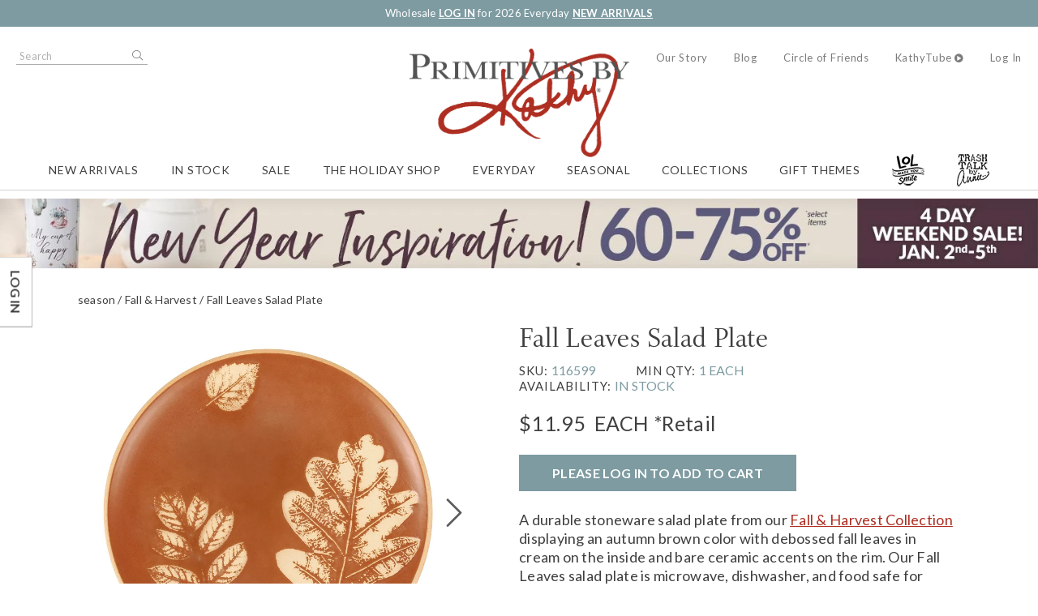

--- FILE ---
content_type: text/html; charset=utf-8
request_url: https://www.primitivesbykathy.com/products/salad-plate-fall-leaves-116599/?_RelatedProducts=1&Code=116599
body_size: 577
content:
    <h3>Suggested Items</h3>



<div class="grid grid--products grid--view-sixup speedShop__products">

<script type="text/javascript" defer>
    $(document).ready(function () {
        var itemNumber = " + 116606 + ";
        itemNumber = itemNumber.replace(/\D/g, '');

        if ("False" == "True") {

            var currentImage = $(`#img_${itemNumber}`);

            if (currentImage != undefined) {
                if (currentImage.attr("src") != undefined) {
                    var currentImageSrc = currentImage.attr("src");
                    var mouseOverImageSrc = currentImage.attr("src").replace(itemNumber, itemNumber + "_19_");

                    $(`#img_${itemNumber}`).mouseover(function (e) {
                        $(this).attr("src", $(this).attr("src").replace(currentImageSrc, mouseOverImageSrc));
                    }).mouseout(function (e) {
                        $(this).attr("src", $(this).attr("src").replace(mouseOverImageSrc, currentImageSrc));
                    });
                }
            }
        }
    });
</script>

<article class="thumbnail thumbnail--product thumbnail--variant speedShopProduct xs-6 md-4 lg-3 xl-3 thumbnail--hasButtons">
    <figure class="thumbnail__imageWrap">

                <a href="/products/salt---pepper-set-fall-leaves-116606/" class="thumbnail__imageLink">
                    <img alt="Fall Leaves Salt and Pepper Shakers - Stoneware, Plastic" class="thumbnail__image" height="450" src="/cdn-cgi/image/width=450,height=450,fit=pad,format=auto/globalassets/product-images/116606.jpg" width="450" />
                </a>
                <div class="quickView">
                    <a href="/products/salt---pepper-set-fall-leaves-116606/?quickView=1" target="_modal" data-options="{&quot;cssClass&quot;: &quot;modal--quickView&quot;}" class="button quickView__button" title="Quick View">Quick View</a>
                </div>
    </figure>

    <h5 class="thumbnail__name margin--none">
        <a href="/products/salt---pepper-set-fall-leaves-116606/" class="thumbnail__nameLink">Fall Leaves Salt and Pepper Shakers</a>
    </h5>
    <div class="thumbnail__code">
        116606 -
In Stock        <br />
    </div>




<div class="priceGroup">
<!-- This replaces the PriceTier helper -->



<!-- Render the default price group -->
<span class="price price--default">
    





<span class="price__value">
    $11.95
<span class="price__uom">ST2</span><span class="price__uom">*Retail</span></span>


</span>


</div></article>


<script type="text/javascript" defer>
    $(document).ready(function () {
        var itemNumber = " + 116608 + ";
        itemNumber = itemNumber.replace(/\D/g, '');

        if ("False" == "True") {

            var currentImage = $(`#img_${itemNumber}`);

            if (currentImage != undefined) {
                if (currentImage.attr("src") != undefined) {
                    var currentImageSrc = currentImage.attr("src");
                    var mouseOverImageSrc = currentImage.attr("src").replace(itemNumber, itemNumber + "_19_");

                    $(`#img_${itemNumber}`).mouseover(function (e) {
                        $(this).attr("src", $(this).attr("src").replace(currentImageSrc, mouseOverImageSrc));
                    }).mouseout(function (e) {
                        $(this).attr("src", $(this).attr("src").replace(mouseOverImageSrc, currentImageSrc));
                    });
                }
            }
        }
    });
</script>

<article class="thumbnail thumbnail--product thumbnail--variant speedShopProduct xs-6 md-4 lg-3 xl-3 thumbnail--hasButtons">
    <figure class="thumbnail__imageWrap">

                <a href="/products/dessert-plate-fall-leaves-116608/" class="thumbnail__imageLink">
                    <img alt="Fall Leaves Dessert Plate - Stoneware" class="thumbnail__image" height="450" src="/cdn-cgi/image/width=450,height=450,fit=pad,format=auto/globalassets/product-images/116608.jpg" width="450" />
                </a>
                <div class="quickView">
                    <a href="/products/dessert-plate-fall-leaves-116608/?quickView=1" target="_modal" data-options="{&quot;cssClass&quot;: &quot;modal--quickView&quot;}" class="button quickView__button" title="Quick View">Quick View</a>
                </div>
    </figure>

    <h5 class="thumbnail__name margin--none">
        <a href="/products/dessert-plate-fall-leaves-116608/" class="thumbnail__nameLink">Fall Leaves Dessert Plate</a>
    </h5>
    <div class="thumbnail__code">
        116608 -
In Stock        <br />
    </div>




<div class="priceGroup">
<!-- This replaces the PriceTier helper -->



<!-- Render the default price group -->
<span class="price price--default">
    





<span class="price__value">
    $6.95
<span class="price__uom">EACH</span><span class="price__uom">*Retail</span></span>


</span>


</div></article>

</div>

--- FILE ---
content_type: text/css
request_url: https://www.primitivesbykathy.com/Static/css/skin.sync.css?v=639031146001517847
body_size: 74719
content:
@import url(https://use.typekit.net/vkj4zfm.css);
@import url(https://fonts.googleapis.com/css?family=Lato:400,400i,600,700,700i);
@font-face{font-family:Just Lovely;src:url(/Static/assets/39253B_0_0.eot);src:url(/Static/assets/39253B_0_0.eot?#iefix) format("embedded-opentype"),url(/Static/assets/39253B_0_0.woff2) format("woff2"),url(/Static/assets/39253B_0_0.woff) format("woff"),url(/Static/assets/39253B_0_0.ttf) format("truetype")}/*!
 * Font Awesome Pro 5.5.0 by @fontawesome - https://fontawesome.com
 * License - https://fontawesome.com/license (Commercial License)
 */.fa,.fas,.far,.fal,.fab{-moz-osx-font-smoothing:grayscale;-webkit-font-smoothing:antialiased;display:inline-block;font-style:normal;font-variant:normal;text-rendering:auto;line-height:1}.fa-lg{font-size:1.33333em;line-height:.75em;vertical-align:-0.0667em}.fa-xs{font-size:.75em}.fa-sm{font-size:.875em}.fa-1x{font-size:1em}.fa-2x{font-size:2em}.fa-3x{font-size:3em}.fa-4x{font-size:4em}.fa-5x{font-size:5em}.fa-6x{font-size:6em}.fa-7x{font-size:7em}.fa-8x{font-size:8em}.fa-9x{font-size:9em}.fa-10x{font-size:10em}.fa-fw{text-align:center;width:1.25em}.fa-ul{list-style-type:none;margin-left:2.5em;padding-left:0}.fa-ul>li{position:relative}.fa-li{left:-2em;position:absolute;text-align:center;width:2em;line-height:inherit}.fa-border{border:solid .08em #eee;border-radius:.1em;padding:.2em .25em .15em}.fa-pull-left{float:left}.fa-pull-right{float:right}.fa.fa-pull-left,.fas.fa-pull-left,.far.fa-pull-left,.fal.fa-pull-left,.fab.fa-pull-left{margin-right:.3em}.fa.fa-pull-right,.fas.fa-pull-right,.far.fa-pull-right,.fal.fa-pull-right,.fab.fa-pull-right{margin-left:.3em}.fa-spin{animation:fa-spin 2s infinite linear}.fa-pulse{animation:fa-spin 1s infinite steps(8)}@keyframes fa-spin{0%{transform:rotate(0deg)}100%{transform:rotate(360deg)}}.fa-rotate-90{-ms-filter:"progid:DXImageTransform.Microsoft.BasicImage(rotation=1)";transform:rotate(90deg)}.fa-rotate-180{-ms-filter:"progid:DXImageTransform.Microsoft.BasicImage(rotation=2)";transform:rotate(180deg)}.fa-rotate-270{-ms-filter:"progid:DXImageTransform.Microsoft.BasicImage(rotation=3)";transform:rotate(270deg)}.fa-flip-horizontal{-ms-filter:"progid:DXImageTransform.Microsoft.BasicImage(rotation=0, mirror=1)";transform:scale(-1, 1)}.fa-flip-vertical{-ms-filter:"progid:DXImageTransform.Microsoft.BasicImage(rotation=2, mirror=1)";transform:scale(1, -1)}.fa-flip-horizontal.fa-flip-vertical{-ms-filter:"progid:DXImageTransform.Microsoft.BasicImage(rotation=2, mirror=1)";transform:scale(-1, -1)}:root .fa-rotate-90,:root .fa-rotate-180,:root .fa-rotate-270,:root .fa-flip-horizontal,:root .fa-flip-vertical{filter:none}.fa-stack{display:inline-block;height:2em;line-height:2em;position:relative;vertical-align:middle;width:2.5em}.fa-stack-1x,.fa-stack-2x{left:0;position:absolute;text-align:center;width:100%}.fa-stack-1x{line-height:inherit}.fa-stack-2x{font-size:2em}.fa-inverse{color:#fff}.fa-500px:before{content:""}.fa-abacus:before{content:""}.fa-accessible-icon:before{content:""}.fa-accusoft:before{content:""}.fa-acorn:before{content:""}.fa-acquisitions-incorporated:before{content:""}.fa-ad:before{content:""}.fa-address-book:before{content:""}.fa-address-card:before{content:""}.fa-adjust:before{content:""}.fa-adn:before{content:""}.fa-adversal:before{content:""}.fa-affiliatetheme:before{content:""}.fa-air-freshener:before{content:""}.fa-alarm-clock:before{content:""}.fa-algolia:before{content:""}.fa-alicorn:before{content:""}.fa-align-center:before{content:""}.fa-align-justify:before{content:""}.fa-align-left:before{content:""}.fa-align-right:before{content:""}.fa-alipay:before{content:""}.fa-allergies:before{content:""}.fa-amazon:before{content:""}.fa-amazon-pay:before{content:""}.fa-ambulance:before{content:""}.fa-american-sign-language-interpreting:before{content:""}.fa-amilia:before{content:""}.fa-analytics:before{content:""}.fa-anchor:before{content:""}.fa-android:before{content:""}.fa-angellist:before{content:""}.fa-angle-double-down:before{content:""}.fa-angle-double-left:before{content:""}.fa-angle-double-right:before{content:""}.fa-angle-double-up:before{content:""}.fa-angle-down:before{content:""}.fa-angle-left:before{content:""}.fa-angle-right:before{content:""}.fa-angle-up:before{content:""}.fa-angry:before{content:""}.fa-angrycreative:before{content:""}.fa-angular:before{content:""}.fa-ankh:before{content:""}.fa-app-store:before{content:""}.fa-app-store-ios:before{content:""}.fa-apper:before{content:""}.fa-apple:before{content:""}.fa-apple-alt:before{content:""}.fa-apple-crate:before{content:""}.fa-apple-pay:before{content:""}.fa-archive:before{content:""}.fa-archway:before{content:""}.fa-arrow-alt-circle-down:before{content:""}.fa-arrow-alt-circle-left:before{content:""}.fa-arrow-alt-circle-right:before{content:""}.fa-arrow-alt-circle-up:before{content:""}.fa-arrow-alt-down:before{content:""}.fa-arrow-alt-from-bottom:before{content:""}.fa-arrow-alt-from-left:before{content:""}.fa-arrow-alt-from-right:before{content:""}.fa-arrow-alt-from-top:before{content:""}.fa-arrow-alt-left:before{content:""}.fa-arrow-alt-right:before{content:""}.fa-arrow-alt-square-down:before{content:""}.fa-arrow-alt-square-left:before{content:""}.fa-arrow-alt-square-right:before{content:""}.fa-arrow-alt-square-up:before{content:""}.fa-arrow-alt-to-bottom:before{content:""}.fa-arrow-alt-to-left:before{content:""}.fa-arrow-alt-to-right:before{content:""}.fa-arrow-alt-to-top:before{content:""}.fa-arrow-alt-up:before{content:""}.fa-arrow-circle-down:before{content:""}.fa-arrow-circle-left:before{content:""}.fa-arrow-circle-right:before{content:""}.fa-arrow-circle-up:before{content:""}.fa-arrow-down:before{content:""}.fa-arrow-from-bottom:before{content:""}.fa-arrow-from-left:before{content:""}.fa-arrow-from-right:before{content:""}.fa-arrow-from-top:before{content:""}.fa-arrow-left:before{content:""}.fa-arrow-right:before{content:""}.fa-arrow-square-down:before{content:""}.fa-arrow-square-left:before{content:""}.fa-arrow-square-right:before{content:""}.fa-arrow-square-up:before{content:""}.fa-arrow-to-bottom:before{content:""}.fa-arrow-to-left:before{content:""}.fa-arrow-to-right:before{content:""}.fa-arrow-to-top:before{content:""}.fa-arrow-up:before{content:""}.fa-arrows:before{content:""}.fa-arrows-alt:before{content:""}.fa-arrows-alt-h:before{content:""}.fa-arrows-alt-v:before{content:""}.fa-arrows-h:before{content:""}.fa-arrows-v:before{content:""}.fa-assistive-listening-systems:before{content:""}.fa-asterisk:before{content:""}.fa-asymmetrik:before{content:""}.fa-at:before{content:""}.fa-atlas:before{content:""}.fa-atom:before{content:""}.fa-atom-alt:before{content:""}.fa-audible:before{content:""}.fa-audio-description:before{content:""}.fa-autoprefixer:before{content:""}.fa-avianex:before{content:""}.fa-aviato:before{content:""}.fa-award:before{content:""}.fa-aws:before{content:""}.fa-axe:before{content:""}.fa-axe-battle:before{content:""}.fa-backpack:before{content:""}.fa-backspace:before{content:""}.fa-backward:before{content:""}.fa-badge:before{content:""}.fa-badge-check:before{content:""}.fa-badge-dollar:before{content:""}.fa-badge-percent:before{content:""}.fa-badger-honey:before{content:""}.fa-balance-scale:before{content:""}.fa-balance-scale-left:before{content:""}.fa-balance-scale-right:before{content:""}.fa-ballot:before{content:""}.fa-ballot-check:before{content:""}.fa-ban:before{content:""}.fa-band-aid:before{content:""}.fa-bandcamp:before{content:""}.fa-barcode:before{content:""}.fa-barcode-alt:before{content:""}.fa-barcode-read:before{content:""}.fa-barcode-scan:before{content:""}.fa-bars:before{content:""}.fa-baseball:before{content:""}.fa-baseball-ball:before{content:""}.fa-basketball-ball:before{content:""}.fa-basketball-hoop:before{content:""}.fa-bat:before{content:""}.fa-bath:before{content:""}.fa-battery-bolt:before{content:""}.fa-battery-empty:before{content:""}.fa-battery-full:before{content:""}.fa-battery-half:before{content:""}.fa-battery-quarter:before{content:""}.fa-battery-slash:before{content:""}.fa-battery-three-quarters:before{content:""}.fa-bed:before{content:""}.fa-beer:before{content:""}.fa-behance:before{content:""}.fa-behance-square:before{content:""}.fa-bell:before{content:""}.fa-bell-school:before{content:""}.fa-bell-school-slash:before{content:""}.fa-bell-slash:before{content:""}.fa-bezier-curve:before{content:""}.fa-bible:before{content:""}.fa-bicycle:before{content:""}.fa-bimobject:before{content:""}.fa-binoculars:before{content:""}.fa-birthday-cake:before{content:""}.fa-bitbucket:before{content:""}.fa-bitcoin:before{content:""}.fa-bity:before{content:""}.fa-black-tie:before{content:""}.fa-blackberry:before{content:""}.fa-blanket:before{content:""}.fa-blender:before{content:""}.fa-blender-phone:before{content:""}.fa-blind:before{content:""}.fa-blogger:before{content:""}.fa-blogger-b:before{content:""}.fa-bluetooth:before{content:""}.fa-bluetooth-b:before{content:""}.fa-bold:before{content:""}.fa-bolt:before{content:""}.fa-bomb:before{content:""}.fa-bone:before{content:""}.fa-bone-break:before{content:""}.fa-bong:before{content:""}.fa-book:before{content:""}.fa-book-alt:before{content:""}.fa-book-dead:before{content:""}.fa-book-heart:before{content:""}.fa-book-open:before{content:""}.fa-book-reader:before{content:""}.fa-book-spells:before{content:""}.fa-bookmark:before{content:""}.fa-books:before{content:""}.fa-booth-curtain:before{content:""}.fa-bow-arrow:before{content:""}.fa-bowling-ball:before{content:""}.fa-bowling-pins:before{content:""}.fa-box:before{content:""}.fa-box-alt:before{content:""}.fa-box-ballot:before{content:""}.fa-box-check:before{content:""}.fa-box-fragile:before{content:""}.fa-box-full:before{content:""}.fa-box-heart:before{content:""}.fa-box-open:before{content:""}.fa-box-up:before{content:""}.fa-box-usd:before{content:""}.fa-boxes:before{content:""}.fa-boxes-alt:before{content:""}.fa-boxing-glove:before{content:""}.fa-braille:before{content:""}.fa-brain:before{content:""}.fa-briefcase:before{content:""}.fa-briefcase-medical:before{content:""}.fa-broadcast-tower:before{content:""}.fa-broom:before{content:""}.fa-browser:before{content:""}.fa-brush:before{content:""}.fa-btc:before{content:""}.fa-bug:before{content:""}.fa-building:before{content:""}.fa-bullhorn:before{content:""}.fa-bullseye:before{content:""}.fa-bullseye-arrow:before{content:""}.fa-bullseye-pointer:before{content:""}.fa-burn:before{content:""}.fa-buromobelexperte:before{content:""}.fa-bus:before{content:""}.fa-bus-alt:before{content:""}.fa-bus-school:before{content:""}.fa-business-time:before{content:""}.fa-buysellads:before{content:""}.fa-cabinet-filing:before{content:""}.fa-calculator:before{content:""}.fa-calculator-alt:before{content:""}.fa-calendar:before{content:""}.fa-calendar-alt:before{content:""}.fa-calendar-check:before{content:""}.fa-calendar-edit:before{content:""}.fa-calendar-exclamation:before{content:""}.fa-calendar-minus:before{content:""}.fa-calendar-plus:before{content:""}.fa-calendar-star:before{content:""}.fa-calendar-times:before{content:""}.fa-camera:before{content:""}.fa-camera-alt:before{content:""}.fa-camera-retro:before{content:""}.fa-campfire:before{content:""}.fa-campground:before{content:""}.fa-candle-holder:before{content:""}.fa-candy-corn:before{content:""}.fa-cannabis:before{content:""}.fa-capsules:before{content:""}.fa-car:before{content:""}.fa-car-alt:before{content:""}.fa-car-battery:before{content:""}.fa-car-bump:before{content:""}.fa-car-crash:before{content:""}.fa-car-garage:before{content:""}.fa-car-mechanic:before{content:""}.fa-car-side:before{content:""}.fa-car-tilt:before{content:""}.fa-car-wash:before{content:""}.fa-caret-circle-down:before{content:""}.fa-caret-circle-left:before{content:""}.fa-caret-circle-right:before{content:""}.fa-caret-circle-up:before{content:""}.fa-caret-down:before{content:""}.fa-caret-left:before{content:""}.fa-caret-right:before{content:""}.fa-caret-square-down:before{content:""}.fa-caret-square-left:before{content:""}.fa-caret-square-right:before{content:""}.fa-caret-square-up:before{content:""}.fa-caret-up:before{content:""}.fa-cart-arrow-down:before{content:""}.fa-cart-plus:before{content:""}.fa-cat:before{content:""}.fa-cauldron:before{content:""}.fa-cc-amazon-pay:before{content:""}.fa-cc-amex:before{content:""}.fa-cc-apple-pay:before{content:""}.fa-cc-diners-club:before{content:""}.fa-cc-discover:before{content:""}.fa-cc-jcb:before{content:""}.fa-cc-mastercard:before{content:""}.fa-cc-paypal:before{content:""}.fa-cc-stripe:before{content:""}.fa-cc-visa:before{content:""}.fa-centercode:before{content:""}.fa-certificate:before{content:""}.fa-chair:before{content:""}.fa-chair-office:before{content:""}.fa-chalkboard:before{content:""}.fa-chalkboard-teacher:before{content:""}.fa-charging-station:before{content:""}.fa-chart-area:before{content:""}.fa-chart-bar:before{content:""}.fa-chart-line:before{content:""}.fa-chart-line-down:before{content:""}.fa-chart-pie:before{content:""}.fa-chart-pie-alt:before{content:""}.fa-check:before{content:""}.fa-check-circle:before{content:""}.fa-check-double:before{content:""}.fa-check-square:before{content:""}.fa-chess:before{content:""}.fa-chess-bishop:before{content:""}.fa-chess-bishop-alt:before{content:""}.fa-chess-board:before{content:""}.fa-chess-clock:before{content:""}.fa-chess-clock-alt:before{content:""}.fa-chess-king:before{content:""}.fa-chess-king-alt:before{content:""}.fa-chess-knight:before{content:""}.fa-chess-knight-alt:before{content:""}.fa-chess-pawn:before{content:""}.fa-chess-pawn-alt:before{content:""}.fa-chess-queen:before{content:""}.fa-chess-queen-alt:before{content:""}.fa-chess-rook:before{content:""}.fa-chess-rook-alt:before{content:""}.fa-chevron-circle-down:before{content:""}.fa-chevron-circle-left:before{content:""}.fa-chevron-circle-right:before{content:""}.fa-chevron-circle-up:before{content:""}.fa-chevron-double-down:before{content:""}.fa-chevron-double-left:before{content:""}.fa-chevron-double-right:before{content:""}.fa-chevron-double-up:before{content:""}.fa-chevron-down:before{content:""}.fa-chevron-left:before{content:""}.fa-chevron-right:before{content:""}.fa-chevron-square-down:before{content:""}.fa-chevron-square-left:before{content:""}.fa-chevron-square-right:before{content:""}.fa-chevron-square-up:before{content:""}.fa-chevron-up:before{content:""}.fa-child:before{content:""}.fa-chrome:before{content:""}.fa-church:before{content:""}.fa-circle:before{content:""}.fa-circle-notch:before{content:""}.fa-city:before{content:""}.fa-claw-marks:before{content:""}.fa-clipboard:before{content:""}.fa-clipboard-check:before{content:""}.fa-clipboard-list:before{content:""}.fa-clipboard-list-check:before{content:""}.fa-clipboard-prescription:before{content:""}.fa-clock:before{content:""}.fa-clone:before{content:""}.fa-closed-captioning:before{content:""}.fa-cloud:before{content:""}.fa-cloud-download:before{content:""}.fa-cloud-download-alt:before{content:""}.fa-cloud-drizzle:before{content:""}.fa-cloud-hail:before{content:""}.fa-cloud-hail-mixed:before{content:""}.fa-cloud-meatball:before{content:""}.fa-cloud-moon:before{content:""}.fa-cloud-moon-rain:before{content:""}.fa-cloud-rain:before{content:""}.fa-cloud-rainbow:before{content:""}.fa-cloud-showers:before{content:""}.fa-cloud-showers-heavy:before{content:""}.fa-cloud-sleet:before{content:""}.fa-cloud-snow:before{content:""}.fa-cloud-sun:before{content:""}.fa-cloud-sun-rain:before{content:""}.fa-cloud-upload:before{content:""}.fa-cloud-upload-alt:before{content:""}.fa-clouds:before{content:""}.fa-clouds-moon:before{content:""}.fa-clouds-sun:before{content:""}.fa-cloudscale:before{content:""}.fa-cloudsmith:before{content:""}.fa-cloudversify:before{content:""}.fa-club:before{content:""}.fa-cocktail:before{content:""}.fa-code:before{content:""}.fa-code-branch:before{content:""}.fa-code-commit:before{content:""}.fa-code-merge:before{content:""}.fa-codepen:before{content:""}.fa-codiepie:before{content:""}.fa-coffee:before{content:""}.fa-coffee-togo:before{content:""}.fa-coffin:before{content:""}.fa-cog:before{content:""}.fa-cogs:before{content:""}.fa-coins:before{content:""}.fa-columns:before{content:""}.fa-comment:before{content:""}.fa-comment-alt:before{content:""}.fa-comment-alt-check:before{content:""}.fa-comment-alt-dollar:before{content:""}.fa-comment-alt-dots:before{content:""}.fa-comment-alt-edit:before{content:""}.fa-comment-alt-exclamation:before{content:""}.fa-comment-alt-lines:before{content:""}.fa-comment-alt-minus:before{content:""}.fa-comment-alt-plus:before{content:""}.fa-comment-alt-slash:before{content:""}.fa-comment-alt-smile:before{content:""}.fa-comment-alt-times:before{content:""}.fa-comment-check:before{content:""}.fa-comment-dollar:before{content:""}.fa-comment-dots:before{content:""}.fa-comment-edit:before{content:""}.fa-comment-exclamation:before{content:""}.fa-comment-lines:before{content:""}.fa-comment-minus:before{content:""}.fa-comment-plus:before{content:""}.fa-comment-slash:before{content:""}.fa-comment-smile:before{content:""}.fa-comment-times:before{content:""}.fa-comments:before{content:""}.fa-comments-alt:before{content:""}.fa-comments-alt-dollar:before{content:""}.fa-comments-dollar:before{content:""}.fa-compact-disc:before{content:""}.fa-compass:before{content:""}.fa-compass-slash:before{content:""}.fa-compress:before{content:""}.fa-compress-alt:before{content:""}.fa-compress-wide:before{content:""}.fa-concierge-bell:before{content:""}.fa-connectdevelop:before{content:""}.fa-container-storage:before{content:""}.fa-contao:before{content:""}.fa-conveyor-belt:before{content:""}.fa-conveyor-belt-alt:before{content:""}.fa-cookie:before{content:""}.fa-cookie-bite:before{content:""}.fa-copy:before{content:""}.fa-copyright:before{content:""}.fa-corn:before{content:""}.fa-couch:before{content:""}.fa-cow:before{content:""}.fa-cpanel:before{content:""}.fa-creative-commons:before{content:""}.fa-creative-commons-by:before{content:""}.fa-creative-commons-nc:before{content:""}.fa-creative-commons-nc-eu:before{content:""}.fa-creative-commons-nc-jp:before{content:""}.fa-creative-commons-nd:before{content:""}.fa-creative-commons-pd:before{content:""}.fa-creative-commons-pd-alt:before{content:""}.fa-creative-commons-remix:before{content:""}.fa-creative-commons-sa:before{content:""}.fa-creative-commons-sampling:before{content:""}.fa-creative-commons-sampling-plus:before{content:""}.fa-creative-commons-share:before{content:""}.fa-creative-commons-zero:before{content:""}.fa-credit-card:before{content:""}.fa-credit-card-blank:before{content:""}.fa-credit-card-front:before{content:""}.fa-cricket:before{content:""}.fa-critical-role:before{content:""}.fa-crop:before{content:""}.fa-crop-alt:before{content:""}.fa-cross:before{content:""}.fa-crosshairs:before{content:""}.fa-crow:before{content:""}.fa-crown:before{content:""}.fa-css3:before{content:""}.fa-css3-alt:before{content:""}.fa-cube:before{content:""}.fa-cubes:before{content:""}.fa-curling:before{content:""}.fa-cut:before{content:""}.fa-cuttlefish:before{content:""}.fa-d-and-d:before{content:""}.fa-d-and-d-beyond:before{content:""}.fa-dagger:before{content:""}.fa-dashcube:before{content:""}.fa-database:before{content:""}.fa-deaf:before{content:""}.fa-delicious:before{content:""}.fa-democrat:before{content:""}.fa-deploydog:before{content:""}.fa-deskpro:before{content:""}.fa-desktop:before{content:""}.fa-desktop-alt:before{content:""}.fa-dev:before{content:""}.fa-deviantart:before{content:""}.fa-dewpoint:before{content:""}.fa-dharmachakra:before{content:""}.fa-diagnoses:before{content:""}.fa-diamond:before{content:""}.fa-dice:before{content:""}.fa-dice-d10:before{content:""}.fa-dice-d12:before{content:""}.fa-dice-d20:before{content:""}.fa-dice-d4:before{content:""}.fa-dice-d6:before{content:""}.fa-dice-d8:before{content:""}.fa-dice-five:before{content:""}.fa-dice-four:before{content:""}.fa-dice-one:before{content:""}.fa-dice-six:before{content:""}.fa-dice-three:before{content:""}.fa-dice-two:before{content:""}.fa-digg:before{content:""}.fa-digital-ocean:before{content:""}.fa-digital-tachograph:before{content:""}.fa-diploma:before{content:""}.fa-directions:before{content:""}.fa-discord:before{content:""}.fa-discourse:before{content:""}.fa-divide:before{content:""}.fa-dizzy:before{content:""}.fa-dna:before{content:""}.fa-do-not-enter:before{content:""}.fa-dochub:before{content:""}.fa-docker:before{content:""}.fa-dog:before{content:""}.fa-dog-leashed:before{content:""}.fa-dollar-sign:before{content:""}.fa-dolly:before{content:""}.fa-dolly-empty:before{content:""}.fa-dolly-flatbed:before{content:""}.fa-dolly-flatbed-alt:before{content:""}.fa-dolly-flatbed-empty:before{content:""}.fa-donate:before{content:""}.fa-door-closed:before{content:""}.fa-door-open:before{content:""}.fa-dot-circle:before{content:""}.fa-dove:before{content:""}.fa-download:before{content:""}.fa-draft2digital:before{content:""}.fa-drafting-compass:before{content:""}.fa-dragon:before{content:""}.fa-draw-circle:before{content:""}.fa-draw-polygon:before{content:""}.fa-draw-square:before{content:""}.fa-dribbble:before{content:""}.fa-dribbble-square:before{content:""}.fa-dropbox:before{content:""}.fa-drum:before{content:""}.fa-drum-steelpan:before{content:""}.fa-drumstick:before{content:""}.fa-drumstick-bite:before{content:""}.fa-drupal:before{content:""}.fa-duck:before{content:""}.fa-dumbbell:before{content:""}.fa-dungeon:before{content:""}.fa-dyalog:before{content:""}.fa-ear:before{content:""}.fa-earlybirds:before{content:""}.fa-ebay:before{content:""}.fa-eclipse:before{content:""}.fa-eclipse-alt:before{content:""}.fa-edge:before{content:""}.fa-edit:before{content:""}.fa-eject:before{content:""}.fa-elementor:before{content:""}.fa-elephant:before{content:""}.fa-ellipsis-h:before{content:""}.fa-ellipsis-h-alt:before{content:""}.fa-ellipsis-v:before{content:""}.fa-ellipsis-v-alt:before{content:""}.fa-ello:before{content:""}.fa-ember:before{content:""}.fa-empire:before{content:""}.fa-empty-set:before{content:""}.fa-engine-warning:before{content:""}.fa-envelope:before{content:""}.fa-envelope-open:before{content:""}.fa-envelope-open-dollar:before{content:""}.fa-envelope-open-text:before{content:""}.fa-envelope-square:before{content:""}.fa-envira:before{content:""}.fa-equals:before{content:""}.fa-eraser:before{content:""}.fa-erlang:before{content:""}.fa-ethereum:before{content:""}.fa-etsy:before{content:""}.fa-euro-sign:before{content:""}.fa-exchange:before{content:""}.fa-exchange-alt:before{content:""}.fa-exclamation:before{content:""}.fa-exclamation-circle:before{content:""}.fa-exclamation-square:before{content:""}.fa-exclamation-triangle:before{content:""}.fa-expand:before{content:""}.fa-expand-alt:before{content:""}.fa-expand-arrows:before{content:""}.fa-expand-arrows-alt:before{content:""}.fa-expand-wide:before{content:""}.fa-expeditedssl:before{content:""}.fa-external-link:before{content:""}.fa-external-link-alt:before{content:""}.fa-external-link-square:before{content:""}.fa-external-link-square-alt:before{content:""}.fa-eye:before{content:""}.fa-eye-dropper:before{content:""}.fa-eye-evil:before{content:""}.fa-eye-slash:before{content:""}.fa-facebook:before{content:""}.fa-facebook-f:before{content:""}.fa-facebook-messenger:before{content:""}.fa-facebook-square:before{content:""}.fa-fantasy-flight-games:before{content:""}.fa-fast-backward:before{content:""}.fa-fast-forward:before{content:""}.fa-fax:before{content:""}.fa-feather:before{content:""}.fa-feather-alt:before{content:""}.fa-female:before{content:""}.fa-field-hockey:before{content:""}.fa-fighter-jet:before{content:""}.fa-file:before{content:""}.fa-file-alt:before{content:""}.fa-file-archive:before{content:""}.fa-file-audio:before{content:""}.fa-file-certificate:before{content:""}.fa-file-chart-line:before{content:""}.fa-file-chart-pie:before{content:""}.fa-file-check:before{content:""}.fa-file-code:before{content:""}.fa-file-contract:before{content:""}.fa-file-csv:before{content:""}.fa-file-download:before{content:""}.fa-file-edit:before{content:""}.fa-file-excel:before{content:""}.fa-file-exclamation:before{content:""}.fa-file-export:before{content:""}.fa-file-image:before{content:""}.fa-file-import:before{content:""}.fa-file-invoice:before{content:""}.fa-file-invoice-dollar:before{content:""}.fa-file-medical:before{content:""}.fa-file-medical-alt:before{content:""}.fa-file-minus:before{content:""}.fa-file-pdf:before{content:""}.fa-file-plus:before{content:""}.fa-file-powerpoint:before{content:""}.fa-file-prescription:before{content:""}.fa-file-signature:before{content:""}.fa-file-spreadsheet:before{content:""}.fa-file-times:before{content:""}.fa-file-upload:before{content:""}.fa-file-user:before{content:""}.fa-file-video:before{content:""}.fa-file-word:before{content:""}.fa-fill:before{content:""}.fa-fill-drip:before{content:""}.fa-film:before{content:""}.fa-film-alt:before{content:""}.fa-filter:before{content:""}.fa-fingerprint:before{content:""}.fa-fire:before{content:""}.fa-fire-extinguisher:before{content:""}.fa-fire-smoke:before{content:""}.fa-firefox:before{content:""}.fa-first-aid:before{content:""}.fa-first-order:before{content:""}.fa-first-order-alt:before{content:""}.fa-firstdraft:before{content:""}.fa-fish:before{content:""}.fa-fist-raised:before{content:""}.fa-flag:before{content:""}.fa-flag-alt:before{content:""}.fa-flag-checkered:before{content:""}.fa-flag-usa:before{content:""}.fa-flame:before{content:""}.fa-flask:before{content:""}.fa-flask-poison:before{content:""}.fa-flask-potion:before{content:""}.fa-flickr:before{content:""}.fa-flipboard:before{content:""}.fa-flushed:before{content:""}.fa-fly:before{content:""}.fa-fog:before{content:""}.fa-folder:before{content:""}.fa-folder-minus:before{content:""}.fa-folder-open:before{content:""}.fa-folder-plus:before{content:""}.fa-folder-times:before{content:""}.fa-folders:before{content:""}.fa-font:before{content:""}.fa-font-awesome:before{content:""}.fa-font-awesome-alt:before{content:""}.fa-font-awesome-flag:before{content:""}.fa-font-awesome-logo-full:before{content:""}.fa-fonticons:before{content:""}.fa-fonticons-fi:before{content:""}.fa-football-ball:before{content:""}.fa-football-helmet:before{content:""}.fa-forklift:before{content:""}.fa-fort-awesome:before{content:""}.fa-fort-awesome-alt:before{content:""}.fa-forumbee:before{content:""}.fa-forward:before{content:""}.fa-foursquare:before{content:""}.fa-fragile:before{content:""}.fa-free-code-camp:before{content:""}.fa-freebsd:before{content:""}.fa-frog:before{content:""}.fa-frown:before{content:""}.fa-frown-open:before{content:""}.fa-fulcrum:before{content:""}.fa-function:before{content:""}.fa-funnel-dollar:before{content:""}.fa-futbol:before{content:""}.fa-galactic-republic:before{content:""}.fa-galactic-senate:before{content:""}.fa-gamepad:before{content:""}.fa-gas-pump:before{content:""}.fa-gas-pump-slash:before{content:""}.fa-gavel:before{content:""}.fa-gem:before{content:""}.fa-genderless:before{content:""}.fa-get-pocket:before{content:""}.fa-gg:before{content:""}.fa-gg-circle:before{content:""}.fa-ghost:before{content:""}.fa-gift:before{content:""}.fa-gift-card:before{content:""}.fa-git:before{content:""}.fa-git-square:before{content:""}.fa-github:before{content:""}.fa-github-alt:before{content:""}.fa-github-square:before{content:""}.fa-gitkraken:before{content:""}.fa-gitlab:before{content:""}.fa-gitter:before{content:""}.fa-glass-martini:before{content:""}.fa-glass-martini-alt:before{content:""}.fa-glasses:before{content:""}.fa-glasses-alt:before{content:""}.fa-glide:before{content:""}.fa-glide-g:before{content:""}.fa-globe:before{content:""}.fa-globe-africa:before{content:""}.fa-globe-americas:before{content:""}.fa-globe-asia:before{content:""}.fa-globe-stand:before{content:""}.fa-gofore:before{content:""}.fa-golf-ball:before{content:""}.fa-golf-club:before{content:""}.fa-goodreads:before{content:""}.fa-goodreads-g:before{content:""}.fa-google:before{content:""}.fa-google-drive:before{content:""}.fa-google-play:before{content:""}.fa-google-plus:before{content:""}.fa-google-plus-g:before{content:""}.fa-google-plus-square:before{content:""}.fa-google-wallet:before{content:""}.fa-gopuram:before{content:""}.fa-graduation-cap:before{content:""}.fa-gratipay:before{content:""}.fa-grav:before{content:""}.fa-greater-than:before{content:""}.fa-greater-than-equal:before{content:""}.fa-grimace:before{content:""}.fa-grin:before{content:""}.fa-grin-alt:before{content:""}.fa-grin-beam:before{content:""}.fa-grin-beam-sweat:before{content:""}.fa-grin-hearts:before{content:""}.fa-grin-squint:before{content:""}.fa-grin-squint-tears:before{content:""}.fa-grin-stars:before{content:""}.fa-grin-tears:before{content:""}.fa-grin-tongue:before{content:""}.fa-grin-tongue-squint:before{content:""}.fa-grin-tongue-wink:before{content:""}.fa-grin-wink:before{content:""}.fa-grip-horizontal:before{content:""}.fa-grip-vertical:before{content:""}.fa-gripfire:before{content:""}.fa-grunt:before{content:""}.fa-gulp:before{content:""}.fa-h-square:before{content:""}.fa-h1:before{content:""}.fa-h2:before{content:""}.fa-h3:before{content:""}.fa-hacker-news:before{content:""}.fa-hacker-news-square:before{content:""}.fa-hackerrank:before{content:""}.fa-hammer:before{content:""}.fa-hammer-war:before{content:""}.fa-hamsa:before{content:""}.fa-hand-heart:before{content:""}.fa-hand-holding:before{content:""}.fa-hand-holding-box:before{content:""}.fa-hand-holding-heart:before{content:""}.fa-hand-holding-magic:before{content:""}.fa-hand-holding-seedling:before{content:""}.fa-hand-holding-usd:before{content:""}.fa-hand-holding-water:before{content:""}.fa-hand-lizard:before{content:""}.fa-hand-paper:before{content:""}.fa-hand-peace:before{content:""}.fa-hand-point-down:before{content:""}.fa-hand-point-left:before{content:""}.fa-hand-point-right:before{content:""}.fa-hand-point-up:before{content:""}.fa-hand-pointer:before{content:""}.fa-hand-receiving:before{content:""}.fa-hand-rock:before{content:""}.fa-hand-scissors:before{content:""}.fa-hand-spock:before{content:""}.fa-hands:before{content:""}.fa-hands-heart:before{content:""}.fa-hands-helping:before{content:""}.fa-hands-usd:before{content:""}.fa-handshake:before{content:""}.fa-handshake-alt:before{content:""}.fa-hanukiah:before{content:""}.fa-hashtag:before{content:""}.fa-hat-witch:before{content:""}.fa-hat-wizard:before{content:""}.fa-haykal:before{content:""}.fa-hdd:before{content:""}.fa-head-side:before{content:""}.fa-head-vr:before{content:""}.fa-heading:before{content:""}.fa-headphones:before{content:""}.fa-headphones-alt:before{content:""}.fa-headset:before{content:""}.fa-heart:before{content:""}.fa-heart-circle:before{content:""}.fa-heart-rate:before{content:""}.fa-heart-square:before{content:""}.fa-heartbeat:before{content:""}.fa-helicopter:before{content:""}.fa-helmet-battle:before{content:""}.fa-hexagon:before{content:""}.fa-highlighter:before{content:""}.fa-hiking:before{content:""}.fa-hippo:before{content:""}.fa-hips:before{content:""}.fa-hire-a-helper:before{content:""}.fa-history:before{content:""}.fa-hockey-mask:before{content:""}.fa-hockey-puck:before{content:""}.fa-hockey-sticks:before{content:""}.fa-home:before{content:""}.fa-home-heart:before{content:""}.fa-hood-cloak:before{content:""}.fa-hooli:before{content:""}.fa-hornbill:before{content:""}.fa-horse:before{content:""}.fa-hospital:before{content:""}.fa-hospital-alt:before{content:""}.fa-hospital-symbol:before{content:""}.fa-hot-tub:before{content:""}.fa-hotel:before{content:""}.fa-hotjar:before{content:""}.fa-hourglass:before{content:""}.fa-hourglass-end:before{content:""}.fa-hourglass-half:before{content:""}.fa-hourglass-start:before{content:""}.fa-house-damage:before{content:""}.fa-house-flood:before{content:""}.fa-houzz:before{content:""}.fa-hryvnia:before{content:""}.fa-html5:before{content:""}.fa-hubspot:before{content:""}.fa-humidity:before{content:""}.fa-hurricane:before{content:""}.fa-i-cursor:before{content:""}.fa-id-badge:before{content:""}.fa-id-card:before{content:""}.fa-id-card-alt:before{content:""}.fa-image:before{content:""}.fa-images:before{content:""}.fa-imdb:before{content:""}.fa-inbox:before{content:""}.fa-inbox-in:before{content:""}.fa-inbox-out:before{content:""}.fa-indent:before{content:""}.fa-industry:before{content:""}.fa-industry-alt:before{content:""}.fa-infinity:before{content:""}.fa-info:before{content:""}.fa-info-circle:before{content:""}.fa-info-square:before{content:""}.fa-inhaler:before{content:""}.fa-instagram:before{content:""}.fa-integral:before{content:""}.fa-internet-explorer:before{content:""}.fa-intersection:before{content:""}.fa-inventory:before{content:""}.fa-ioxhost:before{content:""}.fa-italic:before{content:""}.fa-itunes:before{content:""}.fa-itunes-note:before{content:""}.fa-jack-o-lantern:before{content:""}.fa-java:before{content:""}.fa-jedi:before{content:""}.fa-jedi-order:before{content:""}.fa-jenkins:before{content:""}.fa-joget:before{content:""}.fa-joint:before{content:""}.fa-joomla:before{content:""}.fa-journal-whills:before{content:""}.fa-js:before{content:""}.fa-js-square:before{content:""}.fa-jsfiddle:before{content:""}.fa-kaaba:before{content:""}.fa-kaggle:before{content:""}.fa-key:before{content:""}.fa-key-skeleton:before{content:""}.fa-keybase:before{content:""}.fa-keyboard:before{content:""}.fa-keycdn:before{content:""}.fa-keynote:before{content:""}.fa-khanda:before{content:""}.fa-kickstarter:before{content:""}.fa-kickstarter-k:before{content:""}.fa-kidneys:before{content:""}.fa-kiss:before{content:""}.fa-kiss-beam:before{content:""}.fa-kiss-wink-heart:before{content:""}.fa-kite:before{content:""}.fa-kiwi-bird:before{content:""}.fa-knife-kitchen:before{content:""}.fa-korvue:before{content:""}.fa-lambda:before{content:""}.fa-lamp:before{content:""}.fa-landmark:before{content:""}.fa-landmark-alt:before{content:""}.fa-language:before{content:""}.fa-laptop:before{content:""}.fa-laptop-code:before{content:""}.fa-laravel:before{content:""}.fa-lastfm:before{content:""}.fa-lastfm-square:before{content:""}.fa-laugh:before{content:""}.fa-laugh-beam:before{content:""}.fa-laugh-squint:before{content:""}.fa-laugh-wink:before{content:""}.fa-layer-group:before{content:""}.fa-layer-minus:before{content:""}.fa-layer-plus:before{content:""}.fa-leaf:before{content:""}.fa-leaf-heart:before{content:""}.fa-leaf-maple:before{content:""}.fa-leaf-oak:before{content:""}.fa-leanpub:before{content:""}.fa-lemon:before{content:""}.fa-less:before{content:""}.fa-less-than:before{content:""}.fa-less-than-equal:before{content:""}.fa-level-down:before{content:""}.fa-level-down-alt:before{content:""}.fa-level-up:before{content:""}.fa-level-up-alt:before{content:""}.fa-life-ring:before{content:""}.fa-lightbulb:before{content:""}.fa-lightbulb-dollar:before{content:""}.fa-lightbulb-exclamation:before{content:""}.fa-lightbulb-on:before{content:""}.fa-lightbulb-slash:before{content:""}.fa-line:before{content:""}.fa-link:before{content:""}.fa-linkedin:before{content:""}.fa-linkedin-in:before{content:""}.fa-linode:before{content:""}.fa-linux:before{content:""}.fa-lips:before{content:""}.fa-lira-sign:before{content:""}.fa-list:before{content:""}.fa-list-alt:before{content:""}.fa-list-ol:before{content:""}.fa-list-ul:before{content:""}.fa-location:before{content:""}.fa-location-arrow:before{content:""}.fa-location-circle:before{content:""}.fa-location-slash:before{content:""}.fa-lock:before{content:""}.fa-lock-alt:before{content:""}.fa-lock-open:before{content:""}.fa-lock-open-alt:before{content:""}.fa-long-arrow-alt-down:before{content:""}.fa-long-arrow-alt-left:before{content:""}.fa-long-arrow-alt-right:before{content:""}.fa-long-arrow-alt-up:before{content:""}.fa-long-arrow-down:before{content:""}.fa-long-arrow-left:before{content:""}.fa-long-arrow-right:before{content:""}.fa-long-arrow-up:before{content:""}.fa-loveseat:before{content:""}.fa-low-vision:before{content:""}.fa-luchador:before{content:""}.fa-luggage-cart:before{content:""}.fa-lungs:before{content:""}.fa-lyft:before{content:""}.fa-mace:before{content:""}.fa-magento:before{content:""}.fa-magic:before{content:""}.fa-magnet:before{content:""}.fa-mail-bulk:before{content:""}.fa-mailchimp:before{content:""}.fa-male:before{content:""}.fa-mandalorian:before{content:""}.fa-mandolin:before{content:""}.fa-map:before{content:""}.fa-map-marked:before{content:""}.fa-map-marked-alt:before{content:""}.fa-map-marker:before{content:""}.fa-map-marker-alt:before{content:""}.fa-map-marker-alt-slash:before{content:""}.fa-map-marker-check:before{content:""}.fa-map-marker-edit:before{content:""}.fa-map-marker-exclamation:before{content:""}.fa-map-marker-minus:before{content:""}.fa-map-marker-plus:before{content:""}.fa-map-marker-question:before{content:""}.fa-map-marker-slash:before{content:""}.fa-map-marker-smile:before{content:""}.fa-map-marker-times:before{content:""}.fa-map-pin:before{content:""}.fa-map-signs:before{content:""}.fa-markdown:before{content:""}.fa-marker:before{content:""}.fa-mars:before{content:""}.fa-mars-double:before{content:""}.fa-mars-stroke:before{content:""}.fa-mars-stroke-h:before{content:""}.fa-mars-stroke-v:before{content:""}.fa-mask:before{content:""}.fa-mastodon:before{content:""}.fa-maxcdn:before{content:""}.fa-medal:before{content:""}.fa-medapps:before{content:""}.fa-medium:before{content:""}.fa-medium-m:before{content:""}.fa-medkit:before{content:""}.fa-medrt:before{content:""}.fa-meetup:before{content:""}.fa-megaphone:before{content:""}.fa-megaport:before{content:""}.fa-meh:before{content:""}.fa-meh-blank:before{content:""}.fa-meh-rolling-eyes:before{content:""}.fa-memory:before{content:""}.fa-menorah:before{content:""}.fa-mercury:before{content:""}.fa-meteor:before{content:""}.fa-microchip:before{content:""}.fa-microphone:before{content:""}.fa-microphone-alt:before{content:""}.fa-microphone-alt-slash:before{content:""}.fa-microphone-slash:before{content:""}.fa-microscope:before{content:""}.fa-microsoft:before{content:""}.fa-mind-share:before{content:""}.fa-minus:before{content:""}.fa-minus-circle:before{content:""}.fa-minus-hexagon:before{content:""}.fa-minus-octagon:before{content:""}.fa-minus-square:before{content:""}.fa-mix:before{content:""}.fa-mixcloud:before{content:""}.fa-mizuni:before{content:""}.fa-mobile:before{content:""}.fa-mobile-alt:before{content:""}.fa-mobile-android:before{content:""}.fa-mobile-android-alt:before{content:""}.fa-modx:before{content:""}.fa-monero:before{content:""}.fa-money-bill:before{content:""}.fa-money-bill-alt:before{content:""}.fa-money-bill-wave:before{content:""}.fa-money-bill-wave-alt:before{content:""}.fa-money-check:before{content:""}.fa-money-check-alt:before{content:""}.fa-monitor-heart-rate:before{content:""}.fa-monkey:before{content:""}.fa-monument:before{content:""}.fa-moon:before{content:""}.fa-moon-cloud:before{content:""}.fa-moon-stars:before{content:""}.fa-mortar-pestle:before{content:""}.fa-mosque:before{content:""}.fa-motorcycle:before{content:""}.fa-mountain:before{content:""}.fa-mountains:before{content:""}.fa-mouse-pointer:before{content:""}.fa-music:before{content:""}.fa-napster:before{content:""}.fa-narwhal:before{content:""}.fa-neos:before{content:""}.fa-network-wired:before{content:""}.fa-neuter:before{content:""}.fa-newspaper:before{content:""}.fa-nimblr:before{content:""}.fa-nintendo-switch:before{content:""}.fa-node:before{content:""}.fa-node-js:before{content:""}.fa-not-equal:before{content:""}.fa-notes-medical:before{content:""}.fa-npm:before{content:""}.fa-ns8:before{content:""}.fa-nutritionix:before{content:""}.fa-object-group:before{content:""}.fa-object-ungroup:before{content:""}.fa-octagon:before{content:""}.fa-odnoklassniki:before{content:""}.fa-odnoklassniki-square:before{content:""}.fa-oil-can:before{content:""}.fa-oil-temp:before{content:""}.fa-old-republic:before{content:""}.fa-om:before{content:""}.fa-omega:before{content:""}.fa-opencart:before{content:""}.fa-openid:before{content:""}.fa-opera:before{content:""}.fa-optin-monster:before{content:""}.fa-osi:before{content:""}.fa-otter:before{content:""}.fa-outdent:before{content:""}.fa-page4:before{content:""}.fa-pagelines:before{content:""}.fa-paint-brush:before{content:""}.fa-paint-brush-alt:before{content:""}.fa-paint-roller:before{content:""}.fa-palette:before{content:""}.fa-palfed:before{content:""}.fa-pallet:before{content:""}.fa-pallet-alt:before{content:""}.fa-paper-plane:before{content:""}.fa-paperclip:before{content:""}.fa-parachute-box:before{content:""}.fa-paragraph:before{content:""}.fa-parking:before{content:""}.fa-parking-circle:before{content:""}.fa-parking-circle-slash:before{content:""}.fa-parking-slash:before{content:""}.fa-passport:before{content:""}.fa-pastafarianism:before{content:""}.fa-paste:before{content:""}.fa-patreon:before{content:""}.fa-pause:before{content:""}.fa-pause-circle:before{content:""}.fa-paw:before{content:""}.fa-paw-alt:before{content:""}.fa-paw-claws:before{content:""}.fa-paypal:before{content:""}.fa-peace:before{content:""}.fa-pegasus:before{content:""}.fa-pen:before{content:""}.fa-pen-alt:before{content:""}.fa-pen-fancy:before{content:""}.fa-pen-nib:before{content:""}.fa-pen-square:before{content:""}.fa-pencil:before{content:""}.fa-pencil-alt:before{content:""}.fa-pencil-paintbrush:before{content:""}.fa-pencil-ruler:before{content:""}.fa-pennant:before{content:""}.fa-penny-arcade:before{content:""}.fa-people-carry:before{content:""}.fa-percent:before{content:""}.fa-percentage:before{content:""}.fa-periscope:before{content:""}.fa-person-booth:before{content:""}.fa-person-carry:before{content:""}.fa-person-dolly:before{content:""}.fa-person-dolly-empty:before{content:""}.fa-person-sign:before{content:""}.fa-phabricator:before{content:""}.fa-phoenix-framework:before{content:""}.fa-phoenix-squadron:before{content:""}.fa-phone:before{content:""}.fa-phone-office:before{content:""}.fa-phone-plus:before{content:""}.fa-phone-slash:before{content:""}.fa-phone-square:before{content:""}.fa-phone-volume:before{content:""}.fa-php:before{content:""}.fa-pi:before{content:""}.fa-pie:before{content:""}.fa-pied-piper:before{content:""}.fa-pied-piper-alt:before{content:""}.fa-pied-piper-hat:before{content:""}.fa-pied-piper-pp:before{content:""}.fa-pig:before{content:""}.fa-piggy-bank:before{content:""}.fa-pills:before{content:""}.fa-pinterest:before{content:""}.fa-pinterest-p:before{content:""}.fa-pinterest-square:before{content:""}.fa-place-of-worship:before{content:""}.fa-plane:before{content:""}.fa-plane-alt:before{content:""}.fa-plane-arrival:before{content:""}.fa-plane-departure:before{content:""}.fa-play:before{content:""}.fa-play-circle:before{content:""}.fa-playstation:before{content:""}.fa-plug:before{content:""}.fa-plus:before{content:""}.fa-plus-circle:before{content:""}.fa-plus-hexagon:before{content:""}.fa-plus-octagon:before{content:""}.fa-plus-square:before{content:""}.fa-podcast:before{content:""}.fa-podium:before{content:""}.fa-podium-star:before{content:""}.fa-poll:before{content:""}.fa-poll-h:before{content:""}.fa-poll-people:before{content:""}.fa-poo:before{content:""}.fa-poo-storm:before{content:""}.fa-poop:before{content:""}.fa-portrait:before{content:""}.fa-pound-sign:before{content:""}.fa-power-off:before{content:""}.fa-pray:before{content:""}.fa-praying-hands:before{content:""}.fa-prescription:before{content:""}.fa-prescription-bottle:before{content:""}.fa-prescription-bottle-alt:before{content:""}.fa-presentation:before{content:""}.fa-print:before{content:""}.fa-print-slash:before{content:""}.fa-procedures:before{content:""}.fa-product-hunt:before{content:""}.fa-project-diagram:before{content:""}.fa-pumpkin:before{content:""}.fa-pushed:before{content:""}.fa-puzzle-piece:before{content:""}.fa-python:before{content:""}.fa-qq:before{content:""}.fa-qrcode:before{content:""}.fa-question:before{content:""}.fa-question-circle:before{content:""}.fa-question-square:before{content:""}.fa-quidditch:before{content:""}.fa-quinscape:before{content:""}.fa-quora:before{content:""}.fa-quote-left:before{content:""}.fa-quote-right:before{content:""}.fa-quran:before{content:""}.fa-r-project:before{content:""}.fa-rabbit:before{content:""}.fa-rabbit-fast:before{content:""}.fa-racquet:before{content:""}.fa-rainbow:before{content:""}.fa-raindrops:before{content:""}.fa-ram:before{content:""}.fa-ramp-loading:before{content:""}.fa-random:before{content:""}.fa-ravelry:before{content:""}.fa-react:before{content:""}.fa-reacteurope:before{content:""}.fa-readme:before{content:""}.fa-rebel:before{content:""}.fa-receipt:before{content:""}.fa-rectangle-landscape:before{content:""}.fa-rectangle-portrait:before{content:""}.fa-rectangle-wide:before{content:""}.fa-recycle:before{content:""}.fa-red-river:before{content:""}.fa-reddit:before{content:""}.fa-reddit-alien:before{content:""}.fa-reddit-square:before{content:""}.fa-redo:before{content:""}.fa-redo-alt:before{content:""}.fa-registered:before{content:""}.fa-renren:before{content:""}.fa-repeat:before{content:""}.fa-repeat-1:before{content:""}.fa-repeat-1-alt:before{content:""}.fa-repeat-alt:before{content:""}.fa-reply:before{content:""}.fa-reply-all:before{content:""}.fa-replyd:before{content:""}.fa-republican:before{content:""}.fa-researchgate:before{content:""}.fa-resolving:before{content:""}.fa-retweet:before{content:""}.fa-retweet-alt:before{content:""}.fa-rev:before{content:""}.fa-ribbon:before{content:""}.fa-ring:before{content:""}.fa-road:before{content:""}.fa-robot:before{content:""}.fa-rocket:before{content:""}.fa-rocketchat:before{content:""}.fa-rockrms:before{content:""}.fa-route:before{content:""}.fa-route-highway:before{content:""}.fa-route-interstate:before{content:""}.fa-rss:before{content:""}.fa-rss-square:before{content:""}.fa-ruble-sign:before{content:""}.fa-ruler:before{content:""}.fa-ruler-combined:before{content:""}.fa-ruler-horizontal:before{content:""}.fa-ruler-triangle:before{content:""}.fa-ruler-vertical:before{content:""}.fa-running:before{content:""}.fa-rupee-sign:before{content:""}.fa-sad-cry:before{content:""}.fa-sad-tear:before{content:""}.fa-safari:before{content:""}.fa-sass:before{content:""}.fa-save:before{content:""}.fa-scalpel:before{content:""}.fa-scalpel-path:before{content:""}.fa-scanner:before{content:""}.fa-scanner-keyboard:before{content:""}.fa-scanner-touchscreen:before{content:""}.fa-scarecrow:before{content:""}.fa-schlix:before{content:""}.fa-school:before{content:""}.fa-screwdriver:before{content:""}.fa-scribd:before{content:""}.fa-scroll:before{content:""}.fa-scroll-old:before{content:""}.fa-scrubber:before{content:""}.fa-scythe:before{content:""}.fa-search:before{content:""}.fa-search-dollar:before{content:""}.fa-search-location:before{content:""}.fa-search-minus:before{content:""}.fa-search-plus:before{content:""}.fa-searchengin:before{content:""}.fa-seedling:before{content:""}.fa-sellcast:before{content:""}.fa-sellsy:before{content:""}.fa-server:before{content:""}.fa-servicestack:before{content:""}.fa-shapes:before{content:""}.fa-share:before{content:""}.fa-share-all:before{content:""}.fa-share-alt:before{content:""}.fa-share-alt-square:before{content:""}.fa-share-square:before{content:""}.fa-sheep:before{content:""}.fa-shekel-sign:before{content:""}.fa-shield:before{content:""}.fa-shield-alt:before{content:""}.fa-shield-check:before{content:""}.fa-shield-cross:before{content:""}.fa-ship:before{content:""}.fa-shipping-fast:before{content:""}.fa-shipping-timed:before{content:""}.fa-shirtsinbulk:before{content:""}.fa-shoe-prints:before{content:""}.fa-shopping-bag:before{content:""}.fa-shopping-basket:before{content:""}.fa-shopping-cart:before{content:""}.fa-shopware:before{content:""}.fa-shovel:before{content:""}.fa-shower:before{content:""}.fa-shredder:before{content:""}.fa-shuttle-van:before{content:""}.fa-shuttlecock:before{content:""}.fa-sigma:before{content:""}.fa-sign:before{content:""}.fa-sign-in:before{content:""}.fa-sign-in-alt:before{content:""}.fa-sign-language:before{content:""}.fa-sign-out:before{content:""}.fa-sign-out-alt:before{content:""}.fa-signal:before{content:""}.fa-signal-1:before{content:""}.fa-signal-2:before{content:""}.fa-signal-3:before{content:""}.fa-signal-4:before{content:""}.fa-signal-alt:before{content:""}.fa-signal-alt-1:before{content:""}.fa-signal-alt-2:before{content:""}.fa-signal-alt-3:before{content:""}.fa-signal-alt-slash:before{content:""}.fa-signal-slash:before{content:""}.fa-signature:before{content:""}.fa-simplybuilt:before{content:""}.fa-sistrix:before{content:""}.fa-sitemap:before{content:""}.fa-sith:before{content:""}.fa-skeleton:before{content:""}.fa-skull:before{content:""}.fa-skull-crossbones:before{content:""}.fa-skyatlas:before{content:""}.fa-skype:before{content:""}.fa-slack:before{content:""}.fa-slack-hash:before{content:""}.fa-slash:before{content:""}.fa-sliders-h:before{content:""}.fa-sliders-h-square:before{content:""}.fa-sliders-v:before{content:""}.fa-sliders-v-square:before{content:""}.fa-slideshare:before{content:""}.fa-smile:before{content:""}.fa-smile-beam:before{content:""}.fa-smile-plus:before{content:""}.fa-smile-wink:before{content:""}.fa-smog:before{content:""}.fa-smoke:before{content:""}.fa-smoking:before{content:""}.fa-smoking-ban:before{content:""}.fa-snake:before{content:""}.fa-snapchat:before{content:""}.fa-snapchat-ghost:before{content:""}.fa-snapchat-square:before{content:""}.fa-snow-blowing:before{content:""}.fa-snowflake:before{content:""}.fa-socks:before{content:""}.fa-solar-panel:before{content:""}.fa-sort:before{content:""}.fa-sort-alpha-down:before{content:""}.fa-sort-alpha-up:before{content:""}.fa-sort-amount-down:before{content:""}.fa-sort-amount-up:before{content:""}.fa-sort-down:before{content:""}.fa-sort-numeric-down:before{content:""}.fa-sort-numeric-up:before{content:""}.fa-sort-up:before{content:""}.fa-soundcloud:before{content:""}.fa-spa:before{content:""}.fa-space-shuttle:before{content:""}.fa-spade:before{content:""}.fa-speakap:before{content:""}.fa-spider:before{content:""}.fa-spider-black-widow:before{content:""}.fa-spider-web:before{content:""}.fa-spinner:before{content:""}.fa-spinner-third:before{content:""}.fa-splotch:before{content:""}.fa-spotify:before{content:""}.fa-spray-can:before{content:""}.fa-square:before{content:""}.fa-square-full:before{content:""}.fa-square-root:before{content:""}.fa-square-root-alt:before{content:""}.fa-squarespace:before{content:""}.fa-squirrel:before{content:""}.fa-stack-exchange:before{content:""}.fa-stack-overflow:before{content:""}.fa-staff:before{content:""}.fa-stamp:before{content:""}.fa-star:before{content:""}.fa-star-and-crescent:before{content:""}.fa-star-exclamation:before{content:""}.fa-star-half:before{content:""}.fa-star-half-alt:before{content:""}.fa-star-of-david:before{content:""}.fa-star-of-life:before{content:""}.fa-stars:before{content:""}.fa-staylinked:before{content:""}.fa-steam:before{content:""}.fa-steam-square:before{content:""}.fa-steam-symbol:before{content:""}.fa-steering-wheel:before{content:""}.fa-step-backward:before{content:""}.fa-step-forward:before{content:""}.fa-stethoscope:before{content:""}.fa-sticker-mule:before{content:""}.fa-sticky-note:before{content:""}.fa-stomach:before{content:""}.fa-stop:before{content:""}.fa-stop-circle:before{content:""}.fa-stopwatch:before{content:""}.fa-store:before{content:""}.fa-store-alt:before{content:""}.fa-strava:before{content:""}.fa-stream:before{content:""}.fa-street-view:before{content:""}.fa-strikethrough:before{content:""}.fa-stripe:before{content:""}.fa-stripe-s:before{content:""}.fa-stroopwafel:before{content:""}.fa-studiovinari:before{content:""}.fa-stumbleupon:before{content:""}.fa-stumbleupon-circle:before{content:""}.fa-subscript:before{content:""}.fa-subway:before{content:""}.fa-suitcase:before{content:""}.fa-suitcase-rolling:before{content:""}.fa-sun:before{content:""}.fa-sun-cloud:before{content:""}.fa-sun-dust:before{content:""}.fa-sun-haze:before{content:""}.fa-sunrise:before{content:""}.fa-sunset:before{content:""}.fa-superpowers:before{content:""}.fa-superscript:before{content:""}.fa-supple:before{content:""}.fa-surprise:before{content:""}.fa-swatchbook:before{content:""}.fa-swimmer:before{content:""}.fa-swimming-pool:before{content:""}.fa-sword:before{content:""}.fa-swords:before{content:""}.fa-synagogue:before{content:""}.fa-sync:before{content:""}.fa-sync-alt:before{content:""}.fa-syringe:before{content:""}.fa-table:before{content:""}.fa-table-tennis:before{content:""}.fa-tablet:before{content:""}.fa-tablet-alt:before{content:""}.fa-tablet-android:before{content:""}.fa-tablet-android-alt:before{content:""}.fa-tablet-rugged:before{content:""}.fa-tablets:before{content:""}.fa-tachometer:before{content:""}.fa-tachometer-alt:before{content:""}.fa-tachometer-alt-average:before{content:""}.fa-tachometer-alt-fast:before{content:""}.fa-tachometer-alt-fastest:before{content:""}.fa-tachometer-alt-slow:before{content:""}.fa-tachometer-alt-slowest:before{content:""}.fa-tachometer-average:before{content:""}.fa-tachometer-fast:before{content:""}.fa-tachometer-fastest:before{content:""}.fa-tachometer-slow:before{content:""}.fa-tachometer-slowest:before{content:""}.fa-tag:before{content:""}.fa-tags:before{content:""}.fa-tally:before{content:""}.fa-tape:before{content:""}.fa-tasks:before{content:""}.fa-taxi:before{content:""}.fa-teamspeak:before{content:""}.fa-teeth:before{content:""}.fa-teeth-open:before{content:""}.fa-telegram:before{content:""}.fa-telegram-plane:before{content:""}.fa-temperature-frigid:before{content:""}.fa-temperature-high:before{content:""}.fa-temperature-hot:before{content:""}.fa-temperature-low:before{content:""}.fa-tencent-weibo:before{content:""}.fa-tennis-ball:before{content:""}.fa-terminal:before{content:""}.fa-text-height:before{content:""}.fa-text-width:before{content:""}.fa-th:before{content:""}.fa-th-large:before{content:""}.fa-th-list:before{content:""}.fa-the-red-yeti:before{content:""}.fa-theater-masks:before{content:""}.fa-themeco:before{content:""}.fa-themeisle:before{content:""}.fa-thermometer:before{content:""}.fa-thermometer-empty:before{content:""}.fa-thermometer-full:before{content:""}.fa-thermometer-half:before{content:""}.fa-thermometer-quarter:before{content:""}.fa-thermometer-three-quarters:before{content:""}.fa-theta:before{content:""}.fa-think-peaks:before{content:""}.fa-thumbs-down:before{content:""}.fa-thumbs-up:before{content:""}.fa-thumbtack:before{content:""}.fa-thunderstorm:before{content:""}.fa-thunderstorm-moon:before{content:""}.fa-thunderstorm-sun:before{content:""}.fa-ticket:before{content:""}.fa-ticket-alt:before{content:""}.fa-tilde:before{content:""}.fa-times:before{content:""}.fa-times-circle:before{content:""}.fa-times-hexagon:before{content:""}.fa-times-octagon:before{content:""}.fa-times-square:before{content:""}.fa-tint:before{content:""}.fa-tint-slash:before{content:""}.fa-tire:before{content:""}.fa-tire-flat:before{content:""}.fa-tire-pressure-warning:before{content:""}.fa-tire-rugged:before{content:""}.fa-tired:before{content:""}.fa-toggle-off:before{content:""}.fa-toggle-on:before{content:""}.fa-toilet-paper:before{content:""}.fa-toilet-paper-alt:before{content:""}.fa-tombstone:before{content:""}.fa-tombstone-alt:before{content:""}.fa-toolbox:before{content:""}.fa-tooth:before{content:""}.fa-toothbrush:before{content:""}.fa-torah:before{content:""}.fa-torii-gate:before{content:""}.fa-tornado:before{content:""}.fa-tractor:before{content:""}.fa-trade-federation:before{content:""}.fa-trademark:before{content:""}.fa-traffic-cone:before{content:""}.fa-traffic-light:before{content:""}.fa-traffic-light-go:before{content:""}.fa-traffic-light-slow:before{content:""}.fa-traffic-light-stop:before{content:""}.fa-train:before{content:""}.fa-transgender:before{content:""}.fa-transgender-alt:before{content:""}.fa-trash:before{content:""}.fa-trash-alt:before{content:""}.fa-treasure-chest:before{content:""}.fa-tree:before{content:""}.fa-tree-alt:before{content:""}.fa-trees:before{content:""}.fa-trello:before{content:""}.fa-triangle:before{content:""}.fa-tripadvisor:before{content:""}.fa-trophy:before{content:""}.fa-trophy-alt:before{content:""}.fa-truck:before{content:""}.fa-truck-container:before{content:""}.fa-truck-couch:before{content:""}.fa-truck-loading:before{content:""}.fa-truck-monster:before{content:""}.fa-truck-moving:before{content:""}.fa-truck-pickup:before{content:""}.fa-truck-ramp:before{content:""}.fa-tshirt:before{content:""}.fa-tty:before{content:""}.fa-tumblr:before{content:""}.fa-tumblr-square:before{content:""}.fa-turkey:before{content:""}.fa-turtle:before{content:""}.fa-tv:before{content:""}.fa-tv-retro:before{content:""}.fa-twitch:before{content:""}.fa-twitter:before{content:""}.fa-twitter-square:before{content:""}.fa-typo3:before{content:""}.fa-uber:before{content:""}.fa-uikit:before{content:""}.fa-umbrella:before{content:""}.fa-umbrella-beach:before{content:""}.fa-underline:before{content:""}.fa-undo:before{content:""}.fa-undo-alt:before{content:""}.fa-unicorn:before{content:""}.fa-union:before{content:""}.fa-uniregistry:before{content:""}.fa-universal-access:before{content:""}.fa-university:before{content:""}.fa-unlink:before{content:""}.fa-unlock:before{content:""}.fa-unlock-alt:before{content:""}.fa-untappd:before{content:""}.fa-upload:before{content:""}.fa-usb:before{content:""}.fa-usd-circle:before{content:""}.fa-usd-square:before{content:""}.fa-user:before{content:""}.fa-user-alt:before{content:""}.fa-user-alt-slash:before{content:""}.fa-user-astronaut:before{content:""}.fa-user-chart:before{content:""}.fa-user-check:before{content:""}.fa-user-circle:before{content:""}.fa-user-clock:before{content:""}.fa-user-cog:before{content:""}.fa-user-crown:before{content:""}.fa-user-edit:before{content:""}.fa-user-friends:before{content:""}.fa-user-graduate:before{content:""}.fa-user-injured:before{content:""}.fa-user-lock:before{content:""}.fa-user-md:before{content:""}.fa-user-minus:before{content:""}.fa-user-ninja:before{content:""}.fa-user-plus:before{content:""}.fa-user-secret:before{content:""}.fa-user-shield:before{content:""}.fa-user-slash:before{content:""}.fa-user-tag:before{content:""}.fa-user-tie:before{content:""}.fa-user-times:before{content:""}.fa-users:before{content:""}.fa-users-class:before{content:""}.fa-users-cog:before{content:""}.fa-users-crown:before{content:""}.fa-ussunnah:before{content:""}.fa-utensil-fork:before{content:""}.fa-utensil-knife:before{content:""}.fa-utensil-spoon:before{content:""}.fa-utensils:before{content:""}.fa-utensils-alt:before{content:""}.fa-vaadin:before{content:""}.fa-value-absolute:before{content:""}.fa-vector-square:before{content:""}.fa-venus:before{content:""}.fa-venus-double:before{content:""}.fa-venus-mars:before{content:""}.fa-viacoin:before{content:""}.fa-viadeo:before{content:""}.fa-viadeo-square:before{content:""}.fa-vial:before{content:""}.fa-vials:before{content:""}.fa-viber:before{content:""}.fa-video:before{content:""}.fa-video-plus:before{content:""}.fa-video-slash:before{content:""}.fa-vihara:before{content:""}.fa-vimeo:before{content:""}.fa-vimeo-square:before{content:""}.fa-vimeo-v:before{content:""}.fa-vine:before{content:""}.fa-vk:before{content:""}.fa-vnv:before{content:""}.fa-volcano:before{content:""}.fa-volleyball-ball:before{content:""}.fa-volume:before{content:""}.fa-volume-down:before{content:""}.fa-volume-mute:before{content:""}.fa-volume-off:before{content:""}.fa-volume-slash:before{content:""}.fa-volume-up:before{content:""}.fa-vote-nay:before{content:""}.fa-vote-yea:before{content:""}.fa-vr-cardboard:before{content:""}.fa-vuejs:before{content:""}.fa-walking:before{content:""}.fa-wallet:before{content:""}.fa-wand:before{content:""}.fa-wand-magic:before{content:""}.fa-warehouse:before{content:""}.fa-warehouse-alt:before{content:""}.fa-watch:before{content:""}.fa-watch-fitness:before{content:""}.fa-water:before{content:""}.fa-water-lower:before{content:""}.fa-water-rise:before{content:""}.fa-weebly:before{content:""}.fa-weibo:before{content:""}.fa-weight:before{content:""}.fa-weight-hanging:before{content:""}.fa-weixin:before{content:""}.fa-whale:before{content:""}.fa-whatsapp:before{content:""}.fa-whatsapp-square:before{content:""}.fa-wheat:before{content:""}.fa-wheelchair:before{content:""}.fa-whistle:before{content:""}.fa-whmcs:before{content:""}.fa-wifi:before{content:""}.fa-wifi-1:before{content:""}.fa-wifi-2:before{content:""}.fa-wifi-slash:before{content:""}.fa-wikipedia-w:before{content:""}.fa-wind:before{content:""}.fa-wind-warning:before{content:""}.fa-window:before{content:""}.fa-window-alt:before{content:""}.fa-window-close:before{content:""}.fa-window-maximize:before{content:""}.fa-window-minimize:before{content:""}.fa-window-restore:before{content:""}.fa-windows:before{content:""}.fa-windsock:before{content:""}.fa-wine-bottle:before{content:""}.fa-wine-glass:before{content:""}.fa-wine-glass-alt:before{content:""}.fa-wix:before{content:""}.fa-wizards-of-the-coast:before{content:""}.fa-wolf-pack-battalion:before{content:""}.fa-won-sign:before{content:""}.fa-wordpress:before{content:""}.fa-wordpress-simple:before{content:""}.fa-wpbeginner:before{content:""}.fa-wpexplorer:before{content:""}.fa-wpforms:before{content:""}.fa-wpressr:before{content:""}.fa-wrench:before{content:""}.fa-x-ray:before{content:""}.fa-xbox:before{content:""}.fa-xing:before{content:""}.fa-xing-square:before{content:""}.fa-y-combinator:before{content:""}.fa-yahoo:before{content:""}.fa-yandex:before{content:""}.fa-yandex-international:before{content:""}.fa-yelp:before{content:""}.fa-yen-sign:before{content:""}.fa-yin-yang:before{content:""}.fa-yoast:before{content:""}.fa-youtube:before{content:""}.fa-youtube-square:before{content:""}.fa-zhihu:before{content:""}.sr-only{border:0;clip:rect(0, 0, 0, 0);height:1px;margin:-1px;overflow:hidden;padding:0;position:absolute;width:1px}.sr-only-focusable:active,.sr-only-focusable:focus{clip:auto;height:auto;margin:0;overflow:visible;position:static;width:auto}/*!
 * Font Awesome Pro 5.5.0 by @fontawesome - https://fontawesome.com
 * License - https://fontawesome.com/license (Commercial License)
 */@font-face{font-family:"Font Awesome 5 Brands";font-style:normal;font-weight:normal;src:url(/Static/assets/fa-brands-400.eot);src:url(/Static/assets/fa-brands-400.eot?#iefix) format("embedded-opentype"),url(/Static/assets/fa-brands-400.woff2) format("woff2"),url(/Static/assets/fa-brands-400.woff) format("woff"),url(/Static/assets/fa-brands-400.ttf) format("truetype"),url(/Static/assets/fa-brands-400.svg#fontawesome) format("svg")}.fab{font-family:"Font Awesome 5 Brands"}/*!
 * Font Awesome Pro 5.5.0 by @fontawesome - https://fontawesome.com
 * License - https://fontawesome.com/license (Commercial License)
 */@font-face{font-family:"Font Awesome 5 Pro";font-style:normal;font-weight:300;src:url(/Static/assets/fa-light-300.eot);src:url(/Static/assets/fa-light-300.eot?#iefix) format("embedded-opentype"),url(/Static/assets/fa-light-300.woff2) format("woff2"),url(/Static/assets/fa-light-300.woff) format("woff"),url(/Static/assets/fa-light-300.ttf) format("truetype"),url(/Static/assets/fa-light-300.svg#fontawesome) format("svg")}.fal{font-family:"Font Awesome 5 Pro";font-weight:300}/*!
 * Font Awesome Pro 5.5.0 by @fontawesome - https://fontawesome.com
 * License - https://fontawesome.com/license (Commercial License)
 */@font-face{font-family:"Font Awesome 5 Pro";font-style:normal;font-weight:400;src:url(/Static/assets/fa-regular-400.eot);src:url(/Static/assets/fa-regular-400.eot?#iefix) format("embedded-opentype"),url(/Static/assets/fa-regular-400.woff2) format("woff2"),url(/Static/assets/fa-regular-400.woff) format("woff"),url(/Static/assets/fa-regular-400.ttf) format("truetype"),url(/Static/assets/fa-regular-400.svg#fontawesome) format("svg")}.far{font-family:"Font Awesome 5 Pro";font-weight:400}/*!
 * Font Awesome Pro 5.5.0 by @fontawesome - https://fontawesome.com
 * License - https://fontawesome.com/license (Commercial License)
 */@font-face{font-family:"Font Awesome 5 Pro";font-style:normal;font-weight:900;src:url(/Static/assets/fa-solid-900.eot);src:url(/Static/assets/fa-solid-900.eot?#iefix) format("embedded-opentype"),url(/Static/assets/fa-solid-900.woff2) format("woff2"),url(/Static/assets/fa-solid-900.woff) format("woff"),url(/Static/assets/fa-solid-900.ttf) format("truetype"),url(/Static/assets/fa-solid-900.svg#fontawesome) format("svg")}.fa,.fas{font-family:"Font Awesome 5 Pro";font-weight:900}.adjacent__image>img,.fittedImage>img,.stacked__image>img{display:block;width:100%}.M-objectfit .adjacent__image,.M-objectfit .fittedImage,.M-objectfit .stacked__image{background-size:0 0}.M-objectfit .adjacent__image>img,.M-objectfit .fittedImage>img,.M-objectfit .stacked__image>img{-o-object-fit:cover;object-fit:cover}.M-no-objectfit .adjacent__image,.M-no-objectfit .fittedImage,.M-no-objectfit .stacked__image{background-repeat:no-repeat;background-position:50% 50%;background-size:cover}.M-no-objectfit .adjacent__image>img,.M-no-objectfit .fittedImage>img,.M-no-objectfit .stacked__image>img{visibility:hidden}*,:before,:after{box-sizing:border-box}html{font-size:100%;line-height:1.5}body{min-width:320px;overflow-x:hidden;background-color:#fff;color:#333;font-family:Arial,sans-serif}img{width:auto;height:auto;max-width:100%}blockquote,figure{margin:0}iframe{border:0}a{color:#ae2e22;text-decoration:none}a:hover{text-decoration:underline}hr{border:0;border-top:1px solid #e7ebec}.skipToContent{position:absolute;top:0;right:100%}.skipToContent:focus{right:auto}.layout__header{padding-top:calc(3.5em + 1px)}.layout__mobileHeader{position:fixed;top:0;left:0;width:100%;padding:.5em 4.5em;text-align:center;background-color:#fff;border-bottom:1px solid #e7ebec;z-index:500}.layout__mobileHeader .width--layout{line-height:2.5em;padding:0}.layout__mobileHeaderButton{float:right;width:1.25em;height:1.25em;margin-left:10px;margin-right:-2em;line-height:1.25em;font-size:2em;text-align:center;color:#333}.layout__mobileHeaderButton.canvasMenu__toggleButton{float:left;margin-left:-2em;margin-right:10px}.layout__logo{display:inline-block;vertical-align:top;max-width:100%;text-align:center;font-size:0;height:40px;height:2.5rem;line-height:40px;line-height:2.5rem}.layout__logoImage{display:inline-block;max-width:100%;max-height:100%;vertical-align:middle}.search.search--header{position:absolute;top:0;left:0;width:100%;font-size:.875em;height:2.85em;box-sizing:content-box}.search.search--header:before{content:"";position:absolute;top:0;right:0;color:#ae2e22;width:2.5em;height:2.5em;line-height:2.3em;text-align:center;font-family:"Font Awesome 5 Pro"}.search.search--header .search__input{width:100%;background:rgba(0,0,0,0);padding-left:.8em;padding-right:2.571em;border-left-style:none;border-right-style:none;border-radius:0}.search.search--header .search__input:focus{box-shadow:none}.search.search--header .search__submit{position:absolute;top:0;right:0;background:rgba(0,0,0,0);color:rgba(0,0,0,0);width:2.85em;height:2.85em;padding:0;line-height:2.85em;margin:0;border:0;border-radius:0}.nav--utility .dropdown{position:static;visibility:visible;background-color:rgba(0,0,0,0);border-style:none;z-index:auto}.layout__primaryNav .dropdown{display:none;padding:1.5em 1.5em 0}.layout__top .nav.nav--breadcrumb{padding-top:15px;font-size:.875em}.layout__page{padding:1.5em 0 2.5em}.sidebar.sidebar--layout .nav.nav--categories{display:none}.layout__footer{padding:1.5em 0 2.5em;border-top:1px solid #e7ebec}.layout__footer .contentArea.grid{display:flex;flex-wrap:wrap}.layout__socialNav i.fa{font-size:24px;font-size:1.5rem}.layout__copyright{color:#bbb;text-align:center}.layout__cms{overflow:hidden}@media screen and (min-width: 60em){.layout__header{padding-top:0}.layout__footer .contentArea.grid{display:flex;flex-wrap:nowrap}.layout__mobileHeader{position:static;top:auto;left:auto;width:auto;text-align:left;padding:2em 0 0;z-index:auto}.layout__mobileHeader .width--layout{line-height:normal}.layout__mobileHeaderButton{display:none}.layout__primaryNav .dropdown,.layout__utilityNav .dropdown{display:block}.layout__logo{display:block;float:left;text-align:left;line-height:normal;margin:0 2em 0 0;width:271px;height:134px}.layout__logoImage{display:block;max-height:none}.layout__mobileHeader{background-color:rgba(0,0,0,0);border:0}.layout__utilityNav{text-align:right;padding-left:301px;padding-bottom:1.5em}.layout__utilityNav>*{display:inline-block;text-align:left;vertical-align:top;margin:0 0 10px 25px}.layout__utilityNav>*:first-child{margin-left:0}.nav--utility .nav__link{font-size:.875em;padding:5px 10px}.nav--utility>.nav__item.nav__item--expands{direction:rtl}.nav--utility>.nav__item.nav__item--expands>.nav__link{position:relative;padding:4px 9px;border:1px solid rgba(0,0,0,0);direction:ltr}.nav--utility>.nav__item.nav__item--expands:hover>.nav__link{background-color:#fff;border-color:#e7ebec;border-bottom-color:#fff;z-index:113}.nav--utility .dropdown{position:absolute;text-align:left;direction:ltr;margin-top:-1px;white-space:nowrap;visibility:hidden;background-color:#fff;border-style:solid;padding:1em;z-index:112}.nav--utility .dropdown[aria-expanded=true],.dropdownTrigger--hover:hover>.nav--utility .dropdown{visibility:visible}.search.search--header{position:relative;top:auto;left:auto;width:20em;height:auto}.search.search--header:before{line-height:2.5em}.search.search--header .search__input{border-left-style:solid;border-right-style:solid}.layout__primaryNav{background-color:#fff;border-bottom:1px solid #e7ebec}.nav--primary>.nav__item>.nav__link{font-size:1.125em;line-height:1.2em;padding:.65em 15px;border:1px solid rgba(0,0,0,0);border-bottom:0}.nav--primary>.nav__item>.nav__link:hover{text-decoration:none}.nav--primary>.nav__item.nav__item--expands>.nav__link{position:relative;z-index:111}.nav--primary>.nav__item.nav__item--expands>.nav__link:after{content:"";position:absolute;visibility:hidden;bottom:-1px;left:0;right:0;height:1px;background-color:#fff}.nav--primary>.nav__item.nav__item--expands:hover>.nav__link{border-color:#e7ebec}.nav--primary>.nav__item.nav__item--expands:hover>.nav__link:after{visibility:visible}.nav--primary .dropdown{left:0;right:0;max-width:72.5em;margin:0 auto;padding-left:1.5em;padding-right:1.5em}.sidebar.sidebar--layout .nav.nav--categories{display:block}.layout__socialNav .nav__item:not(:first-child){margin-left:4px}}.grid,.grid__row{clear:both}.grid:after,.grid__row:after{content:"";display:block;clear:both}.xs-1,.xs-2,.xs-3,.xs-4,.xs-5,.xs-6,.xs-7,.xs-8,.xs-9,.xs-10,.xs-11,.xs-12,.sm-1,.sm-2,.sm-3,.sm-4,.sm-5,.sm-6,.sm-7,.sm-8,.sm-9,.sm-10,.sm-11,.sm-12,.md-1,.md-2,.md-3,.md-4,.md-5,.md-6,.md-7,.md-8,.md-9,.md-10,.md-11,.md-12,.lg-1,.lg-2,.lg-3,.lg-4,.lg-5,.lg-6,.lg-7,.lg-8,.lg-9,.lg-10,.lg-11,.lg-12,.xl-1,.xl-2,.xl-3,.xl-4,.xl-5,.xl-6,.xl-7,.xl-8,.xl-9,.xl-10,.xl-11,.xl-12{display:block}.xs-1,.xs-2,.xs-3,.xs-4,.xs-5,.xs-6,.xs-7,.xs-8,.xs-9,.xs-10,.xs-11,.xs-12{float:left}.xs-1{width:8.33333%}.xs-2{width:16.66667%}.xs-3{width:25%}.xs-4{width:33.33333%}.xs-5{width:41.66667%}.xs-6{width:50%}.xs-7{width:58.33333%}.xs-8{width:66.66667%}.xs-9{width:75%}.xs-10{width:83.33333%}.xs-11{width:91.66667%}.xs-12{width:100%}.xs-push--0,.xs-pull--0{margin-left:0;margin-right:0}.xs-push--1{margin-left:8.33333%;margin-right:-8.33333%}.xs-pull--1{margin-left:-8.33333%;margin-right:8.33333%}.xs-push--2{margin-left:16.66667%;margin-right:-16.66667%}.xs-pull--2{margin-left:-16.66667%;margin-right:16.66667%}.xs-push--3{margin-left:25%;margin-right:-25%}.xs-pull--3{margin-left:-25%;margin-right:25%}.xs-push--4{margin-left:33.33333%;margin-right:-33.33333%}.xs-pull--4{margin-left:-33.33333%;margin-right:33.33333%}.xs-push--5{margin-left:41.66667%;margin-right:-41.66667%}.xs-pull--5{margin-left:-41.66667%;margin-right:41.66667%}.xs-push--6{margin-left:50%;margin-right:-50%}.xs-pull--6{margin-left:-50%;margin-right:50%}.xs-push--7{margin-left:58.33333%;margin-right:-58.33333%}.xs-pull--7{margin-left:-58.33333%;margin-right:58.33333%}.xs-push--8{margin-left:66.66667%;margin-right:-66.66667%}.xs-pull--8{margin-left:-66.66667%;margin-right:66.66667%}.xs-push--9{margin-left:75%;margin-right:-75%}.xs-pull--9{margin-left:-75%;margin-right:75%}.xs-push--10{margin-left:83.33333%;margin-right:-83.33333%}.xs-pull--10{margin-left:-83.33333%;margin-right:83.33333%}.xs-push--11{margin-left:91.66667%;margin-right:-91.66667%}.xs-pull--11{margin-left:-91.66667%;margin-right:91.66667%}.xs-push--12{margin-left:100%;margin-right:-100%}.xs-pull--12{margin-left:-100%;margin-right:100%}@media print,screen and (min-width: 30em){.sm-1,.sm-2,.sm-3,.sm-4,.sm-5,.sm-6,.sm-7,.sm-8,.sm-9,.sm-10,.sm-11,.sm-12{float:left}.sm-1{width:8.33333%}.sm-2{width:16.66667%}.sm-3{width:25%}.sm-4{width:33.33333%}.sm-5{width:41.66667%}.sm-6{width:50%}.sm-7{width:58.33333%}.sm-8{width:66.66667%}.sm-9{width:75%}.sm-10{width:83.33333%}.sm-11{width:91.66667%}.sm-12{width:100%}.sm-push--0,.sm-pull--0{margin-left:0;margin-right:0}.sm-push--1{margin-left:8.33333%;margin-right:-8.33333%}.sm-pull--1{margin-left:-8.33333%;margin-right:8.33333%}.sm-push--2{margin-left:16.66667%;margin-right:-16.66667%}.sm-pull--2{margin-left:-16.66667%;margin-right:16.66667%}.sm-push--3{margin-left:25%;margin-right:-25%}.sm-pull--3{margin-left:-25%;margin-right:25%}.sm-push--4{margin-left:33.33333%;margin-right:-33.33333%}.sm-pull--4{margin-left:-33.33333%;margin-right:33.33333%}.sm-push--5{margin-left:41.66667%;margin-right:-41.66667%}.sm-pull--5{margin-left:-41.66667%;margin-right:41.66667%}.sm-push--6{margin-left:50%;margin-right:-50%}.sm-pull--6{margin-left:-50%;margin-right:50%}.sm-push--7{margin-left:58.33333%;margin-right:-58.33333%}.sm-pull--7{margin-left:-58.33333%;margin-right:58.33333%}.sm-push--8{margin-left:66.66667%;margin-right:-66.66667%}.sm-pull--8{margin-left:-66.66667%;margin-right:66.66667%}.sm-push--9{margin-left:75%;margin-right:-75%}.sm-pull--9{margin-left:-75%;margin-right:75%}.sm-push--10{margin-left:83.33333%;margin-right:-83.33333%}.sm-pull--10{margin-left:-83.33333%;margin-right:83.33333%}.sm-push--11{margin-left:91.66667%;margin-right:-91.66667%}.sm-pull--11{margin-left:-91.66667%;margin-right:91.66667%}.sm-push--12{margin-left:100%;margin-right:-100%}.sm-pull--12{margin-left:-100%;margin-right:100%}}@media print,screen and (min-width: 45em){.md-1,.md-2,.md-3,.md-4,.md-5,.md-6,.md-7,.md-8,.md-9,.md-10,.md-11,.md-12{float:left}.md-1{width:8.33333%}.md-2{width:16.66667%}.md-3{width:25%}.md-4{width:33.33333%}.md-5{width:41.66667%}.md-6{width:50%}.md-7{width:58.33333%}.md-8{width:66.66667%}.md-9{width:75%}.md-10{width:83.33333%}.md-11{width:91.66667%}.md-12{width:100%}.md-push--0,.md-pull--0{margin-left:0;margin-right:0}.md-push--1{margin-left:8.33333%;margin-right:-8.33333%}.md-pull--1{margin-left:-8.33333%;margin-right:8.33333%}.md-push--2{margin-left:16.66667%;margin-right:-16.66667%}.md-pull--2{margin-left:-16.66667%;margin-right:16.66667%}.md-push--3{margin-left:25%;margin-right:-25%}.md-pull--3{margin-left:-25%;margin-right:25%}.md-push--4{margin-left:33.33333%;margin-right:-33.33333%}.md-pull--4{margin-left:-33.33333%;margin-right:33.33333%}.md-push--5{margin-left:41.66667%;margin-right:-41.66667%}.md-pull--5{margin-left:-41.66667%;margin-right:41.66667%}.md-push--6{margin-left:50%;margin-right:-50%}.md-pull--6{margin-left:-50%;margin-right:50%}.md-push--7{margin-left:58.33333%;margin-right:-58.33333%}.md-pull--7{margin-left:-58.33333%;margin-right:58.33333%}.md-push--8{margin-left:66.66667%;margin-right:-66.66667%}.md-pull--8{margin-left:-66.66667%;margin-right:66.66667%}.md-push--9{margin-left:75%;margin-right:-75%}.md-pull--9{margin-left:-75%;margin-right:75%}.md-push--10{margin-left:83.33333%;margin-right:-83.33333%}.md-pull--10{margin-left:-83.33333%;margin-right:83.33333%}.md-push--11{margin-left:91.66667%;margin-right:-91.66667%}.md-pull--11{margin-left:-91.66667%;margin-right:91.66667%}.md-push--12{margin-left:100%;margin-right:-100%}.md-pull--12{margin-left:-100%;margin-right:100%}}@media screen and (min-width: 60em){.lg-1,.lg-2,.lg-3,.lg-4,.lg-5,.lg-6,.lg-7,.lg-8,.lg-9,.lg-10,.lg-11,.lg-12{float:left}.lg-1{width:8.33333%}.lg-2{width:16.66667%}.lg-3{width:25%}.lg-4{width:33.33333%}.lg-5{width:41.66667%}.lg-6{width:50%}.lg-7{width:58.33333%}.lg-8{width:66.66667%}.lg-9{width:75%}.lg-10{width:83.33333%}.lg-11{width:91.66667%}.lg-12{width:100%}.lg-push--0,.lg-pull--0{margin-left:0;margin-right:0}.lg-push--1{margin-left:8.33333%;margin-right:-8.33333%}.lg-pull--1{margin-left:-8.33333%;margin-right:8.33333%}.lg-push--2{margin-left:16.66667%;margin-right:-16.66667%}.lg-pull--2{margin-left:-16.66667%;margin-right:16.66667%}.lg-push--3{margin-left:25%;margin-right:-25%}.lg-pull--3{margin-left:-25%;margin-right:25%}.lg-push--4{margin-left:33.33333%;margin-right:-33.33333%}.lg-pull--4{margin-left:-33.33333%;margin-right:33.33333%}.lg-push--5{margin-left:41.66667%;margin-right:-41.66667%}.lg-pull--5{margin-left:-41.66667%;margin-right:41.66667%}.lg-push--6{margin-left:50%;margin-right:-50%}.lg-pull--6{margin-left:-50%;margin-right:50%}.lg-push--7{margin-left:58.33333%;margin-right:-58.33333%}.lg-pull--7{margin-left:-58.33333%;margin-right:58.33333%}.lg-push--8{margin-left:66.66667%;margin-right:-66.66667%}.lg-pull--8{margin-left:-66.66667%;margin-right:66.66667%}.lg-push--9{margin-left:75%;margin-right:-75%}.lg-pull--9{margin-left:-75%;margin-right:75%}.lg-push--10{margin-left:83.33333%;margin-right:-83.33333%}.lg-pull--10{margin-left:-83.33333%;margin-right:83.33333%}.lg-push--11{margin-left:91.66667%;margin-right:-91.66667%}.lg-pull--11{margin-left:-91.66667%;margin-right:91.66667%}.lg-push--12{margin-left:100%;margin-right:-100%}.lg-pull--12{margin-left:-100%;margin-right:100%}}@media screen and (min-width: 75em){.xl-1,.xl-2,.xl-3,.xl-4,.xl-5,.xl-6,.xl-7,.xl-8,.xl-9,.xl-10,.xl-11,.xl-12{float:left}.xl-1{width:8.33333%}.xl-2{width:16.66667%}.xl-3{width:25%}.xl-4{width:33.33333%}.xl-5{width:41.66667%}.xl-6{width:50%}.xl-7{width:58.33333%}.xl-8{width:66.66667%}.xl-9{width:75%}.xl-10{width:83.33333%}.xl-11{width:91.66667%}.xl-12{width:100%}.xl-push--0,.xl-pull--0{margin-left:0;margin-right:0}.xl-push--1{margin-left:8.33333%;margin-right:-8.33333%}.xl-pull--1{margin-left:-8.33333%;margin-right:8.33333%}.xl-push--2{margin-left:16.66667%;margin-right:-16.66667%}.xl-pull--2{margin-left:-16.66667%;margin-right:16.66667%}.xl-push--3{margin-left:25%;margin-right:-25%}.xl-pull--3{margin-left:-25%;margin-right:25%}.xl-push--4{margin-left:33.33333%;margin-right:-33.33333%}.xl-pull--4{margin-left:-33.33333%;margin-right:33.33333%}.xl-push--5{margin-left:41.66667%;margin-right:-41.66667%}.xl-pull--5{margin-left:-41.66667%;margin-right:41.66667%}.xl-push--6{margin-left:50%;margin-right:-50%}.xl-pull--6{margin-left:-50%;margin-right:50%}.xl-push--7{margin-left:58.33333%;margin-right:-58.33333%}.xl-pull--7{margin-left:-58.33333%;margin-right:58.33333%}.xl-push--8{margin-left:66.66667%;margin-right:-66.66667%}.xl-pull--8{margin-left:-66.66667%;margin-right:66.66667%}.xl-push--9{margin-left:75%;margin-right:-75%}.xl-pull--9{margin-left:-75%;margin-right:75%}.xl-push--10{margin-left:83.33333%;margin-right:-83.33333%}.xl-pull--10{margin-left:-83.33333%;margin-right:83.33333%}.xl-push--11{margin-left:91.66667%;margin-right:-91.66667%}.xl-pull--11{margin-left:-91.66667%;margin-right:91.66667%}.xl-push--12{margin-left:100%;margin-right:-100%}.xl-pull--12{margin-left:-100%;margin-right:100%}}.M-flexwrap .grid--flex{display:flex;flex-wrap:wrap;justify-content:flex-start;align-items:flex-start;align-content:flex-start}.M-flexwrap .grid--flex:after{content:none}.M-flexwrap .grid--flex>*{float:none !important}.M-flexwrap .grid--flex>.block{flex:0 1 auto}.M-flexwrap .grid--flex.grid--justify-end{justify-content:flex-end}.M-flexwrap .grid--flex.grid--justify-center{justify-content:center}.M-flexwrap .grid--flex.grid--justify-around{justify-content:space-around}.M-flexwrap .grid--flex.grid--justify-between{justify-content:space-between}.M-flexwrap .grid--flex.grid--justify-start{justify-content:flex-start}.M-flexwrap .grid--flex.grid--align-end{align-items:flex-end}.M-flexwrap .grid--flex.grid--align-center{align-items:center}.M-flexwrap .grid--flex.grid--align-baseline{align-items:baseline}.M-flexwrap .grid--flex.grid--align-stretch{align-items:stretch}.M-flexwrap .grid--flex.grid--align-start{align-items:flex-start}.M-flexwrap .grid--align-stretch>.block{display:flex;align-items:stretch}.M-flexwrap .grid--align-stretch>.block>*{flex:1 1 auto}.M-flexwrap .grid--align-stretch>.block.block--align-auto{align-self:auto}.M-flexwrap .grid--align-stretch>.block.block--align-start{align-self:flex-start}.M-flexwrap .grid--align-stretch>.block.block--align-end{align-self:flex-end}.M-flexwrap .grid--align-stretch>.block.block--align-center{align-self:center}.M-flexwrap .grid--align-stretch>.block.block--align-baseline{align-self:baseline}.M-flexwrap .grid--align-stretch>.block.block--align-stretch{align-self:stretch}.M-flexwrap .grid--align-stretch>.block.block--align-auto>*,.M-flexwrap .grid--align-stretch>.block.block--align-start>*,.M-flexwrap .grid--align-stretch>.block.block--align-end>*,.M-flexwrap .grid--align-stretch>.block.block--align-center>*,.M-flexwrap .grid--align-stretch>.block.block--align-baseline>*{flex:none}table,tbody,tr,td,.table,.table__body,.table__row,.table__cell{display:block}thead,tfoot,th,.table__head,.table__foot,.table__header{display:none}td[data-column]:before,.table__cell[data-column]:before{content:attr(data-column)}td[data-column]:empty:before,.table__cell[data-column]:empty:before{content:none}.mobileTable{overflow:auto}table.mobileTable,.table.mobileTable{overflow:visible}.mobileTable table,table.mobileTable,.mobileTable .table,.table.mobileTable{display:table !important}.mobileTable thead,.mobileTable .table__head{display:table-header-group !important}.mobileTable tbody,.mobileTable .table__body{display:table-row-group !important}.mobileTable tfoot,.mobileTable .table__foot{display:table-footer-group !important}.mobileTable tr,.mobileTable .table__row{display:table-row !important}.mobileTable th,.mobileTable td,.mobileTable .table__header,.mobileTable .table__cell{display:table-cell !important}table,th,td,.table,.table__header,.table__cell{border:1px none #ccc}table,.table{border-style:hidden;border-collapse:collapse}tr,.table__row{page-break-inside:avoid}thead>tr,.table__head>.table__row{background-color:#eee}th,td,.table__header,.table__cell{vertical-align:top}th,.table__header{font-weight:700;text-align:left;vertical-align:bottom}table.table--fixed,.table.table--fixed{table-layout:fixed}table.table--auto,.table.table--auto{table-layout:auto}table.table--rounded,.table.table--rounded{overflow:hidden;border-radius:4px}table.table--square,.table.table--square{overflow:visible;border-radius:0}table.table--centered,.table.table--centered{margin-left:auto;margin-right:auto}table.table--border-outer,.table.table--border-outer{border-style:solid}table.table--border-rows>*>tr>td,table.table--border-rows>*>tr>th{border-top-style:solid;border-bottom-style:solid}.table.table--border-rows>*>.table__row>.table__header,.table.table--border-rows>*>.table__row>.table__cell,.table.table--border-rows>.table__row>.table__header,.table.table--border-rows>.table__row>.table__cell{border-top-style:solid;border-bottom-style:solid}table.table--border-cols>*>tr>td,table.table--border-cols>*>tr>th{border-left-style:solid;border-right-style:solid}.table.table--border-cols>*>.table__row>.table__header,.table.table--border-cols>*>.table__row>.table__cell,.table.table--border-cols>.table__row>.table__header,.table.table--border-cols>.table__row>.table__cell{border-left-style:solid;border-right-style:solid}table.table--border-all,table.table--border-all>*>tr>td,table.table--border-all>*>tr>th{border-style:solid}.table.table--border-all,.table.table--border-all>*>.table__row>.table__header,.table.table--border-all>*>.table__row>.table__cell,.table.table--border-all>.table__row>.table__header,.table.table--border-all>.table__row>.table__cell{border-style:solid}table.table--border-none,table.table--border-none>*>tr>td,table.table--border-none>*>tr>th{border-style:none}.table.table--border-none,.table.table--border-none>*>.table__row>.table__header,.table.table--border-none>*>.table__row>.table__cell,.table.table--border-none>.table__row>.table__header,.table.table--border-none>.table__row>.table__cell{border-style:none}table.table--stripe>tbody>tr:nth-child(even),.table.table--stripe>.table__body>.table__row:nth-child(even),.table.table--stripe>.table__row:nth-child(even){background-color:#f8f8f8}table.table--stripe>tbody>tr:nth-child(odd),.table.table--stripe>.table__body>.table__row:nth-child(odd),.table.table--stripe>.table__row:nth-child(odd){background-color:rgba(0,0,0,0)}table.table--hover>tbody>tr:hover,.table.table--hover>.table__body>.table__row:hover,.table.table--hover>.table__row:hover{background-color:#e0dbcd}@media print,screen and (min-width: 30em){table.sm-table--fixed,.table.sm-table--fixed{table-layout:fixed}table.sm-table--auto,.table.sm-table--auto{table-layout:auto}table.sm-table--rounded,.table.sm-table--rounded{overflow:hidden;border-radius:4px}table.sm-table--square,.table.sm-table--square{overflow:visible;border-radius:0}table.sm-table--centered,.table.sm-table--centered{margin-left:auto;margin-right:auto}table.sm-table--border-outer,.table.sm-table--border-outer{border-style:solid}table.sm-table--border-rows>*>tr>td,table.sm-table--border-rows>*>tr>th{border-top-style:solid;border-bottom-style:solid}.table.sm-table--border-rows>*>.table__row>.table__header,.table.sm-table--border-rows>*>.table__row>.table__cell,.table.sm-table--border-rows>.table__row>.table__header,.table.sm-table--border-rows>.table__row>.table__cell{border-top-style:solid;border-bottom-style:solid}table.sm-table--border-cols>*>tr>td,table.sm-table--border-cols>*>tr>th{border-left-style:solid;border-right-style:solid}.table.sm-table--border-cols>*>.table__row>.table__header,.table.sm-table--border-cols>*>.table__row>.table__cell,.table.sm-table--border-cols>.table__row>.table__header,.table.sm-table--border-cols>.table__row>.table__cell{border-left-style:solid;border-right-style:solid}table.sm-table--border-all,table.sm-table--border-all>*>tr>td,table.sm-table--border-all>*>tr>th{border-style:solid}.table.sm-table--border-all,.table.sm-table--border-all>*>.table__row>.table__header,.table.sm-table--border-all>*>.table__row>.table__cell,.table.sm-table--border-all>.table__row>.table__header,.table.sm-table--border-all>.table__row>.table__cell{border-style:solid}table.sm-table--border-none,table.sm-table--border-none>*>tr>td,table.sm-table--border-none>*>tr>th{border-style:none}.table.sm-table--border-none,.table.sm-table--border-none>*>.table__row>.table__header,.table.sm-table--border-none>*>.table__row>.table__cell,.table.sm-table--border-none>.table__row>.table__header,.table.sm-table--border-none>.table__row>.table__cell{border-style:none}table.sm-table--stripe>tbody>tr:nth-child(even),.table.sm-table--stripe>.table__body>.table__row:nth-child(even),.table.sm-table--stripe>.table__row:nth-child(even){background-color:#f8f8f8}table.sm-table--stripe>tbody>tr:nth-child(odd),.table.sm-table--stripe>.table__body>.table__row:nth-child(odd),.table.sm-table--stripe>.table__row:nth-child(odd){background-color:rgba(0,0,0,0)}table.sm-table--hover>tbody>tr:hover,.table.sm-table--hover>.table__body>.table__row:hover,.table.sm-table--hover>.table__row:hover{background-color:#e0dbcd}}@media print,screen and (min-width: 45em){table,.table{display:table}table>thead,.table>.table__head{display:table-header-group}table>tbody,.table>.table__body{display:table-row-group}table>tfoot,.table>.table__foot{display:table-footer-group}table>*>tr,.table>*>.table__row,.table>.table__row{display:table-row}table>*>tr>th,table>*>tr>td,.table>*>.table__row>.table__header,.table>*>.table__row>.table__cell,.table>.table__row>.table__header,.table>.table__row>.table__cell{display:table-cell}table>*>tr>td[data-column]:before,.table>*>.table__row>.table__cell[data-column]:before,.table>.table__row>.table__cell[data-column]:before{content:none}.mobileTable{overflow:visible}table.md-table--fixed,.table.md-table--fixed{table-layout:fixed}table.md-table--auto,.table.md-table--auto{table-layout:auto}table.md-table--rounded,.table.md-table--rounded{overflow:hidden;border-radius:4px}table.md-table--square,.table.md-table--square{overflow:visible;border-radius:0}table.md-table--centered,.table.md-table--centered{margin-left:auto;margin-right:auto}table.md-table--border-outer,.table.md-table--border-outer{border-style:solid}table.md-table--border-rows>*>tr>td,table.md-table--border-rows>*>tr>th{border-top-style:solid;border-bottom-style:solid}.table.md-table--border-rows>*>.table__row>.table__header,.table.md-table--border-rows>*>.table__row>.table__cell,.table.md-table--border-rows>.table__row>.table__header,.table.md-table--border-rows>.table__row>.table__cell{border-top-style:solid;border-bottom-style:solid}table.md-table--border-cols>*>tr>td,table.md-table--border-cols>*>tr>th{border-left-style:solid;border-right-style:solid}.table.md-table--border-cols>*>.table__row>.table__header,.table.md-table--border-cols>*>.table__row>.table__cell,.table.md-table--border-cols>.table__row>.table__header,.table.md-table--border-cols>.table__row>.table__cell{border-left-style:solid;border-right-style:solid}table.md-table--border-all,table.md-table--border-all>*>tr>td,table.md-table--border-all>*>tr>th{border-style:solid}.table.md-table--border-all,.table.md-table--border-all>*>.table__row>.table__header,.table.md-table--border-all>*>.table__row>.table__cell,.table.md-table--border-all>.table__row>.table__header,.table.md-table--border-all>.table__row>.table__cell{border-style:solid}table.md-table--border-none,table.md-table--border-none>*>tr>td,table.md-table--border-none>*>tr>th{border-style:none}.table.md-table--border-none,.table.md-table--border-none>*>.table__row>.table__header,.table.md-table--border-none>*>.table__row>.table__cell,.table.md-table--border-none>.table__row>.table__header,.table.md-table--border-none>.table__row>.table__cell{border-style:none}table.md-table--stripe>tbody>tr:nth-child(even),.table.md-table--stripe>.table__body>.table__row:nth-child(even),.table.md-table--stripe>.table__row:nth-child(even){background-color:#f8f8f8}table.md-table--stripe>tbody>tr:nth-child(odd),.table.md-table--stripe>.table__body>.table__row:nth-child(odd),.table.md-table--stripe>.table__row:nth-child(odd){background-color:rgba(0,0,0,0)}table.md-table--hover>tbody>tr:hover,.table.md-table--hover>.table__body>.table__row:hover,.table.md-table--hover>.table__row:hover{background-color:#e0dbcd}}@media screen and (min-width: 60em){table.lg-table--fixed,.table.lg-table--fixed{table-layout:fixed}table.lg-table--auto,.table.lg-table--auto{table-layout:auto}table.lg-table--rounded,.table.lg-table--rounded{overflow:hidden;border-radius:4px}table.lg-table--square,.table.lg-table--square{overflow:visible;border-radius:0}table.lg-table--centered,.table.lg-table--centered{margin-left:auto;margin-right:auto}table.lg-table--border-outer,.table.lg-table--border-outer{border-style:solid}table.lg-table--border-rows>*>tr>td,table.lg-table--border-rows>*>tr>th{border-top-style:solid;border-bottom-style:solid}.table.lg-table--border-rows>*>.table__row>.table__header,.table.lg-table--border-rows>*>.table__row>.table__cell,.table.lg-table--border-rows>.table__row>.table__header,.table.lg-table--border-rows>.table__row>.table__cell{border-top-style:solid;border-bottom-style:solid}table.lg-table--border-cols>*>tr>td,table.lg-table--border-cols>*>tr>th{border-left-style:solid;border-right-style:solid}.table.lg-table--border-cols>*>.table__row>.table__header,.table.lg-table--border-cols>*>.table__row>.table__cell,.table.lg-table--border-cols>.table__row>.table__header,.table.lg-table--border-cols>.table__row>.table__cell{border-left-style:solid;border-right-style:solid}table.lg-table--border-all,table.lg-table--border-all>*>tr>td,table.lg-table--border-all>*>tr>th{border-style:solid}.table.lg-table--border-all,.table.lg-table--border-all>*>.table__row>.table__header,.table.lg-table--border-all>*>.table__row>.table__cell,.table.lg-table--border-all>.table__row>.table__header,.table.lg-table--border-all>.table__row>.table__cell{border-style:solid}table.lg-table--border-none,table.lg-table--border-none>*>tr>td,table.lg-table--border-none>*>tr>th{border-style:none}.table.lg-table--border-none,.table.lg-table--border-none>*>.table__row>.table__header,.table.lg-table--border-none>*>.table__row>.table__cell,.table.lg-table--border-none>.table__row>.table__header,.table.lg-table--border-none>.table__row>.table__cell{border-style:none}table.lg-table--stripe>tbody>tr:nth-child(even),.table.lg-table--stripe>.table__body>.table__row:nth-child(even),.table.lg-table--stripe>.table__row:nth-child(even){background-color:#f8f8f8}table.lg-table--stripe>tbody>tr:nth-child(odd),.table.lg-table--stripe>.table__body>.table__row:nth-child(odd),.table.lg-table--stripe>.table__row:nth-child(odd){background-color:rgba(0,0,0,0)}table.lg-table--hover>tbody>tr:hover,.table.lg-table--hover>.table__body>.table__row:hover,.table.lg-table--hover>.table__row:hover{background-color:#e0dbcd}}@media screen and (min-width: 75em){table.xl-table--fixed,.table.xl-table--fixed{table-layout:fixed}table.xl-table--auto,.table.xl-table--auto{table-layout:auto}table.xl-table--rounded,.table.xl-table--rounded{overflow:hidden;border-radius:4px}table.xl-table--square,.table.xl-table--square{overflow:visible;border-radius:0}table.xl-table--centered,.table.xl-table--centered{margin-left:auto;margin-right:auto}table.xl-table--border-outer,.table.xl-table--border-outer{border-style:solid}table.xl-table--border-rows>*>tr>td,table.xl-table--border-rows>*>tr>th{border-top-style:solid;border-bottom-style:solid}.table.xl-table--border-rows>*>.table__row>.table__header,.table.xl-table--border-rows>*>.table__row>.table__cell,.table.xl-table--border-rows>.table__row>.table__header,.table.xl-table--border-rows>.table__row>.table__cell{border-top-style:solid;border-bottom-style:solid}table.xl-table--border-cols>*>tr>td,table.xl-table--border-cols>*>tr>th{border-left-style:solid;border-right-style:solid}.table.xl-table--border-cols>*>.table__row>.table__header,.table.xl-table--border-cols>*>.table__row>.table__cell,.table.xl-table--border-cols>.table__row>.table__header,.table.xl-table--border-cols>.table__row>.table__cell{border-left-style:solid;border-right-style:solid}table.xl-table--border-all,table.xl-table--border-all>*>tr>td,table.xl-table--border-all>*>tr>th{border-style:solid}.table.xl-table--border-all,.table.xl-table--border-all>*>.table__row>.table__header,.table.xl-table--border-all>*>.table__row>.table__cell,.table.xl-table--border-all>.table__row>.table__header,.table.xl-table--border-all>.table__row>.table__cell{border-style:solid}table.xl-table--border-none,table.xl-table--border-none>*>tr>td,table.xl-table--border-none>*>tr>th{border-style:none}.table.xl-table--border-none,.table.xl-table--border-none>*>.table__row>.table__header,.table.xl-table--border-none>*>.table__row>.table__cell,.table.xl-table--border-none>.table__row>.table__header,.table.xl-table--border-none>.table__row>.table__cell{border-style:none}table.xl-table--stripe>tbody>tr:nth-child(even),.table.xl-table--stripe>.table__body>.table__row:nth-child(even),.table.xl-table--stripe>.table__row:nth-child(even){background-color:#f8f8f8}table.xl-table--stripe>tbody>tr:nth-child(odd),.table.xl-table--stripe>.table__body>.table__row:nth-child(odd),.table.xl-table--stripe>.table__row:nth-child(odd){background-color:rgba(0,0,0,0)}table.xl-table--hover>tbody>tr:hover,.table.xl-table--hover>.table__body>.table__row:hover,.table.xl-table--hover>.table__row:hover{background-color:#e0dbcd}}input,textarea,select,button,.button{font-size:1em;height:2.85em;padding:0 .5em;outline:0;border:1px solid;width:100%;max-width:100%;vertical-align:middle;background-color:#fff;border-color:#e7ebec}textarea{height:auto;padding-top:.8em;padding-bottom:.8em}select,input[type=number]{padding-right:0}select{cursor:pointer}input[type=checkbox],input[type=radio]{border:0;width:auto;height:auto;vertical-align:middle;margin-top:-1px;margin-right:5px}input[type=range],input[type=color]{padding:0;border:0}input[type=color]{border:0;height:2em}input[type=date],input[type=datetime],input[type=datetime-local]{padding-top:.8em;padding-bottom:.8em}input[type=email],input[type=number],input[type=text],input[type=textarea],textarea,select,input[type=select]{border-radius:0}label{display:inline-block;vertical-align:middle}input:invalid,textarea:invalid{box-shadow:none}input:focus,textarea:focus,select:focus{border-color:#5cabdd}input:focus,textarea:focus{box-shadow:inset 0 1px 2px rgba(0,0,0,.3);outline-color:#7d9ba1}input[type=checkbox]:focus,input[type=radio]:focus{box-shadow:none}select:hover{border-color:#cbd3d5}textarea{min-height:8em}select:disabled,select[aria-disabled=true],.button:disabled,.button[aria-disabled=true]{cursor:default}input[type=button],input[type=reset],input[type=submit],button,.button{display:inline-block;height:auto;min-height:2.85em;line-height:1.125;padding-top:.8em;padding-bottom:.8em;cursor:pointer;text-decoration:none;text-align:center;margin:2px 0;padding-left:1em;padding-right:1em;-webkit-appearance:none;border-radius:0;font-size:1rem;background-color:#f6f6f6;border-color:#ccc;color:#333}input[type=button].margin--none,input[type=reset].margin--none,input[type=submit].margin--none,button.margin--none,.button.margin--none{margin-top:0;margin-bottom:0}input[type=button]:focus,input[type=reset]:focus,input[type=submit]:focus,button:focus,.button:focus{border-color:#999;box-shadow:none}input[type=button]:hover,input[type=reset]:hover,input[type=submit]:hover,button:hover,.button:hover{background-color:#f2f2f2;border-color:#999;text-decoration:none}input[type=button]:active,input[type=button][aria-pressed=true],input[type=reset]:active,input[type=reset][aria-pressed=true],input[type=submit]:active,input[type=submit][aria-pressed=true],button:active,button[aria-pressed=true],.button:active,.button[aria-pressed=true]{background-color:#eee}input[type=button].button--link,input[type=reset].button--link,input[type=submit].button--link,button.button--link{display:inline;background-color:rgba(0,0,0,0);height:auto;padding:0;border:0;margin:0;line-height:normal;width:auto;text-align:inherit;min-height:0;max-width:none;color:#ae2e22;border-radius:0;-webkit-appearance:none;-moz-appearance:none;appearance:none}input[type=button].button--link:active,input[type=button].button--link:focus,input[type=button].button--link:hover,input[type=button].button--link[aria-expanded=true],input[type=reset].button--link:active,input[type=reset].button--link:focus,input[type=reset].button--link:hover,input[type=reset].button--link[aria-expanded=true],input[type=submit].button--link:active,input[type=submit].button--link:focus,input[type=submit].button--link:hover,input[type=submit].button--link[aria-expanded=true],button.button--link:active,button.button--link:focus,button.button--link:hover,button.button--link[aria-expanded=true]{background-color:rgba(0,0,0,0);color:#ae2e22}input[type=button].button--link:hover,input[type=reset].button--link:hover,input[type=submit].button--link:hover,button.button--link:hover{text-decoration:underline}.layout--noInputs input,.layout--noInputs textarea,.layout--noInputs select,.layout--noInputs button,.layout--noInputs .button{display:none !important}input:disabled,input[aria-disabled=true],textarea:disabled,textarea[aria-disabled=true],select:disabled,select[aria-disabled=true],input[type=button]:disabled,input[type=button][aria-disabled=true],input[type=reset]:disabled,input[type=reset][aria-disabled=true],input[type=submit]:disabled,input[type=submit][aria-disabled=true],button:disabled,button[aria-disabled=true],.button:disabled,.button[aria-disabled=true]{background-color:#eee;border-color:#ccc;color:#bbb}@media print,screen and (min-width: 45em){input,select,button,.button{width:auto}}.rhythm:last-child,.grid:last-child,h1:last-child,h2:last-child,h3:last-child,h4:last-child,h5:last-child,h6:last-child,hgroup:last-child,ul:last-child,ol:last-child,dd:last-child,p:last-child,figure:last-child,pre:last-child,table:last-child,fieldset:last-child,blockquote:last-child,hr:last-child,.wysiwyg:last-child,.island:last-child,.newsArticle:last-child,.notice:last-child,.tabs:last-child,.priceList.priceList--preLogin:last-child,.product__property:last-child,.product__right>.priceGroup:last-child,.productFilter:last-child,.variantMatrix:last-child{margin-bottom:0}.rhythm--small:last-child,.product--quickView .addToCartForm__quantity:last-child{margin-bottom:0}h1,h2,h3,h4,h5,h6,hgroup,ul,ol,dd,p,figure,pre,table,fieldset,blockquote,hr,.wysiwyg{margin-top:0}.rhythm,.grid,h1,h2,h3,h4,h5,h6,hgroup,ul,ol,dd,p,figure,pre,table,fieldset,blockquote,hr,.wysiwyg,.island,.newsArticle,.notice,.tabs,.priceList.priceList--preLogin,.product__property,.product__right>.priceGroup,.productFilter,.variantMatrix{margin-bottom:20px}.grid.rhythm,.grid{margin:-10px;margin-bottom:10px}.grid:last-child{margin-bottom:-10px}.xs-1,.xs-2,.xs-3,.xs-4,.xs-5,.xs-6,.xs-7,.xs-8,.xs-9,.xs-10,.xs-11,.xs-12,.sm-1,.sm-2,.sm-3,.sm-4,.sm-5,.sm-6,.sm-7,.sm-8,.sm-9,.sm-10,.sm-11,.sm-12,.md-1,.md-2,.md-3,.md-4,.md-5,.md-6,.md-7,.md-8,.md-9,.md-10,.md-11,.md-12,.lg-1,.lg-2,.lg-3,.lg-4,.lg-5,.lg-6,.lg-7,.lg-8,.lg-9,.lg-10,.lg-11,.lg-12,.xl-1,.xl-2,.xl-3,.xl-4,.xl-5,.xl-6,.xl-7,.xl-8,.xl-9,.xl-10,.xl-11,.xl-12{padding:10px}.pad,.island{padding:20px}.padX{padding-left:20px;padding-right:20px}.padY{padding-top:20px;padding-bottom:20px}.padT{padding-top:20px}.padB{padding-bottom:20px}.padL{padding-left:20px}.padR{padding-right:20px}table{margin-bottom:10px}.table{margin-bottom:10px}th,td,.table__header,.table__cell{padding:.625em .9375em}th:empty,td:empty,.table__header:empty,.table__cell:empty{padding-top:0;padding-bottom:0}.margin{margin-bottom:20px}.margin:last-child{margin-bottom:0}.pad,.island{padding:20px !important}.padX{padding-left:20px !important;padding-right:20px !important}.padY{padding-top:20px !important;padding-bottom:20px !important}.padT{padding-top:20px !important}.padB{padding-bottom:20px !important}.padL{padding-left:20px !important}.padR{padding-right:20px !important}.pad--grid{padding:10px !important}.padX--grid,.M-flexbox.M-flexwrap .grid.grid--products .speedShop.speedShop--variantList{padding-left:10px !important;padding-right:10px !important}.padY--grid{padding-top:10px !important;padding-bottom:10px !important}.padT--grid{padding-top:10px !important}.padB--grid{padding-bottom:10px !important}.padL--grid{padding-left:10px !important}.padR--grid{padding-right:10px !important}.rhythm--small,.product--quickView .addToCartForm__quantity{margin-bottom:10px}.grid.rhythm--small{margin:-5px;margin-bottom:5px}.grid.rhythm--small:last-child{margin-bottom:-5px}.grid.rhythm--small>.xs-1,.grid.rhythm--small>.xs-2,.grid.rhythm--small>.xs-3,.grid.rhythm--small>.xs-4,.grid.rhythm--small>.xs-5,.grid.rhythm--small>.xs-6,.grid.rhythm--small>.xs-7,.grid.rhythm--small>.xs-8,.grid.rhythm--small>.xs-9,.grid.rhythm--small>.xs-10,.grid.rhythm--small>.xs-11,.grid.rhythm--small>.xs-12,.grid.rhythm--small>.sm-1,.grid.rhythm--small>.sm-2,.grid.rhythm--small>.sm-3,.grid.rhythm--small>.sm-4,.grid.rhythm--small>.sm-5,.grid.rhythm--small>.sm-6,.grid.rhythm--small>.sm-7,.grid.rhythm--small>.sm-8,.grid.rhythm--small>.sm-9,.grid.rhythm--small>.sm-10,.grid.rhythm--small>.sm-11,.grid.rhythm--small>.sm-12,.grid.rhythm--small>.md-1,.grid.rhythm--small>.md-2,.grid.rhythm--small>.md-3,.grid.rhythm--small>.md-4,.grid.rhythm--small>.md-5,.grid.rhythm--small>.md-6,.grid.rhythm--small>.md-7,.grid.rhythm--small>.md-8,.grid.rhythm--small>.md-9,.grid.rhythm--small>.md-10,.grid.rhythm--small>.md-11,.grid.rhythm--small>.md-12,.grid.rhythm--small>.lg-1,.grid.rhythm--small>.lg-2,.grid.rhythm--small>.lg-3,.grid.rhythm--small>.lg-4,.grid.rhythm--small>.lg-5,.grid.rhythm--small>.lg-6,.grid.rhythm--small>.lg-7,.grid.rhythm--small>.lg-8,.grid.rhythm--small>.lg-9,.grid.rhythm--small>.lg-10,.grid.rhythm--small>.lg-11,.grid.rhythm--small>.lg-12,.grid.rhythm--small>.xl-1,.grid.rhythm--small>.xl-2,.grid.rhythm--small>.xl-3,.grid.rhythm--small>.xl-4,.grid.rhythm--small>.xl-5,.grid.rhythm--small>.xl-6,.grid.rhythm--small>.xl-7,.grid.rhythm--small>.xl-8,.grid.rhythm--small>.xl-9,.grid.rhythm--small>.xl-10,.grid.rhythm--small>.xl-11,.grid.rhythm--small>.xl-12{padding:5px}.pad--small{padding:10px}.padX--small{padding-left:10px;padding-right:10px}.padY--small{padding-top:10px;padding-bottom:10px}.padT--small{padding-top:10px}.padB--small{padding-bottom:10px}.padL--small{padding-left:10px}.padR--small{padding-right:10px}table.rhythm--small{margin-bottom:5px}table.rhythm--small>*>tr>td,table.rhythm--small>*>tr>th{padding:.3125em .46875em}table.rhythm--small *>tr>td :empty td:empty,table.rhythm--small :empty td:empty *>tr>td,table.rhythm--small *>tr>th :empty th:empty,table.rhythm--small :empty th:empty *>tr>th{padding-top:0;padding-bottom:0}.table.rhythm--small{margin-bottom:5px}.table.rhythm--small>*>.table__row>.table__header,.table.rhythm--small>*>.table__row>.table__cell,.table.rhythm--small>.table__row>.table__header,.table.rhythm--small>.table__row>.table__cell{padding:.3125em .46875em}.table.rhythm--small *>.table__row>.table__header :empty .table__header:empty,.table.rhythm--small :empty .table__header:empty *>.table__row>.table__header,.table.rhythm--small *>.table__row>.table__cell :empty .table__cell:empty,.table.rhythm--small :empty .table__cell:empty *>.table__row>.table__cell,.table.rhythm--small .table__row>.table__header :empty .table__header:empty,.table.rhythm--small :empty .table__header:empty .table__row>.table__header,.table.rhythm--small .table__row>.table__cell :empty .table__cell:empty,.table.rhythm--small :empty .table__cell:empty .table__row>.table__cell{padding-top:0;padding-bottom:0}.margin--small{margin-bottom:10px}.margin--small:last-child{margin-bottom:0}.pad--small{padding:10px !important}.padX--small{padding-left:10px !important;padding-right:10px !important}.padY--small{padding-top:10px !important;padding-bottom:10px !important}.padT--small{padding-top:10px !important}.padB--small{padding-bottom:10px !important}.padL--small{padding-left:10px !important}.padR--small{padding-right:10px !important}.margin--none,table.rhythm--none{margin-bottom:0}.grid.rhythm--none{margin:0}.pad--none{padding:0 !important}.padX--none{padding-left:0 !important;padding-right:0 !important}.padY--none{padding-top:0 !important;padding-bottom:0 !important}.padT--none{padding-top:0 !important}.padB--none{padding-bottom:0 !important}.padL--none{padding-left:0 !important}.padR--none{padding-right:0 !important}.grid.rhythm--none>.xs-1,.grid.rhythm--none>.xs-2,.grid.rhythm--none>.xs-3,.grid.rhythm--none>.xs-4,.grid.rhythm--none>.xs-5,.grid.rhythm--none>.xs-6,.grid.rhythm--none>.xs-7,.grid.rhythm--none>.xs-8,.grid.rhythm--none>.xs-9,.grid.rhythm--none>.xs-10,.grid.rhythm--none>.xs-11,.grid.rhythm--none>.xs-12,.grid.rhythm--none>.sm-1,.grid.rhythm--none>.sm-2,.grid.rhythm--none>.sm-3,.grid.rhythm--none>.sm-4,.grid.rhythm--none>.sm-5,.grid.rhythm--none>.sm-6,.grid.rhythm--none>.sm-7,.grid.rhythm--none>.sm-8,.grid.rhythm--none>.sm-9,.grid.rhythm--none>.sm-10,.grid.rhythm--none>.sm-11,.grid.rhythm--none>.sm-12,.grid.rhythm--none>.md-1,.grid.rhythm--none>.md-2,.grid.rhythm--none>.md-3,.grid.rhythm--none>.md-4,.grid.rhythm--none>.md-5,.grid.rhythm--none>.md-6,.grid.rhythm--none>.md-7,.grid.rhythm--none>.md-8,.grid.rhythm--none>.md-9,.grid.rhythm--none>.md-10,.grid.rhythm--none>.md-11,.grid.rhythm--none>.md-12,.grid.rhythm--none>.lg-1,.grid.rhythm--none>.lg-2,.grid.rhythm--none>.lg-3,.grid.rhythm--none>.lg-4,.grid.rhythm--none>.lg-5,.grid.rhythm--none>.lg-6,.grid.rhythm--none>.lg-7,.grid.rhythm--none>.lg-8,.grid.rhythm--none>.lg-9,.grid.rhythm--none>.lg-10,.grid.rhythm--none>.lg-11,.grid.rhythm--none>.lg-12,.grid.rhythm--none>.xl-1,.grid.rhythm--none>.xl-2,.grid.rhythm--none>.xl-3,.grid.rhythm--none>.xl-4,.grid.rhythm--none>.xl-5,.grid.rhythm--none>.xl-6,.grid.rhythm--none>.xl-7,.grid.rhythm--none>.xl-8,.grid.rhythm--none>.xl-9,.grid.rhythm--none>.xl-10,.grid.rhythm--none>.xl-11,.grid.rhythm--none>.xl-12{padding:0}table.rhythm--none>*>tr>td,table.rhythm--none>*>tr>th{padding:0}.table.rhythm--none>*>.table__row>.table__header,.table.rhythm--none>*>.table__row>.table__cell,.table.rhythm--none>.table__row>.table__header,.table.rhythm--none>.table__row>.table__cell{padding:0}@media print,screen and (min-width: 30em){.sm-margin{margin-bottom:20px}.sm-margin:last-child{margin-bottom:0}.sm-pad{padding:20px !important}.sm-padX{padding-left:20px !important;padding-right:20px !important}.sm-padY{padding-top:20px !important;padding-bottom:20px !important}.sm-padT{padding-top:20px !important}.sm-padB{padding-bottom:20px !important}.sm-padL{padding-left:20px !important}.sm-padR{padding-right:20px !important}.sm-pad--grid{padding:10px !important}.sm-padX--grid{padding-left:10px !important;padding-right:10px !important}.sm-padY--grid{padding-top:10px !important;padding-bottom:10px !important}.sm-padT--grid{padding-top:10px !important}.sm-padB--grid{padding-bottom:10px !important}.sm-padL--grid{padding-left:10px !important}.sm-padR--grid{padding-right:10px !important}.sm-margin--small{margin-bottom:10px}.sm-margin--small:last-child{margin-bottom:0}.sm-pad--small{padding:10px !important}.sm-padX--small{padding-left:10px !important;padding-right:10px !important}.sm-padY--small{padding-top:10px !important;padding-bottom:10px !important}.sm-padT--small{padding-top:10px !important}.sm-padB--small{padding-bottom:10px !important}.sm-padL--small{padding-left:10px !important}.sm-padR--small{padding-right:10px !important}.sm-margin--none,table.sm-rhythm--none{margin-bottom:0}.grid.sm-rhythm--none{margin:0}.sm-pad--none{padding:0 !important}.sm-padX--none{padding-left:0 !important;padding-right:0 !important}.sm-padY--none{padding-top:0 !important;padding-bottom:0 !important}.sm-padT--none{padding-top:0 !important}.sm-padB--none{padding-bottom:0 !important}.sm-padL--none{padding-left:0 !important}.sm-padR--none{padding-right:0 !important}.grid.sm-rhythm--none>.xs-1,.grid.sm-rhythm--none>.xs-2,.grid.sm-rhythm--none>.xs-3,.grid.sm-rhythm--none>.xs-4,.grid.sm-rhythm--none>.xs-5,.grid.sm-rhythm--none>.xs-6,.grid.sm-rhythm--none>.xs-7,.grid.sm-rhythm--none>.xs-8,.grid.sm-rhythm--none>.xs-9,.grid.sm-rhythm--none>.xs-10,.grid.sm-rhythm--none>.xs-11,.grid.sm-rhythm--none>.xs-12,.grid.sm-rhythm--none>.sm-1,.grid.sm-rhythm--none>.sm-2,.grid.sm-rhythm--none>.sm-3,.grid.sm-rhythm--none>.sm-4,.grid.sm-rhythm--none>.sm-5,.grid.sm-rhythm--none>.sm-6,.grid.sm-rhythm--none>.sm-7,.grid.sm-rhythm--none>.sm-8,.grid.sm-rhythm--none>.sm-9,.grid.sm-rhythm--none>.sm-10,.grid.sm-rhythm--none>.sm-11,.grid.sm-rhythm--none>.sm-12,.grid.sm-rhythm--none>.md-1,.grid.sm-rhythm--none>.md-2,.grid.sm-rhythm--none>.md-3,.grid.sm-rhythm--none>.md-4,.grid.sm-rhythm--none>.md-5,.grid.sm-rhythm--none>.md-6,.grid.sm-rhythm--none>.md-7,.grid.sm-rhythm--none>.md-8,.grid.sm-rhythm--none>.md-9,.grid.sm-rhythm--none>.md-10,.grid.sm-rhythm--none>.md-11,.grid.sm-rhythm--none>.md-12,.grid.sm-rhythm--none>.lg-1,.grid.sm-rhythm--none>.lg-2,.grid.sm-rhythm--none>.lg-3,.grid.sm-rhythm--none>.lg-4,.grid.sm-rhythm--none>.lg-5,.grid.sm-rhythm--none>.lg-6,.grid.sm-rhythm--none>.lg-7,.grid.sm-rhythm--none>.lg-8,.grid.sm-rhythm--none>.lg-9,.grid.sm-rhythm--none>.lg-10,.grid.sm-rhythm--none>.lg-11,.grid.sm-rhythm--none>.lg-12,.grid.sm-rhythm--none>.xl-1,.grid.sm-rhythm--none>.xl-2,.grid.sm-rhythm--none>.xl-3,.grid.sm-rhythm--none>.xl-4,.grid.sm-rhythm--none>.xl-5,.grid.sm-rhythm--none>.xl-6,.grid.sm-rhythm--none>.xl-7,.grid.sm-rhythm--none>.xl-8,.grid.sm-rhythm--none>.xl-9,.grid.sm-rhythm--none>.xl-10,.grid.sm-rhythm--none>.xl-11,.grid.sm-rhythm--none>.xl-12{padding:0}table.sm-rhythm--none>*>tr>td,table.sm-rhythm--none>*>tr>th{padding:0}.table.sm-rhythm--none>*>.table__row>.table__header,.table.sm-rhythm--none>*>.table__row>.table__cell,.table.sm-rhythm--none>.table__row>.table__header,.table.sm-rhythm--none>.table__row>.table__cell{padding:0}}@media print,screen and (min-width: 45em){.md-margin{margin-bottom:20px}.md-margin:last-child{margin-bottom:0}.md-pad{padding:20px !important}.md-padX{padding-left:20px !important;padding-right:20px !important}.md-padY{padding-top:20px !important;padding-bottom:20px !important}.md-padT{padding-top:20px !important}.md-padB{padding-bottom:20px !important}.md-padL{padding-left:20px !important}.md-padR{padding-right:20px !important}.md-pad--grid{padding:10px !important}.md-padX--grid{padding-left:10px !important;padding-right:10px !important}.md-padY--grid{padding-top:10px !important;padding-bottom:10px !important}.md-padT--grid{padding-top:10px !important}.md-padB--grid{padding-bottom:10px !important}.md-padL--grid{padding-left:10px !important}.md-padR--grid{padding-right:10px !important}.md-margin--small{margin-bottom:10px}.md-margin--small:last-child{margin-bottom:0}.md-pad--small{padding:10px !important}.md-padX--small{padding-left:10px !important;padding-right:10px !important}.md-padY--small{padding-top:10px !important;padding-bottom:10px !important}.md-padT--small{padding-top:10px !important}.md-padB--small{padding-bottom:10px !important}.md-padL--small{padding-left:10px !important}.md-padR--small{padding-right:10px !important}th:empty,td:empty,.table__header:empty,.table__cell:empty{padding-top:.625em;padding-bottom:.625em}table.rhythm--small *>tr>td :empty td:empty,table.rhythm--small :empty td:empty *>tr>td,table.rhythm--small *>tr>th :empty th:empty,table.rhythm--small :empty th:empty *>tr>th{padding-top:.3125em;padding-bottom:.3125em}.table.rhythm--small *>.table__row>.table__header :empty .table__header:empty,.table.rhythm--small :empty .table__header:empty *>.table__row>.table__header,.table.rhythm--small *>.table__row>.table__cell :empty .table__cell:empty,.table.rhythm--small :empty .table__cell:empty *>.table__row>.table__cell,.table.rhythm--small .table__row>.table__header :empty .table__header:empty,.table.rhythm--small :empty .table__header:empty .table__row>.table__header,.table.rhythm--small .table__row>.table__cell :empty .table__cell:empty,.table.rhythm--small :empty .table__cell:empty .table__row>.table__cell{padding-top:.3125em;padding-bottom:.3125em}.md-margin--none,table.md-rhythm--none{margin-bottom:0}.grid.md-rhythm--none{margin:0}.md-pad--none{padding:0 !important}.md-padX--none{padding-left:0 !important;padding-right:0 !important}.md-padY--none{padding-top:0 !important;padding-bottom:0 !important}.md-padT--none{padding-top:0 !important}.md-padB--none{padding-bottom:0 !important}.md-padL--none{padding-left:0 !important}.md-padR--none{padding-right:0 !important}.grid.md-rhythm--none>.xs-1,.grid.md-rhythm--none>.xs-2,.grid.md-rhythm--none>.xs-3,.grid.md-rhythm--none>.xs-4,.grid.md-rhythm--none>.xs-5,.grid.md-rhythm--none>.xs-6,.grid.md-rhythm--none>.xs-7,.grid.md-rhythm--none>.xs-8,.grid.md-rhythm--none>.xs-9,.grid.md-rhythm--none>.xs-10,.grid.md-rhythm--none>.xs-11,.grid.md-rhythm--none>.xs-12,.grid.md-rhythm--none>.sm-1,.grid.md-rhythm--none>.sm-2,.grid.md-rhythm--none>.sm-3,.grid.md-rhythm--none>.sm-4,.grid.md-rhythm--none>.sm-5,.grid.md-rhythm--none>.sm-6,.grid.md-rhythm--none>.sm-7,.grid.md-rhythm--none>.sm-8,.grid.md-rhythm--none>.sm-9,.grid.md-rhythm--none>.sm-10,.grid.md-rhythm--none>.sm-11,.grid.md-rhythm--none>.sm-12,.grid.md-rhythm--none>.md-1,.grid.md-rhythm--none>.md-2,.grid.md-rhythm--none>.md-3,.grid.md-rhythm--none>.md-4,.grid.md-rhythm--none>.md-5,.grid.md-rhythm--none>.md-6,.grid.md-rhythm--none>.md-7,.grid.md-rhythm--none>.md-8,.grid.md-rhythm--none>.md-9,.grid.md-rhythm--none>.md-10,.grid.md-rhythm--none>.md-11,.grid.md-rhythm--none>.md-12,.grid.md-rhythm--none>.lg-1,.grid.md-rhythm--none>.lg-2,.grid.md-rhythm--none>.lg-3,.grid.md-rhythm--none>.lg-4,.grid.md-rhythm--none>.lg-5,.grid.md-rhythm--none>.lg-6,.grid.md-rhythm--none>.lg-7,.grid.md-rhythm--none>.lg-8,.grid.md-rhythm--none>.lg-9,.grid.md-rhythm--none>.lg-10,.grid.md-rhythm--none>.lg-11,.grid.md-rhythm--none>.lg-12,.grid.md-rhythm--none>.xl-1,.grid.md-rhythm--none>.xl-2,.grid.md-rhythm--none>.xl-3,.grid.md-rhythm--none>.xl-4,.grid.md-rhythm--none>.xl-5,.grid.md-rhythm--none>.xl-6,.grid.md-rhythm--none>.xl-7,.grid.md-rhythm--none>.xl-8,.grid.md-rhythm--none>.xl-9,.grid.md-rhythm--none>.xl-10,.grid.md-rhythm--none>.xl-11,.grid.md-rhythm--none>.xl-12{padding:0}table.md-rhythm--none>*>tr>td,table.md-rhythm--none>*>tr>th{padding:0}.table.md-rhythm--none>*>.table__row>.table__header,.table.md-rhythm--none>*>.table__row>.table__cell,.table.md-rhythm--none>.table__row>.table__header,.table.md-rhythm--none>.table__row>.table__cell{padding:0}}@media screen and (min-width: 60em){.lg-margin{margin-bottom:20px}.lg-margin:last-child{margin-bottom:0}.lg-pad{padding:20px !important}.lg-padX{padding-left:20px !important;padding-right:20px !important}.lg-padY{padding-top:20px !important;padding-bottom:20px !important}.lg-padT{padding-top:20px !important}.lg-padB{padding-bottom:20px !important}.lg-padL{padding-left:20px !important}.lg-padR{padding-right:20px !important}.lg-pad--grid{padding:10px !important}.lg-padX--grid{padding-left:10px !important;padding-right:10px !important}.lg-padY--grid{padding-top:10px !important;padding-bottom:10px !important}.lg-padT--grid{padding-top:10px !important}.lg-padB--grid{padding-bottom:10px !important}.lg-padL--grid{padding-left:10px !important}.lg-padR--grid{padding-right:10px !important}.lg-margin--small{margin-bottom:10px}.lg-margin--small:last-child{margin-bottom:0}.lg-pad--small{padding:10px !important}.lg-padX--small{padding-left:10px !important;padding-right:10px !important}.lg-padY--small{padding-top:10px !important;padding-bottom:10px !important}.lg-padT--small{padding-top:10px !important}.lg-padB--small{padding-bottom:10px !important}.lg-padL--small{padding-left:10px !important}.lg-padR--small{padding-right:10px !important}.lg-margin--none,table.lg-rhythm--none{margin-bottom:0}.grid.lg-rhythm--none{margin:0}.lg-pad--none{padding:0 !important}.lg-padX--none{padding-left:0 !important;padding-right:0 !important}.lg-padY--none{padding-top:0 !important;padding-bottom:0 !important}.lg-padT--none{padding-top:0 !important}.lg-padB--none{padding-bottom:0 !important}.lg-padL--none{padding-left:0 !important}.lg-padR--none{padding-right:0 !important}.grid.lg-rhythm--none>.xs-1,.grid.lg-rhythm--none>.xs-2,.grid.lg-rhythm--none>.xs-3,.grid.lg-rhythm--none>.xs-4,.grid.lg-rhythm--none>.xs-5,.grid.lg-rhythm--none>.xs-6,.grid.lg-rhythm--none>.xs-7,.grid.lg-rhythm--none>.xs-8,.grid.lg-rhythm--none>.xs-9,.grid.lg-rhythm--none>.xs-10,.grid.lg-rhythm--none>.xs-11,.grid.lg-rhythm--none>.xs-12,.grid.lg-rhythm--none>.sm-1,.grid.lg-rhythm--none>.sm-2,.grid.lg-rhythm--none>.sm-3,.grid.lg-rhythm--none>.sm-4,.grid.lg-rhythm--none>.sm-5,.grid.lg-rhythm--none>.sm-6,.grid.lg-rhythm--none>.sm-7,.grid.lg-rhythm--none>.sm-8,.grid.lg-rhythm--none>.sm-9,.grid.lg-rhythm--none>.sm-10,.grid.lg-rhythm--none>.sm-11,.grid.lg-rhythm--none>.sm-12,.grid.lg-rhythm--none>.md-1,.grid.lg-rhythm--none>.md-2,.grid.lg-rhythm--none>.md-3,.grid.lg-rhythm--none>.md-4,.grid.lg-rhythm--none>.md-5,.grid.lg-rhythm--none>.md-6,.grid.lg-rhythm--none>.md-7,.grid.lg-rhythm--none>.md-8,.grid.lg-rhythm--none>.md-9,.grid.lg-rhythm--none>.md-10,.grid.lg-rhythm--none>.md-11,.grid.lg-rhythm--none>.md-12,.grid.lg-rhythm--none>.lg-1,.grid.lg-rhythm--none>.lg-2,.grid.lg-rhythm--none>.lg-3,.grid.lg-rhythm--none>.lg-4,.grid.lg-rhythm--none>.lg-5,.grid.lg-rhythm--none>.lg-6,.grid.lg-rhythm--none>.lg-7,.grid.lg-rhythm--none>.lg-8,.grid.lg-rhythm--none>.lg-9,.grid.lg-rhythm--none>.lg-10,.grid.lg-rhythm--none>.lg-11,.grid.lg-rhythm--none>.lg-12,.grid.lg-rhythm--none>.xl-1,.grid.lg-rhythm--none>.xl-2,.grid.lg-rhythm--none>.xl-3,.grid.lg-rhythm--none>.xl-4,.grid.lg-rhythm--none>.xl-5,.grid.lg-rhythm--none>.xl-6,.grid.lg-rhythm--none>.xl-7,.grid.lg-rhythm--none>.xl-8,.grid.lg-rhythm--none>.xl-9,.grid.lg-rhythm--none>.xl-10,.grid.lg-rhythm--none>.xl-11,.grid.lg-rhythm--none>.xl-12{padding:0}table.lg-rhythm--none>*>tr>td,table.lg-rhythm--none>*>tr>th{padding:0}.table.lg-rhythm--none>*>.table__row>.table__header,.table.lg-rhythm--none>*>.table__row>.table__cell,.table.lg-rhythm--none>.table__row>.table__header,.table.lg-rhythm--none>.table__row>.table__cell{padding:0}}@media screen and (min-width: 75em){.xl-margin{margin-bottom:20px}.xl-margin:last-child{margin-bottom:0}.xl-pad{padding:20px !important}.xl-padX{padding-left:20px !important;padding-right:20px !important}.xl-padY{padding-top:20px !important;padding-bottom:20px !important}.xl-padT{padding-top:20px !important}.xl-padB{padding-bottom:20px !important}.xl-padL{padding-left:20px !important}.xl-padR{padding-right:20px !important}.xl-pad--grid{padding:10px !important}.xl-padX--grid{padding-left:10px !important;padding-right:10px !important}.xl-padY--grid{padding-top:10px !important;padding-bottom:10px !important}.xl-padT--grid{padding-top:10px !important}.xl-padB--grid{padding-bottom:10px !important}.xl-padL--grid{padding-left:10px !important}.xl-padR--grid{padding-right:10px !important}.xl-margin--small{margin-bottom:10px}.xl-margin--small:last-child{margin-bottom:0}.xl-pad--small{padding:10px !important}.xl-padX--small{padding-left:10px !important;padding-right:10px !important}.xl-padY--small{padding-top:10px !important;padding-bottom:10px !important}.xl-padT--small{padding-top:10px !important}.xl-padB--small{padding-bottom:10px !important}.xl-padL--small{padding-left:10px !important}.xl-padR--small{padding-right:10px !important}.xl-margin--none,table.xl-rhythm--none{margin-bottom:0}.grid.xl-rhythm--none{margin:0}.xl-pad--none{padding:0 !important}.xl-padX--none{padding-left:0 !important;padding-right:0 !important}.xl-padY--none{padding-top:0 !important;padding-bottom:0 !important}.xl-padT--none{padding-top:0 !important}.xl-padB--none{padding-bottom:0 !important}.xl-padL--none{padding-left:0 !important}.xl-padR--none{padding-right:0 !important}.grid.xl-rhythm--none>.xs-1,.grid.xl-rhythm--none>.xs-2,.grid.xl-rhythm--none>.xs-3,.grid.xl-rhythm--none>.xs-4,.grid.xl-rhythm--none>.xs-5,.grid.xl-rhythm--none>.xs-6,.grid.xl-rhythm--none>.xs-7,.grid.xl-rhythm--none>.xs-8,.grid.xl-rhythm--none>.xs-9,.grid.xl-rhythm--none>.xs-10,.grid.xl-rhythm--none>.xs-11,.grid.xl-rhythm--none>.xs-12,.grid.xl-rhythm--none>.sm-1,.grid.xl-rhythm--none>.sm-2,.grid.xl-rhythm--none>.sm-3,.grid.xl-rhythm--none>.sm-4,.grid.xl-rhythm--none>.sm-5,.grid.xl-rhythm--none>.sm-6,.grid.xl-rhythm--none>.sm-7,.grid.xl-rhythm--none>.sm-8,.grid.xl-rhythm--none>.sm-9,.grid.xl-rhythm--none>.sm-10,.grid.xl-rhythm--none>.sm-11,.grid.xl-rhythm--none>.sm-12,.grid.xl-rhythm--none>.md-1,.grid.xl-rhythm--none>.md-2,.grid.xl-rhythm--none>.md-3,.grid.xl-rhythm--none>.md-4,.grid.xl-rhythm--none>.md-5,.grid.xl-rhythm--none>.md-6,.grid.xl-rhythm--none>.md-7,.grid.xl-rhythm--none>.md-8,.grid.xl-rhythm--none>.md-9,.grid.xl-rhythm--none>.md-10,.grid.xl-rhythm--none>.md-11,.grid.xl-rhythm--none>.md-12,.grid.xl-rhythm--none>.lg-1,.grid.xl-rhythm--none>.lg-2,.grid.xl-rhythm--none>.lg-3,.grid.xl-rhythm--none>.lg-4,.grid.xl-rhythm--none>.lg-5,.grid.xl-rhythm--none>.lg-6,.grid.xl-rhythm--none>.lg-7,.grid.xl-rhythm--none>.lg-8,.grid.xl-rhythm--none>.lg-9,.grid.xl-rhythm--none>.lg-10,.grid.xl-rhythm--none>.lg-11,.grid.xl-rhythm--none>.lg-12,.grid.xl-rhythm--none>.xl-1,.grid.xl-rhythm--none>.xl-2,.grid.xl-rhythm--none>.xl-3,.grid.xl-rhythm--none>.xl-4,.grid.xl-rhythm--none>.xl-5,.grid.xl-rhythm--none>.xl-6,.grid.xl-rhythm--none>.xl-7,.grid.xl-rhythm--none>.xl-8,.grid.xl-rhythm--none>.xl-9,.grid.xl-rhythm--none>.xl-10,.grid.xl-rhythm--none>.xl-11,.grid.xl-rhythm--none>.xl-12{padding:0}table.xl-rhythm--none>*>tr>td,table.xl-rhythm--none>*>tr>th{padding:0}.table.xl-rhythm--none>*>.table__row>.table__header,.table.xl-rhythm--none>*>.table__row>.table__cell,.table.xl-rhythm--none>.table__row>.table__header,.table.xl-rhythm--none>.table__row>.table__cell{padding:0}}.padY--5{padding-top:5px !important;padding-bottom:5px !important}.padB--5{padding-bottom:5px !important}.padL--5{padding-left:5px !important}.padT--5{padding-top:5px !important}.padR--5{padding-right:5px !important}.padX--5{padding-left:5px !important;padding-right:5px !important}.pad--5{padding:5px !important}.marY--5{margin-top:5px !important;margin-bottom:5px !important}.marB--5{margin-bottom:5px !important}.marL--5{margin-left:5px !important}.marT--5{margin-top:5px !important}.marR--5{margin-right:5px !important}.marX--5{margin-left:5px !important;margin-right:5px !important}.mar--5{margin:5px !important}.padY--10{padding-top:10px !important;padding-bottom:10px !important}.padB--10{padding-bottom:10px !important}.padL--10{padding-left:10px !important}.padT--10{padding-top:10px !important}.padR--10{padding-right:10px !important}.padX--10{padding-left:10px !important;padding-right:10px !important}.pad--10{padding:10px !important}.marY--10{margin-top:10px !important;margin-bottom:10px !important}.marB--10{margin-bottom:10px !important}.marL--10{margin-left:10px !important}.marT--10{margin-top:10px !important}.marR--10{margin-right:10px !important}.marX--10{margin-left:10px !important;margin-right:10px !important}.mar--10{margin:10px !important}.padY--15{padding-top:15px !important;padding-bottom:15px !important}.padB--15{padding-bottom:15px !important}.padL--15{padding-left:15px !important}.padT--15{padding-top:15px !important}.padR--15{padding-right:15px !important}.padX--15{padding-left:15px !important;padding-right:15px !important}.pad--15{padding:15px !important}.marY--15{margin-top:15px !important;margin-bottom:15px !important}.marB--15{margin-bottom:15px !important}.marL--15{margin-left:15px !important}.marT--15{margin-top:15px !important}.marR--15{margin-right:15px !important}.marX--15{margin-left:15px !important;margin-right:15px !important}.mar--15{margin:15px !important}.padY--20{padding-top:20px !important;padding-bottom:20px !important}.padB--20{padding-bottom:20px !important}.padL--20{padding-left:20px !important}.padT--20{padding-top:20px !important}.padR--20{padding-right:20px !important}.padX--20{padding-left:20px !important;padding-right:20px !important}.pad--20{padding:20px !important}.marY--20{margin-top:20px !important;margin-bottom:20px !important}.marB--20{margin-bottom:20px !important}.marL--20{margin-left:20px !important}.marT--20{margin-top:20px !important}.marR--20{margin-right:20px !important}.marX--20{margin-left:20px !important;margin-right:20px !important}.mar--20{margin:20px !important}.padY--25{padding-top:25px !important;padding-bottom:25px !important}.padB--25{padding-bottom:25px !important}.padL--25{padding-left:25px !important}.padT--25{padding-top:25px !important}.padR--25{padding-right:25px !important}.padX--25{padding-left:25px !important;padding-right:25px !important}.pad--25{padding:25px !important}.marY--25{margin-top:25px !important;margin-bottom:25px !important}.marB--25{margin-bottom:25px !important}.marL--25{margin-left:25px !important}.marT--25{margin-top:25px !important}.marR--25{margin-right:25px !important}.marX--25{margin-left:25px !important;margin-right:25px !important}.mar--25{margin:25px !important}.padY--30{padding-top:30px !important;padding-bottom:30px !important}.padB--30{padding-bottom:30px !important}.padL--30{padding-left:30px !important}.padT--30{padding-top:30px !important}.padR--30{padding-right:30px !important}.padX--30{padding-left:30px !important;padding-right:30px !important}.pad--30{padding:30px !important}.marY--30{margin-top:30px !important;margin-bottom:30px !important}.marB--30{margin-bottom:30px !important}.marL--30{margin-left:30px !important}.marT--30{margin-top:30px !important}.marR--30{margin-right:30px !important}.marX--30{margin-left:30px !important;margin-right:30px !important}.mar--30{margin:30px !important}.padY--35{padding-top:35px !important;padding-bottom:35px !important}.padB--35{padding-bottom:35px !important}.padL--35{padding-left:35px !important}.padT--35{padding-top:35px !important}.padR--35{padding-right:35px !important}.padX--35{padding-left:35px !important;padding-right:35px !important}.pad--35{padding:35px !important}.marY--35{margin-top:35px !important;margin-bottom:35px !important}.marB--35{margin-bottom:35px !important}.marL--35{margin-left:35px !important}.marT--35{margin-top:35px !important}.marR--35{margin-right:35px !important}.marX--35{margin-left:35px !important;margin-right:35px !important}.mar--35{margin:35px !important}.padY--40{padding-top:40px !important;padding-bottom:40px !important}.padB--40{padding-bottom:40px !important}.padL--40{padding-left:40px !important}.padT--40{padding-top:40px !important}.padR--40{padding-right:40px !important}.padX--40{padding-left:40px !important;padding-right:40px !important}.pad--40{padding:40px !important}.marY--40{margin-top:40px !important;margin-bottom:40px !important}.marB--40{margin-bottom:40px !important}.marL--40{margin-left:40px !important}.marT--40{margin-top:40px !important}.marR--40{margin-right:40px !important}.marX--40{margin-left:40px !important;margin-right:40px !important}.mar--40{margin:40px !important}.padY--45{padding-top:45px !important;padding-bottom:45px !important}.padB--45{padding-bottom:45px !important}.padL--45{padding-left:45px !important}.padT--45{padding-top:45px !important}.padR--45{padding-right:45px !important}.padX--45{padding-left:45px !important;padding-right:45px !important}.pad--45{padding:45px !important}.marY--45{margin-top:45px !important;margin-bottom:45px !important}.marB--45{margin-bottom:45px !important}.marL--45{margin-left:45px !important}.marT--45{margin-top:45px !important}.marR--45{margin-right:45px !important}.marX--45{margin-left:45px !important;margin-right:45px !important}.mar--45{margin:45px !important}.padY--50{padding-top:50px !important;padding-bottom:50px !important}.padB--50{padding-bottom:50px !important}.padL--50{padding-left:50px !important}.padT--50{padding-top:50px !important}.padR--50{padding-right:50px !important}.padX--50{padding-left:50px !important;padding-right:50px !important}.pad--50{padding:50px !important}.marY--50{margin-top:50px !important;margin-bottom:50px !important}.marB--50{margin-bottom:50px !important}.marL--50{margin-left:50px !important}.marT--50{margin-top:50px !important}.marR--50{margin-right:50px !important}.marX--50{margin-left:50px !important;margin-right:50px !important}.mar--50{margin:50px !important}.padY--55{padding-top:55px !important;padding-bottom:55px !important}.padB--55{padding-bottom:55px !important}.padL--55{padding-left:55px !important}.padT--55{padding-top:55px !important}.padR--55{padding-right:55px !important}.padX--55{padding-left:55px !important;padding-right:55px !important}.pad--55{padding:55px !important}.marY--55{margin-top:55px !important;margin-bottom:55px !important}.marB--55{margin-bottom:55px !important}.marL--55{margin-left:55px !important}.marT--55{margin-top:55px !important}.marR--55{margin-right:55px !important}.marX--55{margin-left:55px !important;margin-right:55px !important}.mar--55{margin:55px !important}.padY--60{padding-top:60px !important;padding-bottom:60px !important}.padB--60{padding-bottom:60px !important}.padL--60{padding-left:60px !important}.padT--60{padding-top:60px !important}.padR--60{padding-right:60px !important}.padX--60{padding-left:60px !important;padding-right:60px !important}.pad--60{padding:60px !important}.marY--60{margin-top:60px !important;margin-bottom:60px !important}.marB--60{margin-bottom:60px !important}.marL--60{margin-left:60px !important}.marT--60{margin-top:60px !important}.marR--60{margin-right:60px !important}.marX--60{margin-left:60px !important;margin-right:60px !important}.mar--60{margin:60px !important}.padY--65{padding-top:65px !important;padding-bottom:65px !important}.padB--65{padding-bottom:65px !important}.padL--65{padding-left:65px !important}.padT--65{padding-top:65px !important}.padR--65{padding-right:65px !important}.padX--65{padding-left:65px !important;padding-right:65px !important}.pad--65{padding:65px !important}.marY--65{margin-top:65px !important;margin-bottom:65px !important}.marB--65{margin-bottom:65px !important}.marL--65{margin-left:65px !important}.marT--65{margin-top:65px !important}.marR--65{margin-right:65px !important}.marX--65{margin-left:65px !important;margin-right:65px !important}.mar--65{margin:65px !important}.padY--70{padding-top:70px !important;padding-bottom:70px !important}.padB--70{padding-bottom:70px !important}.padL--70{padding-left:70px !important}.padT--70{padding-top:70px !important}.padR--70{padding-right:70px !important}.padX--70{padding-left:70px !important;padding-right:70px !important}.pad--70{padding:70px !important}.marY--70{margin-top:70px !important;margin-bottom:70px !important}.marB--70{margin-bottom:70px !important}.marL--70{margin-left:70px !important}.marT--70{margin-top:70px !important}.marR--70{margin-right:70px !important}.marX--70{margin-left:70px !important;margin-right:70px !important}.mar--70{margin:70px !important}.padY--75{padding-top:75px !important;padding-bottom:75px !important}.padB--75{padding-bottom:75px !important}.padL--75{padding-left:75px !important}.padT--75{padding-top:75px !important}.padR--75{padding-right:75px !important}.padX--75{padding-left:75px !important;padding-right:75px !important}.pad--75{padding:75px !important}.marY--75{margin-top:75px !important;margin-bottom:75px !important}.marB--75{margin-bottom:75px !important}.marL--75{margin-left:75px !important}.marT--75{margin-top:75px !important}.marR--75{margin-right:75px !important}.marX--75{margin-left:75px !important;margin-right:75px !important}.mar--75{margin:75px !important}.padY--80{padding-top:80px !important;padding-bottom:80px !important}.padB--80{padding-bottom:80px !important}.padL--80{padding-left:80px !important}.padT--80{padding-top:80px !important}.padR--80{padding-right:80px !important}.padX--80{padding-left:80px !important;padding-right:80px !important}.pad--80{padding:80px !important}.marY--80{margin-top:80px !important;margin-bottom:80px !important}.marB--80{margin-bottom:80px !important}.marL--80{margin-left:80px !important}.marT--80{margin-top:80px !important}.marR--80{margin-right:80px !important}.marX--80{margin-left:80px !important;margin-right:80px !important}.mar--80{margin:80px !important}.padY--85{padding-top:85px !important;padding-bottom:85px !important}.padB--85{padding-bottom:85px !important}.padL--85{padding-left:85px !important}.padT--85{padding-top:85px !important}.padR--85{padding-right:85px !important}.padX--85{padding-left:85px !important;padding-right:85px !important}.pad--85{padding:85px !important}.marY--85{margin-top:85px !important;margin-bottom:85px !important}.marB--85{margin-bottom:85px !important}.marL--85{margin-left:85px !important}.marT--85{margin-top:85px !important}.marR--85{margin-right:85px !important}.marX--85{margin-left:85px !important;margin-right:85px !important}.mar--85{margin:85px !important}.padY--90{padding-top:90px !important;padding-bottom:90px !important}.padB--90{padding-bottom:90px !important}.padL--90{padding-left:90px !important}.padT--90{padding-top:90px !important}.padR--90{padding-right:90px !important}.padX--90{padding-left:90px !important;padding-right:90px !important}.pad--90{padding:90px !important}.marY--90{margin-top:90px !important;margin-bottom:90px !important}.marB--90{margin-bottom:90px !important}.marL--90{margin-left:90px !important}.marT--90{margin-top:90px !important}.marR--90{margin-right:90px !important}.marX--90{margin-left:90px !important;margin-right:90px !important}.mar--90{margin:90px !important}.padY--95{padding-top:95px !important;padding-bottom:95px !important}.padB--95{padding-bottom:95px !important}.padL--95{padding-left:95px !important}.padT--95{padding-top:95px !important}.padR--95{padding-right:95px !important}.padX--95{padding-left:95px !important;padding-right:95px !important}.pad--95{padding:95px !important}.marY--95{margin-top:95px !important;margin-bottom:95px !important}.marB--95{margin-bottom:95px !important}.marL--95{margin-left:95px !important}.marT--95{margin-top:95px !important}.marR--95{margin-right:95px !important}.marX--95{margin-left:95px !important;margin-right:95px !important}.mar--95{margin:95px !important}.padY--100{padding-top:100px !important;padding-bottom:100px !important}.padB--100{padding-bottom:100px !important}.padL--100{padding-left:100px !important}.padT--100{padding-top:100px !important}.padR--100{padding-right:100px !important}.padX--100{padding-left:100px !important;padding-right:100px !important}.pad--100{padding:100px !important}.marY--100{margin-top:100px !important;margin-bottom:100px !important}.marB--100{margin-bottom:100px !important}.marL--100{margin-left:100px !important}.marT--100{margin-top:100px !important}.marR--100{margin-right:100px !important}.marX--100{margin-left:100px !important;margin-right:100px !important}.mar--100{margin:100px !important}.cms_guide .width--layout{max-width:none;width:100%;padding-left:0;padding-right:0}.styleguide{position:relative}.styleguide .section{margin-bottom:40px;width:100%;display:inline-block}.styleguide .grid{margin:0 !important}.styleguide .content{width:100%;margin-left:0;margin-top:110px}@media print,screen and (min-width: 45em){.styleguide .content{width:calc(100% - 250px);margin-left:250px;margin-top:0}}@media screen and (min-width: 60em){.styleguide .content{width:calc(100% - 400px);margin-left:400px}}.styleguide .content .grid,.styleguide .content .section--title,.styleguide .content .section--heading{padding-left:20px}.styleguide .content .section--title{padding-top:10px}.styleguide .content .section--heading{border-bottom:1px solid #e7ebec;padding-bottom:10px}.styleguide .mobileBttn--wrap{position:fixed;bottom:0;right:0;z-index:20;visibility:visible}@media print,screen and (min-width: 45em){.styleguide .mobileBttn--wrap{visibility:hidden}}.styleguide .mobileBttn--wrap .mobileBttn{background:#000;border-radius:50%;width:50px;height:50px;margin:25px;border:1px solid #e7ebec}.styleguide .mobileBttn--wrap .mobileBttn a{color:#fff;display:flex;align-items:center;justify-content:center;width:100%;height:100%;text-decoration:none !important}.styleguide .nav-wrap{position:fixed;top:0;left:0;height:110px;width:100%;overflow:hidden;background-color:#fff;border-right:1px solid #e7ebec;display:flex;flex-direction:column;width:100%;z-index:1}@media print,screen and (min-width: 45em){.styleguide .nav-wrap{width:250px;height:100%;overflow:visible;overflow-y:scroll}}@media screen and (min-width: 60em){.styleguide .nav-wrap{width:400px}}.styleguide .nav-wrap.active{height:350px}@media print,screen and (min-width: 45em){.styleguide .nav-wrap.active{height:100%}}.styleguide .nav-wrap.active .contentArea{overflow:visible;overflow-y:scroll}.styleguide .block--accordion{padding:0}.styleguide .tabs.tabs--accordion .tabs__tab{color:#000}@media print,screen and (min-width: 45em){.styleguide .tabs.tabs--accordion .tabs__tab{font-size:18px;padding-left:20px}}@media screen and (min-width: 60em){.styleguide .tabs.tabs--accordion .tabs__tab{font-size:24px;padding-left:20px}}.styleguide .tabs.tabs--accordion .tabs__tab:first-child{border-top:0}.styleguide .tabs.tabs--accordion .tabs__tab:after{content:none}.styleguide .tabs.tabs--accordion>.tabs__panel{padding-top:0;padding-left:0;padding-bottom:0}.styleguide .tabs.tabs--accordion>.tabs__panel ul{list-style:none;padding:0}.styleguide .tabs.tabs--accordion>.tabs__panel li{display:block;padding:4px 0 0 40px;background:#ddd;border-bottom:1px solid #e7ebec}.styleguide .tabs.tabs--accordion>.tabs__panel li:hover{background:#ccc}.styleguide .tabs.tabs--accordion>.tabs__panel li:last-child{border-bottom:0}.styleguide .tabs.tabs--accordion>.tabs__panel li a{display:block}.styleguide .tabs.tabs--accordion>.tabs__panel li a:hover{text-decoration:none}.styleguide .tabs.tabs--accordion>.tabs__panel h3{font-family:whitman-display,serif;font-size:24px;padding-left:20px;text-decoration:underline}.nav-wrap .logo{width:100%;margin-top:5px}@media print,screen and (min-width: 45em){.nav-wrap .logo{margin-top:0}}.nav-wrap .logo img{margin:0 auto;width:auto}@media print,screen and (min-width: 45em){.nav-wrap .logo img{width:80%}}@media screen and (min-width: 60em){.nav-wrap .logo img{width:auto}}.nav-wrap .return{margin:20px 0 0;padding-bottom:20px;width:100%;text-align:center;border-bottom:1px solid #e7ebec}.section--title{background:#7d9ba1;color:#fff}.helper--heading{padding-left:0}h1.sample,h2.sample,h3.sample,h4.sample,h5.sample,h6.sample{text-transform:uppercase}.colorBlock{display:block;border-radius:15%;position:relative;margin:0 auto;border:1px solid #e7ebec;width:65px;height:65px}.colorBlock+span{width:100%;display:block;padding:10px 0 0}.colorBlock+span+span{width:100%;display:block;text-transform:uppercase}.colorbox{display:block;position:relative;margin:0 auto;border:3px solid #e7ebec;width:65px;height:65px}.colorbox+span{display:block;width:100%;padding:10px 0 0;font-size:.9em}.colorName{text-transform:capitalize}.colors__table--default,.colors__table--custom{display:inline-flex;width:100%;flex-wrap:wrap}.colors__table--default>div,.colors__table--custom>div{padding-bottom:20px}#spacing--warning{border:2px solid red;border-radius:5px}#spacing--warning p{padding:20px}.beige--bg{background-color:#e0dbcd}.beige--bg.block--adjacent{background-color:rgba(0,0,0,0)}.beige--bg .overlay__content{background-color:#e0dbcd}.beige--bg .wysiwyg{background-color:#e0dbcd}.beige--bg .layout__page>.width--layout{background:#e0dbcd}.beige--text{color:#e0dbcd}.border__beige{border-color:#e0dbcd;border-style:solid;border-width:1px}.black--bg{background-color:#000}.black--bg.block--adjacent{background-color:rgba(0,0,0,0)}.black--bg .overlay__content{background-color:#000}.black--bg .wysiwyg{background-color:#000}.black--bg .layout__page>.width--layout{background:#000}.black--text{color:#000}.border__black{border-color:#000;border-style:solid;border-width:1px}.blue--bg{background-color:#7d9ba1}.blue--bg.block--adjacent{background-color:rgba(0,0,0,0)}.blue--bg .overlay__content{background-color:#7d9ba1}.blue--bg .wysiwyg{background-color:#7d9ba1}.blue--bg .layout__page>.width--layout{background:#7d9ba1}.blue--text{color:#7d9ba1}.border__blue{border-color:#7d9ba1;border-style:solid;border-width:1px}.dark-gray--bg{background-color:#3f3f3f}.dark-gray--bg.block--adjacent{background-color:rgba(0,0,0,0)}.dark-gray--bg .overlay__content{background-color:#3f3f3f}.dark-gray--bg .wysiwyg{background-color:#3f3f3f}.dark-gray--bg .layout__page>.width--layout{background:#3f3f3f}.dark-gray--text{color:#3f3f3f}.border__dark-gray{border-color:#3f3f3f;border-style:solid;border-width:1px}.light-gray--bg{background-color:#e7ebec}.light-gray--bg.block--adjacent{background-color:rgba(0,0,0,0)}.light-gray--bg .overlay__content{background-color:#e7ebec}.light-gray--bg .wysiwyg{background-color:#e7ebec}.light-gray--bg .layout__page>.width--layout{background:#e7ebec}.light-gray--text{color:#e7ebec}.border__light-gray{border-color:#e7ebec;border-style:solid;border-width:1px}.gray--bg{background-color:#494d51}.gray--bg.block--adjacent{background-color:rgba(0,0,0,0)}.gray--bg .overlay__content{background-color:#494d51}.gray--bg .wysiwyg{background-color:#494d51}.gray--bg .layout__page>.width--layout{background:#494d51}.gray--text{color:#494d51}.border__gray{border-color:#494d51;border-style:solid;border-width:1px}.pink--bg{background-color:#eac9c7}.pink--bg.block--adjacent{background-color:rgba(0,0,0,0)}.pink--bg .overlay__content{background-color:#eac9c7}.pink--bg .wysiwyg{background-color:#eac9c7}.pink--bg .layout__page>.width--layout{background:#eac9c7}.pink--text{color:#eac9c7}.border__pink{border-color:#eac9c7;border-style:solid;border-width:1px}.red--bg{background-color:#ae2e22}.red--bg.block--adjacent{background-color:rgba(0,0,0,0)}.red--bg .overlay__content{background-color:#ae2e22}.red--bg .wysiwyg{background-color:#ae2e22}.red--bg .layout__page>.width--layout{background:#ae2e22}.red--text{color:#ae2e22}.border__red{border-color:#ae2e22;border-style:solid;border-width:1px}.white--bg{background-color:#fff}.white--bg.block--adjacent{background-color:rgba(0,0,0,0)}.white--bg .overlay__content{background-color:#fff}.white--bg .wysiwyg{background-color:#fff}.white--bg .layout__page>.width--layout{background:#fff}.white--text{color:#fff}.border__white{border-color:#fff;border-style:solid;border-width:1px}.cms_guide .black--bg{color:#fff}div.double-border:not(.block),p.double-border,ol.double-border,ul.double-border,.overlay>.double-border>.overlay__content>.wysiwyg,.block--slider.hero-slider .slide.double-border>.slide__content>.wysiwyg,.block.block--adjacent.double-border>.adjacent>.adjacent__content{position:relative;text-align:center;border:1px solid #7d9ba1;padding:32px}div.double-border:not(.block):before,p.double-border:before,ol.double-border:before,ul.double-border:before,.overlay>.double-border>.overlay__content>.wysiwyg:before,.block--slider.hero-slider .slide.double-border>.slide__content>.wysiwyg:before,.block.block--adjacent.double-border>.adjacent>.adjacent__content:before{content:"";position:absolute;top:11px;right:11px;bottom:11px;left:11px;border:1px solid #494d51}div.double-border:not(.block)>*,p.double-border>*,ol.double-border>*,ul.double-border>*,.overlay>.double-border>.overlay__content>.wysiwyg>*,.block--slider.hero-slider .slide.double-border>.slide__content>.wysiwyg>*,.block.block--adjacent.double-border>.adjacent>.adjacent__content>*{position:relative}.block.double-border:not(.block--adjacent){position:relative;text-align:center;padding:22px}.block.double-border:not(.block--adjacent):before{content:"";position:absolute;top:21px;right:21px;bottom:21px;left:21px;border:1px solid #494d51}.block.double-border:not(.block--adjacent):after{content:"";position:absolute;top:10px;right:10px;bottom:10px;left:10px;border:1px solid #7d9ba1}.block.double-border:not(.block--adjacent)>*{position:relative;z-index:1}.block.double-border.block--standard>.wysiwyg{padding:20px}.M-flexbox .block.block--adjacent.double-border>.adjacent{align-items:stretch}.M-flexbox .block.block--adjacent.double-border>.adjacent>.adjacent__image{background-position:50% 50%;background-repeat:no-repeat;background-size:cover}.M-flexbox .block.block--adjacent.double-border>.adjacent>.adjacent__image>img{visibility:hidden}.M-flexbox .block.block--adjacent.double-border>.adjacent>.adjacent__content{display:flex;align-items:center}.M-flexbox .block.block--adjacent.double-border>.adjacent>.adjacent__content>.wysiwyg{flex:1 1 100%}.block.block--overlay>.overlay>.double-border{position:static;text-align:inherit;border:0;padding:0}.block.block--overlay>.overlay>.double-border:before{content:none;position:static;top:auto;right:auto;bottom:auto;left:auto;border:0}.block.block--overlay>.overlay>.double-border>*{position:static}.block.block--overlay>.overlay>.double-border .overlay__content>.wysiwyg{position:relative;text-align:center;border:1px solid #7d9ba1;padding:32px;background-color:#fff}.block.block--overlay>.overlay>.double-border .overlay__content>.wysiwyg:before{content:"";position:absolute;top:11px;right:11px;bottom:11px;left:11px;border:1px solid #494d51}.block.block--overlay>.overlay>.double-border .overlay__content>.wysiwyg>*{position:relative}.block.block--overlay>.overlay.overlay--hasStaticImage>.overlay__hover.double-border,.block.block--overlay>.overlay.overlay--hasStaticImage>.overlay__static.double-border>.overlay__content,.block.block--overlay>.overlay.overlay--hasHoverImage>.overlay__hover.double-border>.overlay__content{position:absolute}.block--slider.hero-slider .slide.double-border>.slide__content>.wysiwyg{position:absolute;background-color:#fff}.sansSerif{font-family:"Lato",sans-serif}.serif{font-family:whitman-display,serif}.layout.no-heading .layout__main>h1,.layout.no-heading .layout__main>*>h1{display:none}.layout.no-max-width .layout__page>.width--layout{width:auto;max-width:none}.layout.no-heading.no-max-width .layout__main>h1+.contentArea>.block--slider.hero-slider:first-child>.flexslider{margin-top:-1.5em;margin-left:-10px;margin-right:-10px}@media print,screen and (min-width: 30em){.layout.no-heading.no-max-width .layout__main>h1+.contentArea>.block--slider.hero-slider:first-child>.flexslider{margin-left:-20px;margin-right:-20px}}@media print,screen and (min-width: 45em){.layout.no-heading.no-max-width .layout__main>h1+.contentArea>.block--slider.hero-slider:first-child>.flexslider{margin-left:-30px;margin-right:-30px}}.adjacent__image{display:block;margin-bottom:20px}.adjacent__image>img{display:block}@media print,screen and (min-width: 45em){.adjacent:after{content:"";display:block;clear:both}.adjacent__image{max-width:48%;max-width:calc(50% - 10px);margin-bottom:0}.adjacent--left .adjacent__image{float:left;margin-right:20px}.adjacent--right .adjacent__image{float:right;margin-left:20px}.adjacent__content{overflow:hidden}.M-flexbox .adjacent{display:flex;align-items:center}.M-flexbox .adjacent:after{content:none}.M-flexbox .adjacent__image,.M-flexbox .adjacent__content{flex:1 1 auto;order:1}.M-flexbox .adjacent__image{float:none;flex-shrink:0}.M-flexbox .adjacent__content{overflow:visible}.M-flexbox .adjacent.adjacent--left .adjacent__image{order:0}.M-flexbox .adjacent.adjacent--right .adjacent__image{order:2}}.M-flexwrap .grid--align-stretch>.block--adjacent>.adjacent,.M-flexwrap .block--align-stretch.block--adjacent>.adjacent{align-items:stretch}.M-flexwrap .grid--align-stretch>.block--adjacent>.adjacent>.adjacent__image,.M-flexwrap .grid--align-stretch>.block--adjacent>.adjacent>.adjacent__content,.M-flexwrap .block--align-stretch.block--adjacent>.adjacent>.adjacent__image,.M-flexwrap .block--align-stretch.block--adjacent>.adjacent>.adjacent__content{flex:1 1 auto}.M-flexwrap .grid--align-stretch>.block--adjacent>.adjacent>.adjacent__image,.M-flexwrap .block--align-stretch.block--adjacent>.adjacent>.adjacent__image{float:none;flex-shrink:0;background-position:50% 50%;background-repeat:no-repeat;background-size:cover}.M-flexwrap .grid--align-stretch>.block--adjacent>.adjacent>.adjacent__image>img,.M-flexwrap .block--align-stretch.block--adjacent>.adjacent>.adjacent__image>img{visibility:hidden}.M-flexwrap .grid--align-stretch>.block--adjacent>.adjacent>.adjacent__content,.M-flexwrap .block--align-stretch.block--adjacent>.adjacent>.adjacent__content{overflow:visible;display:flex;align-items:center}.M-flexwrap .grid--align-stretch>.block--adjacent>.adjacent>.adjacent__content>.wysiwyg,.M-flexwrap .block--align-stretch.block--adjacent>.adjacent>.adjacent__content>.wysiwyg{flex:1 1 100%}.aspectRatio{position:relative;height:0;padding-bottom:100%}.aspectRatio>*{position:absolute;top:0;left:0;width:100%;height:100%;overflow:auto}.aspectRatio.aspectRatio--4_3{padding-bottom:75%}.aspectRatio.aspectRatio--3_4{padding-bottom:133.33333%}.aspectRatio.aspectRatio--16_9,.aspectRatio .aspectRatio--widescreen{padding-bottom:56.25%}.aspectRatio.aspectRatio--9_16{padding-bottom:177.77778%}.aspectRatio.aspectRatio--golden{padding-bottom:61.8034%}.aspectRatio.aspectRatio--golden-portrait{padding-bottom:161.8034%}.canvasMenu{background-color:#fff;border-right:1px solid #e7ebec;position:fixed;top:3.5em;bottom:0;right:100%;overflow:auto;width:80%;max-width:20em;padding-top:2.25em;z-index:501;transform:translate3d(0, 0, 0);transition:transform .3s ease-in-out}.canvasMenu .nav__item__arrow{display:none}.canvasMenu.canvasMenu--open{transform:translate3d(100%, 0, 0)}.canvasMenu.canvasMenu--open .nav__item__arrow{display:block}.canvasMenu.canvasMenu--open .dropdown--expanded .dropdown{position:relative;visibility:visible;border:0}.canvasMenu .nav__item__wrapper{display:flex;justify-content:space-between}.canvasMenu .arrow__icon{position:relative;display:block;transition:.5s}.canvasMenu .nav__item__arrow--rotate .arrow__icon{transform:rotate(180deg)}.canvasMenu__toggleButton.canvasMenu--open{color:#5cabdd}.M-flexbox .canvasMenu{display:flex;flex-direction:column}.M-flexbox .canvasMenu>*{flex:0 0 auto}.M-flexbox .canvasMenu__1th-child{order:1}.M-flexbox .canvasMenu__2th-child{order:2}.M-flexbox .canvasMenu__3th-child{order:3}.M-flexbox .canvasMenu__4th-child{order:4}.M-flexbox .canvasMenu__5th-child{order:5}@media screen and (min-width: 60em){.canvasMenu{background-color:rgba(0,0,0,0);border:0;z-index:auto}.canvasMenu,.canvasMenu.canvasMenu--open{position:static;top:auto;bottom:auto;right:auto;overflow:visible;width:auto;max-width:none;padding-top:0;transform:none;transition:none}.M-flexbox .canvasMenu{display:block}.M-flexbox .canvasMenu>*{flex:none}.M-flexbox .canvasMenu__1th-child,.M-flexbox .canvasMenu__2th-child,.M-flexbox .canvasMenu__3th-child,.M-flexbox .canvasMenu__4th-child,.M-flexbox .canvasMenu__5th-child{order:0}}.dropdown{display:block;position:absolute;visibility:hidden;background-color:#fff;border:1px solid #e7ebec;z-index:110}.dropdown[aria-expanded=true],.dropdownTrigger--hover:hover>.dropdown{visibility:visible}.dropdown.dropdown--fade{opacity:0;transition:visibility .2s,opacity .2s}.dropdown.dropdown--fade[aria-expanded=true],.dropdownTrigger--hover:hover>.dropdown.dropdown--fade{opacity:1}.M-flexwrap .grid--align-stretch>.block--imageFile .fittedImage,.M-flexwrap .block--align-stretch.block--imageFile .fittedImage{display:flex;align-items:stretch}.block--iframe .iframeWrap{width:100%}.iframeWrap iframe{display:block;width:100%}.M-flexwrap .grid--align-stretch>.block--iframe>.iframeWrap,.M-flexwrap .block--align-stretch.block--iframe>.iframeWrap{display:flex;align-items:stretch}.M-flexwrap .grid--align-stretch>.block--iframe>.iframeWrap.iframeWrap--manualHeight>iframe,.M-flexwrap .block--align-stretch.block--iframe>.iframeWrap.iframeWrap--manualHeight>iframe{height:auto}.M-flexwrap .grid--align-stretch>.block--iframe>.iframeWrap.aspectRatio,.M-flexwrap .block--align-stretch.block--iframe>.iframeWrap.aspectRatio{align-self:center}.inputGroup input,.inputGroup select,.inputGroup textarea,.inputGroup button,.inputGroup label{width:auto;display:inline-block}.inputGroup input[type=button],.inputGroup input[type=reset],.inputGroup input[type=submit],.inputGroup button,.inputGroup .button{margin-top:0;margin-bottom:0}.inputGroup.inputGroup--compact{display:inline-block;vertical-align:middle;position:relative;z-index:0;font-size:0;white-space:nowrap}.inputGroup.inputGroup--compact:after{content:"";display:block;clear:both}.inputGroup.inputGroup--compact input,.inputGroup.inputGroup--compact select,.inputGroup.inputGroup--compact button,.inputGroup.inputGroup--compact .button,.inputGroup.inputGroup--compact label,.inputGroup.inputGroup--compact span,.inputGroup.inputGroup--compact div{display:inline-block;font-size:16px;font-size:1rem}.inputGroup.inputGroup--compact input,.inputGroup.inputGroup--compact select,.inputGroup.inputGroup--compact button,.inputGroup.inputGroup--compact .button{width:auto;margin:0 0 0 -1px}.inputGroup.inputGroup--compact input:focus:not(:disabled):not(.input--disabled),.inputGroup.inputGroup--compact input:hover:not(:disabled):not(.input--disabled),.inputGroup.inputGroup--compact select:focus:not(:disabled):not(.input--disabled),.inputGroup.inputGroup--compact select:hover:not(:disabled):not(.input--disabled),.inputGroup.inputGroup--compact button:focus:not(:disabled):not(.input--disabled),.inputGroup.inputGroup--compact button:hover:not(:disabled):not(.input--disabled),.inputGroup.inputGroup--compact .button:focus:not(:disabled):not(.input--disabled),.inputGroup.inputGroup--compact .button:hover:not(:disabled):not(.input--disabled){position:relative;z-index:1}.inputGroup.inputGroup--compact label{line-height:2.5em;padding:0 .4em}.inputGroup.inputGroup--compact input[type=button],.inputGroup.inputGroup--compact input[type=reset],.inputGroup.inputGroup--compact input[type=submit],.inputGroup.inputGroup--compact button,.inputGroup.inputGroup--compact .button{height:2.85em}.inputGroup.inputGroup--compact :first-child,.inputGroup.inputGroup--compact .inputGroup--first{margin-left:0}.inputGroup.inputGroup--compact input,.inputGroup.inputGroup--compact select{border-radius:0}.inputGroup.inputGroup--compact input:first-child,.inputGroup.inputGroup--compact input.inputGroup--first,.inputGroup.inputGroup--compact select:first-child,.inputGroup.inputGroup--compact select.inputGroup--first{border-radius:0 0 0 0}.inputGroup.inputGroup--compact input:last-child,.inputGroup.inputGroup--compact input.inputGroup--last,.inputGroup.inputGroup--compact select:last-child,.inputGroup.inputGroup--compact select.inputGroup--last{border-radius:0 0 0 0}.inputGroup.inputGroup--compact input:only-child,.inputGroup.inputGroup--compact input.inputGroup--first.inputGroup--last,.inputGroup.inputGroup--compact select:only-child,.inputGroup.inputGroup--compact select.inputGroup--first.inputGroup--last{border-radius:0}.inputGroup.inputGroup--compact input[type=button],.inputGroup.inputGroup--compact input[type=reset],.inputGroup.inputGroup--compact input[type=submit],.inputGroup.inputGroup--compact button,.inputGroup.inputGroup--compact .button{border-radius:0}.inputGroup.inputGroup--compact input[type=button]:first-child,.inputGroup.inputGroup--compact input[type=button].inputGroup--first,.inputGroup.inputGroup--compact input[type=reset]:first-child,.inputGroup.inputGroup--compact input[type=reset].inputGroup--first,.inputGroup.inputGroup--compact input[type=submit]:first-child,.inputGroup.inputGroup--compact input[type=submit].inputGroup--first,.inputGroup.inputGroup--compact button:first-child,.inputGroup.inputGroup--compact button.inputGroup--first,.inputGroup.inputGroup--compact .button:first-child,.inputGroup.inputGroup--compact .button.inputGroup--first{border-radius:0 0 0 0}.inputGroup.inputGroup--compact input[type=button]:last-child,.inputGroup.inputGroup--compact input[type=button].inputGroup--last,.inputGroup.inputGroup--compact input[type=reset]:last-child,.inputGroup.inputGroup--compact input[type=reset].inputGroup--last,.inputGroup.inputGroup--compact input[type=submit]:last-child,.inputGroup.inputGroup--compact input[type=submit].inputGroup--last,.inputGroup.inputGroup--compact button:last-child,.inputGroup.inputGroup--compact button.inputGroup--last,.inputGroup.inputGroup--compact .button:last-child,.inputGroup.inputGroup--compact .button.inputGroup--last{border-radius:0 0 0 0}.inputGroup.inputGroup--compact input[type=button]:only-child,.inputGroup.inputGroup--compact input[type=button].inputGroup--first.inputGroup--last,.inputGroup.inputGroup--compact input[type=reset]:only-child,.inputGroup.inputGroup--compact input[type=reset].inputGroup--first.inputGroup--last,.inputGroup.inputGroup--compact input[type=submit]:only-child,.inputGroup.inputGroup--compact input[type=submit].inputGroup--first.inputGroup--last,.inputGroup.inputGroup--compact button:only-child,.inputGroup.inputGroup--compact button.inputGroup--first.inputGroup--last,.inputGroup.inputGroup--compact .button:only-child,.inputGroup.inputGroup--compact .button.inputGroup--first.inputGroup--last{border-radius:0}.inputGroup.inputGroup--compact .inputGroup__remainder{display:block;overflow:hidden}.inputGroup.inputGroup--compact.inputGroup--vertical{font-size:inherit;white-space:normal}.inputGroup.inputGroup--compact.inputGroup--vertical input,.inputGroup.inputGroup--compact.inputGroup--vertical select,.inputGroup.inputGroup--compact.inputGroup--vertical button,.inputGroup.inputGroup--compact.inputGroup--vertical .button,.inputGroup.inputGroup--compact.inputGroup--vertical label,.inputGroup.inputGroup--compact.inputGroup--vertical span,.inputGroup.inputGroup--compact.inputGroup--vertical div{display:block;margin:-1px 0 0}.inputGroup.inputGroup--compact.inputGroup--vertical :first-child,.inputGroup.inputGroup--compact.inputGroup--vertical .inputGroup--first{margin-top:0}.inputGroup.inputGroup--compact.inputGroup--vertical input:first-child,.inputGroup.inputGroup--compact.inputGroup--vertical input.inputGroup--first,.inputGroup.inputGroup--compact.inputGroup--vertical select:first-child,.inputGroup.inputGroup--compact.inputGroup--vertical select.inputGroup--first{border-radius:0}.inputGroup.inputGroup--compact.inputGroup--vertical input:last-child,.inputGroup.inputGroup--compact.inputGroup--vertical input.inputGroup--last,.inputGroup.inputGroup--compact.inputGroup--vertical select:last-child,.inputGroup.inputGroup--compact.inputGroup--vertical select.inputGroup--last{border-radius:0 0 0 0}.inputGroup.inputGroup--compact.inputGroup--vertical input:only-child,.inputGroup.inputGroup--compact.inputGroup--vertical input.inputGroup--first.inputGroup--last,.inputGroup.inputGroup--compact.inputGroup--vertical select:only-child,.inputGroup.inputGroup--compact.inputGroup--vertical select.inputGroup--first.inputGroup--last{border-radius:0}.inputGroup.inputGroup--compact.inputGroup--vertical input[type=button]:first-child,.inputGroup.inputGroup--compact.inputGroup--vertical input[type=button].inputGroup--first,.inputGroup.inputGroup--compact.inputGroup--vertical input[type=reset]:first-child,.inputGroup.inputGroup--compact.inputGroup--vertical input[type=reset].inputGroup--first,.inputGroup.inputGroup--compact.inputGroup--vertical input[type=submit]:first-child,.inputGroup.inputGroup--compact.inputGroup--vertical input[type=submit].inputGroup--first,.inputGroup.inputGroup--compact.inputGroup--vertical button:first-child,.inputGroup.inputGroup--compact.inputGroup--vertical button.inputGroup--first,.inputGroup.inputGroup--compact.inputGroup--vertical .button:first-child,.inputGroup.inputGroup--compact.inputGroup--vertical .button.inputGroup--first{border-radius:0}.inputGroup.inputGroup--compact.inputGroup--vertical input[type=button]:last-child,.inputGroup.inputGroup--compact.inputGroup--vertical input[type=button].inputGroup--last,.inputGroup.inputGroup--compact.inputGroup--vertical input[type=reset]:last-child,.inputGroup.inputGroup--compact.inputGroup--vertical input[type=reset].inputGroup--last,.inputGroup.inputGroup--compact.inputGroup--vertical input[type=submit]:last-child,.inputGroup.inputGroup--compact.inputGroup--vertical input[type=submit].inputGroup--last,.inputGroup.inputGroup--compact.inputGroup--vertical button:last-child,.inputGroup.inputGroup--compact.inputGroup--vertical button.inputGroup--last,.inputGroup.inputGroup--compact.inputGroup--vertical .button:last-child,.inputGroup.inputGroup--compact.inputGroup--vertical .button.inputGroup--last{border-radius:0 0 0 0}.inputGroup.inputGroup--compact.inputGroup--vertical input[type=button]:only-child,.inputGroup.inputGroup--compact.inputGroup--vertical input[type=button].inputGroup--first.inputGroup--last,.inputGroup.inputGroup--compact.inputGroup--vertical input[type=reset]:only-child,.inputGroup.inputGroup--compact.inputGroup--vertical input[type=reset].inputGroup--first.inputGroup--last,.inputGroup.inputGroup--compact.inputGroup--vertical input[type=submit]:only-child,.inputGroup.inputGroup--compact.inputGroup--vertical input[type=submit].inputGroup--first.inputGroup--last,.inputGroup.inputGroup--compact.inputGroup--vertical button:only-child,.inputGroup.inputGroup--compact.inputGroup--vertical button.inputGroup--first.inputGroup--last,.inputGroup.inputGroup--compact.inputGroup--vertical .button:only-child,.inputGroup.inputGroup--compact.inputGroup--vertical .button.inputGroup--first.inputGroup--last{border-radius:0}.inputGroup.inputGroup--compact .dropdown{top:100%;left:0;right:0;margin-top:-1px;margin-left:0;border:0;z-index:auto}.inputGroup.inputGroup--compact .dropdown[aria-expanded=true]{z-index:2}.inputGroup.inputGroup--compact .dropdown input,.inputGroup.inputGroup--compact .dropdown select,.inputGroup.inputGroup--compact .dropdown button,.inputGroup.inputGroup--compact .dropdown .button,.inputGroup.inputGroup--compact .dropdown label,.inputGroup.inputGroup--compact .dropdown span,.inputGroup.inputGroup--compact .dropdown div{display:block;margin:-1px 0 0;min-width:100%}.inputGroup.inputGroup--compact .dropdown :first-child,.inputGroup.inputGroup--compact .dropdown .inputGroup--first{margin-top:0}.inputGroup.inputGroup--compact .dropdown input:first-child,.inputGroup.inputGroup--compact .dropdown input.inputGroup--first,.inputGroup.inputGroup--compact .dropdown select:first-child,.inputGroup.inputGroup--compact .dropdown select.inputGroup--first{border-radius:0}.inputGroup.inputGroup--compact .dropdown input:last-child,.inputGroup.inputGroup--compact .dropdown input.inputGroup--last,.inputGroup.inputGroup--compact .dropdown select:last-child,.inputGroup.inputGroup--compact .dropdown select.inputGroup--last{border-radius:0 0 0 0}.inputGroup.inputGroup--compact .dropdown input:only-child,.inputGroup.inputGroup--compact .dropdown input.inputGroup--first.inputGroup--last,.inputGroup.inputGroup--compact .dropdown select:only-child,.inputGroup.inputGroup--compact .dropdown select.inputGroup--first.inputGroup--last{border-radius:0}.inputGroup.inputGroup--compact .dropdown input[type=button]:first-child,.inputGroup.inputGroup--compact .dropdown input[type=button].inputGroup--first,.inputGroup.inputGroup--compact .dropdown input[type=reset]:first-child,.inputGroup.inputGroup--compact .dropdown input[type=reset].inputGroup--first,.inputGroup.inputGroup--compact .dropdown input[type=submit]:first-child,.inputGroup.inputGroup--compact .dropdown input[type=submit].inputGroup--first,.inputGroup.inputGroup--compact .dropdown button:first-child,.inputGroup.inputGroup--compact .dropdown button.inputGroup--first,.inputGroup.inputGroup--compact .dropdown .button:first-child,.inputGroup.inputGroup--compact .dropdown .button.inputGroup--first{border-radius:0}.inputGroup.inputGroup--compact .dropdown input[type=button]:last-child,.inputGroup.inputGroup--compact .dropdown input[type=button].inputGroup--last,.inputGroup.inputGroup--compact .dropdown input[type=reset]:last-child,.inputGroup.inputGroup--compact .dropdown input[type=reset].inputGroup--last,.inputGroup.inputGroup--compact .dropdown input[type=submit]:last-child,.inputGroup.inputGroup--compact .dropdown input[type=submit].inputGroup--last,.inputGroup.inputGroup--compact .dropdown button:last-child,.inputGroup.inputGroup--compact .dropdown button.inputGroup--last,.inputGroup.inputGroup--compact .dropdown .button:last-child,.inputGroup.inputGroup--compact .dropdown .button.inputGroup--last{border-radius:0 0 0 0}.inputGroup.inputGroup--compact .dropdown input[type=button]:only-child,.inputGroup.inputGroup--compact .dropdown input[type=button].inputGroup--first.inputGroup--last,.inputGroup.inputGroup--compact .dropdown input[type=reset]:only-child,.inputGroup.inputGroup--compact .dropdown input[type=reset].inputGroup--first.inputGroup--last,.inputGroup.inputGroup--compact .dropdown input[type=submit]:only-child,.inputGroup.inputGroup--compact .dropdown input[type=submit].inputGroup--first.inputGroup--last,.inputGroup.inputGroup--compact .dropdown button:only-child,.inputGroup.inputGroup--compact .dropdown button.inputGroup--first.inputGroup--last,.inputGroup.inputGroup--compact .dropdown .button:only-child,.inputGroup.inputGroup--compact .dropdown .button.inputGroup--first.inputGroup--last{border-radius:0}.inputGroup.inputGroup--compact.inputGroup--activeDropdown{z-index:1}.island.island--border{border:1px solid #e7ebec}.island.island--bg{background-color:#e0dbcd}.loader{display:none;padding:10px;text-align:center;overflow:hidden}.loader:before{content:"";display:block;font-family:"Font Awesome 5 Pro";font-size:24px;font-size:1.5rem;text-align:center;animation:fa-spin 2s infinite linear}.loader.loader--inline:before,.loader.loader--overlay:before{display:inline-block;line-height:1em;vertical-align:middle}.loader.loader--active{display:block}.loader.loader--inline{padding:0;vertical-align:middle}.loader.loader--inline:before{margin-right:.5em}.loader.loader--inline.loader--active{display:inline-block}.loader.loader--overlay{position:absolute;top:0;left:0;width:100%;height:100%;padding-top:0;padding-bottom:0;font-weight:600;opacity:0;visibility:hidden;z-index:120;background-color:hsla(0,0%,100%,.5);filter:progid:DXImageTransform.Microsoft.gradient(GradientType=0,startColorstr="#80FFFFFF",endColorstr="#80FFFFFF");transition:opacity .2s,visibility 0s linear .2s}.loader.loader--overlay:before{position:relative;left:-32px;left:-1rem;font-size:32px;font-size:2rem;font-weight:400}.loader.loader--overlay:after{content:"";display:inline-block;height:100%;font-size:0;margin-right:-5px;vertical-align:middle}.loader.loader--overlay.loader--active{opacity:1;visibility:visible;transition:opacity .2s}.modal{display:none;position:fixed;top:0;left:0;width:100%;height:100%;overflow:hidden;z-index:300;text-align:center;font-size:0;white-space:nowrap;background-color:hsla(0,0%,100%,.75)}.modal:before{content:"";display:inline-block;vertical-align:middle;height:100%}.modal.modal--active{display:block}.modal__wrap{display:inline-block;vertical-align:middle;width:100%}.modal__window{display:inline-block;vertical-align:middle;text-align:left;font-size:1rem;white-space:normal;min-width:10em;min-height:5em;max-width:90vw;max-height:90vh;margin:0 auto;overflow:auto;background-color:#fff;border:1px solid #e7ebec;box-shadow:0 0 15px #555}.modal__closeButton{position:absolute;display:inline-block;vertical-align:top;font-size:32px;margin:15px 0 0 -59px;margin-left:calc(-1em - 27px);width:1em;height:1em;padding:0;text-decoration:none;line-height:1em;text-align:center;border:0;z-index:1;color:#999}.modal__closeButton:before{content:"";font-family:"Font Awesome 5 Pro"}.modal__closeButton:hover{text-decoration:none;color:#444}.modal__content{padding:20px}.modal.modal--cms .width--layout{width:auto;min-width:0;max-width:100%;padding-left:0;padding-right:0}@media print,screen and (min-width: 45em){.modal__window{min-width:20em;min-height:10em}}@media screen and (min-width: 60em){.modal__window{min-width:30em;min-height:15em;max-width:50em;max-height:80vh}}html.modal--scrollLock>body>.layout__container{position:fixed;top:0;left:0;width:100%;height:100%;overflow:hidden}html.modal--scrollLock .modal{position:absolute}html.modal--scrollLock .scrollToTop{display:none}html.modal--forceScrollbarX.scrollingElement,html.modal--forceScrollbarX>.scrollingElement{overflow-x:scroll}html.modal--forceScrollbarY.scrollingElement,html.modal--forceScrollbarY>.scrollingElement{overflow-y:scroll}.modal.modal--iframe .modal__window{width:auto;height:auto;max-width:none;max-height:none}.modal.modal--iframe .modal__content{padding:0}.modal.modal--iframe .modal__iframe{display:block;width:90vw;height:80vh;max-width:50em}.modal.modal--image .modal__content{padding:0}.modal.modal--image img{display:block}.modal.modal--outerScrolling{overflow:auto;height:auto;min-height:100%}.modal.modal--outerScrolling:before{height:100vh}.modal.modal--outerScrolling .modal__wrap{overflow:visible;padding:20px 0}.modal.modal--outerScrolling .modal__window{max-height:none;overflow:visible}@media screen and (min-width: 60em){.modal.modal--outerScrolling .modal__wrap{padding:50px 0}}@media only screen and (device-width: 768px)and (device-height: 1024px)and (orientation: landscape){html.modal--scrollLock>body>.layout__container{width:1024px;height:768px;overflow:hidden}.modal__window{max-width:921.6px;max-height:614.4px}.modal__iframe{width:921.6px;height:614.4px}.modal.modal--outerScrolling:before{height:768px}.modal.modal--outerScrolling .modal__window{max-height:none}}@media only screen and (device-width: 768px)and (device-height: 1024px)and (orientation: portrait){html.modal--scrollLock>body>.layout__container{width:768px;height:1024px;overflow:hidden}.modal__window{max-width:691.2px;max-height:819.2px}.modal__iframe{width:691.2px;height:819.2px}.modal.modal--outerScrolling:before{height:1024px}.modal.modal--outerScrolling .modal__window{max-height:none}}@media only screen and (device-width: 320px)and (device-height: 568px)and (orientation: landscape){html.modal--scrollLock>body>.layout__container{width:568px;height:320px;overflow:hidden}.modal__window{max-width:511.2px;max-height:256px}.modal__iframe{width:511.2px;height:256px}.modal.modal--outerScrolling:before{height:320px}.modal.modal--outerScrolling .modal__window{max-height:none}}@media only screen and (device-width: 320px)and (device-height: 568px)and (orientation: portrait){html.modal--scrollLock>body>.layout__container{width:320px;height:568px;overflow:hidden}.modal__window{max-width:288px;max-height:454.4px}.modal__iframe{width:288px;height:454.4px}.modal.modal--outerScrolling:before{height:568px}.modal.modal--outerScrolling .modal__window{max-height:none}}@media only screen and (device-width: 320px)and (device-height: 480px)and (orientation: landscape){html.modal--scrollLock>body>.layout__container{width:480px;height:320px;overflow:hidden}.modal__window{max-width:432px;max-height:256px}.modal__iframe{width:432px;height:256px}.modal.modal--outerScrolling:before{height:320px}.modal.modal--outerScrolling .modal__window{max-height:none}}@media only screen and (device-width: 320px)and (device-height: 480px)and (orientation: portrait){html.modal--scrollLock>body>.layout__container{width:320px;height:480px;overflow:hidden}.modal__window{max-width:288px;max-height:384px}.modal__iframe{width:288px;height:384px}.modal.modal--outerScrolling:before{height:480px}.modal.modal--outerScrolling .modal__window{max-height:none}}.nav{list-style:none;padding-left:0}.nav__item{display:block}.nav.nav--sections{text-align:center}.nav.nav--sections:after{content:"";display:block;clear:both}.nav__section{display:inline-block;list-style:none;vertical-align:top;text-align:left;margin:0 1.25em 1.5em}.nav__section.nav__section--right{display:block;text-align:center}.canvasMenu.canvasMenu--open .nav__item.nav__item--expands{position:relative}.canvasMenu.canvasMenu--open .nav__item.nav__item--expands .nav__item__arrow{position:absolute;right:0;top:0}.nav.nav--horizontal>.nav__item,.nav.nav--justify>.nav__item{display:inline-block}.nav.nav--horizontal>.nav__item>.nav__link,.nav.nav--justify>.nav__item>.nav__link{display:block}.nav.nav--separators>.nav__item,.nav.nav--breadcrumb>.nav__item{float:left}.nav.nav--separators>.nav__item:before,.nav.nav--breadcrumb>.nav__item:before{display:block;float:left}.nav.nav--separators>.nav__item:first-child:before,.nav.nav--breadcrumb>.nav__item:first-child:before{content:none}.nav.nav--separators>.nav__item>.nav__link,.nav.nav--breadcrumb>.nav__item>.nav__link{display:block;float:left}.nav.nav--separators:after,.nav.nav--breadcrumb:after{content:"";display:block;clear:both}.nav.nav--justify{text-align:justify}.nav.nav--justify:after{content:"";display:inline-block;width:100%;font-size:0}.nav.nav--justify>.nav__item{text-align:center}.nav.nav--separators>.nav__item:before{content:"  |  "}.nav.nav--breadcrumb>.nav__item:before{content:"  ›  "}.nav--catalogBreadcrumb li:first-child:nth-last-child(1){display:none}.nav.nav--tree>.nav__item{display:block}.nav.nav--autoPad.nav--depth-1>.nav__item,.nav.nav--tree.nav--depth-1>.nav__item{padding-left:10px}.nav.nav--autoPad.nav--depth-2>.nav__item,.nav.nav--tree.nav--depth-2>.nav__item{padding-left:20px}.nav.nav--autoPad.nav--depth-3>.nav__item,.nav.nav--tree.nav--depth-3>.nav__item{padding-left:30px}.nav.nav--autoPad.nav--depth-4>.nav__item,.nav.nav--tree.nav--depth-4>.nav__item{padding-left:40px}.nav.nav--autoSize.nav--depth-1>.nav__item>.nav__link{font-size:15px;font-size:.9375rem}.nav.nav--autoSize.nav--depth-2>.nav__item>.nav__link{font-size:14px;font-size:.875rem}.nav.nav--autoSize.nav--depth-3 .nav__link{font-size:12px;font-size:.75rem}.nav.nav--uniform{display:table;width:100%;text-align:center}.nav.nav--uniform>.nav__item{display:table-cell}.nav.nav--uniform>.nav__item>.nav__link{display:block}.nav.nav--uniform .dropdown{text-align:left}.M-flexbox .nav.nav--uniform{display:flex;flex-direction:row;flex-wrap:nowrap;justify-content:center;align-content:stretch;align-items:stretch}.M-flexbox .nav.nav--uniform>.nav__item{display:block;flex:1 1 auto}@media print,screen and (min-width: 30em){.nav.sm-nav--horizontal>.nav__item,.nav.sm-nav--justify>.nav__item{display:inline-block}.nav.sm-nav--horizontal>.nav__item>.nav__link,.nav.sm-nav--justify>.nav__item>.nav__link{display:block}.nav.sm-nav--separators>.nav__item,.nav.sm-nav--breadcrumb>.nav__item{float:left}.nav.sm-nav--separators>.nav__item:before,.nav.sm-nav--breadcrumb>.nav__item:before{display:block;float:left}.nav.sm-nav--separators>.nav__item:first-child:before,.nav.sm-nav--breadcrumb>.nav__item:first-child:before{content:none}.nav.sm-nav--separators>.nav__item>.nav__link,.nav.sm-nav--breadcrumb>.nav__item>.nav__link{display:block;float:left}.nav.sm-nav--separators:after,.nav.sm-nav--breadcrumb:after{content:"";display:block;clear:both}.nav.sm-nav--justify{text-align:justify}.nav.sm-nav--justify:after{content:"";display:inline-block;width:100%;font-size:0}.nav.sm-nav--justify>.nav__item{text-align:center}.nav.sm-nav--separators>.nav__item:before{content:"  |  "}.nav.sm-nav--breadcrumb>.nav__item:before{content:"  ›  "}.nav--catalogBreadcrumb li:first-child:nth-last-child(1){display:none}.nav.sm-nav--tree>.nav__item{display:block}.nav.sm-nav--autoPad.nav--depth-1>.nav__item,.nav.sm-nav--tree.nav--depth-1>.nav__item{padding-left:10px}.nav.sm-nav--autoPad.nav--depth-2>.nav__item,.nav.sm-nav--tree.nav--depth-2>.nav__item{padding-left:20px}.nav.sm-nav--autoPad.nav--depth-3>.nav__item,.nav.sm-nav--tree.nav--depth-3>.nav__item{padding-left:30px}.nav.sm-nav--autoPad.nav--depth-4>.nav__item,.nav.sm-nav--tree.nav--depth-4>.nav__item{padding-left:40px}.nav.sm-nav--autoSize.nav--depth-1>.nav__item>.nav__link{font-size:15px;font-size:.9375rem}.nav.sm-nav--autoSize.nav--depth-2>.nav__item>.nav__link{font-size:14px;font-size:.875rem}.nav.sm-nav--autoSize.nav--depth-3 .nav__link{font-size:12px;font-size:.75rem}.nav.sm-nav--uniform{display:table;width:100%;text-align:center}.nav.sm-nav--uniform>.nav__item{display:table-cell}.nav.sm-nav--uniform>.nav__item>.nav__link{display:block}.nav.sm-nav--uniform .dropdown{text-align:left}.M-flexbox .nav.sm-nav--uniform{display:flex;flex-direction:row;flex-wrap:nowrap;justify-content:center;align-content:stretch;align-items:stretch}.M-flexbox .nav.sm-nav--uniform>.nav__item{display:block;flex:1 1 auto}}@media print,screen and (min-width: 45em){.nav.md-nav--horizontal>.nav__item,.nav.md-nav--justify>.nav__item{display:inline-block}.nav.md-nav--horizontal>.nav__item>.nav__link,.nav.md-nav--justify>.nav__item>.nav__link{display:block}.nav.md-nav--separators>.nav__item,.nav.md-nav--breadcrumb>.nav__item{float:left}.nav.md-nav--separators>.nav__item:before,.nav.md-nav--breadcrumb>.nav__item:before{display:block;float:left}.nav.md-nav--separators>.nav__item:first-child:before,.nav.md-nav--breadcrumb>.nav__item:first-child:before{content:none}.nav.md-nav--separators>.nav__item>.nav__link,.nav.md-nav--breadcrumb>.nav__item>.nav__link{display:block;float:left}.nav.md-nav--separators:after,.nav.md-nav--breadcrumb:after{content:"";display:block;clear:both}.nav.md-nav--justify{text-align:justify}.nav.md-nav--justify:after{content:"";display:inline-block;width:100%;font-size:0}.nav.md-nav--justify>.nav__item{text-align:center}.nav.md-nav--separators>.nav__item:before{content:"  |  "}.nav.md-nav--breadcrumb>.nav__item:before{content:"  ›  "}.nav--catalogBreadcrumb li:first-child:nth-last-child(1){display:none}.nav.md-nav--tree>.nav__item{display:block}.nav.md-nav--autoPad.nav--depth-1>.nav__item,.nav.md-nav--tree.nav--depth-1>.nav__item{padding-left:10px}.nav.md-nav--autoPad.nav--depth-2>.nav__item,.nav.md-nav--tree.nav--depth-2>.nav__item{padding-left:20px}.nav.md-nav--autoPad.nav--depth-3>.nav__item,.nav.md-nav--tree.nav--depth-3>.nav__item{padding-left:30px}.nav.md-nav--autoPad.nav--depth-4>.nav__item,.nav.md-nav--tree.nav--depth-4>.nav__item{padding-left:40px}.nav.md-nav--autoSize.nav--depth-1>.nav__item>.nav__link{font-size:15px;font-size:.9375rem}.nav.md-nav--autoSize.nav--depth-2>.nav__item>.nav__link{font-size:14px;font-size:.875rem}.nav.md-nav--autoSize.nav--depth-3 .nav__link{font-size:12px;font-size:.75rem}.nav.md-nav--uniform{display:table;width:100%;text-align:center}.nav.md-nav--uniform>.nav__item{display:table-cell}.nav.md-nav--uniform>.nav__item>.nav__link{display:block}.nav.md-nav--uniform .dropdown{text-align:left}.M-flexbox .nav.md-nav--uniform{display:flex;flex-direction:row;flex-wrap:nowrap;justify-content:center;align-content:stretch;align-items:stretch}.M-flexbox .nav.md-nav--uniform>.nav__item{display:block;flex:1 1 auto}}@media screen and (min-width: 60em){.nav.lg-nav--horizontal>.nav__item,.nav.lg-nav--justify>.nav__item{display:inline-block}.nav.lg-nav--horizontal>.nav__item>.nav__link,.nav.lg-nav--justify>.nav__item>.nav__link{display:block}.nav.lg-nav--separators>.nav__item,.nav.lg-nav--breadcrumb>.nav__item{float:left}.nav.lg-nav--separators>.nav__item:before,.nav.lg-nav--breadcrumb>.nav__item:before{display:block;float:left}.nav.lg-nav--separators>.nav__item:first-child:before,.nav.lg-nav--breadcrumb>.nav__item:first-child:before{content:none}.nav.lg-nav--separators>.nav__item>.nav__link,.nav.lg-nav--breadcrumb>.nav__item>.nav__link{display:block;float:left}.nav.lg-nav--separators:after,.nav.lg-nav--breadcrumb:after{content:"";display:block;clear:both}.nav.lg-nav--justify{text-align:justify}.nav.lg-nav--justify:after{content:"";display:inline-block;width:100%;font-size:0}.nav.lg-nav--justify>.nav__item{text-align:center}.nav.lg-nav--separators>.nav__item:before{content:"  |  "}.nav.lg-nav--breadcrumb>.nav__item:before{content:"  ›  "}.nav--catalogBreadcrumb li:first-child:nth-last-child(1){display:none}.nav.lg-nav--tree>.nav__item{display:block}.nav.lg-nav--autoPad.nav--depth-1>.nav__item,.nav.lg-nav--tree.nav--depth-1>.nav__item{padding-left:10px}.nav.lg-nav--autoPad.nav--depth-2>.nav__item,.nav.lg-nav--tree.nav--depth-2>.nav__item{padding-left:20px}.nav.lg-nav--autoPad.nav--depth-3>.nav__item,.nav.lg-nav--tree.nav--depth-3>.nav__item{padding-left:30px}.nav.lg-nav--autoPad.nav--depth-4>.nav__item,.nav.lg-nav--tree.nav--depth-4>.nav__item{padding-left:40px}.nav.lg-nav--autoSize.nav--depth-1>.nav__item>.nav__link{font-size:15px;font-size:.9375rem}.nav.lg-nav--autoSize.nav--depth-2>.nav__item>.nav__link{font-size:14px;font-size:.875rem}.nav.lg-nav--autoSize.nav--depth-3 .nav__link{font-size:12px;font-size:.75rem}.nav.lg-nav--uniform{display:table;width:100%;text-align:center}.nav.lg-nav--uniform>.nav__item{display:table-cell}.nav.lg-nav--uniform>.nav__item>.nav__link{display:block}.nav.lg-nav--uniform .dropdown{text-align:left}.M-flexbox .nav.lg-nav--uniform{display:flex;flex-direction:row;flex-wrap:nowrap;justify-content:center;align-content:stretch;align-items:stretch}.M-flexbox .nav.lg-nav--uniform>.nav__item{display:block;flex:1 1 auto}}@media screen and (min-width: 75em){.nav.xl-nav--horizontal>.nav__item,.nav.xl-nav--justify>.nav__item{display:inline-block}.nav.xl-nav--horizontal>.nav__item>.nav__link,.nav.xl-nav--justify>.nav__item>.nav__link{display:block}.nav.xl-nav--separators>.nav__item,.nav.xl-nav--breadcrumb>.nav__item{float:left}.nav.xl-nav--separators>.nav__item:before,.nav.xl-nav--breadcrumb>.nav__item:before{display:block;float:left}.nav.xl-nav--separators>.nav__item:first-child:before,.nav.xl-nav--breadcrumb>.nav__item:first-child:before{content:none}.nav.xl-nav--separators>.nav__item>.nav__link,.nav.xl-nav--breadcrumb>.nav__item>.nav__link{display:block;float:left}.nav.xl-nav--separators:after,.nav.xl-nav--breadcrumb:after{content:"";display:block;clear:both}.nav.xl-nav--justify{text-align:justify}.nav.xl-nav--justify:after{content:"";display:inline-block;width:100%;font-size:0}.nav.xl-nav--justify>.nav__item{text-align:center}.nav.xl-nav--separators>.nav__item:before{content:"  |  "}.nav.xl-nav--breadcrumb>.nav__item:before{content:"  ›  "}.nav--catalogBreadcrumb li:first-child:nth-last-child(1){display:none}.nav.xl-nav--tree>.nav__item{display:block}.nav.xl-nav--autoPad.nav--depth-1>.nav__item,.nav.xl-nav--tree.nav--depth-1>.nav__item{padding-left:10px}.nav.xl-nav--autoPad.nav--depth-2>.nav__item,.nav.xl-nav--tree.nav--depth-2>.nav__item{padding-left:20px}.nav.xl-nav--autoPad.nav--depth-3>.nav__item,.nav.xl-nav--tree.nav--depth-3>.nav__item{padding-left:30px}.nav.xl-nav--autoPad.nav--depth-4>.nav__item,.nav.xl-nav--tree.nav--depth-4>.nav__item{padding-left:40px}.nav.xl-nav--autoSize.nav--depth-1>.nav__item>.nav__link{font-size:15px;font-size:.9375rem}.nav.xl-nav--autoSize.nav--depth-2>.nav__item>.nav__link{font-size:14px;font-size:.875rem}.nav.xl-nav--autoSize.nav--depth-3 .nav__link{font-size:12px;font-size:.75rem}.nav.xl-nav--uniform{display:table;width:100%;text-align:center}.nav.xl-nav--uniform>.nav__item{display:table-cell}.nav.xl-nav--uniform>.nav__item>.nav__link{display:block}.nav.xl-nav--uniform .dropdown{text-align:left}.M-flexbox .nav.xl-nav--uniform{display:flex;flex-direction:row;flex-wrap:nowrap;justify-content:center;align-content:stretch;align-items:stretch}.M-flexbox .nav.xl-nav--uniform>.nav__item{display:block;flex:1 1 auto}}@media screen and (min-width: 60em){.nav.nav--sections{text-align:left}.nav__section{display:block;float:left;margin-left:0}.nav__section:last-child{margin-right:0}.nav__section.nav__section--right{float:right;margin-right:0}}@media print,screen and (min-width: 45em){.newsArticle.newsArticle--listing.newsArticle--hasImage:after{content:"";display:block;clear:both}.newsArticle.newsArticle--listing .newsArticle__image{display:block;float:left;margin:0 20px 20px 0;max-width:30%}}.notice{display:block;padding:1em;border:1px solid #e7ebec;text-align:center;border-radius:3px}.notice.notice--error{color:#c00;border-color:#a00}.notice.notice--warning{color:#b15500;border-color:#f67f11}.notice.notice--success{color:#060;border-color:#090}.notice.notice--inline,.inline .notice{display:inline-block;vertical-align:top;margin-bottom:0;padding:.55em .4em;line-height:1.4;height:2.5em;text-align:inherit}.notice.notice--inline{height:auto;border:0}.notice.notice--icon:before,.notice.notice--icon.notice--multiple li:before,.notice.notice--icon.validation-summary-errors li:before{font-family:"Font Awesome 5 Pro";content:"";font-weight:300;margin-right:.5em}.notice.notice--icon.notice--error:before,.notice.notice--icon.notice--error.notice--multiple li:before,.notice.notice--icon.notice--error.validation-summary-errors li:before{content:""}.notice.notice--icon.notice--success:before,.notice.notice--icon.notice--success.notice--multiple li:before,.notice.notice--icon.notice--success.validation-summary-errors li:before{content:""}.notice.notice--multiple,.notice.validation-summary-errors{text-align:left}.notice.notice--multiple.notice--icon:before,.notice.validation-summary-errors.notice--icon:before{content:none}.notice.notice--multiple.notice--icon:after,.notice.validation-summary-errors.notice--icon:after{content:"";display:block;clear:both}.notice.notice--multiple.notice--icon li,.notice.validation-summary-errors.notice--icon li{position:relative;list-style:none}.notice.notice--multiple.notice--icon li:before,.notice.validation-summary-errors.notice--icon li:before{position:absolute;right:100%}ul.notice.notice--multiple.notice--icon,.notice.notice--multiple.notice--icon ul,.validation-summary-errors.notice--icon ul{padding-left:2em}.overlay{position:relative;display:inline-block}.block--overlay>.overlay{display:block;width:100%}a.overlay{color:inherit}a.overlay:hover{text-decoration:none}.overlay__hover{opacity:0;visibility:hidden;transition:opacity .2s ease-in-out,visibility .2s linear}.overlay:hover>.overlay__hover{opacity:1;visibility:visible}.overlay__image{background-position:50% 50%;background-repeat:no-repeat;background-size:cover}.overlay__image>img{display:block;width:100%;visibility:hidden}.overlay__content{padding:20px}.overlay__content>.wysiwyg{max-width:100%}.overlay__static,.overlay__hover,.overlay__image,.overlay__content{width:100%}.overlay--hasHoverImage>.overlay__static,.overlay--hasHoverContent>.overlay__static,.overlay--hasStaticImage>.overlay__static>.overlay__image,.overlay--hasHoverImage>.overlay__hover>.overlay__image{margin-right:-100%}.M-no-flexbox .overlay{font-size:0;white-space:nowrap}.M-no-flexbox .overlay__static,.M-no-flexbox .overlay__hover,.M-no-flexbox .overlay__image,.M-no-flexbox .overlay__content{display:inline-block;vertical-align:middle;width:100%}.M-no-flexbox .overlay__image{background-size:0}.M-no-flexbox .overlay__image:before,.M-no-flexbox .overlay--noHoverImage>.overlay__hover>.overlay__content:before{content:"";position:absolute;top:0;left:0;width:100%;height:100%;background-image:inherit;background-position:50% 50%;background-repeat:no-repeat;background-size:cover}.M-no-flexbox .overlay--noHoverImage>.overlay__hover>.overlay__image:before{background-color:hsla(0,0%,100%,.75);background-image:none}.M-no-flexbox .overlay__image,.M-no-flexbox .overlay__content{font-size:16px;font-size:1rem;white-space:normal}.M-no-flexbox .overlay__content{text-align:center}.overlay--hasStaticImage>.overlay__static>.M-no-flexbox .overlay__content,.overlay--hasHoverImage>.overlay__hover>.M-no-flexbox .overlay__content{position:relative}.M-no-flexbox .overlay__content .wysiwyg{display:inline-block;text-align:left}.M-no-flexbox .overlay__static.align--left,.M-no-flexbox .overlay__hover.align--left{text-align:left}.M-no-flexbox .overlay__static.align--left>.overlay__content>.wysiwyg,.M-no-flexbox .overlay__hover.align--left>.overlay__content>.wysiwyg{text-align:left}.M-no-flexbox .overlay__static.align--right,.M-no-flexbox .overlay__hover.align--right{text-align:left}.M-no-flexbox .overlay__static.align--right>.overlay__content>.wysiwyg,.M-no-flexbox .overlay__hover.align--right>.overlay__content>.wysiwyg{text-align:right}.M-no-flexbox .overlay__static.align--center,.M-no-flexbox .overlay__hover.align--center{text-align:left}.M-no-flexbox .overlay__static.align--center>.overlay__content>.wysiwyg,.M-no-flexbox .overlay__hover.align--center>.overlay__content>.wysiwyg{text-align:center}.M-no-flexbox .overlay__static.align--justify,.M-no-flexbox .overlay__hover.align--justify{text-align:left}.M-no-flexbox .overlay__static.align--justify>.overlay__content>.wysiwyg,.M-no-flexbox .overlay__hover.align--justify>.overlay__content>.wysiwyg{text-align:justify}.M-no-flexbox .top>.overlay__content{vertical-align:top}.M-no-flexbox .bottom>.overlay__content{vertical-align:bottom}.M-no-flexbox .left>.overlay__content{text-align:left}.M-no-flexbox .right>.overlay__content{text-align:right}.M-flexbox .overlay,.M-flexbox .overlay__static,.M-flexbox .overlay__hover{display:flex;align-items:stretch}.M-flexbox .overlay__static,.M-flexbox .overlay__hover{flex:0 0 100%}.M-flexbox .overlay__content{display:flex;align-items:center;justify-content:center}.M-flexbox .overlay__content>.wysiwyg{flex:0 0 auto}.M-flexbox .overlay--noHoverImage>.overlay__hover{background-color:hsla(0,0%,100%,.75)}.M-flexbox .top>.overlay__content{align-items:flex-start}.M-flexbox .bottom>.overlay__content{align-items:flex-end}.M-flexbox .left>.overlay__content{justify-content:flex-start}.M-flexbox .right>.overlay__content{justify-content:flex-end}.M-flexwrap .grid--align-stretch>.block--overlay>.overlay,.M-flexwrap .block--align-stretch.block--overlay>.overlay{display:flex;align-items:stretch}.paging{display:inline-block;list-style:none;padding:0;vertical-align:middle;overflow:hidden}.paging__page,.paging__separator{display:inline-block;padding:.5em;line-height:1em;min-width:2em;text-align:center}.paging__page>.paging__pageLink{display:block;margin:-0.5em;padding:.5em}.predictiveSearch__results{position:absolute;width:320px;width:20rem;font-size:16px;font-size:1rem;margin:0;padding:0;list-style:none;visibility:hidden;background-color:#fff;border:1px solid #e7ebec;z-index:110}.predictiveSearch__results.predictiveSearch__results--active{visibility:visible}.predictiveSearch__result{padding:.5em .75em;cursor:pointer}.predictiveSearch__result.predictiveSearch__result--active{background-color:#f2f2f2}.scrollToTop{position:fixed;top:50%;right:10px;z-index:499;text-align:center;width:4.5em;line-height:1.25em;font-size:12px;font-size:.75rem;text-transform:uppercase;outline:0;opacity:0;visibility:hidden;transform:translateY(-50%);transition:opacity .2s ease-in-out,visibility .2s linear;display:none}.scrollToTop:hover{text-decoration:none}.scrollToTop:before{content:"";font-family:"Font Awesome 5 Pro";display:block;text-align:center;font-size:3em;line-height:.75em;margin-bottom:5px;font-weight:400;opacity:.25;transition:opacity .2s ease-in-out}.scrollToTop:hover:before{opacity:.5}.scrollToTop.scrollToTop--visible{opacity:1;visibility:visible}@media print,screen and (min-width: 45em){.scrollToTop{display:block;color:#666;font-weight:700}.scrollToTop:before{color:#333}.layout--empty .scrollToTop{display:none}}.searchPage__form .search__submit{font-family:FontAwesome}.sectionBlock.sectionBlock--flex.width--layout:after{content:none}.layout--editMode .grid--flex .sectionBlock--noIntroContent>.wysiwyg{display:none}.layout--preview .blockPreview>.contentArea>.block--section>.sectionBlock--flex.sectionBlock--noIntroContent>.wysiwyg{display:block}.M-flexwrap .grid--align-stretch>.block--section>.sectionBlock,.M-flexwrap .block--align-stretch.block--section>.sectionBlock{display:flex;align-items:stretch;flex-wrap:wrap}.M-flexwrap .grid--align-stretch>.block--section>.sectionBlock>.wysiwyg,.M-flexwrap .block--align-stretch.block--section>.sectionBlock>.wysiwyg{flex:1 0 100%}.M-flexwrap .grid--align-stretch>.block--section>.sectionBlock>.contentArea,.M-flexwrap .block--align-stretch.block--section>.sectionBlock>.contentArea{flex:1 1 auto}.M-flexwrap .grid--align-stretch>.block--section>.sectionBlock>.contentArea.grid--align-stretch,.M-flexwrap .block--align-stretch.block--section>.sectionBlock>.contentArea.grid--align-stretch{align-content:stretch}.flex-container a:active,.flexslider a:active,.flex-container a:focus,.flexslider a:focus{outline:0}.slides,.flex-control-nav,.flex-direction-nav{margin:0;padding:0;list-style:none}.flexslider{margin:0;padding:0}.flexslider .slides>li{display:none;-webkit-backface-visibility:hidden;margin-bottom:0}.flexslider .slides img{width:100%;display:block}.flex-pauseplay span{text-transform:capitalize}.slides:after{content:"";display:block;clear:both}html[xmlns] .slides{display:block}* html .slides{height:1%}.no-js .slides>li:first-child{display:block}.flexslider{margin:0 0 60px;position:relative;zoom:1}.flex-viewport{max-height:2000px;transition:all 1s ease}.loading .flex-viewport{max-height:300px}.flexslider .slides{zoom:1}.carousel li{margin-right:5px}.flex-direction-nav{*height:0}.flex-direction-nav a{text-decoration:none;display:block;width:40px;height:40px;margin:-20px 0 0;position:absolute;top:50%;z-index:10;overflow:hidden;cursor:pointer;color:rgba(0,0,0,.8);text-align:center;line-height:40px;text-shadow:1px 1px 0 hsla(0,0%,100%,.3);transition:all .3s ease}.flex-direction-nav .flex-prev{left:10px}.flex-direction-nav .flex-next{right:10px;text-align:right}.flexslider:hover .flex-next:hover,.flexslider:hover .flex-prev:hover{opacity:1}.flex-direction-nav .flex-disabled{opacity:0 !important;filter:alpha(opacity=0);cursor:default}.flex-direction-nav a:before{font-family:"Font Awesome 5 Pro";font-size:40px;display:inline-block;content:"";font-weight:900}.flex-direction-nav a.flex-next:before{content:""}.flex-pauseplay a{display:block;width:20px;height:20px;position:absolute;bottom:5px;left:10px;opacity:.8;z-index:10;overflow:hidden;cursor:pointer;color:#000}.flex-pauseplay a:before{font-family:"Font Awesome 5 Pro";font-size:20px;display:inline-block;content:"";font-weight:900}.flex-pauseplay a:hover{opacity:1}.flex-pauseplay a.flex-play:before{content:""}.flex-control-nav{width:100%;position:absolute;bottom:-40px;text-align:center}.flex-control-nav li{margin:0 6px;display:inline-block;zoom:1;*display:inline}.flex-control-paging li a{width:11px;height:11px;display:block;background:#666;background:rgba(0,0,0,.5);cursor:pointer;text-indent:-9999px;border-radius:20px;-o-box-shadow:inset 0 0 3px rgba(0,0,0,.3);box-shadow:inset 0 0 3px rgba(0,0,0,.3)}.flex-control-paging li a:hover{background:#333;background:rgba(0,0,0,.7)}.flex-control-paging li a.flex-active{background:#000;background:rgba(0,0,0,.9);cursor:default}.flex-control-thumbs{margin:5px 0 0;position:static;overflow:hidden}.flex-control-thumbs li{width:25%;float:left;margin:0}.flex-control-thumbs img{width:100%;display:block;opacity:.7;cursor:pointer}.flex-control-thumbs img:hover{opacity:1}.flex-control-thumbs .flex-active{opacity:1;cursor:default}.slides{width:100%}.slide__image{margin-bottom:20px}.block--slider.hero-slider .flexslider{margin-bottom:2em}.contentArea--preview .flexslider{margin-bottom:0}.contentArea--preview .flexslider .slides>.slide{display:block;margin-bottom:1em}.flexslider.slider--noControlNav{margin-bottom:0}@media screen and (min-width: 60em){.block--slider.hero-slider .flexslider{margin-bottom:0}.block--slider.hero-slider .slide__image{width:100%;margin-bottom:0;background-position:50% 50%;background-repeat:no-repeat;background-size:cover}.block--slider.hero-slider .slide__image>img{display:block;width:100%;visibility:hidden}.block--slider.hero-slider .slide__content{width:100%;padding:20px}.block--slider.hero-slider .slide__content>.wysiwyg{max-width:100%}.block--slider.hero-slider .slide--hasImage>.slide__image{margin-right:-100%}.block--slider.hero-slider .flex-control-nav{position:absolute;bottom:10px;z-index:2;margin:0}.M-no-flexbox .block--slider.hero-slider .slide{font-size:0;white-space:nowrap}.M-no-flexbox .block--slider.hero-slider .slide__image,.M-no-flexbox .block--slider.hero-slider .slide__content{display:inline-block;vertical-align:middle;width:100%;font-size:16px;font-size:1rem;white-space:normal}.M-no-flexbox .block--slider.hero-slider .slide__image:before{content:"";position:absolute;top:0;left:0;width:100%;height:100%;background-image:inherit;background-position:50% 50%;background-repeat:no-repeat;background-size:cover}.M-no-flexbox .block--slider.hero-slider .slide__content{text-align:center}.M-no-flexbox .block--slider.hero-slider .slide__content .wysiwyg{display:inline-block;text-align:left}.M-no-flexbox .block--slider.hero-slider .slide--hasImage>.slide__content{position:relative}.M-no-flexbox .block--slider.hero-slider .slide.align--left{text-align:left}.M-no-flexbox .block--slider.hero-slider .slide.align--left>.slide__content>.wysiwyg{text-align:left}.M-no-flexbox .block--slider.hero-slider .slide.align--right{text-align:left}.M-no-flexbox .block--slider.hero-slider .slide.align--right>.slide__content>.wysiwyg{text-align:right}.M-no-flexbox .block--slider.hero-slider .slide.align--center{text-align:left}.M-no-flexbox .block--slider.hero-slider .slide.align--center>.slide__content>.wysiwyg{text-align:center}.M-no-flexbox .block--slider.hero-slider .slide.align--justify{text-align:left}.M-no-flexbox .block--slider.hero-slider .slide.align--justify>.slide__content>.wysiwyg{text-align:justify}.M-no-flexbox .block--slider.hero-slider .top>.slide__content{vertical-align:top}.M-no-flexbox .block--slider.hero-slider .bottom>.slide__content{vertical-align:bottom}.M-no-flexbox .block--slider.hero-slider .left>.slide__content{text-align:left}.M-no-flexbox .block--slider.hero-slider .right>.slide__content{text-align:right}.M-flexbox .block--slider.hero-slider .flexslider,.M-flexbox .block--slider.hero-slider .slides{display:flex;align-items:stretch;flex:0 0 100%}.M-flexbox .block--slider.hero-slider .slide{display:flex !important;align-items:stretch}.M-flexbox .block--slider.hero-slider .flex-direction-nav,.M-flexbox .block--slider.hero-slider .flex-control-nav{flex:none}.M-flexbox .block--slider.hero-slider .slide{flex:0 0 100%}.M-flexbox .block--slider.hero-slider .slide__content{display:flex;align-items:center;justify-content:center}.M-flexbox .block--slider.hero-slider .slide__content>.wysiwyg{flex:0 0 auto}.M-flexbox .block--slider.hero-slider .slide__image{background-position:50% 50%;background-repeat:no-repeat;background-size:cover}.M-flexbox .block--slider.hero-slider .top>.slide__content{align-items:flex-start}.M-flexbox .block--slider.hero-slider .bottom>.slide__content{align-items:flex-end}.M-flexbox .block--slider.hero-slider .left>.slide__content{justify-content:flex-start}.M-flexbox .block--slider.hero-slider .right>.slide__content{justify-content:flex-end}.block--slider.hero-slider .flexslider{margin-bottom:0}.flex-direction-nav a{opacity:0}.flex-direction-nav .flex-prev{left:-50px}.flex-direction-nav .flex-next{right:-50px}.flexslider:hover .flex-direction-nav a{opacity:.7}.flexslider:hover .flex-prev{left:10px}.flexslider:hover .flex-next{right:10px}}.stacked__image{display:block;margin-bottom:20px}.stacked__image>img{display:block}.M-flexwrap .grid--align-stretch>.block--stacked>.stacked,.M-flexwrap .block--align-stretch.block--stacked>.stacked{display:flex;flex-direction:column;align-items:stretch}.M-flexwrap .grid--align-stretch>.block--stacked>.stacked>.stacked__image,.M-flexwrap .block--align-stretch.block--stacked>.stacked>.stacked__image{flex:0 1 auto}.M-flexwrap .grid--align-stretch>.block--stacked>.stacked>.stacked__content,.M-flexwrap .block--align-stretch.block--stacked>.stacked>.stacked__content{flex:1 1 auto;display:flex;flex-direction:column;align-items:stretch;justify-content:center}.M-flexwrap .grid--align-stretch>.block--standard,.M-flexwrap .block--align-stretch.block--standard{align-items:center}.storeLocator__searchForm{margin-bottom:10px}.storeLocator__searchForm:after{content:"";display:block;clear:both}.storeLocator__searchField{display:inline-block;margin:0 10px 5px 0}.storeLocator.storeLocator--canUseLocation .storeLocator__searchButton,.storeLocator__useLocationButton{float:left;width:49%}.storeLocator__useLocationButton{margin-left:2%}.storeLocator__resultHeading{text-align:center;font-weight:400}.storeLocator__resultMap{position:relative;height:0;padding-bottom:100%;overflow:hidden}.storeLocator__resultMap .map{position:absolute;top:0;left:0;width:100%;height:100%}.storeLocator__stores{white-space:nowrap;overflow-x:auto}.M-flexbox .storeLocator__stores{white-space:normal;display:flex;align-items:stretch}.store{position:relative;display:inline-block;vertical-align:top;white-space:normal;padding:1em 1.5em;cursor:pointer}.storeLocator--hasLabels .store{padding-left:2.5em;padding-right:2.5em}.store:hover{background-color:#eee}.store.store--active{background-color:#dfdfdf}.M-flexbox .store{flex:0 0 auto}.store__label{position:absolute;left:0;width:1.75em;font-size:1.125em;text-align:center;line-height:1.2;font-weight:700;opacity:.5}.store__name{margin-top:0;line-height:1.2;margin-bottom:10px}.store__flags{margin-top:10px}.mapPanel .store__label{display:none}.mapPanel .store__name{margin-top:0;margin-bottom:10px}.modal.storeLocator__error .modal__window{text-align:center}@media screen and (min-width: 60em){.storeLocator__searchForm{margin:0 0 5px}.storeLocator__searchForm input{margin-top:0;margin-bottom:0}.storeLocator.storeLocator--canUseLocation .storeLocator__searchButton,.storeLocator__useLocationButton{float:none;width:auto}.storeLocator__useLocationButton{margin-left:0}.storeLocator__resultList{display:block}.storeLocator.storeLocator--hasMap .storeLocator__results{position:relative;padding-left:25%}.storeLocator.storeLocator--hasMap .storeLocator__resultList{position:absolute;top:0;left:0;width:25%;height:100%;overflow-x:hidden;overflow-y:auto}.storeLocator__stores{white-space:normal;overflow:hidden}.M-flexbox .storeLocator__stores{display:block;align-items:flex-start}.store{display:block;border-bottom:1px solid #e7ebec}.store:first-child{border-top:1px solid #e7ebec}.M-flexbox .store{flex:none}}.tabs{position:relative;z-index:0}.tabs__tabList{display:table;border-collapse:separate;max-width:100%;list-style:none;margin:0;padding:0}.tabs__tabList:after{content:"";display:block;clear:both}.tabs__tab{display:table-cell;border:1px solid rgba(0,0,0,0);cursor:pointer;margin:0;padding:.5em 1em;text-align:center;outline:0}.tabs__tab[aria-selected=true],.tabs__tab.tabs--active{border-color:#e7ebec;background-color:#fff;border-bottom-color:#fff}.tabs__tab[aria-disabled=true],.tabs__tab.tabs--disabled{cursor:default;color:#bbb}.tabs__tab:hover{background-color:#e0dbcd;border-bottom-color:#e7ebec}.tabs__tab[aria-selected=true]:hover,.tabs__tab.tabs--active:hover{background-color:#fff;border-bottom-color:#fff}.tabs__tab[aria-disabled=true]:hover,.tabs__tab.tabs--disabled:hover{background:none}.tabs__panel{position:relative;z-index:-1;border:1px solid #e7ebec;padding:1em}.tabs.tabs--accordion>.tabs__tab{display:block;border:0;border-bottom:1px solid #e7ebec;width:auto;line-height:2.5em;padding:0 .3em 0 0;text-align:left;background-color:rgba(0,0,0,0);color:#ae2e22;font-weight:700}.tabs.tabs--accordion>.tabs__tab:first-child{border-top:1px solid #e7ebec}.tabs.tabs--accordion>.tabs__tab:before{content:"+";float:left;width:1.5em;margin-right:.3em;text-align:center}.tabs.tabs--accordion>.tabs__tab[aria-expanded=true]:before,.tabs.tabs--accordion>.tabs__tab.tabs--active:before{content:"-"}.tabs.tabs--accordion>.tabs__tab:after{content:"";display:block;clear:both}.tabs.tabs--accordion>.tabs__tab:hover,.tabs.tabs--accordion>.tabs__tab:focus{background-color:#e0dbcd}.tabs.tabs--accordion>.tabs__tab[aria-expanded=true],.tabs.tabs--accordion>.tabs__tab.tabs--active{color:#333;background-color:#e0dbcd}.tabs.tabs--accordion>.tabs__panel{border:0;border-bottom:1px solid #e7ebec;padding:1em}.M-flexbox .tabs{position:static;z-index:auto}.M-flexbox .tabs__tabList{position:relative;display:flex;align-items:flex-end;margin-bottom:-1px}.M-flexbox .tabs__tab{display:block}.M-flexbox .tabs__panel{position:static;z-index:auto}.tabs.tabs--preview{position:relative;overflow:visible}.tabs.tabs--preview .tabs__tabList{overflow:visible}.tabs.tabs--preview .tabs__tab.tabs__tab--previewInactive{visibility:hidden;width:4em}.tabs__urlFragment{float:right;min-width:5em;margin-left:1em;text-align:right}.tabs__urlFragment.tabs__urlFragment--hasValue:before{content:"#";color:#bbb}.tabs__urlFragment.tabs__urlFragment--invalid{color:#c00}.tabs.tabs--preview.tabs--accordion .tabs__tab{position:relative}.tabs.tabs--preview.tabs--accordion .tabs__name{overflow:hidden}.M-flexwrap .grid--align-stretch>.block--tabs>.tabs:not(.tabs--accordion),.M-flexwrap .block--align-stretch.block--tabs>.tabs:not(.tabs--accordion){display:flex;flex-direction:column;align-items:stretch;justify-content:flex-start}.M-flexwrap .grid--align-stretch>.block--tabs>.tabs:not(.tabs--accordion)>.tabs__tabList,.M-flexwrap .block--align-stretch.block--tabs>.tabs:not(.tabs--accordion)>.tabs__tabList{flex:0 0 auto}.M-flexwrap .grid--align-stretch>.block--tabs>.tabs:not(.tabs--accordion)>.tabs__panel,.M-flexwrap .block--align-stretch.block--tabs>.tabs:not(.tabs--accordion)>.tabs__panel{flex:1 0 auto}.tooltip .tooltip__positionTest{position:absolute;top:0;left:0;width:1px;height:1px}.tooltip.tooltip--inline{position:relative;border-bottom:1px dotted #444;cursor:help;outline:0}.tooltip.tooltip--inline.tooltip--noBorder{border-bottom:0}.tooltip.tooltip--inline:before{content:"";display:block;position:absolute;width:0;height:0;top:0;left:50%;border:.4em solid rgba(0,0,0,0);border-bottom:0;border-top-color:#e7ebec;margin-top:-8px;margin-left:-0.4em;visibility:hidden;opacity:0;transform:translateY(7px);transition:transform .2s ease-in-out,opacity .2s ease-in-out,visibility .2s linear}.tooltip.tooltip--inline.tooltip--active:before{visibility:visible;opacity:1;transform:translateY(0)}.tooltip.tooltip--inline.tooltip--multiline:before{margin-left:.4em}.tooltipContainer{position:absolute;left:0;width:100%;height:0;overflow:visible;z-index:100}.tooltip__popup{position:absolute;bottom:9999px;left:0;display:block;visibility:hidden;opacity:0;background:#fff;padding:.5em;border:1px solid #e7ebec;margin-bottom:3px;pointer-events:none;transform:translateY(7px);transition:transform .2s ease-in-out,opacity .2s ease-in-out,visibility .2s linear}.tooltip__popup:after{content:"";display:block;position:absolute;top:100%;left:50%;width:0;height:0;border:.4em solid rgba(0,0,0,0);margin-left:-0.4em;border-bottom:0;border-top-color:#e7ebec}.tooltip__popup.tooltip--active{visibility:visible;opacity:1;transform:translateY(0)}.tooltip__popup .tooltip__heading{margin-bottom:10px}.tooltip__popup.tooltip__popup--inline{margin-bottom:7px}.tooltip__popup.tooltip__popup--inline:after{content:none}.xform{width:100%}.xform>table{width:100%}.xform label{display:block}.xform input[type=text],.xform input[type=password],.xform textarea{width:100%}.xform fieldset{border:0;margin:0;padding:0}.xform legend{margin:0 0 .75em}.validation-summary-errors[data-valmsg-summary=true]~.xform .field-validation-error{display:none}.silverpop-hiddenField{display:none !important}h1,h2,h3,h4,h5,h6{font-weight:400;margin-top:.67em}h1:first-child,h2:first-child,h3:first-child,h4:first-child,h5:first-child,h6:first-child{margin-top:0}.typography--1{font-size:.5625em;line-height:1.22222}.fontSize--1{font-size:.5625em}.fontSize--safe.typography--1,.fontSize--safe.fontSize--1{font-size:9px;font-size:.5625em}.xs-typography--1{font-size:.5625em;line-height:1.22222}.xs-font-size--1,.xs-fontSize--1{font-size:.5625em}.fontSize--safe.xs-typography--1,.fontSize--safe.xs-font-size--1,.fontSize--safe.xs-fontSize--1{font-size:9px;font-size:.5625em}.typography--2{font-size:.6875em;line-height:1.18182}.fontSize--2{font-size:.6875em}.fontSize--safe.typography--2,.fontSize--safe.fontSize--2{font-size:11px;font-size:.6875em}.xs-typography--2{font-size:.6875em;line-height:1.18182}.xs-font-size--2,.xs-fontSize--2{font-size:.6875em}.fontSize--safe.xs-typography--2,.fontSize--safe.xs-font-size--2,.fontSize--safe.xs-fontSize--2{font-size:11px;font-size:.6875em}.typography--3{font-size:.875em;line-height:1.21429}.fontSize--3{font-size:.875em}.fontSize--safe.typography--3,.fontSize--safe.fontSize--3{font-size:14px;font-size:.875em}.xs-typography--3{font-size:.875em;line-height:1.21429}.xs-font-size--3,.xs-fontSize--3{font-size:.875em}.fontSize--safe.xs-typography--3,.fontSize--safe.xs-font-size--3,.fontSize--safe.xs-fontSize--3{font-size:14px;font-size:.875em}.typography--4{font-size:1em;line-height:1.25}.fontSize--4{font-size:1em}.fontSize--safe.typography--4,.fontSize--safe.fontSize--4{font-size:16px;font-size:1em}.xs-typography--4{font-size:1em;line-height:1.25}.xs-font-size--4,.xs-fontSize--4{font-size:1em}.fontSize--safe.xs-typography--4,.fontSize--safe.xs-font-size--4,.fontSize--safe.xs-fontSize--4{font-size:16px;font-size:1em}.typography--5{font-size:1.125em;line-height:1.22222}.fontSize--5{font-size:1.125em}.fontSize--safe.typography--5,.fontSize--safe.fontSize--5{font-size:18px;font-size:1.125em}.xs-typography--5{font-size:1.125em;line-height:1.22222}.xs-font-size--5,.xs-fontSize--5{font-size:1.125em}.fontSize--safe.xs-typography--5,.fontSize--safe.xs-font-size--5,.fontSize--safe.xs-fontSize--5{font-size:18px;font-size:1.125em}.typography--6{font-size:1.25em;line-height:1.2}.fontSize--6{font-size:1.25em}.fontSize--safe.typography--6,.fontSize--safe.fontSize--6{font-size:20px;font-size:1.25em}.xs-typography--6{font-size:1.25em;line-height:1.2}.xs-font-size--6,.xs-fontSize--6{font-size:1.25em}.fontSize--safe.xs-typography--6,.fontSize--safe.xs-font-size--6,.fontSize--safe.xs-fontSize--6{font-size:20px;font-size:1.25em}.typography--7{font-size:1.5em;line-height:1.36364}.fontSize--7{font-size:1.5em}.fontSize--safe.typography--7,.fontSize--safe.fontSize--7{font-size:24px;font-size:1.5em}.xs-typography--7{font-size:1.5em;line-height:1.36364}.xs-font-size--7,.xs-fontSize--7{font-size:1.5em}.fontSize--safe.xs-typography--7,.fontSize--safe.xs-font-size--7,.fontSize--safe.xs-fontSize--7{font-size:24px;font-size:1.5em}.typography--8{font-size:1.75em;line-height:1.25}.fontSize--8{font-size:1.75em}.fontSize--safe.typography--8,.fontSize--safe.fontSize--8{font-size:28px;font-size:1.75em}.xs-typography--8{font-size:1.75em;line-height:1.25}.xs-font-size--8,.xs-fontSize--8{font-size:1.75em}.fontSize--safe.xs-typography--8,.fontSize--safe.xs-font-size--8,.fontSize--safe.xs-fontSize--8{font-size:28px;font-size:1.75em}.typography--9{font-size:2em;line-height:1.25}.fontSize--9{font-size:2em}.fontSize--safe.typography--9,.fontSize--safe.fontSize--9{font-size:32px;font-size:2em}.xs-typography--9{font-size:2em;line-height:1.25}.xs-font-size--9,.xs-fontSize--9{font-size:2em}.fontSize--safe.xs-typography--9,.fontSize--safe.xs-font-size--9,.fontSize--safe.xs-fontSize--9{font-size:32px;font-size:2em}.typography--10{font-size:2.25em;line-height:1.125}.fontSize--10{font-size:2.25em}.fontSize--safe.typography--10,.fontSize--safe.fontSize--10{font-size:36px;font-size:2.25em}.xs-typography--10{font-size:2.25em;line-height:1.125}.xs-font-size--10,.xs-fontSize--10{font-size:2.25em}.fontSize--safe.xs-typography--10,.fontSize--safe.xs-font-size--10,.fontSize--safe.xs-fontSize--10{font-size:36px;font-size:2.25em}@media print,screen and (min-width: 30em){.sm-typography--1{font-size:.5625em;line-height:1.22222}.sm-font-size--1,.sm-fontSize--1{font-size:.5625em}.fontSize--safe.sm-typography--1,.fontSize--safe.sm-font-size--1,.fontSize--safe.sm-fontSize--1{font-size:9px;font-size:.5625em}.sm-typography--2{font-size:.6875em;line-height:1.18182}.sm-font-size--2,.sm-fontSize--2{font-size:.6875em}.fontSize--safe.sm-typography--2,.fontSize--safe.sm-font-size--2,.fontSize--safe.sm-fontSize--2{font-size:11px;font-size:.6875em}.sm-typography--3{font-size:.875em;line-height:1.21429}.sm-font-size--3,.sm-fontSize--3{font-size:.875em}.fontSize--safe.sm-typography--3,.fontSize--safe.sm-font-size--3,.fontSize--safe.sm-fontSize--3{font-size:14px;font-size:.875em}.sm-typography--4{font-size:1em;line-height:1.25}.sm-font-size--4,.sm-fontSize--4{font-size:1em}.fontSize--safe.sm-typography--4,.fontSize--safe.sm-font-size--4,.fontSize--safe.sm-fontSize--4{font-size:16px;font-size:1em}.sm-typography--5{font-size:1.125em;line-height:1.22222}.sm-font-size--5,.sm-fontSize--5{font-size:1.125em}.fontSize--safe.sm-typography--5,.fontSize--safe.sm-font-size--5,.fontSize--safe.sm-fontSize--5{font-size:18px;font-size:1.125em}.sm-typography--6{font-size:1.25em;line-height:1.2}.sm-font-size--6,.sm-fontSize--6{font-size:1.25em}.fontSize--safe.sm-typography--6,.fontSize--safe.sm-font-size--6,.fontSize--safe.sm-fontSize--6{font-size:20px;font-size:1.25em}.sm-typography--7{font-size:1.5em;line-height:1.36364}.sm-font-size--7,.sm-fontSize--7{font-size:1.5em}.fontSize--safe.sm-typography--7,.fontSize--safe.sm-font-size--7,.fontSize--safe.sm-fontSize--7{font-size:24px;font-size:1.5em}.sm-typography--8{font-size:1.75em;line-height:1.25}.sm-font-size--8,.sm-fontSize--8{font-size:1.75em}.fontSize--safe.sm-typography--8,.fontSize--safe.sm-font-size--8,.fontSize--safe.sm-fontSize--8{font-size:28px;font-size:1.75em}.sm-typography--9{font-size:2em;line-height:1.25}.sm-font-size--9,.sm-fontSize--9{font-size:2em}.fontSize--safe.sm-typography--9,.fontSize--safe.sm-font-size--9,.fontSize--safe.sm-fontSize--9{font-size:32px;font-size:2em}.sm-typography--10{font-size:2.25em;line-height:1.125}.sm-font-size--10,.sm-fontSize--10{font-size:2.25em}.fontSize--safe.sm-typography--10,.fontSize--safe.sm-font-size--10,.fontSize--safe.sm-fontSize--10{font-size:36px;font-size:2.25em}}@media print,screen and (min-width: 45em){.md-typography--1{font-size:.5625em;line-height:1.22222}.md-font-size--1,.md-fontSize--1{font-size:.5625em}.fontSize--safe.md-typography--1,.fontSize--safe.md-font-size--1,.fontSize--safe.md-fontSize--1{font-size:9px;font-size:.5625em}.md-typography--2{font-size:.6875em;line-height:1.18182}.md-font-size--2,.md-fontSize--2{font-size:.6875em}.fontSize--safe.md-typography--2,.fontSize--safe.md-font-size--2,.fontSize--safe.md-fontSize--2{font-size:11px;font-size:.6875em}.md-typography--3{font-size:.875em;line-height:1.21429}.md-font-size--3,.md-fontSize--3{font-size:.875em}.fontSize--safe.md-typography--3,.fontSize--safe.md-font-size--3,.fontSize--safe.md-fontSize--3{font-size:14px;font-size:.875em}.typography--4{line-height:1.375}.md-typography--4{font-size:1em;line-height:1.375}.md-font-size--4,.md-fontSize--4{font-size:1em}.fontSize--safe.md-typography--4,.fontSize--safe.md-font-size--4,.fontSize--safe.md-fontSize--4{font-size:16px;font-size:1em}.md-typography--5{font-size:1.125em;line-height:1.22222}.md-font-size--5,.md-fontSize--5{font-size:1.125em}.fontSize--safe.md-typography--5,.fontSize--safe.md-font-size--5,.fontSize--safe.md-fontSize--5{font-size:18px;font-size:1.125em}.md-typography--6{font-size:1.25em;line-height:1.2}.md-font-size--6,.md-fontSize--6{font-size:1.25em}.fontSize--safe.md-typography--6,.fontSize--safe.md-font-size--6,.fontSize--safe.md-fontSize--6{font-size:20px;font-size:1.25em}.typography--7{font-size:1.625em;line-height:1.15385}.fontSize--7{font-size:1.625em}.fontSize--safe.typography--7,.fontSize--safe.fontSize--7{font-size:26px;font-size:1.625em}.md-typography--7{font-size:1.625em;line-height:1.15385}.md-font-size--7,.md-fontSize--7{font-size:1.625em}.fontSize--safe.md-typography--7,.fontSize--safe.md-font-size--7,.fontSize--safe.md-fontSize--7{font-size:26px;font-size:1.625em}.typography--8{font-size:2em;line-height:1.125}.fontSize--8{font-size:2em}.fontSize--safe.typography--8,.fontSize--safe.fontSize--8{font-size:32px;font-size:2em}.md-typography--8{font-size:2em;line-height:1.125}.md-font-size--8,.md-fontSize--8{font-size:2em}.fontSize--safe.md-typography--8,.fontSize--safe.md-font-size--8,.fontSize--safe.md-fontSize--8{font-size:32px;font-size:2em}.typography--9{font-size:2.375em;line-height:1.15789}.fontSize--9{font-size:2.375em}.fontSize--safe.typography--9,.fontSize--safe.fontSize--9{font-size:38px;font-size:2.375em}.md-typography--9{font-size:2.375em;line-height:1.15789}.md-font-size--9,.md-fontSize--9{font-size:2.375em}.fontSize--safe.md-typography--9,.fontSize--safe.md-font-size--9,.fontSize--safe.md-fontSize--9{font-size:38px;font-size:2.375em}.typography--10{font-size:2.625em;line-height:1.07143}.fontSize--10{font-size:2.625em}.fontSize--safe.typography--10,.fontSize--safe.fontSize--10{font-size:42px;font-size:2.625em}.md-typography--10{font-size:2.625em;line-height:1.07143}.md-font-size--10,.md-fontSize--10{font-size:2.625em}.fontSize--safe.md-typography--10,.fontSize--safe.md-font-size--10,.fontSize--safe.md-fontSize--10{font-size:42px;font-size:2.625em}}@media screen and (min-width: 60em){.typography--1{font-size:.625em;line-height:.3}.fontSize--1{font-size:.625em}.fontSize--safe.typography--1,.fontSize--safe.fontSize--1{font-size:10px;font-size:.625em}.lg-typography--1{font-size:.625em;line-height:.3}.lg-font-size--1,.lg-fontSize--1{font-size:.625em}.fontSize--safe.lg-typography--1,.fontSize--safe.lg-font-size--1,.fontSize--safe.lg-fontSize--1{font-size:10px;font-size:.625em}.typography--2{font-size:.75em;line-height:1.25}.fontSize--2{font-size:.75em}.fontSize--safe.typography--2,.fontSize--safe.fontSize--2{font-size:12px;font-size:.75em}.lg-typography--2{font-size:.75em;line-height:1.25}.lg-font-size--2,.lg-fontSize--2{font-size:.75em}.fontSize--safe.lg-typography--2,.fontSize--safe.lg-font-size--2,.fontSize--safe.lg-fontSize--2{font-size:12px;font-size:.75em}.lg-typography--3{font-size:.875em;line-height:1.21429}.lg-font-size--3,.lg-fontSize--3{font-size:.875em}.fontSize--safe.lg-typography--3,.fontSize--safe.lg-font-size--3,.fontSize--safe.lg-fontSize--3{font-size:14px;font-size:.875em}.lg-typography--4{font-size:1em;line-height:1.375}.lg-font-size--4,.lg-fontSize--4{font-size:1em}.fontSize--safe.lg-typography--4,.fontSize--safe.lg-font-size--4,.fontSize--safe.lg-fontSize--4{font-size:16px;font-size:1em}.lg-typography--5{font-size:1.125em;line-height:1.22222}.lg-font-size--5,.lg-fontSize--5{font-size:1.125em}.fontSize--safe.lg-typography--5,.fontSize--safe.lg-font-size--5,.fontSize--safe.lg-fontSize--5{font-size:18px;font-size:1.125em}.typography--6{font-size:1.375em;line-height:1.36364}.fontSize--6{font-size:1.375em}.fontSize--safe.typography--6,.fontSize--safe.fontSize--6{font-size:22px;font-size:1.375em}.lg-typography--6{font-size:1.375em;line-height:1.36364}.lg-font-size--6,.lg-fontSize--6{font-size:1.375em}.fontSize--safe.lg-typography--6,.fontSize--safe.lg-font-size--6,.fontSize--safe.lg-fontSize--6{font-size:22px;font-size:1.375em}.typography--7{font-size:1.75em;line-height:1.14286}.fontSize--7{font-size:1.75em}.fontSize--safe.typography--7,.fontSize--safe.fontSize--7{font-size:28px;font-size:1.75em}.lg-typography--7{font-size:1.75em;line-height:1.14286}.lg-font-size--7,.lg-fontSize--7{font-size:1.75em}.fontSize--safe.lg-typography--7,.fontSize--safe.lg-font-size--7,.fontSize--safe.lg-fontSize--7{font-size:28px;font-size:1.75em}.typography--8{font-size:2.125em;line-height:1.14706}.fontSize--8{font-size:2.125em}.fontSize--safe.typography--8,.fontSize--safe.fontSize--8{font-size:34px;font-size:2.125em}.lg-typography--8{font-size:2.125em;line-height:1.14706}.lg-font-size--8,.lg-fontSize--8{font-size:2.125em}.fontSize--safe.lg-typography--8,.fontSize--safe.lg-font-size--8,.fontSize--safe.lg-fontSize--8{font-size:34px;font-size:2.125em}.typography--9{font-size:2.5em;line-height:1.05}.fontSize--9{font-size:2.5em}.fontSize--safe.typography--9,.fontSize--safe.fontSize--9{font-size:40px;font-size:2.5em}.lg-typography--9{font-size:2.5em;line-height:1.05}.lg-font-size--9,.lg-fontSize--9{font-size:2.5em}.fontSize--safe.lg-typography--9,.fontSize--safe.lg-font-size--9,.fontSize--safe.lg-fontSize--9{font-size:40px;font-size:2.5em}.typography--10{font-size:3em;line-height:1.08333}.fontSize--10{font-size:3em}.fontSize--safe.typography--10,.fontSize--safe.fontSize--10{font-size:48px;font-size:3em}.lg-typography--10{font-size:3em;line-height:1.08333}.lg-font-size--10,.lg-fontSize--10{font-size:3em}.fontSize--safe.lg-typography--10,.fontSize--safe.lg-font-size--10,.fontSize--safe.lg-fontSize--10{font-size:48px;font-size:3em}}@media screen and (min-width: 75em){.xl-typography--1{font-size:.625em;line-height:.3}.xl-font-size--1,.xl-fontSize--1{font-size:.625em}.fontSize--safe.xl-typography--1,.fontSize--safe.xl-font-size--1,.fontSize--safe.xl-fontSize--1{font-size:10px;font-size:.625em}.xl-typography--2{font-size:.75em;line-height:1.25}.xl-font-size--2,.xl-fontSize--2{font-size:.75em}.fontSize--safe.xl-typography--2,.fontSize--safe.xl-font-size--2,.fontSize--safe.xl-fontSize--2{font-size:12px;font-size:.75em}.xl-typography--3{font-size:.875em;line-height:1.21429}.xl-font-size--3,.xl-fontSize--3{font-size:.875em}.fontSize--safe.xl-typography--3,.fontSize--safe.xl-font-size--3,.fontSize--safe.xl-fontSize--3{font-size:14px;font-size:.875em}.xl-typography--4{font-size:1em;line-height:1.375}.xl-font-size--4,.xl-fontSize--4{font-size:1em}.fontSize--safe.xl-typography--4,.fontSize--safe.xl-font-size--4,.fontSize--safe.xl-fontSize--4{font-size:16px;font-size:1em}.xl-typography--5{font-size:1.125em;line-height:1.22222}.xl-font-size--5,.xl-fontSize--5{font-size:1.125em}.fontSize--safe.xl-typography--5,.fontSize--safe.xl-font-size--5,.fontSize--safe.xl-fontSize--5{font-size:18px;font-size:1.125em}.xl-typography--6{font-size:1.375em;line-height:1.36364}.xl-font-size--6,.xl-fontSize--6{font-size:1.375em}.fontSize--safe.xl-typography--6,.fontSize--safe.xl-font-size--6,.fontSize--safe.xl-fontSize--6{font-size:22px;font-size:1.375em}.xl-typography--7{font-size:1.75em;line-height:1.14286}.xl-font-size--7,.xl-fontSize--7{font-size:1.75em}.fontSize--safe.xl-typography--7,.fontSize--safe.xl-font-size--7,.fontSize--safe.xl-fontSize--7{font-size:28px;font-size:1.75em}.xl-typography--8{font-size:2.125em;line-height:1.14706}.xl-font-size--8,.xl-fontSize--8{font-size:2.125em}.fontSize--safe.xl-typography--8,.fontSize--safe.xl-font-size--8,.fontSize--safe.xl-fontSize--8{font-size:34px;font-size:2.125em}.xl-typography--9{font-size:2.5em;line-height:1.05}.xl-font-size--9,.xl-fontSize--9{font-size:2.5em}.fontSize--safe.xl-typography--9,.fontSize--safe.xl-font-size--9,.fontSize--safe.xl-fontSize--9{font-size:40px;font-size:2.5em}.typography--10{font-size:3.25em;line-height:1.11539}.fontSize--10{font-size:3.25em}.fontSize--safe.typography--10,.fontSize--safe.fontSize--10{font-size:52px;font-size:3.25em}.xl-typography--10{font-size:3.25em;line-height:1.11539}.xl-font-size--10,.xl-fontSize--10{font-size:3.25em}.fontSize--safe.xl-typography--10,.fontSize--safe.xl-font-size--10,.fontSize--safe.xl-fontSize--10{font-size:52px;font-size:3.25em}}.xs-hide,.sm-only,.md-only,.lg-only,.xl-only{display:none}.weight--default{font-weight:400 !important}.weight--100,.weight--thin{font-weight:100 !important}.weight--200,.weight--extra-light{font-weight:200 !important}.weight--300,.weight--light{font-weight:300 !important}.weight--400,.weight--normal{font-weight:400 !important}.weight--500,.weight--medium{font-weight:500 !important}.weight--600,.weight--semi-bold{font-weight:600 !important}.weight--700,.weight--bold{font-weight:700 !important}.weight--800,.weight--extra-bold{font-weight:800 !important}.weight--900,.weight--black{font-weight:900 !important}.case--default,.case--normal{text-transform:none !important}.case--upper{text-transform:uppercase !important}.case--lower{text-transform:lowercase !important}.list--default,.list--circle,.list--circle-dark{list-style-type:disc !important}.list--circle-light{list-style-type:circle !important}.list--square{list-style-type:square !important}.list--decimal{list-style-type:decimal !important}.list--decimal-zeros{list-style-type:decimal-leading-zero !important}.list--alpha,.list--alpha-upper{list-style-type:upper-alpha !important}.list--alpha-lower{list-style-type:lower-alpha !important}.list--roman,.list--roman-upper{list-style-type:upper-roman !important}.list--roman-lower{list-style-type:lower-roman !important}.list--none{list-style:none !important}.hide{display:none !important}.sm-andUp,.sm-andUp--inline,.sm-andUp--inline-block,.md-andUp,.md-andUp--inline,.md-andUp--inline-block,.lg-andUp,.lg-andUp--inline,.lg-andUp--inline-block,.xl-andUp,.xl-andUp--inline,.xl-andUp--inline-block{display:none}.width--layout{padding-left:10px;padding-right:10px}.width--layout:after{content:"";display:block;clear:both}.width--layout .width--layout{width:auto;max-width:none;padding-left:0;padding-right:0}.display--block{display:block !important}.display--inline{display:inline !important}.display--inline-block{display:inline-block !important}.xs-left,.xs-float--left{float:left !important}.xs-right,.xs-float--right{float:right !important}.xs-float--none{float:none !important}.xs-clear--none{clear:none !important}.xs-clear{clear:both !important}.xs-clear--left{clear:left !important}.xs-clear--right{clear:right !important}.clearfix:after,.clearfix--after:after,.clearfix--both:after{content:"";display:block;clear:both}.clearfix--before:before,.clearfix--both:before{content:"";display:block;clear:both}.clearfix--none:before,.clearfix--none:after{content:none;clear:none}.align--left{text-align:left !important}.align--right{text-align:right !important}.align--center{text-align:center !important}.align--justify{text-align:justify !important}.valign--default,.valign--normal,.valign--baseline{vertical-align:baseline !important}.valign--top{vertical-align:top !important}.valign--middle{vertical-align:middle !important}.valign--bottom{vertical-align:bottom !important}.wrap--normal{white-space:normal !important}.wrap--none{white-space:nowrap !important}.width--full{width:100% !important}.width--input{width:13.125em !important}.width--input{width:13.125em !important}.width--input-medium{width:9.0625em !important}.width--input-narrow{width:5em !important}.width--input-tiny,.thumbnail__quantity input[type=number],.thumbnail__quantity input[type=text]{width:3.75em !important}.width--auto{width:auto !important}.height--input{height:2.85em !important}.height--auto{height:auto !important}@media print,screen and (min-width: 30em){.xs-hide,.sm-only{display:block !important}.sm-hide--inline,.sm-only--inline{display:inline !important}.sm-hide--inline-block,.sm-only--inline-block{display:inline-block !important}.sm-andUp{display:block !important}.sm-andUp--inline{display:inline !important}.sm-andUp--inline-block{display:inline-block !important}.xs-only,.xs-andDown,.sm-hide{display:none !important}.width--layout{padding-left:15px;padding-right:15px}.sm-width--layout{padding-left:15px;padding-right:15px}.sm-display--block{display:block !important}.sm-display--inline{display:inline !important}.sm-display--inline-block{display:inline-block !important}.sm-left,.sm-float--left{float:left !important}.sm-right,.sm-float--right{float:right !important}.sm-float--none{float:none !important}.sm-clear--none{clear:none !important}.sm-clear{clear:both !important}.sm-clear--left{clear:left !important}.sm-clear--right{clear:right !important}.sm-clearfix:after,.sm-clearfix--after:after,.sm-clearfix--both:after{content:"";display:block;clear:both}.sm-clearfix--before:before,.sm-clearfix--both:before{content:"";display:block;clear:both}.sm-clearfix--none:before,.sm-clearfix--none:after{content:none;clear:none}.sm-align--left{text-align:left !important}.sm-align--right{text-align:right !important}.sm-align--center{text-align:center !important}.sm-align--justify{text-align:justify !important}.sm-valign--default,.sm-valign--normal,.sm-valign--baseline{vertical-align:baseline !important}.sm-valign--top{vertical-align:top !important}.sm-valign--middle{vertical-align:middle !important}.sm-valign--bottom{vertical-align:bottom !important}.sm-wrap--normal{white-space:normal !important}.sm-wrap--none{white-space:nowrap !important}.sm-width--full{width:100% !important}.sm-width--input{width:13.125em !important}.sm-width--input{width:13.125em !important}.sm-width--input-medium{width:9.0625em !important}.sm-width--input-narrow{width:5em !important}.sm-width--input-tiny{width:3.75em !important}.sm-width--auto{width:auto !important}.sm-height--input{height:2.85em !important}.sm-height--auto{height:auto !important}}@media print,screen and (min-width: 45em){.sm-hide,.md-only{display:block !important}.md-hide--inline,.md-only--inline{display:inline !important}.md-hide--inline-block,.md-only--inline-block{display:inline-block !important}.md-andUp{display:block !important}.md-andUp--inline{display:inline !important}.md-andUp--inline-block{display:inline-block !important}.sm-only,.sm-andDown,.md-hide{display:none !important}.width--layout,.sm-width--layout{padding-left:20px;padding-right:20px}.md-width--layout{padding-left:20px;padding-right:20px}.md-display--block{display:block !important}.md-display--inline{display:inline !important}.md-display--inline-block{display:inline-block !important}.md-left,.md-float--left{float:left !important}.md-right,.md-float--right{float:right !important}.md-float--none{float:none !important}.md-clear--none{clear:none !important}.md-clear{clear:both !important}.md-clear--left{clear:left !important}.md-clear--right{clear:right !important}.md-clearfix:after,.md-clearfix--after:after,.md-clearfix--both:after{content:"";display:block;clear:both}.md-clearfix--before:before,.md-clearfix--both:before{content:"";display:block;clear:both}.md-clearfix--none:before,.md-clearfix--none:after{content:none;clear:none}.md-align--left{text-align:left !important}.md-align--right{text-align:right !important}.md-align--center{text-align:center !important}.md-align--justify{text-align:justify !important}.md-valign--default,.md-valign--normal,.md-valign--baseline{vertical-align:baseline !important}.md-valign--top{vertical-align:top !important}.md-valign--middle{vertical-align:middle !important}.md-valign--bottom{vertical-align:bottom !important}.md-wrap--normal{white-space:normal !important}.md-wrap--none{white-space:nowrap !important}.md-width--full{width:100% !important}.md-width--input{width:13.125em !important}.md-width--input{width:13.125em !important}.md-width--input-medium{width:9.0625em !important}.md-width--input-narrow{width:5em !important}.md-width--input-tiny{width:3.75em !important}.md-width--auto{width:auto !important}.md-height--input{height:2.85em !important}.md-height--auto{height:auto !important}}@media screen and (min-width: 60em){.md-hide,.lg-only{display:block !important}.lg-hide--inline,.lg-only--inline{display:inline !important}.lg-hide--inline-block,.lg-only--inline-block{display:inline-block !important}.lg-andUp{display:block !important}.lg-andUp--inline{display:inline !important}.lg-andUp--inline-block{display:inline-block !important}.md-only,.md-andDown,.lg-hide{display:none !important}.width--layout,.sm-width--layout,.md-width--layout{padding-left:0;padding-right:0;width:85%;margin-left:auto;margin-right:auto}.lg-width--layout{padding-left:0;padding-right:0;width:85%;margin-left:auto;margin-right:auto}.lg-display--block{display:block !important}.lg-display--inline{display:inline !important}.lg-display--inline-block{display:inline-block !important}.lg-left,.lg-float--left{float:left !important}.lg-right,.lg-float--right{float:right !important}.lg-float--none{float:none !important}.lg-clear--none{clear:none !important}.lg-clear{clear:both !important}.lg-clear--left{clear:left !important}.lg-clear--right{clear:right !important}.lg-clearfix:after,.lg-clearfix--after:after,.lg-clearfix--both:after{content:"";display:block;clear:both}.lg-clearfix--before:before,.lg-clearfix--both:before{content:"";display:block;clear:both}.lg-clearfix--none:before,.lg-clearfix--none:after{content:none;clear:none}.lg-align--left{text-align:left !important}.lg-align--right{text-align:right !important}.lg-align--center{text-align:center !important}.lg-align--justify{text-align:justify !important}.lg-valign--default,.lg-valign--normal,.lg-valign--baseline{vertical-align:baseline !important}.lg-valign--top{vertical-align:top !important}.lg-valign--middle{vertical-align:middle !important}.lg-valign--bottom{vertical-align:bottom !important}.lg-wrap--normal{white-space:normal !important}.lg-wrap--none{white-space:nowrap !important}.lg-width--full{width:100% !important}.lg-width--input{width:13.125em !important}.lg-width--input{width:13.125em !important}.lg-width--input-medium{width:9.0625em !important}.lg-width--input-narrow{width:5em !important}.lg-width--input-tiny{width:3.75em !important}.lg-width--auto{width:auto !important}.lg-height--input{height:2.85em !important}.lg-height--auto{height:auto !important}}@media screen and (min-width: 75em){.lg-hide,.xl-only{display:block !important}.xl-hide--inline,.xl-only--inline{display:inline !important}.xl-hide--inline-block,.xl-only--inline-block{display:inline-block !important}.xl-andUp{display:block !important}.xl-andUp--inline{display:inline !important}.xl-andUp--inline-block{display:inline-block !important}.lg-only,.lg-andDown,.xl-hide{display:none !important}.width--layout,.sm-width--layout,.md-width--layout,.lg-width--layout{max-width:96.25em}.xl-width--layout{padding-left:0;padding-right:0;width:85%;margin-left:auto;margin-right:auto;max-width:96.25em}.xl-display--block{display:block !important}.xl-display--inline{display:inline !important}.xl-display--inline-block{display:inline-block !important}.xl-left,.xl-float--left{float:left !important}.xl-right,.xl-float--right{float:right !important}.xl-float--none{float:none !important}.xl-clear--none{clear:none !important}.xl-clear{clear:both !important}.xl-clear--left{clear:left !important}.xl-clear--right{clear:right !important}.xl-clearfix:after,.xl-clearfix--after:after,.xl-clearfix--both:after{content:"";display:block;clear:both}.xl-clearfix--before:before,.xl-clearfix--both:before{content:"";display:block;clear:both}.xl-clearfix--none:before,.xl-clearfix--none:after{content:none;clear:none}.xl-align--left{text-align:left !important}.xl-align--right{text-align:right !important}.xl-align--center{text-align:center !important}.xl-align--justify{text-align:justify !important}.xl-valign--default,.xl-valign--normal,.xl-valign--baseline{vertical-align:baseline !important}.xl-valign--top{vertical-align:top !important}.xl-valign--middle{vertical-align:middle !important}.xl-valign--bottom{vertical-align:bottom !important}.xl-wrap--normal{white-space:normal !important}.xl-wrap--none{white-space:nowrap !important}.xl-width--full{width:100% !important}.xl-width--input{width:13.125em !important}.xl-width--input{width:13.125em !important}.xl-width--input-medium{width:9.0625em !important}.xl-width--input-narrow{width:5em !important}.xl-width--input-tiny{width:3.75em !important}.xl-width--auto{width:auto !important}.xl-height--input{height:2.85em !important}.xl-height--auto{height:auto !important}}.print-only{display:none !important}@media print{.layout__container{font-size:14px}.layout.layout--pdf .layout__container{font-size:16px}.layout__header,.layout__top,.layout__footer,.layout__bottom,ul#epi-quickNavigator{display:none !important}.print-only{display:block !important}.print-only--inline{display:inline !important}.print-only--inline-block{display:inline-block !important}.print-hide{display:none !important}.print-1{width:8.33333%}.print-2{width:16.66667%}.print-3{width:25%}.print-4{width:33.33333%}.print-5{width:41.66667%}.print-6{width:50%}.print-7{width:58.33333%}.print-8{width:66.66667%}.print-9{width:75%}.print-10{width:83.33333%}.print-11{width:91.66667%}.print-12{width:100%}}.savedcardList .savedcardList__available{margin-right:20px;margin-top:20px;padding:15px;border:1px solid #e7ebec}.savedcardList .savedcardList__available .cc_radio{padding-right:0 !important;margin-right:-5px;margin-top:-5px}.savedcardList .savedcardList__available .cc_icons{padding-top:4px;padding-left:0 !important;margin-left:-10px;margin-right:-10px}.savedcardList .savedcardList__available .cc_icons i{font-size:30px}.savedcardList .savedcardList__available .cc_description{padding-top:0 !important;padding-bottom:0 !important}.savedcardList .savedcardList__available .cc_description label{cursor:pointer;margin-bottom:10px}.savedcardList .savedcardList__available .cc_description .cc_expired{color:#ae2e22;margin-bottom:0 !important}.savedcardList .savedcardList__available .cc_description a{cursor:pointer}.cardEditModal .cardEditContainer{max-width:300px !important;margin-top:15px}.cardEditModal .cardEditContainer div:nth-child(1){padding-left:0 !important}.cardEditModal .cardEditContainer h3{font-weight:bold;text-align:left}.cardEditModal .cardEditContainer .cardEditBody{padding:0 10px 0 0;text-align:left}.cardEditModal .cardEditContainer .cardEditButton{margin-top:10px;text-align:right !important}.addressBook__group{border-bottom:1px solid #e7ebec;padding:10px 0}.addressBook__group.addressBook__group--primary{padding-top:10px}.addressBook__actions{padding-top:20px}.calendar{background-color:#fff;border:1px solid #e7ebec}.calendar__controls{border-bottom:1px solid #e7ebec}.calendar__controls:after{content:"";display:block;clear:both}.calendar__navigation{float:right}.calendar__jump{overflow:hidden;white-space:nowrap}.calendar__month{float:left}.calendar__year{overflow:hidden;position:relative}button.calendar__previous,button.calendar__today,button.calendar__next,select.calendar__monthField,select.calendar__yearField,input.calendar__yearField{min-width:1.5em;font-size:.875em;vertical-align:top;border-radius:0}select.calendar__monthField,select.calendar__yearField,input.calendar__yearField{border-left:0;border-top:0;border-bottom:0}select.calendar__yearField,input.calendar__yearField{display:block}button.calendar__previous,button.calendar__today,button.calendar__next{position:relative;margin:0;border:0;background:rgba(0,0,0,0);color:rgba(0,0,0,0);border-radius:0}button.calendar__previous:hover,button.calendar__today:hover,button.calendar__next:hover{background-color:#e0dbcd}button.calendar__previous:disabled:hover,button.calendar__today:disabled:hover,button.calendar__next:disabled:hover{background-color:rgba(0,0,0,0)}button.calendar__previous:before,button.calendar__today:before,button.calendar__next:before{font-family:"Font Awesome 5 Pro";position:absolute;left:0;right:0;margin:0 auto;color:#333}button.calendar__previous:disabled:before,button.calendar__today:disabled:before,button.calendar__next:disabled:before{color:bbb}button.calendar__previous:before{content:""}button.calendar__today:before{content:""}button.calendar__next:before{content:""}.calendar__title{display:none}.calendar__grid{margin:.25em 1em}.calendar__header{border-bottom:1px solid #e7ebec}.calendar__headerRow:after,.calendar__row:after{content:"";display:block;clear:both}.calendar__headerCell,.calendar__cell{float:left;text-align:center}.calendar__headerCell{font-size:.875em}abbr.calendar__headerCell{text-decoration:none}.calendar__cell{border:1px solid rgba(0,0,0,0);font-size:.875em}.calendar__cell.calendar__cell--otherMonth{color:#888}.calendar__cell.calendar__cell--outOfRange{color:#ccc}.calendar__cell.calendar__cell--today{background-color:#e0dbcd}.calendar__row[data-value],.calendar__cell[data-value]{cursor:pointer;outline:0}.calendar__cell.calendar--previousValue,.calendar__row.calendar--previousValue{border-color:#ae2e22}.calendar__cell:focus,.calendar__cell[data-value]:hover,.calendar__row:focus,.calendar__row[data-value]:hover{background-color:#eee}.calendar__body:hover .calendar__cell:focus,.calendar__body:hover .calendar__row:focus{background-color:rgba(0,0,0,0)}.calendar__body:hover .calendar__cell:focus:hover,.calendar__body:hover .calendar__row:focus:hover{background-color:#eee}.checkout__left .lineItemList{display:none}.checkout__left.checkout--step-OrderReview .lineItemList{display:block}.shoppingCart__addCheckedToSavedOrder{margin-bottom:20px !important}@media only screen and (min-device-width: 768px)and (max-device-width: 1024px)and (-webkit-min-device-pixel-ratio: 1){.shoppingCart__addCheckedToSavedOrder{margin-left:10px}}@media screen and (min-width: 60em){.checkout__left .lineItemList{display:block}.shoppingCart__addCheckedToSavedOrder{margin-left:10px;margin-bottom:0 !important}}.datepicker::-webkit-calendar-picker-indicator{display:none}.calendar.calendar--datepicker{position:absolute;font-size:16px;font-size:1rem}.calendar.calendar--datepicker select.calendar__yearField,.calendar.calendar--datepicker input.calendar__yearField{width:100%}.calendar.calendar--datepicker .calendar__headerCell{font-size:.75em;width:3.33333em;height:2.66666em;line-height:2.66666em}.calendar.calendar--datepicker .calendar__cell{font-size:.875em;width:2.85714em;height:2.28571em;line-height:2.28571em;line-height:calc(2.28571em - 2px)}.dashboardNav{position:fixed;top:calc(3.5em + 1px);left:0;width:100%;z-index:498;background-color:#f6f6f6}.nav.nav--dashboard{display:table;table-layout:fixed;border-collapse:separate;border:1px solid #d4d4d4;border-top-style:none;border-right-style:none;width:100%;height:100%;min-height:1px}.nav.nav--dashboard>.nav__item{display:table-cell;vertical-align:top;height:100%}.dashboardNav__itemWrap{display:block}.dashboardNav__itemWrap>.nav__link{display:block;position:relative;z-index:1;text-align:center;padding:.75em 0 .5em;text-decoration:none;color:#555;font-weight:700;border:1px solid #d4d4d4;border-left-color:#fff;border-top-style:none;border-bottom-style:none}.dashboardNav__itemWrap>.nav__link:after{content:"";position:absolute;display:none;top:100%;left:-1px;right:0;height:1px;border:0;background-color:#fafafa}.nav__item:first-child>.dashboardNav__itemWrap>.nav__link{border-left-style:none}.nav__item.nav__item--active>.dashboardNav__itemWrap>.nav__link{color:#ae2e22}.dashboardNav__itemWrap>.nav__link[aria-pressed=true]{background-color:#fafafa;border-left-color:#fafafa;color:#333;z-index:3}.dashboardNav__itemWrap>.nav__link[aria-pressed=true]:after{display:block}.dashboardNav__itemWrap>.nav__link>.fa{display:block;font-size:1.5em;margin-bottom:.2em}.dashboardNav__itemWrap>.nav__link>span{font-size:9px;line-height:11px;height:22px;display:block}.dashboardNav__itemWrap>.dropdown{top:100%;left:0;right:0;z-index:2;margin-top:-1px;background-color:#fafafa}.dashboardNav__itemWrap>.dropdown .nav--depth-1>.nav__item>.nav__link{display:block;padding:.4em .75em;text-decoration:none}.dashboardNav__itemWrap>.dropdown .nav--depth-1>.nav__item>.nav__link:hover{background-color:#eee}.layout__top.layout__top--hasRetailerNav{padding-top:calc(24px + 2.78em)}@media print,screen and (min-width: 30em){.dashboardNav__itemWrap>.nav__link{padding:.75em 0}.dashboardNav__itemWrap>.nav__link>span{line-height:1.25em;height:auto;white-space:nowrap;overflow:hidden;text-overflow:ellipsis}.layout__top.layout__top--hasRetailerNav{padding-top:calc(13.25px + 3.3em)}}@media print,screen and (min-width: 45em){.dashboardNav__itemWrap>.nav__link>span{padding:0 3px;font-size:.75em}.layout__top.layout__top--hasRetailerNav{padding-top:calc(2px + 4.2375em)}}@media screen and (min-width: 60em){.dashboardNav{position:relative;top:auto;left:auto;width:auto;margin-top:20px;z-index:auto}.dashboardNav>.nav__item{vertical-align:bottom}.nav.nav--dashboard{border-top-style:solid}.dashboardNav__itemWrap{position:relative}.dashboardNav__itemWrap>.nav__link{padding:.6em .25em;font-size:1em;font-weight:400}.dashboardNav__itemWrap>.nav__link>.fa{font-size:1.75em}.dashboardNav__itemWrap>.nav__link>.fa{font-size:1.75em}.dashboardNav__itemWrap>.nav__link>span{font-size:1em}.dashboardNav__itemWrap>.nav__link:before,.dashboardNav__itemWrap>.nav__link:after,.dashboardNav__itemWrap>.nav__link[aria-pressed=true]:after{content:"";position:absolute;display:none;top:100%;left:50%;width:0;height:0;background-color:rgba(0,0,0,0);border:12px solid #d4d4d4;border-left-color:rgba(0,0,0,0);border-right-color:rgba(0,0,0,0);border-bottom-style:none;margin-top:-1px;margin-left:-12px}.dashboardNav__itemWrap>.nav__link:after,.dashboardNav__itemWrap>.nav__link[aria-pressed=true]:after{border-top-color:#efefef;border-width:11px;margin-left:-11px}.nav__item.nav__item--active>.dashboardNav__itemWrap>.nav__link:before,.nav__item.nav__item--active>.dashboardNav__itemWrap>.nav__link:after{display:block}.dashboardNav__itemWrap>.nav__link[aria-pressed=true]{background-color:rgba(0,0,0,0);color:#555;z-index:1}.dashboardNav__itemWrap>.nav__link[aria-pressed=true]+.dropdown{visibility:hidden}.nav__item:hover>.dashboardNav__itemWrap>.nav__link{background-color:#fafafa;color:#333;z-index:3}.nav__item.nav__item--expands:hover>.dashboardNav__itemWrap>.nav__link:before{display:none}.nav__item.nav__item--expands:hover>.dashboardNav__itemWrap>.nav__link:after{display:block;left:0;width:100%;height:1px;border:0;margin:-1px 0 0;background-color:#fafafa}.dashboardNav__itemWrap>.dropdown{top:auto;left:-1px;right:auto;min-width:100%;max-width:20em;z-index:2}.dashboardNav__itemWrap>.dropdown .nav__link{white-space:nowrap}.nav__item.nav__item--expands:hover>.dashboardNav__itemWrap>.dropdown{visibility:visible}.layout__top.layout__top--hasRetailerNav{padding-top:0}}.flag{display:inline-block;font-size:.75em;padding:.25em .5em;vertical-align:top;background:#555;color:#fff}.imageViewer{text-align:center}.imageViewer__display{display:inline-block;max-width:100%;vertical-align:top}.imageViewer__video{position:relative;height:0;padding:0 0 56.25%}.imageViewer__videoIframe{position:absolute;top:0;left:0;width:100%;height:100%}.imageViewer__list{font-size:0}.imageViewer__item{display:inline-block;vertical-align:middle;margin:5px;width:80px;height:80px;line-height:80px}.imageViewer__item>img{display:inline-block;max-height:100%;vertical-align:middle}.imageViewer__item.imageViewer__item--video{position:relative}.imageViewer__item.imageViewer__item--video:after{content:"";font-family:"Font Awesome 5 Pro";font-size:16px;width:32px;height:32px;line-height:30px;position:absolute;top:50%;left:50%;margin:-16px 0 0 -16px;background:#f6f6f6;border:1px solid #ccc;color:#333;box-shadow:0 0 10px rgba(0,0,0,.7);border-radius:100%}.imageViewer__item.imageViewer__item--video:hover:after,.imageViewer__item.imageViewer__item--video:focus:after{background:#f2f2f2;border-color:#999}.layout__impersonation{padding:10px 0;border-bottom:1px solid #e7ebec}.layout__impersonation .impersonation__info{padding-bottom:0}.layout__impersonation .impersonation__actions{padding-top:0}@media screen and (min-width: 60em){.layout__impersonation .impersonation__info{padding-bottom:10px;white-space:nowrap;text-overflow:ellipsis;overflow:hidden}.layout__impersonation .impersonation__actions{padding-top:10px}.M-flexbox .layout__impersonation{white-space:nowrap}.M-flexbox .layout__impersonation .grid{display:flex;align-items:center}.M-flexbox .layout__impersonation .impersonation__info,.M-flexbox .layout__impersonation .impersonation__actions{width:auto;float:none}.M-flexbox .layout__impersonation .impersonation__info{flex:1 1 auto}.M-flexbox .layout__impersonation .impersonation__actions{flex:0 0 auto;white-space:nowrap}}table .k-grid-header th.k-header,table .k-filter-row th{white-space:normal;vertical-align:top}.k-widget input,.k-widget textarea,.k-widget select,.k-widget button,.k-widget .button{box-sizing:border-box}.k-grid>.k-grid-pager:first-child{border-width:0 0 1px}tr.lineItem{overflow:hidden}tr.lineItem:not(:first-child){border-top:1px solid #e7ebec}td.lineItem__cell{float:left}td.lineItem__cell.lineItem__cell--image{float:right;width:120px;height:120px;line-height:100px;padding:10px;text-align:right}td.lineItem__cell.lineItem__cell--info{float:none;overflow:hidden}td.lineItem__cell.lineItem__cell--quantity{clear:left}td.lineItem__cell.lineItem__cell--price{float:right;clear:right;text-align:right}td.lineItem__cell.lineItem__cell--subtotal{float:right;clear:right;text-align:right;padding-top:0;font-weight:700}.lineItem__name{margin-bottom:0}.lineItem__actions{margin:.75em 0 0}.lineItem__discount{display:block;color:#c00}.lineItem__priceList{display:inline-block}.orderReceipt__lineItems .lineItem__cell--image img{max-width:100px;max-height:100px}@media print,screen and (min-width: 45em){tr.lineItem:not(:first-child){border-top:0}td.lineItem__cell{float:none}td.lineItem__cell.lineItem__cell--image{float:none;width:auto;height:auto;line-height:normal;padding:.75em 1.25em;text-align:left}td.lineItem__cell.lineItem__cell--info{overflow:visible}td.lineItem__cell.lineItem__cell--quantity{clear:none}td.lineItem__cell.lineItem__cell--price{float:none;clear:none}td.lineItem__cell.lineItem__cell--subtotal{float:none;clear:none;padding-top:.75em;font-weight:normal}.lineItem__actions{margin:0}.lineItem__discount{display:inline-block}.lineItem__priceList{display:block}}.layout__mobileMiniCart{position:relative}.layout__mobileMiniCart .miniCart__count{position:absolute;font-size:.875rem;top:-0.25em;right:-0.25em;color:#fff;font-weight:700;min-width:1.5em;line-height:1.5em;background-color:#ae2e22;border-radius:.75em;text-align:center}.layout__header .miniCart{display:none}@media screen and (min-width: 60em){.layout__header .miniCart{display:inline-block;z-index:120}.miniCart__cartPageLink,.miniCart__toggle{padding:0 1em;background:#6b9ab8;color:#fff;font-weight:500;font-size:.875em;line-height:2.3em;height:2.85em;border:1px solid rgba(0,0,0,0);display:flex;align-items:center}.miniCart{display:inline-block;position:relative;z-index:110}.miniCart:after{content:"";display:block;clear:both}.miniCart__cartPageLink,.miniCart__toggle{display:block;float:left;display:flex;align-items:center}.miniCart__cartPageLink:hover,.miniCart__toggle:hover{text-decoration:none}.miniCart__toggle{position:relative;z-index:111}.miniCart__toggle:after{content:"";position:absolute;display:none;top:100%;left:0;width:100%;height:1px;background:#fff}.miniCart__toggle[aria-pressed=true]:after{display:block}.miniCart__toggle:hover,.miniCart__toggle[aria-pressed=true]{background:#fff;color:#1d81b5;border-color:#1d81b5}.miniCart__toggle[aria-pressed=true]:hover,.miniCart__toggle[aria-pressed=true]:hover:after{background:#f5f5f5}.miniCart__dropdown{right:0;width:20em;font-size:16px;font-size:1rem;text-align:left;margin-top:-1px;top:100%;border-color:#1d81b5}.miniCart__heading{position:relative}.miniCart__title{padding:.5em .75em;text-align:center;margin:0;font-size:1.25em;border-bottom:1px solid #1d81b5}.miniCart__countWrap{display:inline-block;margin-left:.5em}.miniCart__title .miniCart__countWrap{font-size:14px;font-size:.875rem}.miniCart__content{position:relative;min-height:4em;max-height:16em;overflow:auto;border-bottom:1px solid #e7ebec}.miniCart__content:before{content:"";position:absolute;display:none;top:0;left:0;width:100%;height:100%}.miniCart.miniCart--loading .miniCart__content:before{display:block}.miniCart__loader{position:absolute;left:50%;top:50%;font-size:2em;margin:-0.5em 0 0 -0.5em;z-index:2}.miniCart__info,.miniCart__actions{text-align:center}.miniCart__info{padding:.5em;font-weight:700}.miniCart__actions{padding:0 .5em .5em}.miniCart__lineItems{font-size:.875em}.miniCart__lineItems .table{margin:0}.miniCart__lineItems .lineItem__cell{border-top:1px solid #e7ebec}.miniCart__lineItems .lineItem:first-child .lineItem__cell{border-top:0}.miniCart__lineItems .lineItem__cell.lineItem__cell--image{width:40%;padding:1em}.miniCart__lineItems .lineItem__cell.lineItem__cell--info{padding:1em 1em 1em 0}.miniCart__lineItems .lineItem__image{vertical-align:top}.miniCart__lineItems .lineItem__name{margin-bottom:.5em}.miniCart__empty{padding-top:20px;text-align:center}}.price{display:inline-block}.price.price--block{display:block}.priceGroup--hasSalePrice>.price.price--default{text-decoration:line-through}.priceGroup--hasSalePrice>.price.price--default .price__value{color:#999}.price.price--sale{color:#c00}.price__uom:before{content:" "}.priceTiers__expandButton{display:inline-block;position:relative}.priceTiers__expandButton:after{content:"";position:absolute;display:none;top:50%;left:100%;margin:-5px 0 0 2px;width:0;height:0;border:5px solid rgba(0,0,0,0);border-left:0;border-right-color:#e7ebec}.priceTiers__expandButton[aria-expanded=true]:after{display:block}.priceList.priceList--hasDropdown>.priceGroup{display:inline-block}.priceList__expand{position:relative;display:inline-block}.priceList__expand .dropdown{top:0;left:100%;white-space:nowrap;text-align:left;margin-left:7px;padding:5px 10px}.priceList__expand .dropdown ul{padding-left:20px}.product__name{margin-top:0}.product__left{min-height:150px}.product__images .flexslider{margin-bottom:1.25rem}.product__images .slides{display:flex;align-items:center}.product__images .slides:after{content:none}.product__images .product__altImageSlider .slide{cursor:pointer;margin-right:10px}.addthis_sharing_toolbox{line-height:normal}.product .addToCartForm .cartItem__result{margin-top:20px}.product__speedShop{display:none}.product.product--view-speedshop .product__sku,.product.product--view-speedshop .product__price,.product.product--view-speedshop .variantMatrix,.product.product--view-speedshop .addToCartForm{display:none}.product.product--view-speedshop .product__speedShop{display:block}.productFilter{position:relative;overflow:visible;z-index:110}.productFilter .tabs__panel{overflow:auto;max-height:16.5em}.productFilter__heading{position:relative;padding:8px;line-height:1.25em;border:1px solid #e7ebec}.productFilter__heading:after{content:"";display:block;clear:both}.productFilter--hasAvailableFacets .productFilter__heading{border-right-width:48px;outline:0}.productFilter--hasAvailableFacets .productFilter__heading:before{content:"+";display:block;position:absolute;top:0;right:-48px;width:48px;height:100%;font-size:24px;line-height:38px;line-height:calc(1.25rem + 18px);text-align:center;font-weight:700}.productFilter--hasAvailableFacets .productFilter__heading[aria-expanded=true]:before{content:"-"}.productFilter__title{display:inline-block;margin-bottom:0;margin-right:10px;font-size:1.125em;line-height:normal;vertical-align:middle}.productFilter__clearAll{position:absolute;top:50%;right:8px;width:auto;margin:0;margin-top:-10px;margin-top:-0.625rem;padding-top:0;padding-bottom:0;min-height:0}.productFilter__groups.dropdown{width:100%;margin-top:-1px}.productFilter.productFilter--links .productFilter__group{position:relative;border:1px solid #e7ebec;padding:5px;line-height:1.2;margin:0 0 5px;padding-right:1.5em}.productFilter.productFilter--links .productFilter__group .productFilter__groupName{font-weight:700}.productFilter.productFilter--links .productFilter__group .productFilter__groupName:after{content:":"}.productFilter.productFilter--links .productFilter__group .productFilter__clearGroup{position:absolute;display:block;top:0;right:0;min-width:1em;text-align:center;padding:5px}.productFilter.productFilter--links.productFilter--hasSelectedFacets .productFilter__heading{margin-bottom:20px}.productFilter.productFilter--links.productFilter--hasSelectedFacets .productFilter__groups.dropdown{top:38px;top:calc(1.25rem + 18px)}@media print,screen and (min-width: 45em){.productFilter{position:static;z-index:auto}.productFilter__heading{position:static;padding:0;height:auto;line-height:normal;border:0;margin-bottom:20px}.productFilter--hasSelectedFacets .productFilter__heading{text-align:right;margin-bottom:10px}.productFilter__heading:before,.productFilter__heading[aria-expanded=true]:before{content:none}.productFilter__title{display:block;line-height:normal}.productFilter--hasSelectedFacets .productFilter__title{float:left;line-height:2.85rem}.productFilter__groups{border:0}.productFilter__groups.dropdown{position:static;width:auto;margin-top:0;background:rgba(0,0,0,0);visibility:visible;opacity:1}.productFilter.productFilter--hasSelectedFacets .productFilter__title{line-height:2.1375rem}.productFilter__clearAll{font-size:.875em;position:static;margin-top:0;padding:.8em .5em;min-height:2.85em}}.productTearsheet{/*! autoprefixer: off */display:-webkit-box;-webkit-box-direction:normal;-webkit-box-orient:vertical;-webkit-flex-wrap:nowrap;-webkit-box-pack:start;-webkit-justify-content:flex-start;-webkit-align-content:stretch;-webkit-box-align:stretch;-webkit-align-items:stretch;height:1182px}.productTearsheet__logo{padding-bottom:20px}.productTearsheet__info{padding-top:20px}.productTearsheet__logo,.productTearsheet__image,.productTearsheet__info{/*! autoprefixer: off */-webkit-box-ordinal-group:1;-webkit-box-flex:0}.productTearsheet__logo,.productTearsheet__image{text-align:center}.productTearsheet__logo .logo__image{display:block;margin:0 auto}.productTearsheet__image{/*! autoprefixer: off */position:relative;-webkit-box-flex:1;margin-bottom:0}.productTearsheet__image img{/*! autoprefixer: off */display:block;position:absolute;top:50%;left:50%;-webkit-transform:translate(-50%, -50%);max-width:100%;max-height:100%}.productTearsheet_flags{margin-bottom:0}.productTearsheet__name{margin-top:0}.productTearsheet__overview>h3:last-child{margin-bottom:20px}.productTearsheet.productTearsheet--hasOverview .productTearsheet__overview{padding-right:30px}.productTearsheet.productTearsheet--hasOverview .productTearsheet__details{padding-left:30px}.profile__actions>p{display:inline;margin:0}.quickOrder__rows{counter-reset:quick-order-item}.quickOrderRow.cartItem--error{background-color:#fdebeb}.quickOrderRow__index:after{counter-increment:quick-order-item;content:counter(quick-order-item)}.quickOrderRow__skuField{position:relative}.quickOrderRow img{max-width:100px;max-height:100px;min-width:75px}.quickOrderRow__quantityField:after{margin-left:5px}@media screen and (min-width: 60em){.quickOrder>h1{float:left}.quickOrder__gridWrap{clear:both}}.quickSignIn{position:fixed;top:57px;top:calc(3.5em + 1px);right:100%;width:100%;height:100%;overflow:visible;z-index:301;-webkit-backface-visibility:hidden}.quickSignIn__container{position:absolute;top:0;right:0;width:25em;max-width:100%;height:100%;overflow:visible;transform:translateX(0);transition:transform .2s ease-in-out}.quickSignIn--active .quickSignIn__container{transform:translateX(100%)}.quickSignIn__dialog{position:absolute;top:50%;left:0;width:100%;padding:1.5em 2em;min-height:10em;background:#fff;border:1px solid #bbb;max-height:100%;overflow:auto;visibility:visible;z-index:auto;transform:translateY(-50%)}.quickSignIn .quickSignIn__toggle{position:absolute;display:block;top:50%;left:100%;background:#fff;border:1px solid #bbb;border-bottom-width:0;line-height:2.5em;padding:0 1em;margin-left:-1px;font-weight:700;text-transform:uppercase;cursor:pointer;white-space:nowrap;-webkit-backface-visibility:hidden;transform:rotate(90deg) translate(-50%, -100%);transform-origin:0 0}.quickSignIn__close{position:absolute;top:.5em;right:.5em;width:1em;height:1em;text-align:center;line-height:1em;text-indent:-9999px;color:#e7ebec;font-weight:700}.quickSignIn__close:before{content:"X";position:absolute;top:0;left:0;width:1em;text-indent:0;font-size:16px;font-size:1rem}.ie8 .quickSignIn--active .quickSignIn__container{right:auto;left:100%}.ie8 .quickSignIn__dialog{top:auto;bottom:0;max-height:100%}.ie8 .quickSignIn__toggle{top:auto;bottom:0;border-bottom-width:1px;border-left-width:0}@media screen and (min-width: 60em){.quickSignIn{top:0}}.quickView{display:none}@media print,screen and (min-width: 45em){.quickView{display:block;position:absolute;bottom:3em;left:0;width:100%;height:0;text-align:center;overflow:visible;visibility:hidden}.quickView:focus,*:hover>.quickView{visibility:visible}.quickView__button{vertical-align:bottom}}table.speedShop__products{font-size:.875em}table.speedShop__products .inputGroup.inputGroup--compact input,table.speedShop__products .inputGroup.inputGroup--compact select,table.speedShop__products .inputGroup.inputGroup--compact button,table.speedShop__products .inputGroup.inputGroup--compact .button,table.speedShop__products .inputGroup.inputGroup--compact label,table.speedShop__products .inputGroup.inputGroup--compact span,table.speedShop__products .inputGroup.inputGroup--compact div{font-size:14px;font-size:.875rem}.quickOrderRow__quantityField:after,.speedShopProduct__cell--quantity:after,.cartItem__resultTooltip:after{content:"";display:none;font-family:"Font Awesome 5 Pro";font-weight:300;width:18px;height:18px;line-height:18px;font-size:18px;color:#ccc;vertical-align:middle}.cartItem--error .quickOrderRow__quantityField:after,.cartItem--error .speedShopProduct__cell--quantity:after,.cartItem--error .cartItem__resultTooltip:after{display:inline-block;color:#c00}.cartItem--success .quickOrderRow__quantityField:after,.cartItem--success .speedShopProduct__cell--quantity:after,.cartItem--success .cartItem__resultTooltip:after{content:"";display:inline-block;color:#060}.speedShopProduct.cartItem--error{background-color:#fdebeb}.tooltip.tooltip--inline.cartItem__resultTooltip{border-bottom:0}.speedShop.speedShop--variantList{clear:both;background-color:#fff;margin-bottom:20px}.speedShop.speedShop--variantList .speedShopProduct__imageLink{display:block;width:90px;height:90px;line-height:90px;text-align:center}.speedShop.speedShop--variantList .speedShopProduct__image{vertical-align:top;min-width:0;max-height:90px}.speedShop.speedShop--variantList.speedShop--noProducts{border:1px solid #e7ebec}.M-flexbox.M-flexwrap .grid.grid--products .speedShop.speedShop--variantList{width:100%}tr.speedShopProduct{position:relative;padding:5px}tr.speedShopProduct:after{content:"";display:block;clear:both}.speedShopProduct__cell.speedShopProduct__cell--image{float:left;width:25%;padding:5px;min-width:85px;max-width:110px}.speedShopProduct__imageLink,.speedShopProduct__image{display:inline-block;vertical-align:top}.speedShopProduct__imageWrap{position:relative;display:inline-block;vertical-align:top}.speedShopProduct__cell.speedShopProduct__cell--showVariants{overflow:hidden}.speedShopProduct__cell.speedShopProduct__cell--showVariants .loader{position:absolute;top:0;right:0}tr.speedShopProduct.speedShopProduct--variant.speedShopProduct--hasImage{padding-left:110px}tr.speedShopProduct.speedShopProduct--variant .speedShopProduct__cell--image{position:absolute;top:0;left:0;width:100px;min-width:0;max-width:none}tr.speedShopProduct.speedShopProduct--variant .speedShopProduct__image{max-height:100%}tr.speedShopProduct.speedShopProduct--variant .speedShopProduct__cell--empty{display:none}tr.speedShopProduct.speedShopProduct--variant .speedShopProduct__name,tr.speedShopProduct.speedShopProduct--variant .speedShopProduct__cell .price__value{font-weight:700}tr.speedShopProduct.speedShopProduct--variant .speedShopProduct__cell--quantity,tr.speedShopProduct.speedShopProduct--variant .speedShopProduct__cell--buttons{display:inline-block;vertical-align:middle}tr.speedShopProduct.speedShopProduct--variant .speedShopProduct__cell--quantity input{font-size:14px}@media print,screen and (min-width: 30em){tr.speedShopProduct.speedShopProduct--variant.speedShopProduct--hasImage{padding-left:25%}tr.speedShopProduct.speedShopProduct--variant .speedShopProduct__cell--image{width:25%;height:100%}tr.speedShopProduct.speedShopProduct--variant .speedShopProduct__imageLink{width:100%;height:100%;line-height:normal}tr.speedShopProduct.speedShopProduct--variant .speedShopProduct__cell--name,tr.speedShopProduct.speedShopProduct--variant .speedShopProduct__cell--price{float:left;width:50%}tr.speedShopProduct.speedShopProduct--variant .speedShopProduct__cell--price{clear:left}tr.speedShopProduct.speedShopProduct--variant .speedShopProduct__cell--option,tr.speedShopProduct.speedShopProduct--variant .speedShopProduct__cell--availability,tr.speedShopProduct.speedShopProduct--variant .speedShopProduct__cell--minimum{float:right;width:50%}tr.speedShopProduct.speedShopProduct--variant .speedShopProduct__cell--quantity,tr.speedShopProduct.speedShopProduct--variant .speedShopProduct__cell--buttons{display:block;overflow:hidden;float:left}tr.speedShopProduct.speedShopProduct--variant .speedShopProduct__cell--quantity{clear:both}}@media print,screen and (min-width: 45em){tr.speedShopProduct{position:static;padding:0}tr.speedShopProduct:after{content:none}.speedShopProduct__cell.speedShopProduct__cell--image{float:none;width:auto;min-width:0;max-width:none}.speedShopProduct__image{min-width:75px;max-width:100px}.speedShopProduct__cell.speedShopProduct__cell--showVariants{overflow:visible}.speedShopProduct__cell.speedShopProduct__cell--showVariants .loader{position:static;top:auto;right:auto}.speedShopProduct__cell.speedShopProduct__cell--showVariants .loader.loader--overlay{position:absolute}.speedShop.speedShop--variantList{overflow:auto}tr.speedShopProduct.speedShopProduct--variant{position:static;padding:0}tr.speedShopProduct.speedShopProduct--variant.speedShopProduct--hasImage{padding-left:0}tr.speedShopProduct.speedShopProduct--variant .speedShopProduct__cell{float:none;width:auto;clear:none;overflow:visible}tr.speedShopProduct.speedShopProduct--variant .speedShopProduct__cell--empty{display:table-cell}tr.speedShopProduct.speedShopProduct--variant .speedShopProduct__cell--image{position:static;top:auto;left:auto;height:auto}tr.speedShopProduct.speedShopProduct--variant .speedShopProduct__name,tr.speedShopProduct.speedShopProduct--variant .speedShopProduct__cell .price__value{font-weight:400}tr.speedShopProduct.speedShopProduct--variant .speedShopProduct__cell--quantity,tr.speedShopProduct.speedShopProduct--variant .speedShopProduct__cell--buttons{display:table-cell;float:none;vertical-align:top}}.thumbnail{padding-bottom:40px}.thumbnail.thumbnail--null .thumbnail__code{margin-bottom:20px}.thumbnail__imageWrap{position:relative;text-align:center;margin-left:0;margin-right:0;overflow:visible}.thumbnail__imageLink{position:relative;display:block;width:100%;padding-bottom:100%;text-decoration:none}.thumbnail__image{position:absolute;top:0;right:0;bottom:0;left:0;margin:auto auto 0;max-height:100%}.thumbnail__bottom{margin-top:10px;text-align:center}.thumbnail__quantity{display:inline-block;margin-bottom:5px}.thumbnail__buttons{position:relative;font-size:14px;font-size:.875rem}.thumbnail__buttons input[type=button],.thumbnail__buttons input[type=reset],.thumbnail__buttons input[type=submit],.thumbnail__buttons button,.thumbnail__buttons .button{width:auto;padding-left:.5em;padding-right:.5em}.thumbnail__buttons .inputGroup--compact input,.thumbnail__buttons .inputGroup--compact select,.thumbnail__buttons .inputGroup--compact button,.thumbnail__buttons .inputGroup--compact .button,.thumbnail__buttons .inputGroup--compact label,.thumbnail__buttons .inputGroup--compact span,.thumbnail__buttons .inputGroup--compact div{font-size:14px;font-size:.875rem}.thumbnail__buttons .speedShop__loadVariants+.loader{position:absolute;top:50%;left:50%;margin:-12px 0 0 -12px}.thumbnail__buttons .speedShop__loadVariants+.loader.loader--inline:before{margin-right:0}.thumbnail.thumbnail--product .cartItem__loader{font-size:0}.M-flexwrap .grid.grid--products{display:flex;flex-wrap:wrap;align-items:stretch}.M-flexwrap .grid.grid--products .thumbnail{position:relative;flex:0 1 auto}.M-flexwrap .grid.grid--products .thumbnail.thumbnail--hasButtons{display:flex;flex-direction:column;align-items:stretch}.M-flexwrap .grid.grid--products .thumbnail.thumbnail--hasButtons>*{flex:0 0 auto}.M-flexwrap .grid.grid--products .thumbnail.thumbnail--hasButtons>.thumbnail__bottom{flex:1 0 auto;display:flex;flex-direction:column;align-items:stretch;justify-content:flex-end}.M-flexwrap .grid.grid--products .thumbnail__buttons{white-space:nowrap}.variantMatrix{position:relative;overflow:hidden;margin-left:-5px;margin-right:-5px;padding-left:5px;padding-right:5px}.variantMatrix__filter{padding:.5em 0 0;margin:.5em 0;border-top:1px solid #e7ebec}.variantMatrix--loading .variantMatrix__filter{opacity:.5}.variantMatrix__filter:first-child{border-top:0;padding-top:0}.variantMatrix__filterValues{margin:.5em 0 0}.variantMatrix__filterValues label{display:inline-block;vertical-align:top;position:relative;border:1px solid #e7ebec;padding:8px;background:#fff;margin:0 6px 6px 0;cursor:pointer;transition:opacity .2s ease-in-out,border-color .2s ease-in-out}.variantMatrix__filterValues label:before{content:"";position:absolute;top:3px;right:3px;bottom:3px;left:3px;background:rgba(0,0,0,0);border:1px solid #e7ebec}.variantMatrix__filterValues label img{display:block}.variantMatrix__filterValues input[type=checkbox],.variantMatrix__filterValues input[type=radio]{position:absolute;right:100%}.variantMatrix__filterValues input.variantMatrix--unavailable+label{opacity:.5}.variantMatrix__filterValues input:checked+label,.variantMatrix__filterValues input.input--checked+label{border-color:#777;box-shadow:0 0 7px #333}.variantMatrix__filterValues label:hover,.variantMatrix__filterValues input.variantMatrix--unavailable+label:hover{opacity:1;border-color:#aaa}.variantMatrix__filterValues input.variantMatrix--unavailable:checked+label,.variantMatrix__filterValues input.variantMatrix--unavailable.input--checked+label{border-color:#d57272}.variantMatrix__filterValues label img{max-width:none;margin:-4px}.zoomPanel{display:block;position:relative;overflow:hidden}.zoomPanel__map{display:block;margin-left:auto;margin-right:auto}.zoomPanel__content{display:none;position:absolute;top:0;left:0;width:auto !important;max-width:none}.flexslider .slides img.zoomPanel__content{display:none}body{font-family:"Lato",sans-serif;color:#3f3f3f}a{text-decoration:underline}.nav a{text-decoration:none}.wysiwyg{font-size:1.0625rem;letter-spacing:.015em;line-height:1.412}@media print,screen and (min-width: 45em){.wysiwyg{font-size:1.125rem;line-height:1.3333}}.h1{font-family:whitman-display,serif;font-weight:400;text-transform:uppercase;letter-spacing:.025em;font-size:2.1875rem;line-height:1.14286}@media print,screen and (min-width: 45em){.h1{font-size:2.8125rem;line-height:1.11111}}@media screen and (min-width: 60em){.h1{font-size:3.125rem;line-height:1.09091}}.h2{font-family:"Lato",sans-serif;font-weight:400;text-transform:uppercase;letter-spacing:.115em;font-size:1rem;line-height:1.5}@media print,screen and (min-width: 45em){.h2{font-size:1.125rem}}@media screen and (min-width: 60em){.h2{font-size:1.25rem}}.h2+*{margin-top:-0.875rem}@media screen and (min-width: 60em){.h2+*{margin-top:-0.5rem}}.h2+.h2{margin-top:-1.125rem}@media screen and (min-width: 60em){.h2+.h2{margin-top:0}}.h3{font-family:"Lato",sans-serif;font-weight:400;text-transform:none;letter-spacing:.02em;font-size:1.25rem;line-height:normal}.h4{font-family:whitman-display,serif;font-weight:500;text-transform:none;letter-spacing:.015em;font-size:2.1875rem;line-height:1.14286}@media print,screen and (min-width: 45em){.h4{font-size:2.375rem;line-height:1.18421}}@media screen and (min-width: 60em){.h4{font-size:2.5rem;line-height:1.25}}.h5{font-family:"Just Lovely",cursive;font-weight:400;text-transform:none;letter-spacing:normal;color:#7d9ba1;font-size:5rem;line-height:.725}.h6{font-family:"Lato",sans-serif;font-weight:700;text-transform:uppercase;letter-spacing:.02em;font-size:1.125rem;line-height:normal}input,select,textarea{color:#3f3f3f;letter-spacing:.02em;padding:1em}input,.inputGroup.inputGroup--compact input,select,.inputGroup.inputGroup--compact select,textarea,.inputGroup.inputGroup--compact textarea{font-size:.875rem}input:hover,select:hover,textarea:hover{border-color:#bcc7ca}input:focus,select:focus,textarea:focus{border-color:#7d9ba1;box-shadow:none}input::-webkit-input-placeholder,select::-webkit-input-placeholder,textarea::-webkit-input-placeholder{color:#807f7f}input:-moz-placeholder,select:-moz-placeholder,textarea:-moz-placeholder{color:#807f7f}input::-moz-placeholder,select::-moz-placeholder,textarea::-moz-placeholder{color:#807f7f}input:-ms-input-placeholder,select:-ms-input-placeholder,textarea:-ms-input-placeholder{color:#807f7f}input,select{height:2.8125rem;padding-top:0;padding-bottom:0}@media all and (-ms-high-contrast: none),all and (-ms-high-contrast: active){select{padding-left:0;padding-right:0}}@supports(-ms-ime-align: auto){select{padding-left:0;padding-right:0}}@media print,screen and (min-width: 45em){textarea{width:auto}}input[autocomplete~=tel-area-code],input[autocomplete~=tel-local-prefix]{width:4em;margin-right:.25rem}input[autocomplete~=tel-local-suffix]{width:5em}.inputGroup,.inputGroup.inputGroup--compact{display:flex;align-items:center}.inputGroup div,.inputGroup label,.inputGroup span{font-size:inherit}.inputGroup>.inputGroup--last{order:1000}.inputGroup>.inputGroup__remainder{flex:1 1 auto}.calendar,.calendar__controls,.calendar__navigation,.calendar__jump,.calendar__month,.calendar__year,.calendar__grid,.calendar__header,.calendar__headerRow,.calendar__body,.calendar__row{flex:0 0 auto;display:flex;align-items:stretch}.calendar,.calendar__grid,.calendar__header,.calendar__body{flex-direction:column}.calendar__controls:after{content:none}.calendar__navigation{flex:0 0 auto;order:1;float:none}.calendar button.calendar__previous,.calendar button.calendar__today,.calendar button.calendar__next{min-width:2.8125rem;padding:.125rem}input[type=button],input[type=reset],input[type=submit],button,.button{min-height:2.8125rem;height:2.8125rem;padding:.125em 2.5em;background-color:#7d9ba1;border-color:rgba(0,0,0,0);color:#fff;text-transform:uppercase;font-weight:700;letter-spacing:.02em;line-height:normal;transition:background-color .2s ease-in-out,border-color .2s ease-in-out,color .2s ease-in-out}input[type=button]:focus,input[type=button]:hover,input[type=reset]:focus,input[type=reset]:hover,input[type=submit]:focus,input[type=submit]:hover,button:focus,button:hover,.button:focus,.button:hover{background-color:#627c81;border-color:rgba(0,0,0,0)}input[type=button].beige,input[type=reset].beige,input[type=submit].beige,button.beige,.button.beige{background-color:#e0dbcd;color:#3f3f3f}input[type=button].beige:focus,input[type=button].beige:hover,input[type=reset].beige:focus,input[type=reset].beige:hover,input[type=submit].beige:focus,input[type=submit].beige:hover,button.beige:focus,button.beige:hover,.button.beige:focus,.button.beige:hover{background-color:#c3b99e}input[type=button].black,input[type=reset].black,input[type=submit].black,button.black,.button.black{background-color:#000}input[type=button].black:focus,input[type=button].black:hover,input[type=reset].black:focus,input[type=reset].black:hover,input[type=submit].black:focus,input[type=submit].black:hover,button.black:focus,button.black:hover,.button.black:focus,.button.black:hover{background-color:#000}input[type=button].blue,input[type=reset].blue,input[type=submit].blue,button.blue,.button.blue{background-color:#7d9ba1}input[type=button].blue:focus,input[type=button].blue:hover,input[type=reset].blue:focus,input[type=reset].blue:hover,input[type=submit].blue:focus,input[type=submit].blue:hover,button.blue:focus,button.blue:hover,.button.blue:focus,.button.blue:hover{background-color:#58747a}input[type=button].dark-gray,input[type=reset].dark-gray,input[type=submit].dark-gray,button.dark-gray,.button.dark-gray{background-color:#3f3f3f}input[type=button].dark-gray:focus,input[type=button].dark-gray:hover,input[type=reset].dark-gray:focus,input[type=reset].dark-gray:hover,input[type=submit].dark-gray:focus,input[type=submit].dark-gray:hover,button.dark-gray:focus,button.dark-gray:hover,.button.dark-gray:focus,.button.dark-gray:hover{background-color:#191919}input[type=button].light-gray,input[type=reset].light-gray,input[type=submit].light-gray,button.light-gray,.button.light-gray{background-color:#e7ebec;color:#3f3f3f}input[type=button].light-gray:focus,input[type=button].light-gray:hover,input[type=reset].light-gray:focus,input[type=reset].light-gray:hover,input[type=submit].light-gray:focus,input[type=submit].light-gray:hover,button.light-gray:focus,button.light-gray:hover,.button.light-gray:focus,.button.light-gray:hover{background-color:#bcc7ca}input[type=button].gray,input[type=reset].gray,input[type=submit].gray,button.gray,.button.gray{background-color:#494d51}input[type=button].gray:focus,input[type=button].gray:hover,input[type=reset].gray:focus,input[type=reset].gray:hover,input[type=submit].gray:focus,input[type=submit].gray:hover,button.gray:focus,button.gray:hover,.button.gray:focus,.button.gray:hover{background-color:#252729}input[type=button].pink,input[type=reset].pink,input[type=submit].pink,button.pink,.button.pink{background-color:#eac9c7}input[type=button].pink:focus,input[type=button].pink:hover,input[type=reset].pink:focus,input[type=reset].pink:hover,input[type=submit].pink:focus,input[type=submit].pink:hover,button.pink:focus,button.pink:hover,.button.pink:focus,.button.pink:hover{background-color:#d5938f}input[type=button].red,input[type=reset].red,input[type=submit].red,button.red,.button.red{background-color:#ae2e22}input[type=button].red:focus,input[type=button].red:hover,input[type=reset].red:focus,input[type=reset].red:hover,input[type=submit].red:focus,input[type=submit].red:hover,button.red:focus,button.red:hover,.button.red:focus,.button.red:hover{background-color:#6e1d15}input[type=button].white,input[type=reset].white,input[type=submit].white,button.white,.button.white{background-color:#fff;color:#3f3f3f}input[type=button].white:focus,input[type=button].white:hover,input[type=reset].white:focus,input[type=reset].white:hover,input[type=submit].white:focus,input[type=submit].white:hover,button.white:focus,button.white:hover,.button.white:focus,.button.white:hover{background-color:#d9d9d9}input[type=button].transparent,input[type=reset].transparent,input[type=submit].transparent,button.transparent,.button.transparent{background-color:rgba(0,0,0,0)}input[type=button].white-bg,input[type=reset].white-bg,input[type=submit].white-bg,button.white-bg,.button.white-bg{background-color:#fff}input[type=button].transparent,input[type=button].white-bg,input[type=reset].transparent,input[type=reset].white-bg,input[type=submit].transparent,input[type=submit].white-bg,button.transparent,button.white-bg,.button.transparent,.button.white-bg{border-color:currentColor;color:#7d9ba1}input[type=button].transparent:focus,input[type=button].transparent:hover,input[type=button].white-bg:focus,input[type=button].white-bg:hover,input[type=reset].transparent:focus,input[type=reset].transparent:hover,input[type=reset].white-bg:focus,input[type=reset].white-bg:hover,input[type=submit].transparent:focus,input[type=submit].transparent:hover,input[type=submit].white-bg:focus,input[type=submit].white-bg:hover,button.transparent:focus,button.transparent:hover,button.white-bg:focus,button.white-bg:hover,.button.transparent:focus,.button.transparent:hover,.button.white-bg:focus,.button.white-bg:hover{background-color:#7d9ba1;border-color:#7d9ba1;color:#fff}input[type=button].transparent.beige,input[type=button].white-bg.beige,input[type=reset].transparent.beige,input[type=reset].white-bg.beige,input[type=submit].transparent.beige,input[type=submit].white-bg.beige,button.transparent.beige,button.white-bg.beige,.button.transparent.beige,.button.white-bg.beige{color:#e0dbcd}input[type=button].transparent.beige:focus,input[type=button].transparent.beige:hover,input[type=button].white-bg.beige:focus,input[type=button].white-bg.beige:hover,input[type=reset].transparent.beige:focus,input[type=reset].transparent.beige:hover,input[type=reset].white-bg.beige:focus,input[type=reset].white-bg.beige:hover,input[type=submit].transparent.beige:focus,input[type=submit].transparent.beige:hover,input[type=submit].white-bg.beige:focus,input[type=submit].white-bg.beige:hover,button.transparent.beige:focus,button.transparent.beige:hover,button.white-bg.beige:focus,button.white-bg.beige:hover,.button.transparent.beige:focus,.button.transparent.beige:hover,.button.white-bg.beige:focus,.button.white-bg.beige:hover{background-color:#e0dbcd;border-color:#e0dbcd;color:#3f3f3f}input[type=button].transparent.black,input[type=button].white-bg.black,input[type=reset].transparent.black,input[type=reset].white-bg.black,input[type=submit].transparent.black,input[type=submit].white-bg.black,button.transparent.black,button.white-bg.black,.button.transparent.black,.button.white-bg.black{color:#000}input[type=button].transparent.black:focus,input[type=button].transparent.black:hover,input[type=button].white-bg.black:focus,input[type=button].white-bg.black:hover,input[type=reset].transparent.black:focus,input[type=reset].transparent.black:hover,input[type=reset].white-bg.black:focus,input[type=reset].white-bg.black:hover,input[type=submit].transparent.black:focus,input[type=submit].transparent.black:hover,input[type=submit].white-bg.black:focus,input[type=submit].white-bg.black:hover,button.transparent.black:focus,button.transparent.black:hover,button.white-bg.black:focus,button.white-bg.black:hover,.button.transparent.black:focus,.button.transparent.black:hover,.button.white-bg.black:focus,.button.white-bg.black:hover{background-color:#000;border-color:#000;color:#fff}input[type=button].transparent.blue,input[type=button].white-bg.blue,input[type=reset].transparent.blue,input[type=reset].white-bg.blue,input[type=submit].transparent.blue,input[type=submit].white-bg.blue,button.transparent.blue,button.white-bg.blue,.button.transparent.blue,.button.white-bg.blue{color:#7d9ba1}input[type=button].transparent.blue:focus,input[type=button].transparent.blue:hover,input[type=button].white-bg.blue:focus,input[type=button].white-bg.blue:hover,input[type=reset].transparent.blue:focus,input[type=reset].transparent.blue:hover,input[type=reset].white-bg.blue:focus,input[type=reset].white-bg.blue:hover,input[type=submit].transparent.blue:focus,input[type=submit].transparent.blue:hover,input[type=submit].white-bg.blue:focus,input[type=submit].white-bg.blue:hover,button.transparent.blue:focus,button.transparent.blue:hover,button.white-bg.blue:focus,button.white-bg.blue:hover,.button.transparent.blue:focus,.button.transparent.blue:hover,.button.white-bg.blue:focus,.button.white-bg.blue:hover{background-color:#7d9ba1;border-color:#7d9ba1;color:#fff}input[type=button].transparent.dark-gray,input[type=button].white-bg.dark-gray,input[type=reset].transparent.dark-gray,input[type=reset].white-bg.dark-gray,input[type=submit].transparent.dark-gray,input[type=submit].white-bg.dark-gray,button.transparent.dark-gray,button.white-bg.dark-gray,.button.transparent.dark-gray,.button.white-bg.dark-gray{color:#3f3f3f}input[type=button].transparent.dark-gray:focus,input[type=button].transparent.dark-gray:hover,input[type=button].white-bg.dark-gray:focus,input[type=button].white-bg.dark-gray:hover,input[type=reset].transparent.dark-gray:focus,input[type=reset].transparent.dark-gray:hover,input[type=reset].white-bg.dark-gray:focus,input[type=reset].white-bg.dark-gray:hover,input[type=submit].transparent.dark-gray:focus,input[type=submit].transparent.dark-gray:hover,input[type=submit].white-bg.dark-gray:focus,input[type=submit].white-bg.dark-gray:hover,button.transparent.dark-gray:focus,button.transparent.dark-gray:hover,button.white-bg.dark-gray:focus,button.white-bg.dark-gray:hover,.button.transparent.dark-gray:focus,.button.transparent.dark-gray:hover,.button.white-bg.dark-gray:focus,.button.white-bg.dark-gray:hover{background-color:#3f3f3f;border-color:#3f3f3f;color:#fff}input[type=button].transparent.light-gray,input[type=button].white-bg.light-gray,input[type=reset].transparent.light-gray,input[type=reset].white-bg.light-gray,input[type=submit].transparent.light-gray,input[type=submit].white-bg.light-gray,button.transparent.light-gray,button.white-bg.light-gray,.button.transparent.light-gray,.button.white-bg.light-gray{color:#e7ebec}input[type=button].transparent.light-gray:focus,input[type=button].transparent.light-gray:hover,input[type=button].white-bg.light-gray:focus,input[type=button].white-bg.light-gray:hover,input[type=reset].transparent.light-gray:focus,input[type=reset].transparent.light-gray:hover,input[type=reset].white-bg.light-gray:focus,input[type=reset].white-bg.light-gray:hover,input[type=submit].transparent.light-gray:focus,input[type=submit].transparent.light-gray:hover,input[type=submit].white-bg.light-gray:focus,input[type=submit].white-bg.light-gray:hover,button.transparent.light-gray:focus,button.transparent.light-gray:hover,button.white-bg.light-gray:focus,button.white-bg.light-gray:hover,.button.transparent.light-gray:focus,.button.transparent.light-gray:hover,.button.white-bg.light-gray:focus,.button.white-bg.light-gray:hover{background-color:#e7ebec;border-color:#e7ebec;color:#3f3f3f}input[type=button].transparent.gray,input[type=button].white-bg.gray,input[type=reset].transparent.gray,input[type=reset].white-bg.gray,input[type=submit].transparent.gray,input[type=submit].white-bg.gray,button.transparent.gray,button.white-bg.gray,.button.transparent.gray,.button.white-bg.gray{color:#494d51}input[type=button].transparent.gray:focus,input[type=button].transparent.gray:hover,input[type=button].white-bg.gray:focus,input[type=button].white-bg.gray:hover,input[type=reset].transparent.gray:focus,input[type=reset].transparent.gray:hover,input[type=reset].white-bg.gray:focus,input[type=reset].white-bg.gray:hover,input[type=submit].transparent.gray:focus,input[type=submit].transparent.gray:hover,input[type=submit].white-bg.gray:focus,input[type=submit].white-bg.gray:hover,button.transparent.gray:focus,button.transparent.gray:hover,button.white-bg.gray:focus,button.white-bg.gray:hover,.button.transparent.gray:focus,.button.transparent.gray:hover,.button.white-bg.gray:focus,.button.white-bg.gray:hover{background-color:#494d51;border-color:#494d51;color:#fff}input[type=button].transparent.pink,input[type=button].white-bg.pink,input[type=reset].transparent.pink,input[type=reset].white-bg.pink,input[type=submit].transparent.pink,input[type=submit].white-bg.pink,button.transparent.pink,button.white-bg.pink,.button.transparent.pink,.button.white-bg.pink{color:#eac9c7}input[type=button].transparent.pink:focus,input[type=button].transparent.pink:hover,input[type=button].white-bg.pink:focus,input[type=button].white-bg.pink:hover,input[type=reset].transparent.pink:focus,input[type=reset].transparent.pink:hover,input[type=reset].white-bg.pink:focus,input[type=reset].white-bg.pink:hover,input[type=submit].transparent.pink:focus,input[type=submit].transparent.pink:hover,input[type=submit].white-bg.pink:focus,input[type=submit].white-bg.pink:hover,button.transparent.pink:focus,button.transparent.pink:hover,button.white-bg.pink:focus,button.white-bg.pink:hover,.button.transparent.pink:focus,.button.transparent.pink:hover,.button.white-bg.pink:focus,.button.white-bg.pink:hover{background-color:#eac9c7;border-color:#eac9c7;color:#fff}input[type=button].transparent.red,input[type=button].white-bg.red,input[type=reset].transparent.red,input[type=reset].white-bg.red,input[type=submit].transparent.red,input[type=submit].white-bg.red,button.transparent.red,button.white-bg.red,.button.transparent.red,.button.white-bg.red{color:#ae2e22}input[type=button].transparent.red:focus,input[type=button].transparent.red:hover,input[type=button].white-bg.red:focus,input[type=button].white-bg.red:hover,input[type=reset].transparent.red:focus,input[type=reset].transparent.red:hover,input[type=reset].white-bg.red:focus,input[type=reset].white-bg.red:hover,input[type=submit].transparent.red:focus,input[type=submit].transparent.red:hover,input[type=submit].white-bg.red:focus,input[type=submit].white-bg.red:hover,button.transparent.red:focus,button.transparent.red:hover,button.white-bg.red:focus,button.white-bg.red:hover,.button.transparent.red:focus,.button.transparent.red:hover,.button.white-bg.red:focus,.button.white-bg.red:hover{background-color:#ae2e22;border-color:#ae2e22;color:#fff}input[type=button].transparent.white,input[type=button].white-bg.white,input[type=reset].transparent.white,input[type=reset].white-bg.white,input[type=submit].transparent.white,input[type=submit].white-bg.white,button.transparent.white,button.white-bg.white,.button.transparent.white,.button.white-bg.white{color:#fff}input[type=button].transparent.white:focus,input[type=button].transparent.white:hover,input[type=button].white-bg.white:focus,input[type=button].white-bg.white:hover,input[type=reset].transparent.white:focus,input[type=reset].transparent.white:hover,input[type=reset].white-bg.white:focus,input[type=reset].white-bg.white:hover,input[type=submit].transparent.white:focus,input[type=submit].transparent.white:hover,input[type=submit].white-bg.white:focus,input[type=submit].white-bg.white:hover,button.transparent.white:focus,button.transparent.white:hover,button.white-bg.white:focus,button.white-bg.white:hover,.button.transparent.white:focus,.button.transparent.white:hover,.button.white-bg.white:focus,.button.white-bg.white:hover{background-color:#fff;border-color:#fff;color:#3f3f3f}input[type=button].button--link,input[type=reset].button--link,input[type=submit].button--link,button.button--link,.button.button--link{display:inline-block;background-color:rgba(0,0,0,0);height:auto;padding:0;border:0;margin:0;line-height:inherit;width:auto;text-align:inherit;min-height:0;max-width:none;color:#ae2e22;background-color:rgba(0,0,0,0);-webkit-appearance:initial;-moz-appearance:initial}input[type=button].button--link:after,input[type=reset].button--link:after,input[type=submit].button--link:after,button.button--link:after,.button.button--link:after{content:" ›"}input[type=button].button--link.no-arrow:after,input[type=reset].button--link.no-arrow:after,input[type=submit].button--link.no-arrow:after,button.button--link.no-arrow:after,.button.button--link.no-arrow:after{content:none}input[type=button].button--link:focus,input[type=button].button--link:hover,input[type=reset].button--link:focus,input[type=reset].button--link:hover,input[type=submit].button--link:focus,input[type=submit].button--link:hover,button.button--link:focus,button.button--link:hover,.button.button--link:focus,.button.button--link:hover{background-color:rgba(0,0,0,0)}input[type=button].button--link:hover,input[type=reset].button--link:hover,input[type=submit].button--link:hover,button.button--link:hover,.button.button--link:hover{text-decoration:underline}input[type=button].button--link.beige,input[type=reset].button--link.beige,input[type=submit].button--link.beige,button.button--link.beige,.button.button--link.beige{color:#e0dbcd}input[type=button].button--link.black,input[type=reset].button--link.black,input[type=submit].button--link.black,button.button--link.black,.button.button--link.black{color:#000}input[type=button].button--link.blue,input[type=reset].button--link.blue,input[type=submit].button--link.blue,button.button--link.blue,.button.button--link.blue{color:#7d9ba1}input[type=button].button--link.dark-gray,input[type=reset].button--link.dark-gray,input[type=submit].button--link.dark-gray,button.button--link.dark-gray,.button.button--link.dark-gray{color:#3f3f3f}input[type=button].button--link.light-gray,input[type=reset].button--link.light-gray,input[type=submit].button--link.light-gray,button.button--link.light-gray,.button.button--link.light-gray{color:#e7ebec}input[type=button].button--link.gray,input[type=reset].button--link.gray,input[type=submit].button--link.gray,button.button--link.gray,.button.button--link.gray{color:#494d51}input[type=button].button--link.pink,input[type=reset].button--link.pink,input[type=submit].button--link.pink,button.button--link.pink,.button.button--link.pink{color:#eac9c7}input[type=button].button--link.red,input[type=reset].button--link.red,input[type=submit].button--link.red,button.button--link.red,.button.button--link.red{color:#ae2e22}input[type=button].button--link.white,input[type=reset].button--link.white,input[type=submit].button--link.white,button.button--link.white,.button.button--link.white{color:#fff}.wysiwyg input[type=button],.wysiwyg input[type=reset],.wysiwyg input[type=submit],.wysiwyg button,.wysiwyg .button{width:auto}.wysiwyg input[type=button].width--full,.wysiwyg input[type=reset].width--full,.wysiwyg input[type=submit].width--full,.wysiwyg button.width--full,.wysiwyg .button.width--full{width:100%}.inputGroup input[type=button],.inputGroup.inputGroup--compact input[type=button],.inputGroup input[type=reset],.inputGroup.inputGroup--compact input[type=reset],.inputGroup input[type=submit],.inputGroup.inputGroup--compact input[type=submit],.inputGroup button,.inputGroup.inputGroup--compact button,.inputGroup .button,.inputGroup.inputGroup--compact .button{font-size:1rem;height:2.8125rem}button,.button{display:inline-flex;align-items:center;justify-content:center;height:auto}.inputGroup button,.inputGroup.inputGroup--compact button,.inputGroup .button,.inputGroup.inputGroup--compact .button{display:inline-flex;height:auto}@media all and (-ms-high-contrast: none),all and (-ms-high-contrast: active){button,button.button--link,.inputGroup button,.inputGroup.inputGroup--compact button,.button,.button.button--link,.inputGroup .button,.inputGroup.inputGroup--compact .button{line-height:2.4375rem}}table{border:solid 2px #e7ebec;font-size:1rem}tr:nth-child(even){background-color:#f8f8f8}td,th{page-break-inside:avoid}td{padding:.4375em 1.3125em}th{padding:.875em 1.5em;background-color:#e0dbcd;font-size:.9375em;font-weight:400;letter-spacing:.115em;line-height:1.27;text-align:inherit;text-transform:uppercase;vertical-align:middle}th[data-role=columnsorter]>a{color:inherit;text-decoration:none}th[data-role=columnsorter]>a:after{content:" ";font-family:"Font Awesome 5 Pro";font-weight:900;opacity:0}th[data-role=columnsorter]>a:hover:after{opacity:.5}th[data-role=columnsorter][data-dir=asc]>a:after,th[data-role=columnsorter][data-dir=desc]>a:after{opacity:1}th[data-role=columnsorter][data-dir=desc]>a:after{content:" "}.mce-content-body table{display:table}.mce-content-body tbody,.mce-content-body tfoot,.mce-content-body thead{display:table-row-group}.mce-content-body tr{display:table-row}.mce-content-body td,.mce-content-body th{display:table-cell}.block.block--adjacent{margin-top:.875rem;margin-bottom:.875rem;text-align:center}.block.block--adjacent .adjacent{display:flex;flex-direction:column;align-items:stretch}.block.block--adjacent .adjacent__content{padding:1rem 1.25rem .875rem}.block.block--adjacent .adjacent__image{flex:0 1 auto;display:flex;align-items:center;justify-content:center;align-self:center;max-width:calc(100% - 2.5rem);margin:.875rem auto 1rem;background-size:cover;background-position:center center;background-repeat:no-repeat}.block.block--adjacent .adjacent__image>img{flex:0 0 auto;width:auto;margin:0 auto;visibility:hidden}.block.block--adjacent .h1{max-width:9em;margin-left:auto;margin-right:auto}.block.block--adjacent .h1:not(.rule){margin-bottom:.4375rem}.block.block--adjacent .h1:not(.rule):last-child{margin-bottom:0}@media print,screen and (min-width: 45em){.block.block--adjacent .h1{margin-left:0;margin-right:0}.block.block--adjacent .h1.align--center{margin-left:auto;margin-right:auto}.block.block--adjacent .h1.align--right{margin-left:auto}}.block.block--adjacent input[type=button],.block.block--adjacent input[type=reset],.block.block--adjacent input[type=submit],.block.block--adjacent button,.block.block--adjacent .button{width:auto}.block.block--adjacent .rule:not(.align--left):not(.align--right):after{margin-left:auto;margin-right:auto}@media print,screen and (min-width: 45em){.block.block--adjacent{margin-top:1.5625vw;margin-bottom:1.5625vw;text-align:inherit}.block.block--adjacent .adjacent{flex-direction:row;margin:0 1.25rem}.block.block--adjacent .adjacent__content{flex:0 0 auto;display:flex;align-items:center;justify-content:center;width:calc(50% - .625rem);max-width:none;padding:0}.block.block--adjacent .adjacent--left .adjacent__content{margin-left:1.25rem}.block.block--adjacent .adjacent--right .adjacent__content{margin-right:1.25rem}.block.block--adjacent .wysiwyg{padding:.625rem}.block.block--adjacent .adjacent__image{max-width:calc(50% - .625rem);max-height:642px;margin:0 auto;padding:0}.block.block--adjacent .adjacent__image>img{visibility:hidden}}@media screen and (min-width: 60em){.block.block--adjacent .adjacent{width:85%;max-width:98rem;margin-left:auto;margin-right:auto}.width--layout .block.block--adjacent .adjacent{width:auto}.block.block--adjacent .adjacent.md-1{width:auto}.block.block--adjacent .adjacent.md-2{width:auto}.block.block--adjacent .adjacent.md-3{width:auto}.block.block--adjacent .adjacent.md-4{width:auto}.block.block--adjacent .adjacent.md-5{width:auto}.block.block--adjacent .adjacent.md-6{width:auto}.block.block--adjacent .adjacent.md-7{width:auto}.block.block--adjacent .adjacent.md-8{width:auto}.block.block--adjacent .adjacent.md-9{width:auto}.block.block--adjacent .adjacent.md-10{width:auto}.block.block--adjacent .adjacent.md-11{width:auto}.block.block--adjacent .wysiwyg{padding:1.25rem}}.block.block--adjacent.image-border .adjacent__image{border:10px solid #fff;box-shadow:0 0 10px 3px rgba(55,55,55,.1)}.block.block--adjacent.play-button .adjacent__image{position:relative;min-width:4.5rem;min-height:4.5rem}@media screen and (min-width: 60em){.block.block--adjacent.play-button .adjacent__image{min-width:6.375rem;min-height:6.375rem}}.block.block--adjacent.play-button .adjacent__image:before,.block.block--adjacent.play-button .adjacent__image:after{content:"";display:block;position:absolute;top:50%;left:50%;font-size:4.5rem;cursor:pointer}@media screen and (min-width: 60em){.block.block--adjacent.play-button .adjacent__image:before,.block.block--adjacent.play-button .adjacent__image:after{font-size:6.375rem}}.block.block--adjacent.play-button .adjacent__image:before{width:1em;height:1em;margin-top:-0.5em;margin-left:-0.5em;background-color:hsla(0,0%,100%,.73);border-radius:.5em;transition:background-color .2s ease-in-out}.block.block--adjacent.play-button .adjacent__image:hover:before{background-color:#fff}.block.block--adjacent.play-button .adjacent__image:after{border:.25em solid rgba(0,0,0,0);border-right:0;border-left:.4028em solid #6f868c;margin-top:-0.25em;margin-left:-0.1429em}.block.block--adjacent.play-button.image-border .adjacent__image{min-width:calc(4.5rem + 20px);min-height:calc(4.5rem + 20px)}@media screen and (min-width: 60em){.block.block--adjacent.play-button.image-border .adjacent__image{min-width:calc(6.375rem + 20px);min-height:calc(6.375rem + 20px)}}.block.block--adjacent.reverse-stack .adjacent__image{order:1}@media print,screen and (min-width: 45em){.block.block--adjacent.reverse-stack .adjacent--right .adjacent__image{order:2}}@media print,screen and (min-width: 45em){.block.block--adjacent.watercolor .adjacent__content{background-image:url(/Static/assets/watercolor-medium.png);background-position:center center;background-repeat:no-repeat;background-size:contain}.block.block--adjacent.watercolor .adjacent__content:before{content:"";display:block;width:1px;padding-bottom:53%;margin-right:-1px}}.block.block--adjacent.watercolor-large{background-image:url(/Static/assets/watercolor-large.png);background-position:top center;background-repeat:no-repeat;background-size:cover}@media print,screen and (min-width: 45em){.block.block--adjacent.watercolor-large{display:flex;align-items:center;justify-content:center;margin-top:0;margin-bottom:0;padding-bottom:3.125vw;background-position-y:3.125vw;background-size:contain;color:#0a0909}.block.block--adjacent.watercolor-large:before,.block.block--adjacent.watercolor-large:after{content:"";display:block;width:1.25rem;height:44.80874vw}.block.block--adjacent.watercolor-large .adjacent{width:calc(100% - 2.5rem);margin-left:0;margin-right:0}.block.block--adjacent.watercolor-large .adjacent__content,.block.block--adjacent.watercolor-large .adjacent__image{width:calc(50% - 2.08333vw)}.block.block--adjacent.watercolor-large .adjacent--left .adjacent__content{margin-left:4.16667vw}.block.block--adjacent.watercolor-large .adjacent--right .adjacent__content{margin-right:4.16667vw}.block.block--adjacent.watercolor-large h1,.block.block--adjacent.watercolor-large .h1{color:#3f3f3f}.block.block--adjacent.watercolor-large h2,.block.block--adjacent.watercolor-large .h2{color:#3f3f3f}.block.block--adjacent.watercolor-large h3,.block.block--adjacent.watercolor-large .h3{color:#3f3f3f}.block.block--adjacent.watercolor-large h4,.block.block--adjacent.watercolor-large .h4{color:#3f3f3f}.block.block--adjacent.watercolor-large h5,.block.block--adjacent.watercolor-large .h5{color:#7d9ba1}.block.block--adjacent.watercolor-large h6,.block.block--adjacent.watercolor-large .h6{color:#3f3f3f}}@media screen and (min-width: 60em){.block.block--adjacent.watercolor-large:before,.block.block--adjacent.watercolor-large:after{width:7.5%}.block.block--adjacent.watercolor-large .adjacent{width:85%;max-width:81.75rem}}@media(min-width: 96.25em){.block.block--adjacent.watercolor-large:before,.block.block--adjacent.watercolor-large:after{width:calc(50% - 40.875rem)}}@media(min-width: 1920px){.block.block--adjacent.watercolor-large{padding-bottom:60px;background-position-y:60px}.block.block--adjacent.watercolor-large:before,.block.block--adjacent.watercolor-large:after{height:820px}.block.block--adjacent.watercolor-large .adjacent__content,.block.block--adjacent.watercolor-large .adjacent__image{width:calc(50% - 40px)}.block.block--adjacent.watercolor-large .adjacent--left .adjacent__content{margin-left:80px}.block.block--adjacent.watercolor-large .adjacent--right .adjacent__content{margin-right:80px}}@media(min-width: 1920px){.block.block--adjacent{margin-top:1.875rem;margin-bottom:1.875rem}}.block.block--adjacent:first-child{margin-top:0}.block.block--adjacent:last-child{margin-bottom:0}.email-form{position:relative;width:100%;max-width:22.5rem;margin:0 auto}@media screen and (min-width: 60em){.email-form{max-width:31.375rem;text-align:left}}.email-form:after{position:absolute;top:1px;left:1px;width:calc(2.8125rem - 2px);height:calc(2.8125rem - 2px);line-height:calc(2.8125rem - 2px);content:"";font-family:"Font Awesome 5 Pro";font-size:1.0625rem;font-weight:400;color:#6f868c;text-align:center;pointer-events:none}.email-form input[type=email],.email-form input[type=text]{display:block;width:100%;margin:0 auto 1.125rem;padding-left:calc(2.8125rem - 2px);background-color:#fff;border-color:#e7ebec;font-size:1rem;text-align:inherit}.email-form input[type=email]:focus,.email-form input[type=text]:focus{border-color:#7d9ba1}@media screen and (min-width: 60em){.email-form input[type=email],.email-form input[type=text]{width:calc(100% - 9.125rem);margin:0 auto .5rem 0;border-color:#e1dfdf}}.email-form input[type=radio]{position:absolute;opacity:0;height:1.375rem}.email-form input[type=radio]+label{font-size:1.125rem;letter-spacing:.02em;line-height:1.1875rem;cursor:pointer;color:#807f7f;transition:color .2s ease-in-out}.email-form input[type=radio]+label:before{content:"  ";font-family:"Font Awesome 5 Pro"}.email-form input[type=radio]+label:hover{color:#494d51}.email-form input[type=radio]+label+input[type=radio]+label{margin-left:1.125rem}@media screen and (min-width: 60em){.email-form input[type=radio]+label{font-size:.75rem}.email-form input[type=radio]+label:hover{color:inherit}}.email-form input[type=radio]:checked+label:before{content:"  "}.email-form button{width:auto;margin:1.25rem auto 0}@media screen and (min-width: 60em){.email-form button{position:absolute;top:0;right:0;margin:0}}.overlay{text-align:center}.overlay.overlay--noStaticImage>.overlay__static>.overlay__content{background-image:url(/Static/assets/pattern.jpg);background-repeat:no-repeat;background-position:center center}.overlay.overlay--noHoverImage>.overlay__hover{background-color:rgba(125,155,161,.89)}.overlay__image{background-color:#e9e9e7}.overlay__static>.overlay__content{flex-direction:column;align-items:center;justify-content:center;padding:1.9375rem 1.875rem 2rem;overflow:hidden}@media screen and (min-width: 60em){.overlay__static>.overlay__content{padding:2.5rem 2.25rem 2.625rem}}.overlay__static>.overlay__content>.wysiwyg{flex:0 1 auto;display:flex;flex-direction:column;align-items:center;justify-content:center;flex-wrap:wrap;max-width:100%;padding:4rem 3rem;background-color:#fff}.overlay__static>.overlay__content>.wysiwyg>.h4{max-width:7.6em;margin-left:auto;margin-right:auto}.overlay__static.top>.overlay__content{justify-content:flex-start}.overlay__static.bottom>.overlay__content{justify-content:flex-end}.overlay__static.full-height>.overlay__content>.wysiwyg{flex:1 1 auto}.overlay__static.left>.overlay__content{align-items:flex-start}.overlay__static.right>.overlay__content{align-items:flex-end}.overlay__static.full-width>.overlay__content{align-items:stretch}.overlay__static.wide>.overlay__content,.overlay__static.extra-wide>.overlay__content{padding:1.25rem}.overlay__static.wide>.overlay__content>.wysiwyg,.overlay__static.extra-wide>.overlay__content>.wysiwyg{padding-top:2.5rem;padding-bottom:2.5rem;background-color:hsla(0,0%,100%,.95)}@media print,screen and (min-width: 45em){.overlay__static.wide,.overlay__static.extra-wide{margin-top:1.5625vw;margin-bottom:1.5625vw}.overlay__static.wide>.overlay__content,.overlay__static.extra-wide>.overlay__content{padding:2.5rem}}@media(min-width: 1920px){.overlay__static.wide,.overlay__static.extra-wide{margin-top:1.875rem;margin-bottom:1.875rem}}.block:first-child>.overlay>.overlay__static.wide,.block:first-child>.overlay>.overlay__static.extra-wide{margin-top:0}.block:last-child>.overlay>.overlay__static.wide,.block:last-child>.overlay>.overlay__static.extra-wide{margin-bottom:0}.overlay__static.wide>.overlay__content>.wysiwyg{width:43.9375rem}.overlay__static.extra-wide>.overlay__content>.wysiwyg{width:63.875rem}.cover-image>.overlay__image{background-size:cover}.cover-image>.overlay__image>img{display:none}.overlay--noStaticContent.overlay--hasStaticImage.overlay--noHoverImage{flex-direction:column;align-items:stretch;text-decoration:none;text-align:left}@media print,screen and (min-width: 45em){.overlay--noStaticContent.overlay--hasStaticImage.overlay--noHoverImage{flex-direction:row;align-items:flex-start;text-align:center}}.overlay--noStaticContent.overlay--hasStaticImage.overlay--noHoverImage .overlay__static,.overlay--noStaticContent.overlay--hasStaticImage.overlay--noHoverImage .overlay__hover{flex:0 0 auto}.overlay--noStaticContent.overlay--hasStaticImage.overlay--noHoverImage.overlay--hasHoverContent>.overlay__static{margin-right:0}@media print,screen and (min-width: 45em){.overlay--noStaticContent.overlay--hasStaticImage.overlay--noHoverImage.overlay--hasHoverContent>.overlay__static{margin-right:-100%}}.overlay--noStaticContent.overlay--hasStaticImage.overlay--noHoverImage .overlay__hover{flex:1 0 auto;background-color:rgba(0,0,0,0);opacity:1;visibility:visible}@media print,screen and (min-width: 45em){.overlay--noStaticContent.overlay--hasStaticImage.overlay--noHoverImage .overlay__hover{flex:0 0 100%;background-color:rgba(125,155,161,.89);opacity:0;visibility:hidden}.overlay--noStaticContent.overlay--hasStaticImage.overlay--noHoverImage:hover>.overlay__hover{opacity:1;visibility:visible}}.overlay--noStaticContent.overlay--hasStaticImage.overlay--noHoverImage .overlay__image{display:flex;align-items:center;padding:.9625rem;background-size:0 0}.overlay--noStaticContent.overlay--hasStaticImage.overlay--noHoverImage .overlay__image img{width:auto;margin:0 auto;visibility:visible}.overlay--noStaticContent.overlay--hasStaticImage.overlay--noHoverImage .overlay__content{align-items:flex-start;justify-content:flex-start;padding:.375rem 0 0}@media print,screen and (min-width: 45em){.overlay--noStaticContent.overlay--hasStaticImage.overlay--noHoverImage .overlay__content{align-items:center;justify-content:center;padding:1rem;color:#fff}}.overlay--noStaticContent.overlay--hasStaticImage.overlay--noHoverImage p{font-family:whitman-display,serif;font-size:.875rem;font-weight:500;letter-spacing:.015em;text-transform:uppercase}@media print,screen and (min-width: 45em){.overlay--noStaticContent.overlay--hasStaticImage.overlay--noHoverImage p{max-width:12.5em;margin-left:auto;margin-right:auto;font-size:1.125rem;line-height:1.6667;text-decoration:underline}}@media screen and (min-width: 60em){.overlay--noStaticContent.overlay--hasStaticImage.overlay--noHoverImage p{font-size:1.375rem}}@media screen and (min-width: 75em){.overlay--noStaticContent.overlay--hasStaticImage.overlay--noHoverImage p{font-size:1.875rem}}.block--section .block--section .overlay--noStaticContent.overlay--hasStaticImage.overlay--noHoverImage .overlay__image{height:31.45833vw;min-height:151px}.block--section .block--section .overlay--noStaticContent.overlay--hasStaticImage.overlay--noHoverImage .overlay__image img{max-height:100%}@media print,screen and (min-width: 45em){.block--section .block--section .overlay--noStaticContent.overlay--hasStaticImage.overlay--noHoverImage .overlay__image{height:auto;min-height:0}.block--section .block--section .overlay--noStaticContent.overlay--hasStaticImage.overlay--noHoverImage .overlay__image img{max-height:none}}.block--overlay.cta .overlay__content{background-image:none}.block--overlay.cta .overlay__image{background-color:rgba(0,0,0,0);order:1;margin-right:0}.block--overlay.cta .overlay__static{position:relative;order:1;flex-direction:column;align-items:stretch;margin-right:0}.block--overlay.cta .overlay__static .overlay__content{min-height:16.4375rem;padding:1.25rem;align-items:center;justify-content:center}.block--overlay.cta .overlay__static .wysiwyg{flex:0 1 auto;min-width:18.75rem;min-height:8rem;padding:2.125rem 2.8125rem 2.3125rem}.block--overlay.cta .overlay__static .overlay__image{background-size:0 0;padding:0 1.25rem 1.25rem}.block--overlay.cta .overlay__static .overlay__image img{visibility:visible}.block--overlay.cta .overlay__hover{opacity:1;visibility:visible}.block--overlay.cta .overlay--hasStaticContent>.overlay__hover,.block--overlay.cta .overlay--hasStaticImage>.overlay__hover{margin-right:-100%}@media print,screen and (min-width: 45em){.block--overlay.cta{margin-top:1.95313vw;margin-bottom:1.95313vw}.block--overlay.cta+.block--section{margin-top:1.95313vw}.block--overlay.cta:first-child{margin-top:0}.block--overlay.cta:last-child{margin-bottom:0}.block--overlay.cta .overlay__static{flex-direction:row;flex:0 1 auto;width:calc(100% - 2.5rem);max-width:96.25rem;margin:0 auto}.width--layout .block--overlay.cta .overlay__static{width:auto}.block--overlay.cta .overlay__static .overlay__content{flex:0 0 auto;width:auto;padding:5.208vw 0;padding-right:3.25vw;align-items:stretch}.block--overlay.cta .overlay__static.right .overlay__content{padding-left:3.0625rem;padding-right:0}.block--overlay.cta .overlay__static .wysiwyg{padding:2.125rem 2.8125rem 2.3125rem}.block--overlay.cta .overlay__static .overlay__image{flex:1 1 auto;width:auto;padding:0;align-self:center}.block--overlay.cta .overlay__static .overlay__image img{max-height:624px}.block--overlay.cta .overlay__hover .overlay__image{display:flex;align-items:center;background-size:contain}}@media screen and (min-width: 60em){.block--overlay.cta .overlay__static{width:85%}.block--overlay.cta .overlay__static .overlay__content{width:36.558%;min-width:calc(5.15625vw + 21.375rem);padding-right:5.15625vw}.block--overlay.cta .overlay__static .wysiwyg{flex-grow:1;max-width:80.54%;min-width:21.375rem}}@media(min-width: 1920px){.block--overlay.cta{margin-top:2.34375rem;margin-bottom:2.34375rem}.block--overlay.cta+.block--section{margin-top:2.34375rem}.block--overlay.cta .overlay__static .overlay__content{padding-top:6.25rem;padding-bottom:6.25rem;padding-right:3.0625rem}}.block--overlay.cta .h1{max-width:9em;margin-left:auto;margin-right:auto}.block--overlay.cta .rule:not(.align--left):not(.align--right):after{margin-left:auto;margin-right:auto}.block--overlay.cta .button{min-width:13.125rem}.block--overlay.banner{padding-bottom:calc(6.063rem - 30px)}.layout--category:not(.layout--categoryLanding) .block--overlay.banner{padding-bottom:.875rem}.block--overlay.banner .overlay__content{align-items:center}.block--overlay.banner .overlay__content .wysiwyg--block{display:block;max-width:60.81rem;padding:2.875rem 8.438rem;background:hsla(0,0%,100%,.95)}.layout__top+.layout__page>.layout__main>.grid>.block--overlay.banner{margin-top:-1.5rem}.block--overlay.overlap .overlay__content{background-image:none}.block--overlay.overlap .overlay__image{background-color:rgba(0,0,0,0);order:1;margin-right:0}.block--overlay.overlap .overlay__static{position:relative;order:1;flex-direction:column;margin-right:0}.block--overlay.overlap .overlay__static .overlay__content{min-height:16.4375rem;padding:1.25rem;align-items:center;justify-content:center}.block--overlay.overlap .overlay__static .wysiwyg{flex:0 1 auto;min-width:18.75rem;min-height:8rem;padding:2.125rem 2.8125rem 2.3125rem}.block--overlay.overlap .overlay__static .overlay__image{background-size:0 0;padding:0 1.25rem 1.25rem}.block--overlay.overlap .overlay__static .overlay__image img{visibility:visible}.block--overlay.overlap .overlay__hover{opacity:1;visibility:visible}.block--overlay.overlap .overlay--hasStaticContent>.overlay__hover,.block--overlay.overlap .overlay--hasStaticImage>.overlay__hover{margin-right:-100%}@media print,screen and (min-width: 45em){.block--overlay.overlap{margin-top:2.34375vw;margin-bottom:2.34375vw}.block--overlay.overlap .overlay{align-items:center}.block--overlay.overlap:first-child{margin-top:0}.block--overlay.overlap:last-child{margin-bottom:0}.block--overlay.overlap .overlay__static{flex-direction:row;flex:0 0 auto;width:100%;max-width:73rem;margin:0 auto}.width--layout .block--overlay.overlap .overlay__static{width:auto}.block--overlay.overlap .overlay__static .overlay__content{flex:0 1 75%;padding:5.208vw 0;align-items:center}.block--overlay.overlap .overlay__static.right .overlay__content{padding-left:3.0625rem;padding-right:0}.block--overlay.overlap .overlay__static .wysiwyg{padding:6.125rem 3rem}.block--overlay.overlap .overlay__static .overlay__image{flex:0 1 auto;width:100%;padding:0;align-self:center}.block--overlay.overlap .overlay__static .overlay__image img{max-height:624px}.block--overlay.overlap .overlay__hover{flex:0 0 auto}.block--overlay.overlap .overlay__hover .overlay__image{display:flex;align-items:center;max-height:27.1875rem;background-size:cover}}@media screen and (min-width: 60em){.block--overlay.overlap .overlay__static .wysiwyg{min-width:25.875rem}}@media(min-width: 1920px){.block--overlay.overlap{margin-top:2.8125rem;margin-bottom:2.8125rem}.block--overlay.overlap .overlay__static .overlay__content{padding-top:0;padding-bottom:0}}.block--overlay.overlap .h1{max-width:9em;margin-left:auto;margin-right:auto}.block--overlay.overlap .rule:not(.align--left):not(.align--right):after{margin-left:auto;margin-right:auto}.block--overlay.overlap .button{min-width:13.125rem}.block--overlay.tall .wysiwyg,.overlay>.tall .wysiwyg{flex-direction:row;align-content:center;min-height:25.83333vw}@media(min-width: 1920px){.block--overlay.tall .wysiwyg,.overlay>.tall .wysiwyg{min-height:31rem}}.sectionBlock>.wysiwyg{padding:2.5rem 1.875rem .875rem}@media print,screen and (min-width: 45em){.sectionBlock>.wysiwyg>p:last-child>.button:only-child{margin-bottom:2rem;padding-left:5.3125rem;padding-right:5.3125rem}}@media screen and (min-width: 60em){.sectionBlock>.wysiwyg>p:last-child>.button:only-child{margin-bottom:3rem}}@media print,screen and (min-width: 45em){.sectionBlock>.wysiwyg>p:only-child>.button:only-child{margin-top:-1rem}}@media screen and (min-width: 60em){.sectionBlock>.wysiwyg>p:only-child>.button:only-child{margin-top:-2.5rem}}.block--section.side-section>.sectionBlock{padding:0;width:auto;max-width:none;background-color:#ae2e22;color:#fff;text-align:center}@media screen and (min-width: 60em){.block--section.side-section>.sectionBlock{display:flex;align-items:stretch}}.block--section.side-section>.sectionBlock>.wysiwyg{padding:2.125rem 2.5rem 2.25rem;margin-bottom:0}@media screen and (min-width: 60em){.block--section.side-section>.sectionBlock>.wysiwyg{flex:0 0 auto;width:39.896vw;text-align:left;padding-left:1.25rem;padding-right:1.25rem}}@media(min-width: 97.9375em){.block--section.side-section>.sectionBlock>.wysiwyg{padding-left:calc((100vw - 1540px)/2);padding-right:2.5rem}}@media screen and (min-width: 60em){.block--section.side-section>.sectionBlock>.wysiwyg .h1{font-size:2.5rem}}@media screen and (min-width: 75em){.block--section.side-section>.sectionBlock>.wysiwyg .h1{font-size:3.125rem}}.block--section.side-section>.sectionBlock>.wysiwyg>p:last-child>.button:only-child,.block--section.side-section>.sectionBlock>.wysiwyg>p:only-child>.button:only-child{margin-top:0;margin-bottom:0;padding-left:2.5em;padding-right:2.5em}.block--section.side-section>.sectionBlock>.wysiwyg>p:last-child>.button:only-child.button--link,.block--section.side-section>.sectionBlock>.wysiwyg>p:only-child>.button:only-child.button--link{padding-left:0;padding-right:0}@media screen and (min-width: 60em){.block--section.side-section>.sectionBlock>.contentArea{align-content:stretch;flex:1 1 auto}}.block--section.side-section>.sectionBlock .block{padding:0}.block--section.side-section>.sectionBlock .contentArea{margin:0}.block--section.side-section>.sectionBlock .sectionBlock{background-color:#e9e9e7;color:#3f3f3f;padding:2rem 1.1875rem 2.5625rem}@media screen and (min-width: 60em){.block--section.side-section>.sectionBlock .sectionBlock{flex-direction:column;justify-content:center;padding-left:1.875rem;padding-right:1.875rem}}@media(min-width: 97.9375em){.block--section.side-section>.sectionBlock .sectionBlock{padding-left:3.4375rem;padding-right:calc(2.3125rem + (100vw - 1540px)/2)}}.block--section.side-section>.sectionBlock .sectionBlock>.wysiwyg{padding:0 .0625rem 1.125rem;margin-bottom:0}@media screen and (min-width: 60em){.block--section.side-section>.sectionBlock .sectionBlock>.wysiwyg{flex:0 0 auto;padding-bottom:.6875rem}}@media screen and (min-width: 60em){.block--section.side-section>.sectionBlock .sectionBlock>.wysiwyg .h4{font-size:1.875rem}}.block--section.side-section>.sectionBlock .sectionBlock>.contentArea{display:grid;grid-template-columns:1fr 1fr 1fr;grid-column-gap:.5625rem;grid-row-gap:.5625rem;color:#ae2e22}@media screen and (min-width: 60em){.block--section.side-section>.sectionBlock .sectionBlock>.contentArea{flex:0 0 auto;grid-column-gap:1.25rem;grid-row-gap:1.25rem}}@media screen and (min-width: 75em){.block--section.side-section>.sectionBlock .sectionBlock>.contentArea{grid-column-gap:2.1875rem;grid-row-gap:2.1875rem}}.block--section.side-section>.sectionBlock .sectionBlock>.contentArea>.block{width:auto;grid-column:auto/span 1;background-color:#fff;border:2px solid #ae2e22;padding:1.1875rem .25rem 1.40625rem}@media screen and (min-width: 60em){.block--section.side-section>.sectionBlock .sectionBlock>.contentArea>.block{padding-top:2.1875rem;padding-bottom:2.1875rem}}.block--section.side-section>.sectionBlock .sectionBlock>.contentArea>.block>.wysiwyg>*{font-family:"Lato",sans-serif;font-size:.875rem;font-weight:400;line-height:normal;letter-spacing:.115em}@media screen and (min-width: 60em){.block--section.side-section>.sectionBlock .sectionBlock>.contentArea>.block>.wysiwyg>*{font-size:1rem}}@media screen and (min-width: 75em){.block--section.side-section>.sectionBlock .sectionBlock>.contentArea>.block>.wysiwyg>*{font-size:1.25rem}}@media(min-width: 97.9375em){.block--section.side-section>.sectionBlock .sectionBlock>.contentArea>.block>.wysiwyg>*{font-size:1.5625rem}}.block--section.side-section>.sectionBlock .sectionBlock>.contentArea>.block>.wysiwyg>*:first-child{font-family:whitman-display,serif;font-size:1.6875rem;font-weight:500;text-transform:uppercase;letter-spacing:.025em;margin-bottom:.28125rem}@media screen and (min-width: 60em){.block--section.side-section>.sectionBlock .sectionBlock>.contentArea>.block>.wysiwyg>*:first-child{font-size:2rem;margin-bottom:.75rem}}@media screen and (min-width: 75em){.block--section.side-section>.sectionBlock .sectionBlock>.contentArea>.block>.wysiwyg>*:first-child{font-size:2.5rem}}@media(min-width: 97.9375em){.block--section.side-section>.sectionBlock .sectionBlock>.contentArea>.block>.wysiwyg>*:first-child{font-size:3.125rem}}.block--section.side-section>.sectionBlock .sectionBlock>.contentArea>.block>.wysiwyg>*:first-child:after{content:"";display:block;width:49px;height:2px;margin:5px auto 0;background-color:#ae2e22}@media screen and (min-width: 60em){.block--section.side-section>.sectionBlock .sectionBlock>.contentArea>.block>.wysiwyg>*:first-child:after{width:90px;height:3px;margin-top:10px}}@media all and (-ms-high-contrast: none),all and (-ms-high-contrast: active){.block--section.side-section>.sectionBlock .sectionBlock>.contentArea{margin-left:-0.28125rem;margin-right:-0.28125rem}.block--section.side-section>.sectionBlock .sectionBlock>.contentArea>.block{margin-left:.28125rem;margin-right:.28125rem}.block--section.side-section>.sectionBlock .sectionBlock>.contentArea>.block:nth-child(2){grid-column-start:2}.block--section.side-section>.sectionBlock .sectionBlock>.contentArea>.block:nth-child(3){grid-column-start:3}}@media all and (-ms-high-contrast: none)and (min-width: 60em),all and (-ms-high-contrast: active)and (min-width: 60em){.block--section.side-section>.sectionBlock .sectionBlock>.contentArea{margin-left:-0.625rem;margin-right:-0.625rem}.block--section.side-section>.sectionBlock .sectionBlock>.contentArea>.block{margin-left:.625rem;margin-right:.625rem}}@media all and (-ms-high-contrast: none)and (min-width: 75em),all and (-ms-high-contrast: active)and (min-width: 75em){.block--section.side-section>.sectionBlock .sectionBlock>.contentArea{margin-left:-1.09375rem;margin-right:-1.09375rem}.block--section.side-section>.sectionBlock .sectionBlock>.contentArea>.block{margin-left:1.09375rem;margin-right:1.09375rem}}@media(min-width: 97.9375em){.block--section.side-section>.sectionBlock .block--section.fourup .sectionBlock{padding-left:3.4375rem;padding-right:3.4375rem}}.block--section.side-section>.sectionBlock .block--section.fourup .sectionBlock>.contentArea{grid-template-columns:1fr 1fr}@media screen and (min-width: 75em){.block--section.side-section>.sectionBlock .block--section.fourup .sectionBlock>.contentArea{grid-template-columns:1fr 1fr 1fr 1fr}}.block--section.side-section>.sectionBlock .block--section.threeup .sectionBlock>.contentArea{grid-template-columns:1fr 1fr}@media screen and (min-width: 75em){.block--section.side-section>.sectionBlock .block--section.threeup .sectionBlock>.contentArea{grid-template-columns:1fr 1fr 1fr}}.block--slider.hero-slider+.block--section.side-section{margin-top:-20px}@media screen and (min-width: 60em){.block--section.gifts>.sectionBlock>.wysiwyg{padding-bottom:2.5rem}}@media print,screen and (min-width: 45em){.block--section.bottom-margin{margin-bottom:2.1875vw}}@media(min-width: 1920px){.block--section.bottom-margin{margin-bottom:2.625rem}}.block--section.off-grid>.sectionBlock>.grid{display:flex;flex-wrap:wrap;margin:-13px;margin-bottom:26px}.block--section.off-grid>.sectionBlock>.grid:first-child{margin-top:0}.block--section.off-grid>.sectionBlock>.grid:last-child{margin-bottom:-13px}.block--section.off-grid>.sectionBlock>.grid>.block{flex:0 1 auto;float:none;clear:none !important;padding:13px}@media print,screen and (min-width: 45em){.block--section.off-grid>.sectionBlock>.grid>.block.block--standard.md-3{width:30.33206%}.block--section.off-grid>.sectionBlock>.grid>.block.block--imageFile.md-3{width:26.5645%}.block--section.off-grid>.sectionBlock>.grid>.block.block--imageFile.md-6{width:43.10345%}}.flex-control-nav{z-index:3}.flex-direction-nav a{width:auto;height:auto;font-size:0;margin-top:0;opacity:.8;text-shadow:none;overflow:visible}.flex-direction-nav a:before{position:absolute;top:-0.5em;left:0;height:1em;line-height:1em;font-size:2.5rem;font-weight:300}.flex-direction-nav a.flex-next:before{left:auto;right:0}.block--slider.hero-slider .flexslider{margin-bottom:0}.block--slider.hero-slider .slide__image{height:375px;max-height:100vw;margin-bottom:0;background-size:cover;background-position:center center}@media screen and (min-width: 60em){.block--slider.hero-slider .slide__image{height:630px}}.block--slider.hero-slider .slide__image img{display:none}@media screen and (min-width: 60em){.block--slider.hero-slider .slide__content{padding:2rem 0}}.block--slider.hero-slider .wysiwyg{text-align:center;padding:1.21875rem 1.25rem 2.8125rem}@media screen and (min-width: 60em){.block--slider.hero-slider .wysiwyg{width:29.0625rem;padding-top:3.5rem;padding-bottom:4.1875rem;margin:0 12.6vw 60px;background-color:hsla(0,0%,100%,.9)}}@media(min-width: 1920px){.block--slider.hero-slider .wysiwyg{margin-left:242px;margin-right:242px}}.block--slider.hero-slider .wysiwyg h1,.block--slider.hero-slider .wysiwyg .h1{font-size:3.4375rem;margin-bottom:.625rem}.block--slider.hero-slider .wysiwyg h1:last-child,.block--slider.hero-slider .wysiwyg .h1:last-child{margin-bottom:0}@media screen and (min-width: 60em){.block--slider.hero-slider .wysiwyg .h2+*{margin-top:-0.875rem}}.block--slider.hero-slider .wysiwyg input[type=button],.block--slider.hero-slider .wysiwyg input[type=reset],.block--slider.hero-slider .wysiwyg input[type=submit],.block--slider.hero-slider .wysiwyg button,.block--slider.hero-slider .wysiwyg .button{width:auto}.block--slider.hero-slider .top>.slide__content>.wysiwyg,.block--slider.hero-slider .bottom>.slide__content>.wysiwyg{margin-bottom:0}.block--slider.hero-slider .flex-control-paging{bottom:0}@media screen and (min-width: 60em){.block--slider.hero-slider .flex-control-paging{left:50%;bottom:1.625rem;width:auto;line-height:.875rem;transform:translateX(-50%)}.block--slider.hero-slider .flex-control-paging li{margin:0 0 0 20px}.block--slider.hero-slider .flex-control-paging li:first-child{margin-left:0}.block--slider.hero-slider .flex-control-paging a{width:.875rem;height:.875rem;background-color:#fff;opacity:.7;border-radius:.875rem;box-shadow:none;transition:opacity .2s ease-in-out}.block--slider.hero-slider .flex-control-paging a:hover{opacity:.85}.block--slider.hero-slider .flex-control-paging a.flex-active{opacity:1}}.block--slider.hero-slider .flex-direction-nav{display:none}.block--slider.hero-slider .flex-direction-nav a{color:#fff}.block--slider.hero-slider .flex-direction-nav a:before{font-size:3.125rem}@media screen and (min-width: 60em){.block--slider.hero-slider .flex-direction-nav{display:block}.block--slider.hero-slider .flex-direction-nav .flex-prev{left:.5rem}.block--slider.hero-slider .flex-direction-nav .flex-next{right:.5rem}}.block--slider.feature-slider{margin-bottom:.875rem}.block--slider.feature-slider .flexslider{margin:0 auto}.block--slider.feature-slider .slide__image,.block--slider.feature-slider .slide__content{margin:0 auto;width:calc(100% - 110px);max-width:370px}.block--slider.feature-slider .slide__content{border:2px solid #e7ebec}.block--slider.feature-slider .slide__content .wysiwyg{padding:1.8125rem 1.25rem 1.15625rem;font-size:1.25rem;letter-spacing:.02em;text-align:center}.block--slider.feature-slider .slide__content .wysiwyg p{margin-bottom:.25rem}.block--slider.feature-slider .slide__content .wysiwyg p:last-child{margin-bottom:0}.block--slider.feature-slider .slide__content .wysiwyg a.button:only-child{font-size:1rem;letter-spacing:.02em}.block--slider.feature-slider .flex-control-paging{display:none}.block--slider.feature-slider .flex-direction-nav a{color:#7b7b7b}.block--slider.feature-slider .flex-direction-nav a:before{font-size:1.5625rem}.block--slider.feature-slider .flex-direction-nav .flex-prev{left:20px}.block--slider.feature-slider .flex-direction-nav .flex-next{right:20px}@media(min-width: 480px){.block--slider.feature-slider .flex-direction-nav .flex-prev{left:calc(50% - 220px)}.block--slider.feature-slider .flex-direction-nav .flex-next{right:calc(50% - 220px)}}@media screen and (min-width: 60em){.block--slider.feature-slider .flexslider{position:static}.block--slider.feature-slider .flex-viewport{position:static !important;overflow:visible !important;max-height:none;transition:none}.block--slider.feature-slider .slides{display:flex;align-items:stretch;justify-content:center;flex-wrap:wrap;width:auto !important;margin:0 -10px;padding:0;transition:none !important;transform:none !important}.block--slider.feature-slider .slide{flex:0 0 auto;width:calc(33.3333333333% - 20px) !important;float:none !important;display:flex !important;flex-direction:column;align-items:stretch;opacity:1 !important;margin:10px}.block--slider.feature-slider .slide:nth-last-child(n+4),.block--slider.feature-slider .slide:nth-last-child(n+4)~.slide{width:calc(25% - 20px) !important}.block--slider.feature-slider .slide.clone{display:none !important}.block--slider.feature-slider .slider--animate-slide .slide:nth-last-child(n+4),.block--slider.feature-slider .slider--animate-slide .slide:nth-last-child(n+4)~.slide{width:calc(33.3333333333% - 20px) !important}.block--slider.feature-slider .slider--animate-slide .slide:nth-last-child(n+6),.block--slider.feature-slider .slider--animate-slide .slide:nth-last-child(n+6)~.slide{width:calc(25% - 20px) !important}.block--slider.feature-slider .slide__image,.block--slider.feature-slider .slide__content{width:100%;max-width:none}.block--slider.feature-slider .slide__image{flex:0 0 auto}.block--slider.feature-slider .slide__content{flex:1 0 auto}.block--slider.feature-slider .slide__content .wysiwyg{font-size:1.3125rem}.block--slider.feature-slider .flex-direction-nav{display:none}}.stacked__image{background-size:0 0}.block--standard.gifts{max-width:28rem;text-align:center;align-items:stretch !important;margin:0 auto}@media print,screen and (min-width: 45em){.block--standard.gifts{margin:0}}.block--standard.gifts .wysiwyg{border:2px solid currentColor;display:flex;flex-direction:column;align-items:center;padding:2.625rem 0}@media print,screen and (min-width: 45em){.block--standard.gifts .wysiwyg{padding:2.25rem 0}}.block--standard.gifts .h6{border-bottom:2px solid currentColor;padding-bottom:.125rem;margin-left:auto;margin-right:auto}.block--standard.gifts ul{width:100%;list-style:none;padding:0 1rem;display:flex;align-items:stretch;flex-wrap:wrap;font-size:.875rem;letter-spacing:.02em;line-height:1.286}.block--standard.gifts li{display:block;flex:1 1 33.333%;max-width:33.333%;position:relative;padding:2.1875rem .5rem}.block--standard.gifts li .gift-circle{position:relative;display:block;width:4.5rem;height:4.5625rem;margin:0 auto .375rem;border-radius:100%;background-color:currentColor}.block--standard.gifts li .gift-circle img{position:absolute;top:50%;left:50%;transform:translateX(-50%) translateY(-50%)}.block--standard.gifts a{display:block;flex:1 1 auto;color:#3f3f3f;text-decoration:none}.block--standard.gifts a:after{content:"";position:absolute;top:0;left:0;width:100%;height:100%}.block--standard.gifts a:hover{color:#ae2e22;text-decoration:underline}.block--standard.gifts.beige .wysiwyg,.block--standard.gifts.beige .h6{border-color:#e0dbcd}.block--standard.gifts.beige .gift-circle{background-color:#e0dbcd}.block--standard.gifts.black .wysiwyg,.block--standard.gifts.black .h6{border-color:#000}.block--standard.gifts.black .gift-circle{background-color:#000}.block--standard.gifts.blue .wysiwyg,.block--standard.gifts.blue .h6{border-color:#7d9ba1}.block--standard.gifts.blue .gift-circle{background-color:#7d9ba1}.block--standard.gifts.dark-gray .wysiwyg,.block--standard.gifts.dark-gray .h6{border-color:#3f3f3f}.block--standard.gifts.dark-gray .gift-circle{background-color:#3f3f3f}.block--standard.gifts.light-gray .wysiwyg,.block--standard.gifts.light-gray .h6{border-color:#e7ebec}.block--standard.gifts.light-gray .gift-circle{background-color:#e7ebec}.block--standard.gifts.gray .wysiwyg,.block--standard.gifts.gray .h6{border-color:#494d51}.block--standard.gifts.gray .gift-circle{background-color:#494d51}.block--standard.gifts.pink .wysiwyg,.block--standard.gifts.pink .h6{border-color:#eac9c7}.block--standard.gifts.pink .gift-circle{background-color:#eac9c7}.block--standard.gifts.red .wysiwyg,.block--standard.gifts.red .h6{border-color:#ae2e22}.block--standard.gifts.red .gift-circle{background-color:#ae2e22}.block--standard.gifts.white .wysiwyg,.block--standard.gifts.white .h6{border-color:#fff}.block--standard.gifts.white .gift-circle{background-color:#fff}.tabs.tabs--accordion>.tabs__tab{display:flex;align-items:center;justify-content:space-between;font-weight:400;letter-spacing:.012em;line-height:normal;text-transform:uppercase;color:inherit;padding:.25rem;min-height:calc(2.77778em + 1px)}.tabs.tabs--accordion>.tabs__tab:before{display:block;margin-left:.5em;margin-right:0;content:"";font-family:"Font Awesome 5 Pro";font-weight:300;order:1}.tabs.tabs--accordion>.tabs__tab:after{content:none}.tabs.tabs--accordion>.tabs__tab:focus,.tabs.tabs--accordion>.tabs__tab:hover,.tabs.tabs--accordion>.tabs__tab[aria-expanded=true],.tabs.tabs--accordion>.tabs__tab.tabs--active{background-color:rgba(0,0,0,0)}.tabs.tabs--accordion>.tabs__tab[aria-expanded=true],.tabs.tabs--accordion>.tabs__tab.tabs--active{color:inherit}.tabs.tabs--accordion>.tabs__tab[aria-expanded=true]:before,.tabs.tabs--accordion>.tabs__tab.tabs--active:before{content:""}html,body{overflow-x:hidden}.layout__container{display:flex;flex-direction:column;align-items:stretch;min-height:100vh;padding-top:3.875rem}.layout--hasRetailerNav .layout__container{padding-bottom:4.5rem}.layout__container>*{flex:0 0 auto}.layout__container>.layout__page{flex:1 0 auto}.layout__container>.layout__page>.width--layout{max-width:96.25rem}.layout__container .layout__top>.width--layout{max-width:96.25rem}.layout__container .layout__top .nav.nav--separators,.layout__container .layout__top .nav.nav--breadcrumb{letter-spacing:.015em;margin-bottom:0;padding:1.125rem 0}.layout__container .layout__top .nav.nav--separators>.nav__item:before,.layout__container .layout__top .nav.nav--breadcrumb>.nav__item:before{content:" / "}.layout__container .layout__top .nav.nav--separators>.nav__item:first-child:before,.layout__container .layout__top .nav.nav--breadcrumb>.nav__item:first-child:before{content:none}.layout__container .layout__top .nav.nav--separators .nav__link,.layout__container .layout__top .nav.nav--breadcrumb .nav__link{color:inherit}.layout__container .layout__top .nav.nav--separators .nav__link:hover,.layout__container .layout__top .nav.nav--breadcrumb .nav__link:hover{color:#ae2e22;text-decoration:underline}@media screen and (min-width: 60em){.layout__container{padding-top:0}.layout--hasRetailerNav .layout__container{padding-bottom:0}}@media print,screen and (min-width: 45em){.layout__page.layout__page--hasSidebar .grid--layout{display:flex;align-items:stretch}.layout__page.layout__page--hasSidebar .grid--layout>.sidebar{flex:0 0 auto;width:16.25rem}.layout__page.layout__page--hasSidebar .grid--layout>*:not(.sidebar){flex:1 1 calc(100% - 16.25rem);flex-grow:1;flex-shrink:1;flex-basis:calc(100% - 16.25rem);max-width:calc(100% - 16.25rem)}.layout__page.layout__page--hasSidebar .grid--layout:after{content:none}}@media print,screen and (min-width: 45em){.layout__page.layout__page--hasLeftSidebar.layout__page--hasRightSidebar .grid--layout{display:block}.layout__page.layout__page--hasLeftSidebar.layout__page--hasRightSidebar .grid--layout>.sidebar{width:auto}.layout__page.layout__page--hasLeftSidebar.layout__page--hasRightSidebar .grid--layout>*:not(.sidebar){flex-basis:auto;max-width:100%}}@media screen and (min-width: 60em){.layout__page.layout__page--hasLeftSidebar.layout__page--hasRightSidebar .grid--layout{display:flex}.layout__page.layout__page--hasLeftSidebar.layout__page--hasRightSidebar .grid--layout>.sidebar{width:16.25rem}.layout__page.layout__page--hasLeftSidebar.layout__page--hasRightSidebar .grid--layout>*:not(.sidebar){flex-basis:calc(100% - 32.5rem);max-width:calc(100% - 32.5rem)}}.island.island--border{border-width:2px}.scrollToTop{display:none;text-decoration:none}@media screen and (min-width: 60em){.scrollToTop{display:block}}@media not screen and (min-width: 45em){.block.xs-1{width:8.33333%}.block.xs-2{width:16.66667%}.block.xs-3{width:25%}.block.xs-4{width:33.33333%}.block.xs-5{width:41.66667%}.block.xs-6{width:50%}.block.xs-7{width:58.33333%}.block.xs-8{width:66.66667%}.block.xs-9{width:75%}.block.xs-10{width:83.33333%}.block.xs-11{width:91.66667%}}.dashboardNav{top:auto;bottom:0;min-width:320px;height:4.5rem;line-height:normal;background-color:#fff}@media screen and (min-width: 60em){.dashboardNav{height:auto;margin-top:0}.contentArea+.dashboardNav{margin-top:2.8125rem}}.dashboardNav,.dashboardNav .nav--dashboard,.dashboardNav .nav--dashboard>.nav__item,.dashboardNav .nav--dashboard>.nav__item>.nav__link{display:flex;align-items:stretch}.dashboardNav .nav--dashboard{flex:0 0 auto;height:auto;border:0;border-top:1px solid #e7ebec}@media screen and (min-width: 60em){.dashboardNav .nav--dashboard{width:85%;max-width:96.25rem;margin:0 auto;border:1px solid #e0dbcd}.width--layout .dashboardNav .nav--dashboard{width:100%;margin:0}}.dashboardNav .nav--dashboard>.nav__item{flex:1 1 20%;position:relative;height:auto;flex-direction:column}.dashboardNav .nav--dashboard>.nav__item>.nav__link{flex:1 1 auto;flex-direction:column;align-items:center;justify-content:center;position:relative;padding:1.6875rem .4375rem 0;text-align:center;color:inherit;font-size:.75rem;font-weight:700;transition:background-color .2s ease-in-out,border-color .2s ease-in-out}@media print,screen and (min-width: 45em){.dashboardNav .nav--dashboard>.nav__item>.nav__link{font-size:.875rem}}@media screen and (min-width: 60em){.dashboardNav .nav--dashboard>.nav__item>.nav__link{border:1px solid #e0dbcd;padding:.8125rem}}.dashboardNav .nav--dashboard>.nav__item>.nav__link .fa,.dashboardNav .nav--dashboard>.nav__item>.nav__link .fab,.dashboardNav .nav--dashboard>.nav__item>.nav__link .far,.dashboardNav .nav--dashboard>.nav__item>.nav__link .fas{position:absolute;top:.65625rem;left:.4375rem;right:.4375rem;font-size:1.25rem}.dashboardNav .nav--dashboard>.nav__item>.nav__link .fa.fa-tachometer:before,.dashboardNav .nav--dashboard>.nav__item>.nav__link .fab.fa-tachometer:before,.dashboardNav .nav--dashboard>.nav__item>.nav__link .far.fa-tachometer:before,.dashboardNav .nav--dashboard>.nav__item>.nav__link .fas.fa-tachometer:before{content:""}@media print,screen and (min-width: 30em){.dashboardNav .nav--dashboard>.nav__item>.nav__link .fa,.dashboardNav .nav--dashboard>.nav__item>.nav__link .fab,.dashboardNav .nav--dashboard>.nav__item>.nav__link .far,.dashboardNav .nav--dashboard>.nav__item>.nav__link .fas{font-size:1.5rem}}@media screen and (min-width: 60em){.dashboardNav .nav--dashboard>.nav__item>.nav__link .fa,.dashboardNav .nav--dashboard>.nav__item>.nav__link .fab,.dashboardNav .nav--dashboard>.nav__item>.nav__link .far,.dashboardNav .nav--dashboard>.nav__item>.nav__link .fas{position:static;margin-bottom:.5rem}}.dashboardNav .nav--dashboard>.nav__item>.nav__link:hover,.dashboardNav .nav--dashboard>.nav__item.nav__item--active>.nav__link,.dashboardNav .nav--dashboard>.nav__item[aria-pressed=true]>.nav__link{background-color:#e0dbcd;border-color:#e0dbcd}@media screen and (min-width: 60em){.dashboardNav .nav--dashboard>.nav__item.nav__item--active:after{content:"";display:block;position:absolute;top:100%;left:50%;margin-top:1px;margin-left:-16px;border:16px solid #e0dbcd;border-left-color:rgba(0,0,0,0);border-right-color:rgba(0,0,0,0);border-bottom-style:none}}.dashboardNav .nav--dashboard>.nav__item.nav__item--expands>.nav__link:after{content:"";display:block;position:absolute;top:5px;left:50%;margin-left:-8px;border:8px solid #7b7b7b;border-left-color:rgba(0,0,0,0);border-right-color:rgba(0,0,0,0);border-bottom-style:none;pointer-events:none;opacity:0;transition:top .2s ease-in-out,bottom .2s ease-in-out,opacity .2s ease-in-out}@media screen and (min-width: 60em){.dashboardNav .nav--dashboard>.nav__item.nav__item--expands>.nav__link:after{top:auto;bottom:4px;border-top-style:none;border-bottom-style:solid}}.dashboardNav .nav--dashboard>.nav__item.nav__item--expands>.nav__link[aria-pressed=true]:after{top:-5px;opacity:1}@media screen and (min-width: 60em){.dashboardNav .nav--dashboard>.nav__item.nav__item--expands>.nav__link[aria-pressed=true]:after{top:auto;bottom:-6px}}.dashboardNav .dropdown{bottom:calc(100% - 5px);left:-50%;right:-50%;background-color:#fff;border-color:#7b7b7b;font-size:1rem;opacity:0;transition:top .2s ease-in-out,bottom .2s ease-in-out,opacity .2s ease-in-out,visibility .2s linear}@media screen and (min-width: 60em){.dashboardNav .dropdown{top:calc(100% - 5px);bottom:auto;left:-15%;right:-15%;max-width:16rem;margin:0 auto;padding:.5rem 0}}.dashboardNav .dropdown[aria-expanded=true]{bottom:calc(100% + 5px);opacity:1}@media screen and (min-width: 60em){.dashboardNav .dropdown[aria-expanded=true]{top:calc(100% + 5px);bottom:auto}}.dashboardNav .dropdown .nav__link{display:block;padding:.5rem .75rem;color:inherit}.dashboardNav .dropdown .nav__link:hover{color:#ae2e22;text-decoration:underline}@media screen and (min-width: 60em){.dashboardNav .dropdown .nav__link{padding-left:1.25rem;padding-right:1.25rem}}.dashboardNav .nav__item:first-child>.dropdown{left:0}.dashboardNav .nav__item:last-child>.dropdown{right:0}.layout__header{padding-top:0}@media screen and (min-width: 60em){.layout__header{position:relative}}.layout__header a:not(.button){color:inherit}.layout__header:before{content:"";display:block;position:fixed;top:3.125rem;left:0;right:0;bottom:0;background-color:rgba(123,123,123,.74);opacity:0;visibility:hidden;transition:opacity .2s ease-in-out,visibility .2s ease-in-out;z-index:500}html.layout--canvasMenuOpen .layout__header:before,html.search-active .layout__header:before{opacity:1;visibility:visible}@media screen and (min-width: 60em){.layout__header:before{content:none}}.layout__mobileHeader{display:flex;align-items:stretch;height:3.875rem;padding:0;border-bottom-color:#d1d1d1;min-width:320px;transition:border-bottom-color .4s ease-in-out,height .4s ease-in-out}html.search-active .layout__mobileHeader{height:3.125rem;border-bottom-color:rgba(0,0,0,0)}@media screen and (min-width: 60em){.layout__mobileHeader{min-width:0}.layout__mobileHeader,html.search-active .layout__mobileHeader{height:auto}}.layout__mobileHeader>.width--layout{width:100%;display:flex;align-items:center;padding:0 16px;transition:opacity .4s ease-in-out,transform .4s ease-in-out}html.search-active .layout__mobileHeader>.width--layout{opacity:0;transform:translateY(-1.125rem)}@media(min-width: 380px){.layout__mobileHeader>.width--layout{padding:0 23px}}@media screen and (min-width: 60em){.layout__mobileHeader>.width--layout{display:block;padding:0}html.search-active .layout__mobileHeader>.width--layout{opacity:1;transform:none}}.layout__mobileHeader a{color:#7b7b7b}.layout__mobileHeaderButton{display:inline-block;width:1.8125rem;height:1.8125rem;float:none;margin:0 0 0 16px;font-size:0;line-height:1.8125rem;text-align:center;text-decoration:none;cursor:pointer}@media(min-width: 380px){.layout__mobileHeaderButton{margin-left:23px}}.layout__mobileHeaderButton:hover{text-decoration:none}.layout__mobileHeaderButton:before{font-family:"Font Awesome 5 Pro";font-size:1.5625rem;font-weight:300}.layout__mobileHeaderButton.canvasMenu__toggleButton{float:none;margin:0}.layout__mobileHeaderButton.canvasMenu__toggleButton:before{content:""}.layout__mobileHeaderButton.canvasMenu__toggleButton.canvasMenu--open{color:#7b7b7b}.layout__mobileHeaderButton.canvasMenu__toggleButton.canvasMenu--open:before{content:""}.layout__mobileHeaderButton.search__toggle:before{content:""}.layout__mobileHeaderButton.layout__mobileHeaderButton--account{margin-left:auto}.layout__mobileHeaderButton.layout__mobileHeaderButton--account:before{content:""}.layout__mobileHeaderButton:not(.layout__mobileHeaderButton--account)+.layout__mobileHeaderButton.layout__mobileMiniCart{margin-left:auto}.layout__mobileHeaderButton.layout__mobileMiniCart:before{content:""}@media screen and (min-width: 60em){.layout__mobileHeaderButton{display:none}}.layout__logo{position:absolute;top:3px;left:0;right:0;width:117px;height:58px;margin:0 auto}@media screen and (min-width: 60em){.layout__logo{top:10px;width:180px;height:89px}}@media screen and (min-width: 75em){.layout__logo{width:271px;height:134px}}.search.search--header{position:fixed;top:0;left:-100%;height:100%;display:flex;align-items:stretch;font-size:inherit;box-sizing:border-box;z-index:500;opacity:0;transition:opacity .4s ease-in-out,left 0s linear .4s}html.search-active .search.search--header{left:0;opacity:1;transition:opacity .4s ease-in-out}.search.search--header:before{content:none}@media screen and (min-width: 60em){.search.search--header{position:absolute;top:1.125rem;left:20px;width:10.125rem;height:1.375rem;opacity:1;z-index:auto;transition:none}}@media screen and (min-width: 1580px){.search.search--header{left:calc(50% - 770px)}}.search.search--header .search__toggle{position:absolute;top:3.125rem;left:0;width:100%;height:100%;text-decoration:none;font-size:0;color:rgba(0,0,0,0);z-index:1}.search.search--header .search__toggle:before{content:"";font-family:"Font Awesome 5 Pro";display:block;position:absolute;top:-3.125rem;left:-20px;width:3.125rem;height:3.125rem;font-size:1.5625rem;color:#7b7b7b;text-align:center;line-height:3.125rem;cursor:pointer;font-weight:300;transition:left .4s ease-in-out}html.search-active .search.search--header .search__toggle:before{left:0}@media screen and (min-width: 60em){.search.search--header .search__toggle{display:none}}.search.search--header .search__input{position:relative;border-style:none;height:3.125rem;padding-left:calc(3.125rem - 19px);padding-right:1em;font-size:1.125rem;letter-spacing:.022em;background-color:#fff;transition:padding-left .4s ease-in-out}html.search-active .search.search--header .search__input{padding-left:calc(3.125rem + 1px)}@media screen and (min-width: 60em){.search.search--header .search__input{height:100%;padding:0 1.625rem 0 .25rem;background-color:rgba(0,0,0,0);border-bottom:1px solid #acacac;font-size:.8125rem;transition:border-bottom-color .2s ease-in-out}.search.search--header .search__input::-webkit-input-placeholder{color:#b3b3b3}.search.search--header .search__input:-moz-placeholder{color:#b3b3b3}.search.search--header .search__input::-moz-placeholder{color:#b3b3b3}.search.search--header .search__input:-ms-input-placeholder{color:#b3b3b3}.search.search--header .search__input:focus{border-bottom-color:#7d9ba1}}.search.search--header .search__submit{visibility:hidden}@media screen and (min-width: 60em){.search.search--header .search__submit{display:block;visibility:visible;width:1.75rem;height:1.375rem;padding-right:.375rem;min-height:0;font-size:0;line-height:1.375rem;text-align:right}.search.search--header .search__submit:before{content:"";font-family:"Font Awesome 5 Pro";font-size:.8125rem;font-weight:300;color:#7b7b7b;transition:color .2s ease-in-out}.search.search--header .search__submit:hover:before{color:#7d9ba1}}.search.search--header .predictiveSearch__results{top:3.125rem !important;bottom:0;width:100%;padding-top:.5em;background-color:rgba(0,0,0,.6);border:0;opacity:0;transition:opacity .2s ease-in-out,visibility .2s ease-in-out}.search.search--header .predictiveSearch__results.predictiveSearch__results--active{opacity:1}@media screen and (min-width: 60em){.search.search--header .predictiveSearch__results{top:1.375rem !important;bottom:auto;width:18rem;max-height:24rem;overflow-y:auto;padding-top:0;background-color:#fff;border:1px solid #d1d1d1;z-index:115}}.search.search--header .predictiveSearch__result{padding-left:3.125rem;color:#fff;text-shadow:-1px 1px rgba(0,0,0,.5)}.search.search--header .predictiveSearch__result.predictiveSearch__result--active{background-color:rgba(0,0,0,0)}@media screen and (min-width: 60em){.search.search--header .predictiveSearch__result{padding:.5em 1em;color:inherit;font-size:.875rem;line-height:normal;text-shadow:none}.search.search--header .predictiveSearch__result.predictiveSearch__result--active{background-color:#e0dbcd}}.canvasMenu{top:3.875rem;align-items:stretch;width:22.25rem;min-width:320px;max-width:100%;padding-top:28px;transition-duration:.4s;overflow-x:hidden;overflow-y:auto}html.search-active .canvasMenu{transform:translate3d(0, -0.75rem, 0)}.canvasMenu.child-menu-open{overflow-y:hidden}@media screen and (min-width: 60em){.canvasMenu{width:auto;padding-top:0;transition:none}.canvasMenu,.M-flexbox .canvasMenu{display:flex;flex-wrap:wrap}.canvasMenu,.canvasMenu.child-menu-open{overflow:visible}.canvasMenu,html.search-active .canvasMenu{transform:none}}.layout__utilityNav{padding-top:51px}@media screen and (min-width: 60em){.layout__utilityNav{width:100%;max-width:97.875rem;min-height:99px;padding:1.125rem .8125rem 0;margin:0 auto}}@media screen and (min-width: 75em){.layout__utilityNav{min-height:144px}}.nav.nav--utility .nav__link{display:block;padding:.8125rem 1.1875rem;line-height:normal;color:#7b7b7b}.nav.nav--utility .miniCart{display:none}@media screen and (min-width: 60em){.nav.nav--utility{display:flex;align-items:stretch;flex-wrap:wrap-reverse;justify-content:flex-end;width:calc(50% - 90px - 1rem);max-width:none;margin:0 0 0 auto}.nav.nav--utility .nav__item{display:flex;align-items:center}.nav.nav--utility .nav__item.miniCart:after{content:none}.nav.nav--utility .nav__link{display:flex;align-items:center;font-size:.8125rem;letter-spacing:.054em;line-height:normal;padding:.25rem}.nav.nav--utility .nav__item:hover>.nav__link,.nav.nav--utility .nav__link:hover{color:#3f3f3f;text-decoration:underline}.nav.nav--utility>.nav__item{flex:0 1 auto;margin:0 0 .5rem 1.125rem}.nav.nav--utility>.nav__item:nth-last-child(n+7),.nav.nav--utility>.nav__item:nth-last-child(n+7)~.nav__item{margin-left:.5rem}.nav.nav--utility>.nav__item:first-child{margin-left:0}.nav.nav--utility>.nav__item>.nav__link{padding:.25rem .375rem;border:1px solid rgba(0,0,0,0)}.nav.nav--utility>.nav__item>.nav__link:before{display:inline-block;font-family:"Font Awesome 5 Pro";font-size:1rem;font-weight:300}.nav.nav--utility>.nav__item.nav__item--expands{position:relative;direction:ltr}.layout--postLogin .nav.nav--utility>.nav__item.nav__item--account>.nav__link,.nav.nav--utility>.nav__item.nav__item--wishlist>.nav__link,.nav.nav--utility>.nav__item.miniCart>.nav__link{font-size:0}.layout--postLogin .nav.nav--utility>.nav__item.nav__item--account:hover>.nav__link,.layout--postLogin .nav.nav--utility>.nav__item.nav__item--account>.nav__link:hover,.nav.nav--utility>.nav__item.nav__item--wishlist:hover>.nav__link,.nav.nav--utility>.nav__item.nav__item--wishlist>.nav__link:hover,.nav.nav--utility>.nav__item.miniCart:hover>.nav__link,.nav.nav--utility>.nav__item.miniCart>.nav__link:hover{text-decoration:none}.layout--postLogin .nav.nav--utility>.nav__item.nav__item--account>.nav__link:before{content:"";font-size:1.0625rem}.nav.nav--utility>.nav__item.nav__item--wishlist>.nav__link:before{content:""}.nav.nav--utility>.nav__item.miniCart>.nav__link:before{content:"";margin-right:.25rem}.nav.nav--utility>.nav__item.miniCart>.nav__link .miniCart__count{font-size:.8125rem}.nav.nav--utility .dropdown{top:100%;right:0;min-width:12rem;border-color:#e7ebec}.nav.nav--utility .dropdown .nav__item{display:block}.nav.nav--utility .dropdown .nav__link{display:block}}@media screen and (min-width: 75em){.nav.nav--utility{width:calc(50% - 135.5px - 1rem)}}@media screen and (min-width: 60em){.miniCart .miniCart__dropdown{white-space:normal}.miniCart .miniCart__title{border-bottom-color:#e7ebec}.miniCart__lineItems .table{table-layout:fixed;width:100%}.miniCart .lineItem__cell.lineItem__cell--image{padding-left:0}.miniCart .lineItem__cell.lineItem__cell--info{padding-right:0}.miniCart .lineItem__image{display:block;margin:0 auto}.miniCart .miniCart__actions{display:flex;align-items:stretch;padding-left:0;padding-right:0}.miniCart .miniCart__actions .button{flex:1 1 calc(50% - .125em);flex-grow:1;flex-shrink:1;flex-basis:calc(50% - .125em);padding-left:.5em;padding-right:.5em}.miniCart .miniCart__actions .button:not(:first-child){margin-left:.25em}}@media screen and (min-width: 60em){.layout__primaryNav{background-color:rgba(0,0,0,0);border-bottom-color:#d1d1d1}}.nav.nav--primary .nav__item{display:flex;align-items:stretch}.nav.nav--primary .nav__link{display:block;flex:0 0 auto;width:100%;font-size:1.125rem;letter-spacing:.05em;text-transform:uppercase;line-height:normal;padding:.875rem 1.1875rem}.nav.nav--primary .nav__item.nav__item--expands{position:static;margin-top:0}.nav.nav--primary .nav__item.nav__item--expands>.nav__link{width:auto;max-width:calc(100% - 51px)}.nav.nav--primary .tabs{margin-bottom:0}.nav.nav--primary .tabs__tab{position:static;display:flex;align-items:center;justify-content:flex-end;flex:1 1 auto;min-width:51px;padding:0;order:1;color:#3f3f3f;background-color:rgba(0,0,0,0);border:0}.nav.nav--primary .tabs__tab:before,.nav.nav--primary .tabs__tab[aria-expanded=true]:before{content:""}.nav.nav--primary .tabs__tab:before{font-size:1.125rem;width:51px;float:none;margin:0;text-align:center}.nav.nav--primary .tabs__tab:after{content:none}.nav.nav--primary .tabs__tab:focus,.nav.nav--primary .tabs__tab:hover,.nav.nav--primary .tabs__tab[aria-expanded=true]{background-color:rgba(0,0,0,0)}.nav.nav--primary .tabs__tab[aria-expanded=true]:after{content:"";position:absolute;top:0;left:0;width:51px;height:4.0625rem;line-height:4.0625rem}.nav.nav--primary .tabs__tab:first-child{border-top:0}.nav.nav--primary .tabs__panel{position:absolute;top:0;right:100%;width:100%;height:100% !important;display:flex !important;flex-direction:column;align-items:stretch;padding:0;background-color:#fff;transition:right .3s ease-in-out;border:0}.nav.nav--primary .tabs__panel[aria-hidden=false]{right:0}.nav.nav--primary .tabs__panel .tabs__tab[aria-expanded=true]:after{z-index:1}.nav.nav--primary .nav__heading{display:flex;align-items:center;justify-content:center;min-height:4.0625rem;font-size:1.125rem;text-align:center;text-transform:uppercase;line-height:normal;padding:.25em .5em;padding-left:2rem}.nav.nav--primary .nav__heading:before{content:"";position:absolute;left:0;top:0;font-family:"Font Awesome 5 Pro";font-size:1.125rem;font-weight:300;display:block;width:51px;height:4.0625rem;line-height:4.0625rem;text-align:center}.nav.nav--primary .nav,.nav.nav--primary .contentArea{flex:1 1 auto;width:100%;overflow-x:hidden;overflow-y:auto}.nav.nav--primary .tabs__panel.child-menu-open>.nav,.nav.nav--primary .tabs__panel.child-menu-open>.contentArea{overflow-y:hidden}.nav.nav--primary .contentArea{margin:0;padding:0 0 2rem}.nav.nav--primary .block{padding:0}.nav.nav--primary .block--stacked{margin-top:2.5rem}.nav.nav--primary .block--stacked:first-child{margin-top:0}.nav.nav--primary .block--stacked:not(:first-child) .stacked__image{border-top:1px solid #acacac;padding-top:2rem}.nav.nav--primary .stacked{flex:0 0 auto}.nav.nav--primary .stacked__image{margin:0 1.8125rem}.nav.nav--primary .stacked__heading,.nav.nav--primary .stacked__content p:first-child{margin:0 1.8125rem;padding:.5rem .5625rem;background-color:#3f3f3f;color:#fff;line-height:normal}.nav.nav--primary .stacked__heading{font-family:whitman-display,serif;font-size:1.25rem;font-weight:600;letter-spacing:.015em;padding-bottom:.375rem}.nav.nav--primary .stacked__content p:first-child{margin-bottom:.5rem;padding-top:0;font-size:.875rem;font-weight:700;letter-spacing:.02em}.nav.nav--primary .stacked__content>.wysiwyg>p:only-child{margin-bottom:0}.nav.nav--primary .wysiwyg ul{list-style:none;padding:0;margin:0;font-size:.9375rem}.nav.nav--primary .wysiwyg ul a{display:block;line-height:normal;padding:.4375rem 1.8125rem}@media screen and (min-width: 60em){.nav.nav--primary{position:relative;display:flex;align-items:stretch;justify-content:space-around;max-width:97.5rem;margin:0 auto;padding:0 .625rem;z-index:110}.nav.nav--primary>.nav__item{flex:0 1 auto}.nav.nav--primary>.nav__item>.nav__link{flex:0 1 auto;display:flex;flex-direction:column;align-items:center;justify-content:center;width:auto;min-height:3.125rem;padding:.25rem .625rem .125rem;font-size:.8125rem;text-align:center}.nav.nav--primary>.nav__item>.nav__link:after{content:"";display:block;align-self:stretch;height:2px;background-color:#494d51;opacity:0;transition:opacity .2s ease-in-out}.nav.nav--primary>.nav__item:hover>.nav__link:after{opacity:1}.nav.nav--primary>.nav__item:hover>.tabs__panel,.nav.nav--primary>.nav__item>.nav__link:focus~.tabs__panel{opacity:1;visibility:visible}.nav.nav--primary>.nav__item.nav__item--expands>.nav__link{max-width:none;border:0}.nav.nav--primary>.nav__item.nav__item--expands>.nav__link:after{position:static;visibility:visible}.nav.nav--primary .tabs__tab,.nav.nav--primary .nav__heading{display:none}.nav.nav--primary .tabs__panel{top:100%;left:0;right:0;width:100%;height:auto !important;align-items:center;visibility:hidden;opacity:0;transition:opacity .2s ease-in-out,visibility .2s linear;background-color:rgba(0,0,0,0)}.nav.nav--primary .nav,.nav.nav--primary .contentArea{flex:0 0 auto;width:auto;overflow:visible;border:1px solid #d1d1d1;background-color:#fff}.nav.nav--primary .wysiwyg li{line-height:normal;margin-bottom:.625rem}.nav.nav--primary .wysiwyg li:last-child{margin-bottom:0}.nav.nav--primary .wysiwyg a{color:#ae2e22}.nav.nav--primary .wysiwyg a:hover{text-decoration:underline}.nav.nav--primary .wysiwyg ul{font-size:.9375rem}.nav.nav--primary .wysiwyg ul a{padding:.25rem 0;color:#3f3f3f}.nav.nav--primary .wysiwyg ul a:hover{color:#ae2e22}.nav.nav--primary .wysiwyg ul strong{font-size:.875rem;text-transform:uppercase}.nav.nav--primary .contentArea{flex-wrap:nowrap;padding:0 1.4375rem}.nav.nav--primary .block{flex:0 0 13.75vw;width:13.75vw;align-items:flex-start;padding:.75rem 1.4375rem 1.75rem}}@media screen and (min-width: 60em)and (min-width: 1900px){.nav.nav--primary .block{flex-basis:16.5rem;width:16.5rem}}@media screen and (min-width: 60em){.nav.nav--primary .block>*{flex:1 1 auto}.nav.nav--primary .block--stacked{flex-basis:17.81vw;width:17.81vw;align-items:stretch;margin-top:0;padding:0}}@media screen and (min-width: 60em)and (min-width: 1900px){.nav.nav--primary .block--stacked{flex-basis:21.375rem;width:17.81vw}}@media screen and (min-width: 60em){.nav.nav--primary .stacked{padding:1.1875rem 1.4375rem 1.75rem}.nav.nav--primary .stacked__image{margin:0 0 .5625rem}.nav.nav--primary .stacked__content{display:block !important}.nav.nav--primary .stacked__heading,.nav.nav--primary .stacked__content p:first-child{margin:0 0 .25rem;padding:0;background-color:rgba(0,0,0,0);color:inherit}.nav.nav--primary .stacked__content p:first-child{margin-bottom:.75rem}.nav.nav--primary .stacked__content li{margin-bottom:.25rem}.nav.nav--primary .stacked__content li:last-child{margin-bottom:0}.nav.nav--primary .stacked__content ul{font-size:.875rem}.nav.nav--primary .block--stacked:not(:first-child){padding-left:1.4375rem;flex-basis:calc(17.81vw + 1.4375rem)}}@media screen and (min-width: 60em)and (min-width: 1900px){.nav.nav--primary .block--stacked:not(:first-child){flex-basis:22.8125rem}}@media screen and (min-width: 60em){.nav.nav--primary .block--stacked:not(:first-child) .stacked{border-left:1px solid #d1d1d1;padding-left:2.875rem}.nav.nav--primary .block--stacked:not(:first-child) .stacked__image{border-top:0;padding-top:0}.nav.nav--primary>.nav__item>.tabs__panel{height:1rem !important}.nav.nav--primary>.nav__item>.tabs__panel>.contentArea{max-width:94%}.nav.nav--primary .nav__item--tree>.tabs__panel{width:75.75rem;max-width:85%;height:auto !important;margin-left:auto;margin-right:auto;flex-direction:row;justify-content:flex-start}.nav.nav--primary .nav .nav__item{align-items:flex-start}.nav.nav--primary .nav .nav__item.nav__item--expands>.nav__link{width:100%;max-width:16.35vw}.nav.nav--primary .nav .nav__link{display:flex;align-items:center;position:relative;width:16.35vw;max-width:none;min-height:2.5rem;padding:.25rem 1.6875rem;padding-right:3.5625rem;font-size:.875rem;background-color:#fff;z-index:1}}@media screen and (min-width: 60em)and (min-width: 1900px){.nav.nav--primary .nav .nav__link{width:19.625rem}}@media screen and (min-width: 60em){.nav.nav--primary .nav .nav__link:after{content:"";font-family:"Font Awesome 5 Pro";font-size:.75rem;font-weight:400;line-height:1em;position:absolute;top:calc(50% - .5em);right:1.5625rem;opacity:0}.nav.nav--primary .nav .tabs__panel{top:0;transition:none}.nav.nav--primary .nav .tabs__panel>.contentArea{position:absolute;top:0;left:0;width:100%;padding-left:16.35vw}}@media screen and (min-width: 60em)and (min-width: 1900px){.nav.nav--primary .nav .tabs__panel>.contentArea{padding-left:19.625rem}}@media screen and (min-width: 60em){.nav.nav--primary .nav .tabs__panel>.contentArea:before{content:"";position:absolute;top:0;left:16.35vw;width:1px;height:100%;background-color:#d1d1d1}}@media screen and (min-width: 60em)and (min-width: 1900px){.nav.nav--primary .nav .tabs__panel>.contentArea:before{left:19.625rem}}@media screen and (min-width: 60em){.nav.nav--primary .nav .block{flex:1 1 16.5rem;max-width:16.5rem}.nav.nav--primary .nav .block--stacked{flex:1 1 21.375rem;max-width:21.375rem}.nav.nav--primary .nav .block--stacked:not(:first-child){flex-basis:22.8125rem;max-width:22.8125rem}.nav.nav--primary .nav .block:not(.block--stacked)+.block--stacked{margin-left:auto}.nav.nav--primary .nav .nav__item:not(.nav__item--expands):before,.nav.nav--primary .nav .nav__item:not(.nav__item--expands):after{content:"";position:absolute;top:0;bottom:0;opacity:0;visibility:hidden}.nav.nav--primary .nav .nav__item:not(.nav__item--expands):before{left:0;right:0;background-color:#fff;border:1px solid #d1d1d1}.nav.nav--primary .nav .nav__item:not(.nav__item--expands):after{left:calc(16.35vw + 1px);width:1px;background-color:#d1d1d1}}@media screen and (min-width: 60em)and (min-width: 1900px){.nav.nav--primary .nav .nav__item:not(.nav__item--expands):after{left:calc(19.625rem + 1px)}}@media screen and (min-width: 60em){.nav.nav--primary .nav:not(:hover)>.nav__item:first-child>.nav__link,.nav.nav--primary .nav>.nav__item:hover>.nav__link{background-color:#e0dbcd}.nav.nav--primary .nav:not(:hover)>.nav__item:first-child>.nav__link:after,.nav.nav--primary .nav>.nav__item:hover>.nav__link:after{opacity:1}.nav.nav--primary .nav:not(:hover)>.nav__item:first-child>.tabs__panel,.nav.nav--primary .nav:not(:hover)>.nav__item:first-child:not(.nav__item--expands):before,.nav.nav--primary .nav:not(:hover)>.nav__item:first-child:not(.nav__item--expands):after,.nav.nav--primary .nav>.nav__item:hover>.tabs__panel,.nav.nav--primary .nav>.nav__item:hover:not(.nav__item--expands):before,.nav.nav--primary .nav>.nav__item:hover:not(.nav__item--expands):after{opacity:1;visibility:visible}.nav.nav--primary>.nav__item:not(:hover)>.tabs__panel>.nav>.nav__item:first-child>.tabs__panel,.nav.nav--primary>.nav__item:not(:hover)>.tabs__panel>.nav>.nav__item:first-child:not(.nav__item--expands):before,.nav.nav--primary>.nav__item:not(:hover)>.tabs__panel>.nav>.nav__item:first-child:not(.nav__item--expands):after{opacity:0;visibility:hidden;transition:opacity 0s linear .2s,visibility .2s linear}}@media screen and (min-width: 67.5em){.nav.nav--primary>.nav__item>.nav__link{font-size:.875rem}}@media screen and (min-width: 75em){.nav.nav--primary{padding-left:3.125vw;padding-right:3.125vw}}@media screen and (min-width: 1900px){.nav.nav--primary{padding-left:60px;padding-right:60px}}.layout__cms--top{background-color:#7d9ba1;color:#fff;text-align:center}.layout__cms--top>.grid,.layout__cms--top>.width--layout>.grid{margin:0}.layout__cms--top>.grid>.block,.layout__cms--top>.width--layout>.grid>.block{padding:12px 10px}@media screen and (min-width: 60em){.layout__cms--top>.grid>.block,.layout__cms--top>.width--layout>.grid>.block{padding-top:8px;padding-bottom:8px}}.layout__cms--top .wysiwyg{font-size:.8125rem}.layout__cms--top a{color:#fff;font-weight:600}ul#epi-quickNavigator{display:none}@media screen and (min-width: 60em){ul#epi-quickNavigator{display:inline-block}}.layout__footer{padding:0;background-color:#7d9ba1;border:0;color:#fff}.layout__footer .width--layout{padding:0}.layout__footer .layout__cms{padding:.625rem 1.25rem .5rem}.layout__footer .layout__cms>.contentArea{margin-top:0;margin-bottom:0}@media screen and (min-width: 60em){.layout__footer .layout__cms{padding:4.59375rem 0 4.9375rem;overflow:visible}.layout__footer .layout__cms>.contentArea>.block{width:50%}}.layout__footer h1,.layout__footer .h1{color:inherit}.layout__footer h2,.layout__footer .h2{color:inherit}.layout__footer h3,.layout__footer .h3{color:inherit}.layout__footer h4,.layout__footer .h4{color:inherit}.layout__footer h5,.layout__footer .h5{color:inherit}.layout__footer h6,.layout__footer .h6{color:inherit}@media screen and (min-width: 60em){.layout__footer .sectionBlock>.contentArea{flex-direction:column;align-items:stretch}}.layout__footer .block--standard{text-align:center}@media screen and (min-width: 60em){.layout__footer .block--standard{text-align:inherit}}.layout__footer a{color:#fff;text-decoration:none}.layout__footer a:hover{text-decoration:underline}.layout__footer .wysiwyg ul{list-style:none;padding:0}.layout__footer .footer-email .wysiwyg{padding:1.3125rem 2.6875rem 1.875rem;background-color:hsla(0,0%,100%,.95);color:#807f7f}@media screen and (min-width: 60em){.layout__footer .footer-email .wysiwyg{padding:.71875rem 0 0;background-color:rgba(0,0,0,0);color:#fff}}.layout__footer .footer-email .h1{margin-bottom:.625rem;font-size:2.1875rem;line-height:normal;color:#494d51}@media screen and (min-width: 60em){.layout__footer .footer-email .h1{margin-bottom:1.125rem}}@media screen and (min-width: 60em){.layout__footer .footer-email .email-form{margin-left:0}}.layout__footer .footer-email input[type=radio]+label{color:inherit}.layout__footer .footer-email button{background-color:#3f3f3f}.layout__footer .footer-email button:hover{background-color:#191919}@media screen and (min-width: 60em){.layout__footer .footer-social{margin-top:1.625rem}}.layout__footer .footer-social .h6{display:none;font-size:.8125rem;letter-spacing:.054em;line-height:normal}@media screen and (min-width: 60em){.layout__footer .footer-social .h6{display:block;margin-bottom:.75rem}}.layout__footer .footer-social li{display:inline-block;vertical-align:middle;margin-left:1.875rem}@media screen and (min-width: 60em){.layout__footer .footer-social li{margin-left:.9375rem}}.layout__footer .footer-social li:first-child{margin-left:0}.layout__footer .footer-social li a{display:block;font-size:2.1875rem}.layout__footer .footer-social li a:hover{color:#3f3f3f;text-decoration:none}@media screen and (min-width: 60em){.layout__footer .footer-social li a{font-size:1.5rem}}.layout__footer .phone{display:none;margin-top:2.25rem;font-size:.875rem}@media screen and (min-width: 60em){.layout__footer .phone{display:block}}.layout__footer .phone .fa,.layout__footer .phone .fal,.layout__footer .phone .far,.layout__footer .phone .fas{font-size:1.0625rem;margin-right:.125rem}.layout__footer .tabs.tabs--accordion>.tabs__tab{border-top:1px solid #fff;border-bottom:0;font-size:1.125rem;font-weight:700;letter-spacing:.05em}.layout__footer .tabs.tabs--accordion>.tabs__tab:first-child{border-top:0}.layout__footer .tabs.tabs--accordion>.tabs__tab:nth-last-child(2){border-bottom:1px solid #fff;transition:border-bottom-color 0s linear .3s}.layout__footer .tabs.tabs--accordion>.tabs__tab:nth-last-child(2)[aria-expanded=true],.layout__footer .tabs.tabs--accordion>.tabs__tab:nth-last-child(2).tabs--active{border-bottom-color:rgba(0,0,0,0);transition:none}.layout__footer .tabs.tabs--accordion>.tabs__panel{border-bottom:0;padding:0 0 1rem}.layout__footer .tabs.tabs--accordion>.tabs__panel:last-child{border-bottom:1px solid #fff}.layout__footer .tabs.tabs--accordion li{margin-bottom:.1875rem}@media screen and (min-width: 60em){.layout__footer .tabs.tabs--accordion li{margin-bottom:.3125rem}}.layout__footer .tabs.tabs--accordion li:last-child{margin-bottom:0}.layout__footer .tabs.tabs--accordion ul{font-size:.875rem;letter-spacing:.05em}.layout__footer .tabs.tabs--accordion ul a{display:block;line-height:normal;padding:.3125rem 1rem}@media screen and (min-width: 60em){.layout__footer .tabs.tabs--accordion ul a{padding:.25rem 0}}@media screen and (min-width: 60em){.layout__footer .tabs.tabs--accordion{display:grid;grid-column-gap:1.25rem;grid-auto-columns:1fr;grid-template-rows:auto auto;grid-row-gap:1.3125rem}.layout__footer .tabs.tabs--accordion>.tabs__tab{grid-row:1/span 1;display:block;min-height:0;padding:0;font-size:.875rem;cursor:default;pointer-events:none}.layout__footer .tabs.tabs--accordion>.tabs__tab,.layout__footer .tabs.tabs--accordion>.tabs__tab:first-child,.layout__footer .tabs.tabs--accordion>.tabs__tab:nth-last-child(2){border:0}.layout__footer .tabs.tabs--accordion>.tabs__tab:before{display:none}.layout__footer .tabs.tabs--accordion>.tabs__panel{grid-row:2/span 1;display:block !important;height:auto !important;padding:0}.layout__footer .tabs.tabs--accordion>.tabs__panel,.layout__footer .tabs.tabs--accordion>.tabs__panel:last-child{border:0}}@media all and (-ms-high-contrast: 0)and (min-width: 60em),all and (-ms-high-contrast: active)and (min-width: 60em){.layout__footer .tabs.tabs--accordion{grid-template-columns:33% 33%}.layout__footer .tabs.tabs--accordion>.tabs__tab,.layout__footer .tabs.tabs--accordion>.tabs__panel{padding-right:1.25rem}.layout__footer .tabs.tabs--accordion>.tabs__tab:nth-last-child(2),.layout__footer .tabs.tabs--accordion>.tabs__panel:last-child{padding-right:0}.layout__footer .tabs.tabs--accordion>.tabs__panel{padding-top:1.25rem}.layout__footer .tabs.tabs--accordion>.tabs__tab:nth-child(1),.layout__footer .tabs.tabs--accordion>.tabs__tab:nth-child(1)+.tabs__panel{grid-column:1/span 1}.layout__footer .tabs.tabs--accordion>.tabs__tab:nth-child(3),.layout__footer .tabs.tabs--accordion>.tabs__tab:nth-child(3)+.tabs__panel{grid-column:2/span 1}.layout__footer .tabs.tabs--accordion>.tabs__tab:nth-child(5),.layout__footer .tabs.tabs--accordion>.tabs__tab:nth-child(5)+.tabs__panel{grid-column:3/span 1}.layout__footer .tabs.tabs--accordion>.tabs__tab:nth-child(7),.layout__footer .tabs.tabs--accordion>.tabs__tab:nth-child(7)+.tabs__panel{grid-column:4/span 1}.layout__footer .tabs.tabs--accordion>.tabs__tab:nth-child(9),.layout__footer .tabs.tabs--accordion>.tabs__tab:nth-child(9)+.tabs__panel{grid-column:5/span 1}.layout__footer .tabs.tabs--accordion>.tabs__tab:nth-child(11),.layout__footer .tabs.tabs--accordion>.tabs__tab:nth-child(11)+.tabs__panel{grid-column:6/span 1}.layout__footer .tabs.tabs--accordion>.tabs__tab:nth-child(13),.layout__footer .tabs.tabs--accordion>.tabs__tab:nth-child(13)+.tabs__panel{grid-column:7/span 1}.layout__footer .tabs.tabs--accordion>.tabs__tab:nth-child(15),.layout__footer .tabs.tabs--accordion>.tabs__tab:nth-child(15)+.tabs__panel{grid-column:8/span 1}.layout__footer .tabs.tabs--accordion>.tabs__tab:nth-child(17),.layout__footer .tabs.tabs--accordion>.tabs__tab:nth-child(17)+.tabs__panel{grid-column:9/span 1}.layout__footer .tabs.tabs--accordion>.tabs__tab:nth-child(19),.layout__footer .tabs.tabs--accordion>.tabs__tab:nth-child(19)+.tabs__panel{grid-column:10/span 1}}.layout__subFooter{display:flex;flex-direction:column;align-items:center;padding:.5rem 1.25rem 1.5rem;color:#3f3f3f;font-size:.875rem;text-align:center;line-height:normal}@media screen and (min-width: 60em){.layout__subFooter{display:block;padding:1.1875rem 1.25rem 1.25rem;border-top:1px solid #d1d1d1;font-size:.8125rem}}.layout__subFooter a{color:inherit}.layout__subFooter .layout__copyright{color:inherit;order:1;margin-top:.6875rem}@media screen and (min-width: 60em){.layout__subFooter .layout__copyright{display:inline;margin:0}}@media screen and (min-width: 60em){.layout__subFooter .nav{display:inline}}.layout__subFooter .nav__item{display:inline-block}@media screen and (min-width: 60em){.layout__subFooter .nav__item{display:inline}}.layout__subFooter .nav__item:before{content:"|"}.layout__subFooter .nav__item:first-child:before{display:none}@media screen and (min-width: 60em){.layout__subFooter .nav__item:first-child:before{display:inline}}@media print{.logo.print-only{float:none !important;margin:0 auto;width:271px;height:134px}.layout__container{padding-top:0 !important}.layout__container>.layout__cms{display:none !important}.layout--pdf *{letter-spacing:normal !important}.layout--printNoImages .lineItemList__items thead tr th:nth-child(2){display:none}.layout--printNoImages .lineItem__cell--image{display:none}.layout--printNoImages td.lineItem__cell.lineItem__cell--info{padding-left:1.3125em}.orderReceipt__lineItems table>thead{display:table-row-group}.crmOrderDetails td,.crmOrderDetails th{font-size:.875rem;padding:.5em}.crmOrderDetails th{font-size:.75rem;letter-spacing:normal}.crmOrderDetails__buttons{display:none}.crmOrderDetails__orderHeader td{font-size:.75rem}}.flags{top:0}.flag{margin-bottom:.1875rem;padding:.125rem .6875rem;font-size:.75rem;font-style:italic;letter-spacing:.0175em;line-height:1rem;text-transform:uppercase}.flag--new,.flag--benefititem{background-color:#e0dbcd;color:#3f3f3f}.flag--bestSeller{background-color:#3f3f3f;color:#fff}.flag--sale,.flag--websale,.flag--closeout,.flag--overstock{background-color:#ae2e22;color:#fff}.flag--feefree{background-color:#7d9ba1;color:#fff}@media print,screen and (min-width: 45em){.kendoGridWrapper .gridControls{margin-bottom:0}}.kendoGridWrapper__noRecords:not(.hide)~.crmPendingInvoices__actions{display:none}.k-grid{overflow-x:auto}.k-grid .k-grid-toolbar{display:flex;align-items:center;flex-wrap:wrap;justify-content:flex-end}.k-grid .k-grid-toolbar button,.k-grid .k-grid-toolbar .button{flex:0 1 auto}@media print,screen and (min-width: 30em){.k-grid .k-grid-toolbar button,.k-grid .k-grid-toolbar .button{width:auto;margin-left:.25rem}.k-grid .k-grid-toolbar button:first-child,.k-grid .k-grid-toolbar .button:first-child{margin-left:0}}.k-grid table{display:table;min-width:100%}.k-grid tbody,.k-grid tfoot,.k-grid thead{display:table-row-group}.k-grid tr{display:table-row}.k-grid td,.k-grid th{display:table-cell}@media screen and (min-width: 60em){.k-grid{overflow-x:hidden}.k-grid table{min-width:0;width:100%}}.modal--quickView{background-color:rgba(231,235,236,.8)}.modal--quickView .modal__window{max-width:100%}@media print,screen and (min-width: 45em){.modal--quickView .modal__window{max-width:74.06em}}.modal--quickView .modal__closeButton{height:20px;margin:13px;margin-left:calc(-1em - 13px);font-size:20px}.modal--quickView .modal__closeButton:before{font-family:"Font Awesome 5 Pro";font-size:20px;font-weight:300}.modal--quickView .layout__container{min-height:1px}.modal--quickView .layout__container .width--layout{max-width:none;width:100%}.modal--quickView .layout__container .product__right .addToCartForm button[data-cart-name=Wishlist],.modal--quickView .layout__container .product__right .addToCartForm button[data-cart-name=PDFPortfolio]{right:calc(50% + 70px)}.thumbnail,.cms-categories>.sectionBlock>.grid>.block--stacked{padding:0 10px 40px;text-align:center}.thumbnail__imageWrap,.cms-categories>.sectionBlock>.grid>.block--stacked .stacked__image{margin-bottom:.8125rem;padding-bottom:100%}.thumbnail{position:relative}@media print,screen and (min-width: 45em){.thumbnail.thumbnail--product{padding-left:.84375rem;padding-right:.84375rem;max-width:20.4375rem}.grid--view-sixup .thumbnail.thumbnail--product{max-width:27.25rem}}.thumbnail.thumbnail--productGroup .thumbnail__buttons{width:100%}.thumbnail.thumbnail--productGroup .thumbnail__buttons .quickView__button{width:100%}.thumbnail__imageWrap .quickView{bottom:2.8rem}.thumbnail__imageWrap .quickView__button{justify-content:center;width:100%;margin:0;background-color:#e0dbcd;color:#3f3f3f}.thumbnail__imageWrap .quickView__button:hover{background-color:#c3b99e}.thumbnail__imageLink{position:absolute;display:flex;align-items:center;justify-content:center;top:0;left:0;height:100%;padding:1rem}.thumbnail__image{position:static;margin:auto}.thumbnail__flags{position:absolute;top:5px;display:flex;flex-direction:column;align-items:flex-start}.thumbnail__name{margin:0;font-family:"Lato",sans-serif;font-size:1rem}.thumbnail__nameLink{line-height:normal;color:inherit;text-decoration:none}.thumbnail.thumbnail--product .thumbnail__imageWrap{padding-bottom:calc(100% - 4px);border:2px solid #e7ebec}.thumbnail__code{color:#807f7f;font-size:.875rem}.thumbnail .priceGroup .price,.thumbnail .priceGroup .price--default{color:#3f3f3f}.thumbnail .priceGroup .price--sale{color:#ae2e22}.thumbnail .priceGroup.priceGroup--hasSalePrice>.price.price--default{color:#807f7f}.thumbnail .priceGroup.priceGroup--hasSalePrice>.price.price--default .price__value{color:inherit}.thumbnail__bottom button.speedShop__loadVariants{justify-content:center;width:100%}.thumbnail__bottom .thumbnail__addToCart{display:flex;align-items:stretch}.thumbnail__bottom .thumbnail__addToCart .thumbnail__quantity{flex:0 0 auto;margin:0 11px 0 0}.thumbnail__bottom .thumbnail__addToCart .thumbnail__quantity label{display:none}.thumbnail__bottom .thumbnail__addToCart .thumbnail__buttons{position:static;flex:1 1 auto;display:flex;align-items:stretch}.M-flexwrap .thumbnail__bottom .thumbnail__addToCart .thumbnail__buttons{white-space:normal}.thumbnail button[data-cart-name=ShoppingCart]{display:flex;flex:1 1 100%;max-width:100%;max-height:2.8125rem;margin:0}.thumbnail button[data-cart-name=Wishlist],.thumbnail button[data-cart-name=PDFPortfolio]{position:absolute;top:0;right:10px;max-width:100%;min-height:35px;width:30px;height:23px;margin:.625rem;padding:0;background-color:rgba(0,0,0,0);color:rgba(0,0,0,0);overflow:hidden;font-size:0}.thumbnail button[data-cart-name=Wishlist]:before,.thumbnail button[data-cart-name=Wishlist]:after,.thumbnail button[data-cart-name=PDFPortfolio]:before,.thumbnail button[data-cart-name=PDFPortfolio]:after{position:absolute;top:0;left:50%;transform:translateX(-50%);content:"";font-family:"Font Awesome 5 Pro";font-size:24px;transition:color .2s ease-in-out}.thumbnail button[data-cart-name=Wishlist]:before,.thumbnail button[data-cart-name=PDFPortfolio]:before{font-weight:900;color:#fff;font-size:24px;margin-top:.5px}.thumbnail button[data-cart-name=Wishlist]:after,.thumbnail button[data-cart-name=PDFPortfolio]:after{font-weight:300;color:#3f3f3f}.thumbnail button[data-cart-name=Wishlist]:hover:before,.thumbnail button[data-cart-name=Wishlist]:hover:after,.thumbnail button[data-cart-name=PDFPortfolio]:hover:before,.thumbnail button[data-cart-name=PDFPortfolio]:hover:after,.thumbnail.cartItem--addedToWishlist button[data-cart-name=Wishlist]:before,.thumbnail.cartItem--addedToWishlist button[data-cart-name=Wishlist]:after,.thumbnail.cartItem--addedToPDFPortfolio button[data-cart-name=PDFPortfolio]:before,.thumbnail.cartItem--addedToPDFPortfolio button[data-cart-name=PDFPortfolio]:after{color:#ae2e22}.thumbnail .cartItem__loader,.thumbnail .cartItem__resultTooltip{position:absolute;top:calc(100% - 38px);left:0;right:0;margin:0 auto}.thumbnail .cartItem__loader:before{margin:0}.thumbnail .cartItem__resultTooltip:after{width:auto;height:auto;line-height:1em;font-size:1.5rem}.thumbnail.speedShopProduct.cartItem--error{background-color:rgba(0,0,0,0)}@media print,screen and (min-width: 45em){.grid.grid--products{margin-left:-0.84375rem;margin-right:-0.84375rem}}.block--skuContent{padding:0}@media print,screen and (min-width: 45em){.block--skuContent{max-width:20.4375rem}}.cms-categories>.sectionBlock>.grid>.block--stacked{width:50%}@media print,screen and (min-width: 30em){.cms-categories>.sectionBlock>.grid>.block--stacked{width:33.33333%}}@media screen and (min-width: 60em){.cms-categories>.sectionBlock>.grid>.block--stacked{width:20%}}.cms-categories>.sectionBlock>.grid>.block--stacked .stacked__image{position:relative}.cms-categories>.sectionBlock>.grid>.block--stacked .stacked__image>img{position:absolute;top:0;bottom:0;left:0;right:0;margin:auto;width:auto;height:auto;max-width:100%;max-height:100%;-o-object-fit:none;object-fit:none}@media screen and (min-width: 60em){.thumbnail.thumbnail--category,.cms-categories>.sectionBlock>.grid>.block--stacked{width:20%;clear:none !important}.thumbnail.thumbnail--category:nth-child(5n+1),.cms-categories>.sectionBlock>.grid>.block--stacked:nth-child(5n+1){clear:left !important}}.thumbnail.thumbnail--category .thumbnail__name,.cms-categories>.sectionBlock>.grid>.block--stacked .wysiwyg>*:first-child>a{font-size:1.3125rem;letter-spacing:.02em;line-height:normal}.thumbnail.thumbnail--category .thumbnail__nameLink,.cms-categories>.sectionBlock>.grid>.block--stacked .wysiwyg>*:first-child>a{color:inherit;text-decoration:none}.thumbnail.thumbnail--category .thumbnail__nameLink:hover,.cms-categories>.sectionBlock>.grid>.block--stacked .wysiwyg>*:first-child>a:hover{color:#ae2e22;text-decoration:underline}.grid.grid--products.grid--view-sixup{justify-content:center}td.lineItem__cell:not(.lineItem__cell--image){float:right;clear:right;width:60%}td.lineItem__cell.lineItem__cell--image{float:left;width:40%;text-align:center;line-height:normal}td.lineItem__cell.lineItem__cell--quantity input[type=submit]{display:block}td.lineItem__cell.lineItem__cell--image img{max-width:100px}@media print{td.lineItem__cell.lineItem__cell--image{float:none}}@media print,screen and (min-width: 45em){td.lineItem__cell:not(.lineItem__cell--image){float:none;width:auto}td.lineItem__cell.lineItem__cell--image{padding-right:0;float:none;width:auto}td.lineItem__cell.lineItem__cell--info{padding-left:0}td.lineItem__cell.lineItem__cell--subtotal{padding-top:.4375em}}.productFilter .productFilter__heading{display:flex;align-items:stretch;min-height:2.8125rem;padding:0;border-right-width:1px;line-height:normal}@media print,screen and (min-width: 45em){.productFilter .productFilter__heading{min-height:0;align-items:center}}.productFilter .productFilter__heading:before{content:none}.productFilter .productFilter__heading:after{content:"";display:flex;align-items:center;justify-content:center;width:3rem;margin-left:.5rem;background-color:#e7ebec;font-family:"Font Awesome 5 Pro";font-weight:400;text-align:center}@media print,screen and (min-width: 45em){.productFilter .productFilter__heading:after{display:none}}.productFilter.productFilter--hasSelectedFacets .productFilter__heading{text-align:inherit}.productFilter .productFilter__title{flex:1 0 auto;margin:auto .5rem;font-size:.9375rem;text-transform:uppercase;letter-spacing:.115em;line-height:normal}@media print,screen and (min-width: 45em){.productFilter .productFilter__title{margin-left:0}}.productFilter .productFilter__clearAll{position:static;top:auto;right:auto;margin:0 0 0 auto;padding:0 .5rem;min-height:0;background-color:rgba(0,0,0,0);color:#ae2e22;font-size:.875rem;font-weight:400;line-height:normal;text-transform:none}@media print,screen and (min-width: 45em){.productFilter .productFilter__clearAll{padding:0}}.productFilter .tabs.tabs--accordion{border-bottom:1px solid #d1d1d1}.productFilter .tabs.tabs--accordion>.tabs__tab{min-height:3.25rem;border:0;border-top:1px solid #d1d1d1;font-size:1rem;text-transform:none;letter-spacing:.02em}.productFilter .tabs.tabs--accordion>.tabs__tab:before{font-size:.9375em}.productFilter .tabs.tabs--accordion>.tabs__panel{border:0;padding:0}.productFilter .tabs.tabs--accordion>.tabs__panel:not(:last-child){border-bottom:0}.productFilter .productFilter__value{font-size:.875rem;letter-spacing:.02em;line-height:normal}.productFilter .productFilter__value:last-child{margin-bottom:1rem}.productFilter.productFilter--checkboxes .productFilter__valueLabel{display:block;overflow:hidden;cursor:pointer;padding:.25rem;padding-right:1rem}.productFilter.productFilter--checkboxes .productFilter__valueLabel>span{display:block;line-height:normal;color:#807f7f;transition:color .2s ease-in-out}.productFilter.productFilter--checkboxes .productFilter__valueLabel>span:before{content:"";font-family:"Font Awesome 5 Pro";font-weight:400;display:inline-block;margin-right:.5em;line-height:1em}.productFilter.productFilter--checkboxes .productFilter__valueInput{position:absolute;right:200%}.productFilter.productFilter--checkboxes .productFilter__valueLabel:hover>span,.productFilter.productFilter--checkboxes .productFilter__valueInput:focus+span{color:#ae2e22}.productFilter.productFilter--checkboxes .productFilter__valueInput:checked+span:before{content:"";color:#ae2e22;font-weight:900}.priceList--hasSalePrice>.price.price--default{text-decoration:line-through}.priceList--hasSalePrice>.price.price--default .price__value{color:#999}.pdfPortfolio__heading{margin-bottom:20px}@media print,screen and (min-width: 45em){.pdfPortfolio__heading{display:flex;align-items:flex-start}.pdfPortfolio__heading .layout__title{margin-bottom:0;min-width:8em}}@media print,screen and (min-width: 30em){.pdfPortfolio__actions{display:flex;align-items:center;flex-wrap:wrap}.pdfPortfolio__actions>*{width:auto;flex:0 0 auto;margin-right:.25em}}@media print,screen and (min-width: 45em){.pdfPortfolio__actions{justify-content:flex-end;margin-left:auto}}.pdfPortfolio__top{margin-bottom:20px}@media print,screen and (min-width: 45em){.pdfPortfolio__top{display:flex;align-items:flex-start;justify-content:space-between}.pdfPortfolio__top>*{width:calc(50% - 30px);max-width:40rem;flex:0 0 auto}}.pdfPortfolio__multi,.pdfPortfolio__skus{margin-bottom:1rem}.pdfPortfolio__multi select,.pdfPortfolio__skus select{width:100%}.pdfPortfolio__multi select:not(:last-child),.pdfPortfolio__skus select:not(:last-child){margin-bottom:1rem}.pdfPortfolio:not(.pdfPortfolio--selected) .pdfPortfolio__rename,.pdfPortfolio:not(.pdfPortfolio--selected) .pdfPortfolio__remove{display:none}.pdfPortfolio__fieldGroup{display:flex;align-items:stretch;margin-bottom:1rem}.pdfPortfolio__fieldGroup input[type=text]{width:auto;height:auto;min-height:2.8125rem;flex:1 1 auto}.pdfPortfolio__fieldGroup button,.pdfPortfolio__fieldGroup input[type=submit]{width:auto;flex:0 1 auto;margin:0}.pdfPortfolio__skus textarea{width:100%}.pdfPortfolio__skus .pdfPortfolio__fieldGroup{display:block}.pdfPortfolio__skus .pdfPortfolio__fieldGroup button,.pdfPortfolio__skus .pdfPortfolio__fieldGroup input[type=submit],.pdfPortfolio__skus .pdfPortfolio__fieldGroup input[type=text]{width:100%}.pdfPortfolio__skus .pdfPortfolio__fieldGroup button,.pdfPortfolio__skus .pdfPortfolio__fieldGroup input[type=submit]{padding-left:1.25em;padding-right:1.25em}@media screen and (min-width: 60em){.pdfPortfolio__skus .pdfPortfolio__fieldGroup{display:flex}.pdfPortfolio__skus .pdfPortfolio__fieldGroup button,.pdfPortfolio__skus .pdfPortfolio__fieldGroup input[type=submit],.pdfPortfolio__skus .pdfPortfolio__fieldGroup input[type=text]{width:auto}}.pdfPortfolio__addSkusToCurrent{margin-bottom:1rem}.pdfPortfolio:not(.pdfPortfolio--selected) .pdfPortfolio__addSkusToCurrent{display:none}.pdfPortfolio__addSkusToNew input[type=text]{min-width:16em}.pdfPortfolio--empty{display:flex;align-items:flex-start;justify-content:space-between;flex-wrap:wrap}.pdfPortfolio--empty .pdfPortfolio__heading,.pdfPortfolio--empty>.wysiwyg,.pdfPortfolio--empty .pdfPortfolio__top,.pdfPortfolio--empty .pdfPortfolio__lineItems{width:100%}.pdfPortfolio--empty .pdfPortfolio__top{order:2}.pdfPortfolio--empty .pdfPortfolio__lineItems{order:1;margin-bottom:1rem}@media print,screen and (min-width: 45em){.pdfPortfolio--empty .pdfPortfolio__top,.pdfPortfolio--empty .pdfPortfolio__lineItems{width:calc(50% - 30px)}.pdfPortfolio--empty .pdfPortfolio__skus{width:100%}}.addToSavedOrder.modal .modal__window{display:inline-flex;align-items:center;width:90vw;max-width:22rem;min-width:0}.addToSavedOrder.modal .modal__content{flex:1 1 auto;text-align:center}.addToSavedOrder h2{margin-bottom:1rem}.addToSavedOrder__form{position:relative;overflow:hidden}.addToSavedOrder__form input[type=radio]{position:absolute;right:200%}.addToSavedOrder__option{display:flex;align-items:center;position:relative;border:solid 1px #bcc7ca;min-height:2.8125rem;padding:.125rem 2.5rem .125rem 3rem;cursor:pointer;margin-bottom:.25rem;transition:border-color .2s ease-in-out}.addToSavedOrder__option:before{display:block;position:absolute;left:1rem;top:calc(50% - .5rem);width:1rem;height:1rem;content:"";font-family:"Font Awesome 5 Pro";font-weight:400;color:#bcc7ca;margin-right:.5em;line-height:1em;transition:color .2s ease-in-out}.addToSavedOrder__option.addToSavedOrder__new{padding:0;border:0}.addToSavedOrder__option.addToSavedOrder__new input[type=text]{flex:1 1 auto;padding:0 1rem 0 3rem;border-color:#bcc7ca;transition:border-color .2s ease-in-out}.addToSavedOrder__option.addToSavedOrder__new:before{pointer-events:none}.addToSavedOrder__option.addToSavedOrder__new:last-child input[type=text]{padding-left:1rem}.addToSavedOrder__option.addToSavedOrder__new:last-child:before{display:none}.addToSavedOrder .addToSavedOrder__option:focus,.addToSavedOrder .addToSavedOrder__option:focus input[type=text],.addToSavedOrder .addToSavedOrder__option:hover,.addToSavedOrder .addToSavedOrder__option:hover input[type=text],.addToSavedOrder input[type=radio]:focus+.addToSavedOrder__option,.addToSavedOrder input[type=radio]:focus+.addToSavedOrder__option input[type=text]{border-color:#7b7b7b}.addToSavedOrder .addToSavedOrder__option:focus:before,.addToSavedOrder .addToSavedOrder__option:hover:before,.addToSavedOrder input[type=radio]:focus+.addToSavedOrder__option:before{color:#7b7b7b}.addToSavedOrder input[type=radio]:checked+.addToSavedOrder__option,.addToSavedOrder input[type=radio]:checked+.addToSavedOrder__option input[type=text]{border-color:#7d9ba1}.addToSavedOrder input[type=radio]:checked+.addToSavedOrder__option:before{content:"";color:#7d9ba1;font-weight:900;transition:none}.addToSavedOrder__submit{flex:0 0 auto;margin:0}.addToSavedOrder__options p{margin-bottom:1rem}.addToSavedOrder__options p:only-child{display:none}@media screen and (min-width: 60em){.category .sectionBlock>.wysiwyg .h1{font-size:3.125rem}}.layout--dashboard.layout__hasRetailerNav .layout__top>.contentArea{margin-bottom:-10px}@media print,screen and (min-width: 45em){.retailerDashboard{display:flex;align-items:stretch;padding-top:3vw}}@media(min-width: 1200px){.retailerDashboard{padding-top:2.25rem}}.retailerDashboard .loader:before{content:"";min-width:40px;min-height:40px;background-image:url([data-uri]);background-position:center center;background-repeat:no-repeat;background-size:40px 40px;font-family:inherit;font-size:inherit;animation:none}.retailerDashboard .loader.loader--overlay{filter:none}.retailerDashboard__left{flex:0 0 auto;margin-bottom:1.25rem}@media print,screen and (min-width: 45em){.retailerDashboard__left{width:17.25rem;margin-right:20px;margin-bottom:0}}@media screen and (min-width: 60em){.retailerDashboard__left{position:relative;left:-1.25rem;margin-right:28px}}.retailerDashboard__left .panel{padding:1.5rem 1.25rem;border-color:#d1d1d1;border-width:1px;border-top-style:solid}.retailerDashboard__left .panel:first-child,.retailerDashboard__left .panel.panel--border+.panel:not(.panel--border){border-top:0}@media print,screen and (min-width: 45em){.retailerDashboard__left .panel:first-child:not(.panel--border){margin-top:-1.25rem}}.retailerDashboard__left .panel.panel--border{padding:1.25rem calc(1.25rem - 2px);border:2px solid #e7ebec}.retailerDashboard__left .panel:last-child{border-bottom-style:solid}@media print,screen and (min-width: 45em){.retailerDashboard__left .panel:last-child{border-bottom-style:none}}.retailerDashboard__left a:not(.button){color:#7d9ba1}.retailerDashboard__left a:not(.button):hover{color:#3f3f3f}.retailerDashboard__left a[href^="mailto:"]{display:block;margin-right:-1.25rem;word-wrap:break-word}.retailerDashboard__left dl{letter-spacing:.02em;margin:0 auto 1.25rem}.retailerDashboard__left dl.panel,.retailerDashboard__left dl:last-child{margin-bottom:0}.retailerDashboard__left dd{color:#807f7f;margin:0 0 .6875rem}.retailerDashboard__left dd:last-child{margin-bottom:0}.retailerDashboard__left h2{font-size:1rem;font-weight:400;letter-spacing:.02em;line-height:normal;text-transform:uppercase;margin-bottom:.25rem}.retailerDashboard__left h2:last-child{margin-bottom:0}.retailerDashboard__welcome{text-align:center}.retailerDashboard__welcome>h2{font-family:"Just Lovely",cursive;font-weight:400;text-transform:none;letter-spacing:normal;color:#7d9ba1;font-size:3.125rem;line-height:.625;margin:0;padding:.2em 0}.retailerDashboard__welcome>h3{font-family:"Lato",sans-serif;font-weight:400;text-transform:none;letter-spacing:.02em;font-size:1.25rem;line-height:normal;margin-top:0;color:#7d9ba1}.retailerDashboard__loyaltyHighlights .wysiwyg:not(:last-child){margin-bottom:10px}.retailerDashboard__loyaltyHighlights .loyalty__currentLevelName{font-size:1.3125rem;font-weight:600;text-align:center;letter-spacing:.02em;line-height:normal;margin:0 0 1.125rem}.retailerDashboard__loyaltyHighlights .loyalty__currentLevelName:last-child{margin-bottom:0}.retailerDashboard__inventoryLookup>h2{margin-bottom:1.25rem}.retailerDashboard__inventoryLookup>form{margin-bottom:0}.retailerDashboard__inventoryLookup .inventoryLookup{margin-top:20px}.retailerDashboard__right{flex:0 0 auto}@media print,screen and (min-width: 45em){.retailerDashboard__right{width:calc(100% - 17.25rem - 20px)}}@media screen and (min-width: 60em){.retailerDashboard__right{width:calc(100% - 17.25rem - 28px)}}.retailerDashboard__right section{margin-bottom:1.875rem;padding:0 1.25rem}@media print,screen and (min-width: 45em){.retailerDashboard__right section{margin-bottom:3.125rem;padding-left:0;padding-right:0}}.retailerDashboard__right section:last-child{margin-bottom:0}.retailerDashboard__right section header{display:flex;align-items:baseline;justify-content:space-between;flex-wrap:wrap;line-height:normal}.retailerDashboard__right section header:not(:last-child){margin-bottom:1.25rem}.retailerDashboard__right section header>*{flex:0 0 auto}.retailerDashboard__right section header h2{font-family:whitman-display,serif;font-weight:500;text-transform:none;letter-spacing:.015em;font-size:2.1875rem;line-height:normal;margin:0}.retailerDashboard__right section header h2:not(:last-child){margin-right:1.25rem}.retailerDashboard__right section header a{font-weight:700;text-transform:uppercase;letter-spacing:.02em}.retailerDashboard__right section header a:after{content:" ›"}@media screen and (min-width: 60em){.retailerDashboard__right section header a[href^="tel:"]{color:inherit;text-decoration:none;pointer-events:none}}.retailerDashboard__right table{text-align:center}.retailerDashboard__right .wysiwyg p,.retailerDashboard__right .wysiwyg ul{font-size:.9375rem;letter-spacing:.015em;line-height:1.6}.retailerDashboard__right .wysiwyg ul{list-style:none;padding:0}@media print,screen and (min-width: 45em){.retailerDashboard__right .wysiwyg ul{-moz-column-count:3;column-count:3}}.retailerDashboard__right .wysiwyg li{display:block;padding-left:4em}@media print,screen and (min-width: 45em){.retailerDashboard__right .wysiwyg li{padding-left:2.5em}}@media screen and (min-width: 60em){.retailerDashboard__right .wysiwyg li{padding-left:3.25em}}@media screen and (min-width: 75em){.retailerDashboard__right .wysiwyg li{padding-left:4em}}.retailerDashboard__right .wysiwyg li:before{content:"•";position:absolute;display:block;line-height:inherit;margin-left:-1.25em;color:#ae2e22}.retailerDashboard__right .wysiwyg li:nth-child(4){-moz-column-break-after:avoid;break-after:avoid}.retailerDashboard__right .wysiwyg li:nth-child(5){-moz-column-break-before:avoid;break-before:avoid}.retailerDashboard__loyaltyBar[data-level=""]{display:none}@media screen and (min-width: 60em){.retailerDashboard__loyaltyBar[data-level=""]{display:block}}.retailerDashboard__loyaltyBar h3{font-size:1.3125rem;letter-spacing:.02em}.loyaltyBar{display:none;position:relative;min-width:100%;max-width:100%;height:7.6875em;list-style-type:none;padding:0 0 2.3125em}@media screen and (min-width: 60em){.loyaltyBar{display:block}}.loyaltyBar:before,.loyaltyBar:after{content:"";position:absolute;top:0;left:0;height:5.375em}.loyaltyBar:before{width:100%;background-color:#e9e9e7;border:solid 1px #e1e1e1}.loyaltyBar:after{width:inherit;background-color:#7d9ba1}.loyaltyBar__level{position:absolute;display:block;width:1px;height:5.375em;z-index:1;line-height:normal}.loyaltyBar__levelName{position:absolute;bottom:0;left:0;width:7.16667em;border-bottom:1px solid #494d51;font-size:.75em;transform:rotate(-90deg);transform-origin:bottom left;-webkit-backface-visibility:hidden;text-align:center}@media screen and (min-width: 75em){.loyaltyBar__levelName{width:5.73333em;font-size:.9375em;padding-bottom:.25em}}.loyaltyBar__levelValue{position:absolute;top:calc(100% + .5625em);font-size:.625em;line-height:normal}@media screen and (min-width: 75em){.loyaltyBar__levelValue{font-size:.875em}}.loyaltyBar__level:last-child .loyaltyBar__levelValue{right:0}.retailerDashboard__latestOrders .mobileTable{margin:0 calc(-10px - 1.25rem)}@media print,screen and (min-width: 30em){.retailerDashboard__latestOrders .mobileTable{margin:0}}@media print,screen and (min-width: 45em){.retailerDashboard__latestOrders .mobileTable{margin:0}}.retailerDashboard__latestOrders th,.retailerDashboard__latestOrders td{padding-left:1em;padding-right:1em}@media print,screen and (min-width: 45em){.retailerDashboard__latestOrders th,.retailerDashboard__latestOrders td{padding-left:1.5em;padding-right:1.5em}}.crmOrderDetails__item.cartItem--success .cartItem__resultTooltip:after{font-weight:900}@media print,screen and (min-width: 30em){.crmOrderHistory .k-grid{overflow-x:auto !important}}@media print,screen and (min-width: 45em){.crmOrderHistory .k-grid{overflow-x:auto !important}}.layout--home .layout__page{padding-top:0}.layout--product .layout__bottom .productSuggestions h3{margin-bottom:2.625rem;font-family:whitman-display,serif;font-size:3.125rem;font-weight:600;text-align:center;text-transform:uppercase;line-height:normal}.layout--product .layout__top~.layout__page{padding-top:0}@media screen and (min-width: 60em){.layout--product .layout__page,.layout--product .productSuggestions{padding-bottom:4rem}.layout--product .layout__page:last-child{padding-bottom:6.6875rem}.layout--product .layout__bottom{padding-bottom:2.1875rem}}.product{position:relative}.product .addToCartForm button[data-cart-name=Wishlist],.product .addToCartForm button[data-cart-name=PDFPortfolio]{position:absolute;max-width:100%;min-height:35px;width:40px;height:37px;margin:1.688rem;padding:0;background-color:rgba(0,0,0,0);color:rgba(0,0,0,0);overflow:hidden}.product .addToCartForm button[data-cart-name=Wishlist]:before,.product .addToCartForm button[data-cart-name=PDFPortfolio]:before{content:"";font-family:"Font Awesome 5 Pro";font-size:35px;font-weight:300;color:#3f3f3f;transition:all .25s ease-in-out}.product .addToCartForm button[data-cart-name=Wishlist]:hover:before,.product .addToCartForm button[data-cart-name=PDFPortfolio]:hover:before{font-weight:700;color:#ae2e22;transition:all .25s ease-in-out}.product .addToCartForm button[data-cart-name=Wishlist]:hover:before,.product .addToCartForm button[data-cart-name=Wishlist]:hover:after,.product .addToCartForm button[data-cart-name=PDFPortfolio]:hover:before,.product .addToCartForm button[data-cart-name=PDFPortfolio]:hover:after,.product .addToCartForm.cartItem--addedToWishlist button[data-cart-name=Wishlist]:before,.product .addToCartForm.cartItem--addedToWishlist button[data-cart-name=Wishlist]:after,.product .addToCartForm.cartItem--addedToPDFPortfolio button[data-cart-name=PDFPortfolio]:before,.product .addToCartForm.cartItem--addedToPDFPortfolio button[data-cart-name=PDFPortfolio]:after{font-weight:700;color:#ae2e22}.product--quickView{position:relative}.product--quickView .product__left{padding-bottom:0}.product--quickView .product__altImageSlider{margin-bottom:0}.product--quickView .product__right .addToCartForm button[data-cart-name=ShoppingCart]{width:auto}.product--quickView .product__viewDetailsLink{position:absolute;right:1.875rem;bottom:0;display:flex;align-items:flex-end;text-align:right}.product--quickView .product__viewDetailsLink a{font-weight:700;text-decoration:none}@media print,screen and (min-width: 45em){.product__heading{padding:10px 10px 10px 0}}.product__heading .product__name{font-size:2.1875rem;text-transform:none;line-height:1.14}@media print,screen and (min-width: 45em){.product__right{padding:0 10px 10px 0}}.product__right .product__propertyGroup{margin-bottom:1.375rem;line-height:normal}@media print,screen and (min-width: 45em){.product__right .product__propertyGroup{display:flex}}.product__right .product__propertyGroup .product__property{flex:1 0 auto;margin-bottom:0}.product__right .product__propertyGroup .product__property span{text-transform:uppercase}.product__right .product__propertyGroup .product__property span.product__propertyLabel{font-size:.9375rem;letter-spacing:.0625rem}.product__right .product__propertyGroup .product__property span.product__propertyValue{font-size:1rem;color:#7d9ba1}.product__right .priceGroup{margin-bottom:1.375rem;font-size:1.5625rem;letter-spacing:.015em;line-height:normal}.product__right .priceGroup:last-child{margin-bottom:0}.product__right .priceGroup--notForSale{font-size:1.5625rem}.product__right .priceGroup.priceGroup--hasSalePrice>.price.price--default{color:#807f7f}.product__right .priceGroup.priceGroup--hasSalePrice>.price.price--default .price__value{color:inherit}.product__right .priceGroup__tierLabel{color:#7d9ba1}.product__right .priceList{margin-bottom:1.375rem}.product__right .priceList ul{list-style:none;padding:0}.product__right .priceList--notForSale{font-size:1.5625rem}.product__right .priceList .priceGroup{margin-bottom:.65625rem}.product__right .priceList .priceGroup:not(:first-child){font-size:1.125rem}.product__right .priceList .priceGroup:not(:first-child):not(.priceGroup--hasSalePrice) .price--default{color:#ae2e22}.product__right .priceList .priceGroup:last-child{margin-bottom:0}.product__right .product__description{font-size:1.125rem;letter-spacing:.015em;line-height:1.33333;margin-bottom:1.9375rem}.product__right .productImageLink{margin-bottom:1.9375rem}.product__right .productImageLink--disabled{display:none}.product__right .product__description+.productImageLink{margin-top:-0.6875rem}.product__right .variantMatrix__filter{border-top:0;font-size:1rem}.product__right .variantMatrix__filterValues label{padding:.532rem 1.313rem;border:2px solid #e7ebec;transition:all .25s ease-in-out;line-height:normal}.product__right .variantMatrix__filterValues label:before{display:none}.product__right .variantMatrix__filterValues label:hover{background-color:#e0dbcd;border-color:#e0dbcd;transition:all .25s ease-in-out}.product__right .variantMatrix__filterValues input:checked+label{background-color:#e0dbcd;border-color:#e0dbcd;box-shadow:none}.product__right .variantMatrix__filterValues input.variantMatrix--unavailable+label:hover{border-color:#e0dbcd}.product__right .variantMatrix__filterValues input.variantMatrix--unavailable:checked+label{border-color:#e0dbcd}.product__right .addToCartForm__quantity{display:inline-block;margin:0 11px 0 0}.product__right .addToCartForm__quantity label{display:none}.product__right .addToCartForm button[data-cart-name=ShoppingCart]{justify-content:center;width:23.44rem;margin:0}.product__right .addToCartForm button[data-cart-name=Wishlist],.product__right .addToCartForm button[data-cart-name=PDFPortfolio]{display:none;top:10px;right:calc(50% + 94px)}@media print,screen and (min-width: 45em){.product__right .addToCartForm button[data-cart-name=Wishlist],.product__right .addToCartForm button[data-cart-name=PDFPortfolio]{display:block}}.product__right .addToCartForm .product__amBackButton{display:flex;align-items:center;flex:1 0 auto;flex-grow:1;flex-shrink:0;flex-basis:auto;margin:0 1rem}.product__right .tabs.tabs--accordion .tabs__tab{padding:.875rem 0 .875rem .3125rem;background-color:rgba(0,0,0,0);font-family:"Lato",sans-serif;font-size:.9375rem;font-weight:normal;line-height:normal;letter-spacing:.0625rem;color:#3f3f3f;text-transform:uppercase}.product__right .tabs.tabs--accordion .tabs__tab[aria-expanded=true]{padding-bottom:0;border-bottom:0}.product__right .tabs.tabs--accordion .tabs__tab:before{float:right}.product__right .tabs.tabs--accordion .tabs__panel{padding:1.625rem 0 1.625rem .3125rem;line-height:normal}.product__right .tabs.tabs--accordion .tabs__panel .tabs__panelContainer{display:table}.product__right .tabs.tabs--accordion .tabs__panel .product__property{display:table-row}.product__right .tabs.tabs--accordion .tabs__panel .product__propertyLabel{display:table-cell;width:1px;padding-right:1.063rem;padding-bottom:19px;white-space:nowrap;text-align:right}.product__right .tabs.tabs--accordion .tabs__panel .product__propertyValue{display:table-cell;line-height:normal;color:#807f7f}.product__right .tabs.tabs--accordion .tabs__panel .product__property:last-child .product__propertyLabel,.product__right .tabs.tabs--accordion .tabs__panel .product__property:last-child .product__propertyValue{padding-bottom:0}@media print,screen and (min-width: 45em){.product__left{max-width:47.375rem;padding:10px 70px 10px 10px}}.product__left .product__images{position:relative}.product__left .product__images .product__mainImageSlider,.product__left .product__images>.product__image{border:2px solid #e7ebec}.product__left .product__images .product__image{display:flex !important;align-items:center;justify-content:center}.product__left .product__images .product__image .zoomPanel{display:flex;align-items:center;width:100%;height:100%;padding:1.875rem}.product__left .product__images .product__mainImageSlider .slides{align-items:stretch}.product__left .product__images .product__mainImageSlider .flex-direction-nav .flex-prev{left:0}.product__left .product__images .product__mainImageSlider .flex-direction-nav .flex-next{right:0}.product__left .product__images .product__altImageSlider .product__altImage{display:flex !important;align-items:center;padding:.5rem;border:2px solid #e7ebec}.product__left .product__images .product__altImageSlider .product__altImage img{height:auto;width:auto;width:100%;margin:0 auto}.product__left .product__images .product__altImageSlider .flex-direction-nav .flex-prev{left:0}.product__left .product__images .product__altImageSlider .flex-direction-nav .flex-next{right:0}.product__left .product__images .addToCartForm{margin:0}@media print,screen and (min-width: 45em){.product__left .product__images .addToCartForm{display:none}}.product__left .product__images .addToCartForm__quantity{display:none}.product__left .product__images .addToCartForm button[data-cart-name=ShoppingCart]{display:none}.product__left .product__images .addToCartForm button[data-cart-name=Wishlist],.product__left .product__images .addToCartForm button[data-cart-name=PDFPortfolio]{top:0;right:0;display:block;z-index:100}.product__left .product__images .addToCartForm .cartItem__result,.product__left .product__images .addToCartForm .cartItem__loader{display:none}.product__social{display:flex;align-items:center}.product__social>*{flex:0 0 auto}.product__social>p{margin:0 1.75rem 0 0;font-size:.9375rem;text-transform:uppercase;letter-spacing:.115em;line-height:1}.product__social .addthis_inline_share_toolbox .at-share-btn{margin-left:8px;margin-right:0}.product__social .addthis_inline_share_toolbox .at-share-btn:first-child{margin-left:0}.product__social .addthis_inline_share_toolbox .at-share-btn.at-svc-facebook:after,.product__social .addthis_inline_share_toolbox .at-share-btn.at-svc-pinterest_share:after,.product__social .addthis_inline_share_toolbox .at-share-btn.at-svc-twitter:after,.product__social .addthis_inline_share_toolbox .at-share-btn.at-svc-email:after{font-family:"Font Awesome 5 Brands";display:block;font-size:1.5rem;font-weight:400;line-height:1;color:#3f3f3f}.product__social .addthis_inline_share_toolbox .at-share-btn.at-svc-facebook .at-icon-wrapper,.product__social .addthis_inline_share_toolbox .at-share-btn.at-svc-pinterest_share .at-icon-wrapper,.product__social .addthis_inline_share_toolbox .at-share-btn.at-svc-twitter .at-icon-wrapper,.product__social .addthis_inline_share_toolbox .at-share-btn.at-svc-email .at-icon-wrapper{display:none}.product__social .addthis_inline_share_toolbox .at-share-btn.at-svc-facebook:after{content:""}.product__social .addthis_inline_share_toolbox .at-share-btn.at-svc-pinterest_share:after{content:""}.product__social .addthis_inline_share_toolbox .at-share-btn.at-svc-twitter:after{content:""}.product__social .addthis_inline_share_toolbox .at-share-btn.at-svc-email:after{content:"";font-family:"Font Awesome 5 Pro"}.variantMatrix__filterValue{display:none}@supports not (-webkit-overflow-scrolling: touch){.product.product__left .product__images .zoomPanel:hover .zoomPanel__map{opacity:0}}.quickOrderRow__skuInput{max-width:none;min-width:8em}@media screen and (min-width: 60em){.quickOrderRow__skuInput{width:16em !important}}.quickOrderRow__skuField .predictiveSearch__results{display:none}@media print,screen and (min-width: 45em){.quickOrderRow__skuField .predictiveSearch__results{display:block}}tr.speedShopProduct.speedShopProduct--variant .speedShopProduct__imageWrap{max-height:100px;width:100%}tr.speedShopProduct.speedShopProduct--variant .speedShopProduct__imageWrap .speedShopProduct__imageLink{max-height:100px;width:100%;text-align:center}tr.speedShopProduct.speedShopProduct--variant .speedShopProduct__imageWrap .speedShopProduct__imageLink .speedShopProduct__image{min-width:1px;height:100px;width:auto;margin:0 auto}.gridControls{display:flex;align-items:center;justify-content:space-between;flex-wrap:wrap;margin:0 -10px 1.25rem}@media print,screen and (min-width: 45em){.gridControls{margin-bottom:1.9375rem}}.gridControls:after{content:none}.gridControls label{padding-right:.5rem;font-size:.8125rem}@media print,screen and (min-width: 45em){.gridControls label{white-space:nowrap}}.gridControls input,.gridControls select{padding:0 .75rem;font-size:.8125rem}@media print,screen and (min-width: 45em){.gridControls input,.gridControls select{height:2rem}}.gridControls select{max-width:140px}@media all and (-ms-high-contrast: none),all and (-ms-high-contrast: active){.gridControls select{padding-left:0;padding-right:0}}@supports(-ms-ime-align: auto){.gridControls select{padding-left:0;padding-right:0}}.gridControls .gridControls__sortPageSize,.gridControls>.gridControls__sort,.gridControls>.gridControls__pageSize,.gridControls .gridControls__itemCount,.gridControls .gridControls__shoppingMode,.gridControls .gridControls__paging{flex:0 0 auto;flex-grow:0;flex-shrink:0;flex-basis:auto;display:flex;align-items:center;padding:10px}.gridControls .gridControls__sortPageSize{flex:1 1 auto;justify-content:space-between}.gridControls .gridControls__sort{margin-right:1.25rem}.gridControls .gridControls__itemCount{font-size:.8125rem;color:#807f7f}.gridControls .gridControls__shoppingMode{display:none}.gridControls .gridControls__shoppingMode .speedShop__modeButton{min-height:1px;padding:0 0 0 14px;background-color:rgba(0,0,0,0);font-size:1.125rem;color:#7b7b7b}.gridControls .gridControls__shoppingMode .speedShop__modeButton:hover,.gridControls .gridControls__shoppingMode .speedShop__modeButton--current{color:#ae2e22}@media print,screen and (min-width: 45em){.gridControls .gridControls__sortPageSize,.gridControls>.gridControls__sort,.gridControls>.gridControls__pageSize,.gridControls .gridControls__itemCount,.gridControls .gridControls__shoppingMode,.gridControls .gridControls__paging{flex:1 1 33.3333333333%;flex-grow:1;flex-shrink:1;flex-basis:33.3333333333%}.gridControls .gridControls__sortPageSize{justify-content:flex-start}.gridControls .gridControls__itemCount{flex:0 1 auto;justify-content:center;text-align:center;min-width:11em}.gridControls .gridControls__shoppingMode{display:flex;justify-content:flex-end}.gridControls .gridControls__paging{justify-content:flex-end}.gridControls .gridControls__paging:only-child{justify-content:center}}.paging{align-items:center;letter-spacing:.02em;line-height:1}.paging,.paging .paging__page,.paging .paging__pageLink,.paging .paging__separator{display:flex;justify-content:center}.paging,.paging .paging__page{align-items:stretch}.paging .paging__page{min-width:0;padding:0;line-height:inherit}.paging .paging__page.paging__page--current{background-color:#e0dbcd;font-weight:700;color:#3f3f3f}.paging .paging__page.paging__page--current,.paging .paging__pageLink,.paging .paging__separator{min-height:2.625rem;min-width:2.625rem;align-items:center;padding:.25rem .875rem}.paging .paging__pageLink{display:flex;align-items:center;justify-content:center;margin:0;font-weight:700;color:#3f3f3f;text-decoration:none}.paging .paging__pageLink:focus,.paging .paging__pageLink:hover{color:#ae2e22}.paging .paging__pageLink--next,.paging .paging__pageLink--previous{color:#ae2e22;text-transform:uppercase}.paging .paging__pageLink--next:before,.paging .paging__pageLink--previous:before{margin-top:.125em;font-family:"Font Awesome 5 Pro";font-weight:300;line-height:.6785;text-transform:none}.paging .paging__pageLink--previous:before{content:"  "}.paging .paging__pageLink--next:before{content:"  ";order:1}.paging .paging__separator{cursor:default}.k-icon{font-family:"Font Awesome 5 Pro";-webkit-font-smoothing:antialiased;-moz-osx-font-smoothing:grayscale;display:inline-block;font-style:normal;font-variant:normal;font-weight:normal;line-height:1;vertical-align:-0.125em}.k-icon.k-i-excel:before{content:"";font-weight:900}button .k-icon,.button .k-icon{margin-right:.5em}.checkout__nav a{color:inherit}.checkout__nav a:hover{color:#ae2e22;text-decoration:underline}.checkout__nav .nav__item--active{font-weight:600}.checkout__nav .nav__item--active:before{font-weight:400}@media print,screen and (min-width: 45em){.gridForm.addressForm{grid-template-columns:35% 65%}}.paymentMethodList .savedcardList__available{display:flex;align-items:stretch;padding:.875rem;margin-bottom:.875rem;border:1px solid #e7ebec;margin-right:20px;margin-top:20px;padding:15px}.paymentMethodList .savedcardList__available .selectCard,.paymentMethodList .savedcardList__available .deleteCard{flex:1 0 auto}.orderReview__shippingMethod .checkout__changeStep.button--link:after{content:""}.rushShipping{margin-top:1rem}.rule:after{content:"";display:block;width:11.875rem;height:1px;margin-top:.343em;background-color:currentColor}.rule.align--center:after{margin-left:auto;margin-right:auto}.rule.align--right:after{margin-left:auto;margin-right:0}.watercolor:not(.block){display:flex;position:relative;align-items:center;justify-content:center;width:100%;min-width:203px;max-width:350px;min-height:92.22px;margin-left:auto;margin-right:auto;padding:0 1.875rem 0 .9375rem;text-align:center;align-self:center}.watercolor:not(.block):before{content:"";display:block;position:absolute;top:50%;left:0;width:100%;height:0;padding-bottom:45.42857%;transform:translateY(-50%);background-image:url([data-uri]);background-position:center center;background-repeat:no-repeat;background-size:contain}@media screen and (min-width: 60em){.watercolor:not(.block){min-height:159px}}.watercolor:not(.block).align--left{margin-left:0}.watercolor:not(.block).align--right{margin-right:0}.watercolor.h5{font-size:6.25rem}@media screen and (min-width: 60em){.watercolor.h5{font-size:7.5rem}}@media print,screen and (min-width: 45em){.block.md-3 .watercolor.h5,.block.md-4 .watercolor.h5,.block.md-6 .watercolor.h5{font-size:6.62338vw}}@media screen and (min-width: 113.23529em){.block.md-3 .watercolor.h5,.block.md-4 .watercolor.h5,.block.md-6 .watercolor.h5{font-size:7.5rem}}.beige-bg:not(.block),.beige-bg.block>*{background-color:#e0dbcd !important}.black-bg:not(.block),.black-bg.block>*{background-color:#000 !important}.blue-bg:not(.block),.blue-bg.block>*{background-color:#7d9ba1 !important}.dark-gray-bg:not(.block),.dark-gray-bg.block>*{background-color:#3f3f3f !important}.light-gray-bg:not(.block),.light-gray-bg.block>*{background-color:#e7ebec !important}.gray-bg:not(.block),.gray-bg.block>*{background-color:#494d51 !important}.pink-bg:not(.block),.pink-bg.block>*{background-color:#eac9c7 !important}.red-bg:not(.block),.red-bg.block>*{background-color:#ae2e22 !important}.white-bg:not(.block),.white-bg.block>*{background-color:"#fff" !important}.gridForm .gridForm__field{padding-bottom:1.25rem}@media print,screen and (min-width: 45em){.gridForm{display:grid;grid-template-columns:max-content 1fr;grid-gap:.9375rem;align-items:flex-start}.gridForm input,.gridForm select,.gridForm textarea{width:100%;max-width:29rem}.gridForm input[type=checkbox]+label{display:inline}.gridForm .gridForm__label,.gridForm .gridForm__field{grid-column-end:span 1;grid-row:auto/span 1;padding-bottom:0}.gridForm .gridForm__label{grid-column-start:1;display:flex;align-items:center;justify-content:flex-end;margin-left:auto;text-align:right;line-height:normal;min-height:2.8125rem}.gridForm .gridForm__label.required:before{content:"*"}.gridForm div.gridForm__label{display:block}.gridForm div.gridForm__label p{font-size:.875rem;margin-bottom:.75em;max-width:18em}.gridForm .gridForm__field{grid-column-start:2}.gridForm .gridForm__field.error input:invalid,.gridForm .gridForm__field.error select:invalid,.gridForm .gridForm__field.error textarea:invalid{border-color:#ae2e22}.gridForm>.notice{grid-column:1/span 2;margin-bottom:0}}@media all and (-ms-high-contrast: none)and (min-width: 45em),all and (-ms-high-contrast: active)and (min-width: 45em){.gridForm .gridForm__label,.gridForm .gridForm__field{padding-bottom:.9375rem}.gridForm .gridForm__label{/*! autoprefixer: off */align-items:flex-start;padding-top:.8125rem}.gridForm .gridForm__field{padding-left:.9375rem}.gridForm .gridForm__field+.gridForm__field{padding-left:0}.gridForm .gridForm__label:nth-of-type(1),.gridForm .gridForm__field:nth-of-type(1){-ms-grid-row:1}.gridForm .gridForm__label:nth-of-type(2),.gridForm .gridForm__field:nth-of-type(2){-ms-grid-row:2}.gridForm .gridForm__label:nth-of-type(3),.gridForm .gridForm__field:nth-of-type(3){-ms-grid-row:3}.gridForm .gridForm__label:nth-of-type(4),.gridForm .gridForm__field:nth-of-type(4){-ms-grid-row:4}.gridForm .gridForm__label:nth-of-type(5),.gridForm .gridForm__field:nth-of-type(5){-ms-grid-row:5}.gridForm .gridForm__label:nth-of-type(6),.gridForm .gridForm__field:nth-of-type(6){-ms-grid-row:6}.gridForm .gridForm__label:nth-of-type(7),.gridForm .gridForm__field:nth-of-type(7){-ms-grid-row:7}.gridForm .gridForm__label:nth-of-type(8),.gridForm .gridForm__field:nth-of-type(8){-ms-grid-row:8}.gridForm .gridForm__label:nth-of-type(9),.gridForm .gridForm__field:nth-of-type(9){-ms-grid-row:9}.gridForm .gridForm__label:nth-of-type(10),.gridForm .gridForm__field:nth-of-type(10){-ms-grid-row:10}.gridForm .gridForm__label:nth-of-type(11),.gridForm .gridForm__field:nth-of-type(11){-ms-grid-row:11}.gridForm .gridForm__label:nth-of-type(12),.gridForm .gridForm__field:nth-of-type(12){-ms-grid-row:12}.gridForm .gridForm__label:nth-of-type(13),.gridForm .gridForm__field:nth-of-type(13){-ms-grid-row:13}.gridForm .gridForm__label:nth-of-type(14),.gridForm .gridForm__field:nth-of-type(14){-ms-grid-row:14}.gridForm .gridForm__label:nth-of-type(15),.gridForm .gridForm__field:nth-of-type(15){-ms-grid-row:15}.gridForm .gridForm__label:nth-of-type(16),.gridForm .gridForm__field:nth-of-type(16){-ms-grid-row:16}.gridForm .gridForm__label:nth-of-type(17),.gridForm .gridForm__field:nth-of-type(17){-ms-grid-row:17}.gridForm .gridForm__label:nth-of-type(18),.gridForm .gridForm__field:nth-of-type(18){-ms-grid-row:18}.gridForm .gridForm__label:nth-of-type(19),.gridForm .gridForm__field:nth-of-type(19){-ms-grid-row:19}.gridForm .gridForm__label:nth-of-type(20),.gridForm .gridForm__field:nth-of-type(20){-ms-grid-row:20}}.gridForm input[type=button],.gridForm input[type=checkbox],.gridForm input[type=radio],.gridForm input[type=reset],.gridForm input[type=submit],.gridForm input[autocomplete~=tel-area-code],.gridForm input[autocomplete~=tel-local-prefix],.gridForm input[autocomplete~=tel-local-suffix]{min-width:0;width:auto}.gridForm input[autocomplete~=tel-area-code],.gridForm input[autocomplete~=tel-local-prefix]{width:4em;margin-right:.25rem}.gridForm input[autocomplete~=tel-local-suffix]{width:5em}.EPiServerForms .ValidationRequired .Form__Element__Caption:after{content:" *" !important}@media screen and (max-width: 60em){#__field_45{display:none}}


--- FILE ---
content_type: text/css;charset=utf-8
request_url: https://use.typekit.net/vkj4zfm.css
body_size: 427
content:
/*
 * The Typekit service used to deliver this font or fonts for use on websites
 * is provided by Adobe and is subject to these Terms of Use
 * http://www.adobe.com/products/eulas/tou_typekit. For font license
 * information, see the list below.
 *
 * whitman-display:
 *   - http://typekit.com/eulas/00000000000000003b9ae929
 *   - http://typekit.com/eulas/00000000000000003b9ae92a
 *
 * © 2009-2025 Adobe Systems Incorporated. All Rights Reserved.
 */
/*{"last_published":"2019-06-14 06:10:24 UTC"}*/

@import url("https://p.typekit.net/p.css?s=1&k=vkj4zfm&ht=tk&f=31450.31451&a=19325096&app=typekit&e=css");

@font-face {
font-family:"whitman-display";
src:url("https://use.typekit.net/af/ba6994/00000000000000003b9ae929/27/l?primer=7cdcb44be4a7db8877ffa5c0007b8dd865b3bbc383831fe2ea177f62257a9191&fvd=n5&v=3") format("woff2"),url("https://use.typekit.net/af/ba6994/00000000000000003b9ae929/27/d?primer=7cdcb44be4a7db8877ffa5c0007b8dd865b3bbc383831fe2ea177f62257a9191&fvd=n5&v=3") format("woff"),url("https://use.typekit.net/af/ba6994/00000000000000003b9ae929/27/a?primer=7cdcb44be4a7db8877ffa5c0007b8dd865b3bbc383831fe2ea177f62257a9191&fvd=n5&v=3") format("opentype");
font-display:auto;font-style:normal;font-weight:500;font-stretch:normal;
}

@font-face {
font-family:"whitman-display";
src:url("https://use.typekit.net/af/be39ee/00000000000000003b9ae92a/27/l?primer=7cdcb44be4a7db8877ffa5c0007b8dd865b3bbc383831fe2ea177f62257a9191&fvd=n4&v=3") format("woff2"),url("https://use.typekit.net/af/be39ee/00000000000000003b9ae92a/27/d?primer=7cdcb44be4a7db8877ffa5c0007b8dd865b3bbc383831fe2ea177f62257a9191&fvd=n4&v=3") format("woff"),url("https://use.typekit.net/af/be39ee/00000000000000003b9ae92a/27/a?primer=7cdcb44be4a7db8877ffa5c0007b8dd865b3bbc383831fe2ea177f62257a9191&fvd=n4&v=3") format("opentype");
font-display:auto;font-style:normal;font-weight:400;font-stretch:normal;
}

.tk-whitman-display { font-family: "whitman-display",serif; }


--- FILE ---
content_type: text/javascript
request_url: https://www.primitivesbykathy.com/Static/js/site.components.variant-matrix.js?v=639031146001517847
body_size: 4017
content:
!function(t,e){"use strict";t.Modules.register({name:"Components.VariantMatrix",version:"1.2.10",dependencies:["Components"]},(function(){var i,n=0,a=/^option(\d+)$/i,o={containerSelector:"",replacedContentSelector:"",staticContentSelector:""};function r(t,e,i,n,a){this.component=t,this.id=e,this.sku=i,this.inventory=n,this.available=!!t.options.canBuyOutOfStockProducts||this.inventory>=this.component.inventoryThreshold,this.valueDictionary={},this.dom=null,this.initialize(a)}function s(t,i){var n=this,a=i.data();this.component=t,this.element=i,this.labelElement=this.element.find(".variantMatrix__filterName").first(),this.selectedValueElement=this.element.find(".variantMatrix__filterValue").first(),this.valueContainer=this.element.find("select").first(),0===this.valueContainer.length&&(this.valueContainer=this.element.find(".variantMatrix__filterValues").first()),this.optionMapping=a.option?a.option.toString():"",this.mode=this.valueContainer.is("select")?"select":"radio",this.inputElements="select"===this.mode?this.valueContainer:this.valueContainer.find("input[type='radio']"),this.name=a.name?a.name.toString():"",this.safeName=a.safeName?a.safeName.toString():"",this.values=[],this.valueDictionary={},this.active=!1,this.activeValue=null,this.changed=!1,this.valid=!0,this.notSelectedString=a.stringNoSelection||this.name,"select"===this.mode?this.valueContainer.find("option").each((function(t,i){e.trim(i.value.length)>0&&n.addValue(e(i))})):this.valueContainer.find(":input").each((function(t,i){n.addValue(e(i))})),this.name&&this.safeName&&this.optionMapping&&0!==this.element.length&&0!==this.valueContainer.length&&this.inputElements.first().is("select, input[type='radio']")&&0!==this.values.length||(this.valid=!1,this.element.detach()),this.valid&&(this.component.inputs=this.component.inputs.add(this.inputElements))}function l(t,i){var n=this;this.filter=t,this.element=i.data("VariantFilterValue",this),this.name=this.element.val().toString(),this.displayName=(String(this.element.attr("data-display-name")||"")||this.name).replace(/\.(?:gif|jpg|png)$/i,""),this.labelElement="select"===this.filter.mode?e():this.element.siblings("label").filter((function(t,e){return e.htmlFor===n.id})),this.active=!1,this.available=!1,this.requiresFilterReset=!1,this.variants=[],this.valid=!0,this.name&&0!==this.element.length&&this.element.is("option, input[type='radio']")||(this.valid=!1)}return void 0===window.intellisense&&(o={containerSelector:".variantMatrix__container",replacedContentSelector:".variantMatrix__replacedContent",staticContentSelector:".variantMatrix__staticContent"}),(i=t.Components.create((function(){this.inventoryThreshold=0,this.filterDictionary={},this.optionDictionary={},this.url="",this.request=null,this.inputs=e(),this.container=e(),this.content=e(),this.firstRequestMade=!1,this.canAddToCart=!1,this.addToCartForm=e(),this.variantCache={},this.loader=null,this.staticContent=e(),this.staticContentCount=0,this.strings={noSelection:"",quantityTooHigh:"",quantityInvalid:""},this.notice=e()}))).prototype.defaultOptions={autoSelect:!1,canBuyOutOfStockProducts:!1,containerSelector:o.containerSelector,replacedContentSelector:o.replacedContentSelector,staticContentSelector:o.staticContentSelector},i.prototype.initialize=function(){var i,n=this,a=(this.element.data(),this.options.variants),o=this.options.actionUrl,r=this.options.inventoryThreshold,s=0;if(this.activeVariant=null,this.filters=[],this.variants=[],!(a instanceof Array))throw new TypeError('[WOW.Components.VariantMatrix] The "variants" option is not an array.');if(!o||"string"!=typeof o)throw new TypeError('[WOW.Components.VariantMatrix] The "actionUrl" option must be a non-empty string.');if(this.url=o,!this.options.containerSelector||"string"!=typeof this.options.containerSelector)throw new TypeError('[WOW.Components.VariantMatrix] The "containerSelector" option must be a non-empty string.');if(this.container=this.element.parents(this.options.containerSelector).first(),0===this.container.length)throw new Error('[WOW.Components.VariantMatrix] Failed to initialize. The "containerSelector" option ("'+this.options.containerSelector+"\") provided a selector that didn't match any elements on the page.");if(!this.options.replacedContentSelector||"string"!=typeof this.options.replacedContentSelector)throw new TypeError('[WOW.Components.VariantMatrix] The "replacedContentSelector" option must be a non-empty string.');if(this.content=this.container.find(this.options.replacedContentSelector),0===this.content.length)throw new Error('[WOW.Components.VariantMatrix] Failed to initialize. The "replacedContentSelector" option ("'+this.options.replacedContentSelector+"\") provided a selector that didn't match any elements on the page.");if(!this.options.staticContentSelector||"string"!=typeof this.options.staticContentSelector)throw new TypeError('[WOW.Components.VariantMatrix] The "staticContentSelector" option must be a non-empty string.');for(this.inventoryThreshold="number"==typeof r?r:0,this.element.children(".variantMatrix__filter").each((function(t,i){n.addFilter(e(i))})),s=0;s<a.length;s++)if(!this.addVariant(a[s]))return!1;return this.filters.length>0&&(this.addToCartForm=this.content.find(".addToCartForm").first(),this.strings.noSelection=this.options.strings.noSelection,this.strings.quantityTooHigh=this.options.strings.quantityTooHigh,this.strings.quantityInvalid=this.options.strings.quantityInvalid,this.notice=e(document.createElement("div")).addClass("notice notice--error notice--icon"),this.loader=this.createLoader("",t.Components.Loader.Types.OVERLAY),this.loader.element.appendTo(this.element),this.addHandlers("change",{target:this.inputs,extraArguments:function(t){var i=e(t.target);return(i.is("select")?e("option:selected",i):i).data("VariantFilterValue")}}),this.addHandlers("submit",{target:this.addToCartForm,prefix:"addToCart"}),this.resetFilters(),this.options.autoSelect&&(i=this.variants.filter((function(t){return t.sku===n.options.currentVariant}))).length>0&&(this.activeVariant=i[0]),this.staticContent=this.content.find(this.options.staticContentSelector),this.staticContentCount=this.staticContent.length,this.options.autoSelect&&null!=this.activeVariant?(this.activeVariant.store(this.content,!0),this.activeVariant.values.forEach((function(t){t.filter.apply(t)})),this.evaluateFilters(!1),this.activeVariant.values.forEach((function(t){t.setAvailability(!0)}))):this.evaluateFilters(!0),!0)},i.prototype.activeFilters=function(){return this.filters.filter((function(t){return null!==t.activeValue}))},i.prototype.inactiveFilters=function(){return this.filters.filter((function(t){return null===t.activeValue}))},i.prototype.allValues=function(){var t=[];return this.filters.forEach((function(e){t=t.concat(e.values)})),t},i.prototype.activeValues=function(){return this.allValues().filter((function(t){return t.active}))},i.prototype.inactiveValues=function(){return this.allValues().filter((function(t){return!t.active}))},i.prototype.addVariant=function(e){var i,a,o,s={};if(!e&&"obj"!=typeof e||e.constructor!==Object)return t.Console.error("[WOW.Components.VariantMatrix.addVariant()] The argument must be a plain object."),!1;for(var l in e)e.hasOwnProperty(l)&&("sku"===(i=l.toLowerCase())?a=e[l]:"inventory"===i?o=e[l]:s[l]=e[l]);return a?void 0===o?(t.Console.error("[WOW.Components.VariantMatrix.addVariant()] A variant could not be added because it did not contain an inventory value.\nDumping variant JSON data:\n"+JSON.stringify(e)),!1):a&&"string"==typeof a?isNaN(o)?(t.Console.error("[WOW.Components.VariantMatrix.addVariant()] A variant could not be added because its inventory could not be parsed as a number.\nDumping variant JSON data:\n"+JSON.stringify(e)),!1):(o=parseFloat(o),this.variants.push(new r(this,n++,a,o,s)),!0):(t.Console.error("[WOW.Components.VariantMatrix.addVariant()] A variant could not be added because its SKU is not a string.\nDumping variant JSON data:\n"+JSON.stringify(e)),!1):(t.Console.error("[WOW.Components.VariantMatrix.addVariant()] A variant could not be added because it did not contain a SKU.\nDumping variant JSON data:\n"+JSON.stringify(e)),!1)},i.prototype.addFilter=function(t){var e=new s(this,t),i=e.name;return e.valid&&!this.getFilter(i)?(this.filters.push(e),this.filterDictionary[i]=e,this.optionDictionary[e.optionMapping]=e,e):(e.detach(),null)},i.prototype.getFilter=function(t){var e=a.test(t)?this.optionDictionary:this.filterDictionary;return e.hasOwnProperty(t)&&e[t]instanceof s?e[t]:null},i.prototype.matchingVariants=function(){var t=this.activeValues();return e.grep(this.variants,(function(e){return e.commonValues(t).length===t.length}))},i.prototype.evaluateFilters=function(t,e){var i,n,a,o,r,s,l,c,h,u,d,p=this.filters.length,f=[],v=[],m=(function(t,e,i){var n=t.allValues(),a=0,o=0;n.forEach((function(t){t.active?(e[a]=t,a++):(i[o]=t,o++)}))}(this,f,v),v.length);for(i=0;i<m;i++)v[i].setAvailability(!1);for(i=0;i<p;i++)for(r=(o=this.filters[i]).active?f.filter((function(t){return t.filter!==o})):f,s=o.values.length,n=0;n<s;n++)if(!(l=o.values[n]).active)for(c=l.variants.length,a=0;a<c;a++)if((h=l.variants[a]).available&&h.commonValues(r).length===r.length){l.setAvailability(!0);break}if(t)for(i=0;i<p;i++)e!==(o=this.filters[i])&&1===(u=o.availableValues()).length&&((l=u[0]).filter.apply(l),this.evaluateFilters(!1));this.activeFilters().length===p?(1===(d=this.matchingVariants()).length&&d[0]!==this.activeVariant&&this.fetchVariant(d[0]),d[0].available?this.canAddToCart=!0:this.canAddToCart=!1):this.canAddToCart=!1,this.refreshAddToCart()},i.prototype.resetFilters=function(){for(var t=this.filters.length,e=0;e<t;e++)this.filters[e].reset()},i.prototype.fetchVariant=function(i,n,a){var o,r=this;null===this.request&&(o=e.Deferred(),n="function"==typeof n?n:function(){},a="function"==typeof a?a:function(){},o.done((function(i){var a,o,s=r.activeVariant;for(s&&r.element.before(s.dom.variantMatrixPlaceholder),r.element.detach(),i.dom.variantMatrixPlaceholder.before(r.element).detach(),r.addToCartForm=i.dom.addToCartForm,r.content.length!==i.dom.content.length&&(s?t.Console.error("[WOW.Components.VariantMatrix] The HTML for the old variant ("+s.sku+") contains "+r.content.length+" replaced content element(s), while the new variant ("+i.sku+") contains "+i.dom.content.length+"."):t.Console.error("[WOW.Components.VariantMatrix] The initial page HTML contained "+r.content.length+" replaced content element(s), while the loaded variant ("+i.sku+") contains "+i.dom.content.length+".")),a=0,o=Math.min(r.content.length,i.dom.content.length);a<o;a++)r.content.eq(a).before(i.dom.content.eq(a)).detach();if(r.content=i.dom.content,r.staticContentCount!==i.dom.staticContentPlaceholders.length&&t.Console.error("[WOW.Components.VariantMatrix] The HTML for the default variant contains "+r.staticContentCount+" static content element(s), while the loaded variant ("+i.sku+") contains only "+i.dom.staticContentPlaceholders.length+" placeholder(s)."),s)for(a=0,o=r.staticContentCount;a<o;a++)r.staticContent.eq(a).before(s.dom.staticContentPlaceholders.eq(a)).detach();for(r.staticContent.detach(),a=0,o=r.staticContentCount;a<o;a++)i.dom.staticContentPlaceholders.eq(a).before(r.staticContent.eq(a)).detach();r.refreshAddToCart(),r.activeVariant=i,t.Components.instantiateAll(r.content),r.content.find(".flexslider").each((function(t,i){(i=e(i).data("flexslider"))&&"function"==typeof i.setup&&i.setup()})),n.call(r)})),null===i.dom?(this.disable(),this.element.addClass("variantMatrix--loading"),this.loader.show(),this.request=e.ajax({url:this.url,type:"GET",data:{Code:i.sku}}).always((function(){r.enable(),r.element.removeClass("variantMatrix--loading"),r.loader.hide(),r.request=null})).done((function(t){var n=e(e.parseHTML(t)).filter((function(t,e){return 1===e.nodeType}));n=n.filter(r.options.replacedContentSelector).add(n.find(r.options.replacedContentSelector)),i.store(n),o.resolve(i)})).fail((function(t,e,i){a.call(r,t)}))):o.resolve(i))},i.prototype.on_change=function(t,i){var n;e(t.target).is(this.inputs)&&i instanceof l&&(this.hideNotice(),n=i.filter,i.requiresFilterReset&&this.resetFilters(),n.apply(i),this.evaluateFilters(!0,n))},i.prototype.on_addToCart_submit=function(i){var n,a;return this.canAddToCart?(this.hideNotice(),!0):(i.preventDefault(),i.stopImmediatePropagation(),n=e.map(this.inactiveFilters(),(function(t){return t.notSelectedString})),a=t.Util.string_format(this.strings.noSelection,t.Util.string_list(n)),this.showNotice(a),!1)},i.prototype.showNotice=function(t){var e=this.addToCartForm.find(".personalizeProduct").first();this.notice.css({opacity:0}).html(t),e.length>0?this.notice.insertBefore(e):this.notice.appendTo(this.addToCartForm),this.notice.animate({opacity:1},400)},i.prototype.hideNotice=function(){this.notice.stop(!0).detach().css({opacity:""})},i.prototype.refreshAddToCart=function(){var t=this.addToCartForm.find('input[name="Quantity"], button[data-cart-name], button.dropdownTrigger--click');this.activeFilters().length===this.filters.length?(t.prop("disabled",!1),this.canAddToCart||this.addToCartForm.find('input[name="Quantity"], button[data-cart-name="Default"], button[data-cart-name="ShoppingCart"]').prop("disabled",!0)):t.prop("disabled",!0)},r.prototype.initialize=function(t){var e,i,n,a=0;for(var o in this.values=[],t)t.hasOwnProperty(o)&&(n=t[o])&&((i=(e=this.component.getFilter(o)).getValue(n)).variants.push(this),this.valueDictionary[e.name]=i,this.values[a]=i,a++)},r.prototype.getValue=function(t){var e;return t&&t.constructor&&(t.constructor===String||t.constructor===s)?(e=t.constructor===s?t.name:t,this.valueDictionary.hasOwnProperty(e)&&this.valueDictionary[e]instanceof l?this.valueDictionary[e]:null):null},r.prototype.commonValues=function(t){var i=this;return e.grep(t,(function(t){return-1!==e.inArray(t,i.values)}))},r.prototype.store=function(t,i){var n,a,o=t.find(this.component.options.staticContentSelector);(i=!!i)&&(this.component.staticContent=o,this.component.staticContentCount=o.length),n=this.component.staticContentCount,a=function(){for(var t,i=[],a=0;a<n;a++)(t=document.createElement("div")).className="variantMatrix__staticContentPlaceholder",i.push(t);return e(i)}(),this.dom={content:t,addToCartForm:t.find(".addToCartForm").first(),staticContentPlaceholders:a,variantMatrixPlaceholder:e(document.createElement("div")).addClass("variantMatrix__placeholder")},i||(t.find(".variantMatrix").first().replaceWith(this.dom.variantMatrixPlaceholder),a.each((function(t,e){o.eq(t).replaceWith(e)})))},r.prototype.toString=function(){return"<#Variant:"+this.sku+">"},s.prototype.hasValue=function(t){return this.valueDictionary.hasOwnProperty(t)&&this.valueDictionary[t]instanceof l},s.prototype.addValue=function(t){var e=new l(this,t),i=e.name;return e.valid&&!this.hasValue(i)?(this.values.push(e),this.valueDictionary[i]=e,e):(e.detach(),null)},s.prototype.getValue=function(t){return this.hasValue(t)?this.valueDictionary[t]:null},s.prototype.apply=function(t,e){e=!!e,null!==this.activeValue&&(this.activeValue.active=!1),this.activeValue=t,e||(this.changed=!0),this.active=!0,this.activeValue.active=!0,this.selectedValueElement.text(this.activeValue.displayName),this.changeSelection(this.activeValue)},s.prototype.changeSelection=function(t){var e="select"===this.mode;t instanceof l?(this.inputElements.val(e?t.name:[t.name]),e||this.component.triggerWithoutHandlers(t.element,"change")):e?this.valueContainer.val(this.valueContainer.find("option").first().val()):(this.inputElements.val([""]).removeClass("variantMatrix--unavailable"),this.component.triggerWithoutHandlers(this.inputElements.first(),"change"))},s.prototype.reset=function(){var t=this.values.length,e=0;if(t>1)for(null!==this.activeValue&&(this.activeValue.active=!1),this.activeValue=null,this.active=!1,this.changed=!1,this.selectedValueElement.empty(),this.changeSelection(null);e<t;e++)this.values[e].setAvailability(!1)},s.prototype.availableValues=function(){return this.values.filter((function(t){return t.available}))},s.prototype.inactiveValues=function(){return this.values.filter((function(t){return!t.active}))},s.prototype.detach=function(){this.element.empty().remove()},s.prototype.toString=function(){return"<#VariantFilter:"+this.safeName+">"},l.prototype.setAvailability=function(t){this.available=t,this.element[t?"removeClass":"addClass"]("variantMatrix--unavailable"),this.requiresFilterReset=!t},l.prototype.detach=function(){this.element.add(this.labelElement).empty().remove()},l.prototype.toString=function(){return"<#VariantFilterValue:"+this.filter.safeName+"="+this.name+">"},i}))}(Whereoware,jQuery);

--- FILE ---
content_type: text/javascript
request_url: https://www.primitivesbykathy.com/Static/js/site.commerce.quick-sign-in.js?v=639031146001517847
body_size: 1898
content:
(()=>{"use strict";function t(e){return t="function"==typeof Symbol&&"symbol"==typeof Symbol.iterator?function(t){return typeof t}:function(t){return t&&"function"==typeof Symbol&&t.constructor===Symbol&&t!==Symbol.prototype?"symbol":typeof t},t(e)}var e,n;e=Whereoware,n=jQuery,e.Modules.register({name:"Commerce.QuickSignIn",version:"2.0.2",dependencies:["Commerce.SignIn     1.0.0","Components.AjaxForm 1.0.0","Components.Dropdown 1.1.0","jQueryExtensions"]},(function(){var i,o,s=["TITLE","LINK","META"];return(i={active:!1,autoSubmit:!1,closeButton:n(),component:null,content:n(),dialog:n(),dropdown:null,element:n(),enabled:!1,focusInput:n(),initialContentRetrieved:!1,isSignInPage:!1,loader:null,request:new XMLHttpRequest,resetButtons:n(),toggleButton:n(),externalButtons:n(),url:"",fallbackUrl:""}).initialize=function(){var i,o=this;if(this.element=n(".quickSignIn").first(),0===this.element.length)return!1;if(this.url=this.element.data("url"),!this.url)throw new Error("The quick sign-in dialog was not given a valid 'data-url' attribute.");if(this.fallbackUrl=this.element.data("fallbackUrl"),this.fallbackUrl,this.toggleButton=this.element.find(".quickSignIn__toggle").first().data("WOW_Commerce_QuickSignIn_button",!0),0===this.toggleButton.length)throw new Error("The quick sign-in dialog has no toggle button.");if(this.dialog=this.element.find(".quickSignIn__dialog").first(),0===this.dialog.length)throw new Error("The quick sign-in dialog has no 'dialog' element (<div class=\"quickSignIn__dialog\">).");if(this.content=this.element.find(".quickSignIn__content").first(),0===this.content.length)throw new Error("The quick sign-in dialog has no 'content' element (<div class=\"quickSignIn__content\">).");return(i=this.content.attr("id"))?this.id=i:(this.id="quickSignIn",this.content.attr("id",this.id)),this.closeButton=this.element.find(".quickSignIn__close"),this.toggleButton.attr("aria-controls",this.id),this.dropdown=new e.Components.Dropdown(this.dialog),this.loader=new e.Components.Loader(this.dialog,{type:e.Components.Loader.Types.OVERLAY}),this.closeButton.length>0&&this.closeButton.on("click",(function(t){t.preventDefault(),o.dropdown.expanded&&o.dropdown.toggle(!1)})),this.element.addClass("quickSignIn--disabled"),this.enable(),this.loader.element.appendTo(this.dialog),e.Components.on("afterInstantiate",(function(e){e&&"object"===t(e)&&e.context instanceof n&&o.bindExternalButtons(e.context.length>0?e.context:null)})),this.bindExternalButtons(),this.isSignInPage=e.Commerce.SignIn.instances.length>0,!0},i.bindExternalButtons=function(t){var i,o=this;return i=(t=t instanceof n?t:e.$document).filter(".quickSignIn__toggle").add(t.find(".quickSignIn__toggle")).filter((function(t,e){return!0!==n.data(e,"WOW_Commerce_QuickSignIn_button")})).on("click",(function(t){o.on_externalButton_click(t)})).data("WOW_Commerce_QuickSignIn_button",!0),this.externalButtons=this.externalButtons.add(i),i},i.on_externalButton_click=function(t){t.isDefaultPrevented()||(t.preventDefault(),this.element.is(":visible")?this.open():this.fallbackUrl&&(window.location.href=this.fallbackUrl))},i.handleRequestComplete=function(){var t,i=null!==(t=this.request.responseURL)&&void 0!==t&&t.includes("/api/Signin")?JSON.parse(this.request.responseText).data:this.request.responseText,o=this,r=n(n.parseHTML(i,document,!0)).filter((function(t,e){return 1===e.nodeType&&-1===s.indexOf(e.tagName)})),a=r.filter(".signIn").add(r.find(".signIn")).first();if(this.loader.hide(),0!==a.length){if(this.content.empty().append(a),e.Components.instantiateAll(a.children()),this.component instanceof e.Commerce.SignIn?this.component.replaceWith(a,{allowRedirects:!1}):this.component=new e.Commerce.SignIn(a,{allowRedirects:!1}),this.resetButtons=a.find(".signIn__reset").on("click",(function(t){o.on_resetButton_click(t)})),this.initialContentRetrieved){if(this.component.options.signedIn&&this.handleSuccessfulSignIn())return}else this.initialContentRetrieved=!0;this.focusInput=this.component.formFields.filter("[name='Email']").first(),0===this.focusInput.length&&(this.focusInput=this.component.formFields.not("[type='hidden']").first()),this.autoSubmit?(this.autoSubmit=!1,setTimeout((function(){o.component.form.submit()}),10)):setTimeout((function(){o.focusInput.focus()}))}else window.location.href=this.fallbackUrl},i.handleSuccessfulSignIn=function(){var t;return this.component instanceof e.Commerce.SignIn&&(this.isSignInPage&&"string"!=typeof(t=e.Utilities.URL.getQueryStringValue("returnUrl"))&&("string"==typeof this.component.options.redirectUrl?t=this.component.options.redirectUrl:this.fallbackUrl&&(t=this.fallbackUrl)),"string"==typeof t?setTimeout((function(){window.location.href=t})):setTimeout((function(){window.location.reload()})),!0)},i.open=function(t){(t=!!t)&&(this.autoSubmit=!0),this.dropdown.toggle(!0)},i.close=function(){this.dropdown.toggle(!1)},i.on_dropdown_collapse=function(){this.active=!1,this.element.removeClass("quickSignIn--active"),0!==this.request.readyState&&4!==this.request.readyState&&this.request.abort()},i.on_dropdown_expand=function(){var t=this;this.active=!0,this.element.addClass("quickSignIn--active"),this.initialContentRetrieved?this.autoSubmit?(this.autoSubmit=!1,setTimeout((function(){t.component.form.submit()}),10)):setTimeout((function(){t.focusInput.focus()})):0===this.request.readyState&&(this.loader.show(),this.request.open("GET",this.url+"?Layout=_layoutEmpty",!0),this.request.send())},i.on_form_submit=function(t){var n,i=this.component.form.attr("action");this.component.mode===e.Commerce.SignIn.SignInMode.DEFAULT||this.component.mode===e.Commerce.SignIn.SignInMode.FORGOT_PASSWORD?0!==this.request.readyState&&4!==this.request.readyState||(t.preventDefault(),n=this.component.form.serialize(),this.component.disable(),this.loader.show(),this.request.open("POST",i,!0),this.request.setRequestHeader("Content-Type","application/x-www-form-urlencoded"),this.request.send(n)):this.component.form.attr("action",this.fallbackUrl+window.location.search)},i.on_resetButton_click=function(t){t.preventDefault(),0!==this.request.readyState&&4!==this.request.readyState&&this.request.abort(),this.component.disable(),this.loader.show(),this.request.open("GET",this.url+"?Layout=_layoutEmpty",!0),this.request.send()},i.disable=function(){this.enabled&&(this.active&&this.close(),this.dropdown.disable(),this.element.off("submit.WOW_Commerce_QuickSignIn","form"),this.dropdown.off(".WOW_Commerce_QuickSignIn"),e.$document.off(".WOW_Commerce_QuickSignIn"),this.resetButtons.off(".WOW_Commerce_QuickSignIn"),this.request.onreadystatechange=function(){},this.element.addClass("quickSignIn--disabled"),this.enabled=!1)},i.enable=function(){var t=this;this.enabled||(this.dropdown.enable(),this.dropdown.on("expand.WOW_Commerce_QuickSignIn",(function(){t.on_dropdown_expand()})),this.dropdown.on("collapse.WOW_Commerce_QuickSignIn",(function(){t.on_dropdown_collapse()})),this.element.on("submit.WOW_Commerce_QuickSignIn","form",(function(e){t.on_form_submit(e)})),this.resetButtons.on("click.WOW_Commerce_QuickSignIn",(function(e){t.on_resetButton_click(e)})),e.$document.on("keydown.WOW_Commerce_QuickSignIn",(function(n){!t.active&&n.altKey&&n.which===e.Keycodes.s&&t.open(n.shiftKey)})),this.request.onreadystatechange=function(){4===t.request.readyState&&t.handleRequestComplete()},this.element.removeClass("quickSignIn--disabled"),this.enabled=!0)},e.Initialization.onReady((function(){i.initialize()}),{name:"QuickSignIn initialization"}),e.$document.on("keydown",(function(t){!i.active&&t.altKey&&t.which===e.Keycodes.s&&i.open(t.shiftKey)})),(o={}).isEnabled=function(){return i.enabled},o.isOpen=function(){return i.active},o.open=function(){i.open()},o.close=function(){i.close()},o.enable=function(){i.enable()},o.disable=function(){i.disable()},e.Intellisense.characterize(o,"Module"),o}))})();

--- FILE ---
content_type: text/javascript
request_url: https://www.primitivesbykathy.com/Static/js/site.commerce.speed-shop.js?v=639031146001517847
body_size: 2110
content:
(()=>{"use strict";function t(n){return t="function"==typeof Symbol&&"symbol"==typeof Symbol.iterator?function(t){return typeof t}:function(t){return t&&"function"==typeof Symbol&&t.constructor===Symbol&&t!==Symbol.prototype?"symbol":typeof t},t(n)}!function(n,e,i){n.Modules.register({name:"Commerce.SpeedShop",version:"1.1.0",description:"Manages the different views associated with collections of product and variant thumbnail grids and lists.",dependencies:["Components          1.2.1","Resize              1.0.0","Utilities           1.1.2"]},(function(){n.Utilities.Regex.whitespace;var o,s=e(),a=".speedShopProduct",r={actionUrl:"",optionListCssClass:"",optionListItemCssClass:"",strings:{hideOptions:"",showOptions:""}},d=[];function p(t){var n,i,o,s,r,d=[],p=[],l=null;o=function(){d.push(p),p=[],l=null},"grid"===t.layout&&((i=(n=t.products.filter((function(t){return t.expanded&&t.variantList.is(":visible")}))).length>0?n[0]:null)&&i.variantList.detach(),t.dom.productContainer.find(a).each((function(t,n){var e=window.getComputedStyle(n),i=e.display,s=e.position,a=n.offsetTop;if(null==a||"none"===i||"fixed"===s||"absolute"===s)return p.length>0&&o(),p.push(n),void o();null==l?l=a:a!==l&&Math.abs(a-l)>1&&o(),p.push(n)})),p.length>0&&d.push(p),p=null,t.dom.gridRows=d.map((function(t){return e(t)})),t.numRows=d.length,i&&(s=u(t,i.element[0]))>-1&&(r=t.dom.gridRows[s]).length>0&&r.last().after(i.variantList))}function u(t,n){var e,i,o=t.dom.gridRows;for(e=0,i=o.length;e<i;e++)if(o[e].is(n))return e;return-1}function l(t){t.products.forEach((function(t){t.collapse()}))}function h(t,n){var i=this;this.element=t,this.component=n,this.fetched=!1,this.expandButton=t.find(".speedShop__loadVariants").first().on("click",(function(t){i.canExpand&&(t.preventDefault(),i.expanded?i.collapse():i.fetchVariants())})),this.expanded=!1,this.variantList=s,this.request=null,this.groupReference=this.expandButton.data("group"),this.canExpand=this.expandButton.length>0&&"string"==typeof this.groupReference&&this.groupReference.length>0,this.showVariantButtons=this.expandButton.data("buttons"),"boolean"!=typeof this.showVariantButtons&&(this.showVariantButtons=null),this.loader=this.canExpand?e(document.createElement("div")).addClass("loader loader--inline loader--active"):s,this.element.data("SpeedShopProduct",this)}function c(t){t instanceof e||(t=n.$document),e(".product__view",t).filter((function(t,n){return void 0===e.data(n,"ProductDetailViews")})).each((function(t,n){var o=e(n),s=o.find("button"),a=o.parents(".product").first(),r=s.map((function(t,n){var e=n.getAttribute("data-view");return e?"product--view-"+e:i})).get().filter((function(t){return"string"==typeof t&&t.length>0}));s.length>0&&1===a.length&&(s.on("click",(function(t){var n=t.currentTarget.getAttribute("data-view");a.removeClass(r.join(" ")),s.attr("aria-pressed",!1).filter(t.currentTarget).attr("aria-pressed",!0),n&&a.addClass("product--view-"+n)})),o.data("ProductDetailViews",n))}))}return void 0===window.intellisense&&(r={actionUrl:"/GetProductVariants",optionListCssClass:"",optionListItemCssClass:"",strings:{hideOptions:"Hide Options",showOptions:"Show Options"}}),h.prototype.fetchVariants=function(){var t,i,o,s=this,r=this.expandButton.data("buttons")||!1;return!(this.expanded||!this.canExpand)&&(("grid"!==this.component.layout||-1!==u(this.component,this.element[0]))&&(this.component.multiple||l(this.component),this.expanded=!0,this.fetched?(this.expand(),!0):(i=this.component.options.actionUrl,o={groupContentReference:this.groupReference,bulkShoppingMode:!r,isVariantList:!0},"list"===this.component.layout&&(o.rowsOnly=!0,o.showImages=!1),(t=this.expandButton.is("button, input"))&&this.expandButton.prop("disabled",!0),this.loader=e(document.createElement("div")).addClass("loader loader--inline loader--active"),"list"===this.component.layout?this.loader.insertBefore(this.expandButton):"grid"===this.component.layout&&this.loader.insertAfter(this.expandButton),null!==this.showVariantButtons&&(o.variantButtons=this.showVariantButtons),void(this.request=e.ajax({url:i,cache:!1,data:o}).always((function(){s.loader.detach(),t&&s.expandButton.prop("disabled",!1),s.fetched=!0,document.activeElement&&document.activeElement!==document.body||s.expandButton.focus()})).done((function(t){var i,o="string"==typeof s.component.options.optionListItemCssClass?s.component.options.optionListItemCssClass:"";s.variantList=e(e.parseHTML(t,document,!1).filter((function(t){return 1===t.nodeType}))),i=s.variantList.filter(a).add(s.variantList.find(a)).addClass("speedShop__fetchedVariant"),o&&i.addClass(o),"list"!==s.component.layout&&(s.variantList.addClass("speedShop--variantList"),s.component.options.optionListCssClass&&s.variantList.addClass(s.component.options.optionListCssClass)),s.expanded&&s.expand(),n.Components.instantiateAll(s.variantList)})).fail((function(){s.canExpand=!1}))))))},h.prototype.expand=function(){var t,n;if("grid"===this.component.layout){if(p(this.component),-1===(t=u(this.component,this.element[0])))return!1;if(0===(n=this.component.dom.gridRows[t]).length)return!1;this.variantList.css("display","none").insertAfter(n.last()).slideDown(400)}else"list"===this.component.layout&&(t=this.variantList.length,e(".speedShopProduct__cell--image",this.element).attr("rowspan",t+1),this.variantList.insertAfter(this.element));this.element.addClass("speedShopProduct--expanded"),this.expandButton.is("input")?this.expandButton.val(this.component.options.strings.hideOptions):this.expandButton.empty().text(this.component.options.strings.hideOptions)},h.prototype.collapse=function(){var t=this;if(!this.expanded)return!1;this.expandButton.is("input")?this.expandButton.val(this.component.options.strings.showOptions):this.expandButton.empty().text(this.component.options.strings.showOptions),"grid"===this.component.layout?this.variantList.slideUp(400,(function(){t.variantList.detach()})):"list"===this.component.layout&&(this.variantList.detach(),e(".speedShopProduct__cell--image",this.element).removeAttr("rowspan")),this.element.removeClass("speedShopProduct--expanded"),this.expanded=!1},(o=n.Components.create((function(){this.layout="",this.numProducts=0,this.numRows=0,this.multiple=!1,this.products=[],this.dom={productContainer:null,gridRows:[]},d.push(this)}),{name:"SpeedShop"})).prototype.defaultOptions={actionUrl:r.actionUrl,optionListCssClass:"",optionListItemCssClass:"",strings:{hideOptions:r.strings.hideOptions,showOptions:r.strings.showOptions}},o.prototype.initialize=function(){var t,o,s=this;this.element[0];return this.dom.productContainer=this.element.find(".speedShop__products").first(),0===this.dom.productContainer.length&&(this.dom.productContainer=this.element.slice()),this.layout="",(o=(t=this.dom.productContainer.find(a).filter((function(t,n){var i=e.data(n,"SpeedShopProduct");return void 0===i||!(i instanceof h)}))).first()).length>0&&(o.is("tr")?(this.layout="list",this.multiple=!0):this.layout="grid"),this.products=t.map((function(t,n){return new h(e(n),s)})).get(),this.numProducts=this.products.length,"grid"===this.layout&&n.Initialization.onReady((function(){n.Resize.addListener(p.bind(i,s)),p(s)})),!0},o.prototype.refresh=function(){p(this)},o.prototype.scanForNewProducts=function(){var t,n=this;return t=this.dom.productContainer.find(a).filter((function(t,n){var i=e.data(n,"SpeedShopProduct");return void 0===i||!(i instanceof h)})),this.products=this.products.concat(t.map((function(t,i){return new h(e(i),n)})).get()),t},o.prototype.closeOptionList=function(){l(this)},n.Components.on("beforeInstantiate",(function(t){o.instances.forEach((function(t){t.scanForNewProducts()}))})),n.Components.on("afterInstantiate",(function(n){c("object"===t(n)&&null!==n?n.context:i)})),n.Initialization.onReady(c,{name:"Product detail view toggle initialization"}),o}))}(Whereoware,jQuery)})();

--- FILE ---
content_type: text/javascript
request_url: https://www.primitivesbykathy.com/Static/js/site.commerce.cart-helper.js?v=639031146001517847
body_size: 5064
content:
(()=>{"use strict";function t(e){return t="function"==typeof Symbol&&"symbol"==typeof Symbol.iterator?function(t){return typeof t}:function(t){return t&&"function"==typeof Symbol&&t.constructor===Symbol&&t!==Symbol.prototype?"symbol":typeof t},t(e)}var e,i;e=Whereoware,i=jQuery,e.Modules.register({name:"Commerce.CartHelper",version:"1.1.10",description:"Contains helpers and general-purpose libraries for navigating products and adding them to the cart.",dependencies:["Config","Components          1.1.0","Components.Dropdown 1.1.1","Components.Tooltip  1.1.0","Utilities           1.3.0"]},(function(n){var a,s,r,o,u,l=0,c=0,h=(i(),[]),d=/^code$/i,p=/^quantity$/i,m=/^\d+$/,f=/^Metafields_(.+)$/i,y="a[data-cart-name], input[type='button'][data-cart-name], input[type='submit'][data-cart-name], button[data-cart-name]",C=e.Components.Dropdown.prototype.componentName,g=e.Components.Dropdown.prototype.componentCssClass;function b(t){t.prop("disabled",!0).filter((function(t,e){return i(e).is(".inputGroup .dropdown "+e.tagName.toLowerCase())})).each((function(t,n){var a=i(n).parents("."+g).data(C);a instanceof e.Components.Dropdown&&a.toggle(!1)}))}function I(t){if("string"!=typeof t||0===t.length)return null;var e=f.exec(t);return null===e?null:e[1]}function v(t,e,i){this.name=t,this.strings=i,this.validateQuantity="boolean"!=typeof e||e}function T(t){var n,s,r,o,u,c,h,f,C,g,b,I,v=this;this.id=l++,this.element=t,this.element.data("CartItem",this),this.code=null,this.enabled=!0,this.metaFields={},1===(s=(n=this.element.find("input")).filter((function(t,e){return d.test(e.name)})).first()).length&&(this.code=s.val()),this.quantityIsVariable=!0,this.quantityInput=n.filter((function(t,e){return p.test(e.name)})).first(),this.quantityInput.length?(r=this.quantityInput.val(),this.defaultQuantity=m.test(r)?parseInt(r,10):0,this.quantityIsCheckbox=this.quantityInput.is("input[type='checkbox']")||this.quantityInput.is("input[type='radio']"),this.quantityIsCheckbox?(this.quantityIsVariable=!1,o="1",u="0",c="1"):(o=this.quantityInput.attr("data-min")||this.quantityInput.attr("min"),u=this.quantityInput.attr("data-max")||this.quantityInput.attr("max"),c=this.quantityInput.attr("data-increment")||this.quantityInput.attr("step")),this.minQuantity=m.test(o)?Math.max(parseInt(o,10),1):1,this.maxQuantity=m.test(u)?Math.max(parseInt(u,10),-1):-1,this.quantityIncrement=m.test(c)?Math.max(parseInt(c,10),1):1,this.defaultQuantity=this.quantityIsVariable?this.defaultQuantity:this.minQuantity):(this.defaultQuantity=0,this.quantityIsCheckbox=!1,this.quantityIsVariable=!1,this.minQuantity=1,this.maxQuantity=0,this.quantityIncrement=1),h=this.element.find(".cartItem__name,.product__name,.thumbnail__name,.thumbnail__nameLink,.lineItem__name,.speedShopProduct__name,.speedShopProduct__nameLink").first(),this.name=h.length>0?h.text().trim():null,this.buttons=this.element.find(y).on("click",(function(t){t.isDefaultPrevented()||v.addToCart(i(t.currentTarget).data("cartName")||"")})).data("CartItem",this),this.quantityInput.on("keydown",(function(t){t.which===e.Keycodes.enter&&v.addToCart(a.name)})),this.resultClassSuccess="cartItem--success",this.resultClassFailure="cartItem--failure",this.resultElement=this.element.find(".cartItem__result"),void 0===window.intellisense&&(this.resultElement.length>0?(g=this.resultElement.attr("data-success-class"),b=this.resultElement.attr("data-failure-class")):(0===(f=this.element.find(".cartItem__resultTooltip")).length?f=this.element:(g=f.attr("data-success-class"),b=f.attr("data-failure-class"),f.addClass("tooltip")),(C=i(document.createElement("div"))).addClass("tooltip__popup").appendTo(e.$body).attr("id","cartItem__result_"+this.id),this.tooltip=new e.Components.Tooltip(f,{popup:C}),this.tooltip.popup.addClass("cartItem__result"),this.tooltip.disable(),this.resultElement=this.tooltip.popup),g&&"string"==typeof g&&(this.resultClassSuccess+=" "+g),b&&"string"==typeof b&&(this.resultClassFailure+=" "+b)),I=this.element.find(".cartItem__loader").first(),this.loader=null,1===I.length&&(this.loader=new e.Components.Loader(I.parent(),{element:I,text:I.text()}))}function q(t){var n,a,s=[];return t instanceof i||(t=e.$document),0===(n=t.filter(".cartItem").add(t.find(".cartItem"))).length||(a=0,n.length,n.each((function(t,e){var n;n=(e=i(e)).data(),e.children().length>0&&void 0===n.CartItem&&void 0===n.CartItemGroup&&(s[a]=new T(e),a++)}))),s}function w(t){var n=this,a=0;this.element=t,this.element.data("CartItemGroup",this),this.id=c++,this.items=[],this.loaders=[],this.enabled=!0,this.buttons=i(y,this.element).on("click",(function(t){var e;t.isDefaultPrevented()||(e=i(t.currentTarget).data()).CartItem||n.addToCart(e.cartName||"")})),this.resetButtons=this.element.find("input[type='reset'].cartItemGroup__reset").on("click",(function(t){t.preventDefault(),n.reset()})),this.element.find(".cartItemGroup__loader").each((function(t,s){s=i(s),n.loaders[a]=new e.Components.Loader(s.parent(),{element:s,text:s.text()}),a++})),this.refresh(),h.push(this)}function S(t){var n,a,s=[];return t instanceof Element||(t=e.$document),0===(n=t.filter(".cartItemGroup").add(t.find(".cartItemGroup"))).length||(a=0,n.each((function(t,e){var n;void 0===(n=(e=i(e)).data()).CartItem&&void 0===n.CartItemGroup&&(s[a]=new w(e),a++)}))),s}function Q(t,e,i,n){var a={message:e};a.status="number"==typeof i?i:t.status,a.statusText="string"==typeof n?n:t.statusText,t.dispatch("fail",a)}return Object.keys({CartName:"cartname",Code:"code",Quantity:"quantity",WaiveMinIncrCheck:"waiveminincrcheck"}),T.prototype.getQuantity=function(){var t,e=Math.pow(2,31)-1;if(this.quantityIsVariable){if(t=this.quantityInput.val(),m.test(t))try{return t>=e?0:parseInt(t,10)}catch(t){return 0}return 0}return this.quantityIsCheckbox?this.quantityInput.prop("checked")?this.defaultQuantity:0:this.defaultQuantity},T.prototype.isValid=function(e){var i,n;if("string"!=typeof this.code||0===this.code.length)return!1;if("object"===t(e)&&null!==e?("boolean"!=typeof e.quantity&&(e.quantity=this.quantityIsVariable),"boolean"!=typeof e.aboveZero&&(e.aboveZero=!0),"boolean"!=typeof e.aboveZeroError&&(e.aboveZeroError=!0),"boolean"!=typeof e.increment&&(e.increment=!0),"boolean"!=typeof e.minMax&&(e.minMax=!0)):e={quantity:!0,aboveZero:!0,aboveZeroError:!0,increment:!0,minMax:!0},this.quantityIsVariable){if(i=this.quantityInput.val(),!m.test(i))return this.enable(),this.handleFailure(r.strings.quantityInvalid),!1;i=parseInt(i,10)}else if(this.quantityIsCheckbox)return(i=this.quantityInput.prop("checked")?this.defaultQuantity:0)>0;if(i<0)return this.enable(),this.handleFailure(r.strings.quantityInvalid),!1;if(e.quantity){if(e.aboveZero&&0===i)return this.enable(),e.aboveZeroError&&(n=r.strings.quantityInvalid,this.handleFailure(n)),!1;if(e.minMax){if(i<this.minQuantity)return n=r.strings.quantityTooLow.replace("{Minimum}",this.minQuantity).replace("{0}",this.minQuantity).replace("{Quantity}",i).replace("{1}",i),this.enable(),this.handleFailure(n),!1;if(!r.canBuyOutOfStockProducts&&this.maxQuantity>-1&&i>this.maxQuantity)return n=(0===this.maxQuantity?r.strings.outOfStock:r.strings.quantityTooHigh).replace("{Maximum}",this.maxQuantity).replace("{0}",this.maxQuantity).replace("{Quantity}",i).replace("{1}",i),this.enable(),this.handleFailure(n),!1}if(e.increment&&(i-this.minQuantity)%this.quantityIncrement!=0)return n=r.strings.quantityIncrementInvalid.replace("{Increment}",this.quantityIncrement).replace("{0}",this.quantityIncrement).replace("{Quantity}",i).replace("{1}",i),this.enable(),this.handleFailure(n),!1}return!0},T.prototype.toJSON=function(){var t=this,e={CartName:s.name,Code:t.code,Metafields:{},Quantity:t.getQuantity(),WaiveMinIncrCheck:!s.validateQuantity};return this.element.find(":input").serializeArray().forEach((function(t){var i=I(t.name);null!==i&&(e.Metafields[i]=t.value)})),this.metaFields instanceof Object&&Object.keys(this.metaFields).forEach((function(i){e.Metafields[i]=t.metaFields[i]})),e},T.prototype.addToCart=function(t){return new u(this,t)},T.prototype.disable=function(t){t="boolean"!=typeof t||t,this.clearStatus(),b(this.buttons),t&&this.loader&&this.loader.show(),this.quantityInput.prop("disabled",!0),this.element.addClass("cartItem--disabled").attr("aria-busy",!0),this.enabled=!1},T.prototype.enable=function(){this.buttons.add(this.quantityInput).prop("disabled",!1),this.element.removeClass("cartItem--disabled").removeAttr("aria-busy"),this.loader&&this.loader.hide(),this.enabled=!0},T.prototype.clearStatus=function(){this.element.removeClass("cartItem--error cartItem--success cartItem--warning"),this.resultElement.removeClass(this.resultClassFailure).removeClass(this.resultClassSuccess).empty(),this.tooltip&&(this.tooltip.hide(),this.tooltip.disable(),this.tooltip.element.is(this.element)?this.element.off("mousemove.CartItem"):this.tooltip.element.removeClass(this.resultClassFailure).removeClass(this.resultClassSuccess))},T.prototype.handleFailure=function(t){var e=this;this.clearStatus(),this.element.addClass("cartItem--error"),this.resultElement.addClass(this.resultClassFailure),this.tooltip&&!this.tooltip.element.is(this.element)&&this.tooltip.element.addClass(this.resultClassFailure),this.showMessage(t),this.quantityInput.one("focus",(function(){e.clearStatus()}))},T.prototype.handleSuccess=function(t){var e=this;this.clearStatus(),this.element.addClass("cartItem--success").trigger("classChange"),this.resultElement.addClass(this.resultClassSuccess),this.tooltip&&!this.tooltip.element.is(this.element)&&this.tooltip.element.addClass(this.resultClassSuccess),this.reset(),this.showMessage(t),this.quantityInput.one("focus",(function(){e.clearStatus()}))},T.prototype.showMessage=function(t){var e=this;this.resultElement.empty().html(t),this.tooltip&&(this.tooltip.enable(),this.tooltip.element.is(this.element)&&this.element.one("mousemove.CartItem",(function(){e.tooltip.active||e.tooltip.element.trigger("mouseenter")})))},T.prototype.reset=function(){this.quantityInput.length>0&&this.quantityInput.val(this.defaultQuantity)},w.prototype.addToCart=function(t){return this.items.length>0&&this.enabled?new u(this,t):null},w.prototype.disable=function(t,e){t="boolean"!=typeof t||t,e=!!e,b(this.buttons),t&&this.loaders.forEach((function(t){t.show()})),this.items.forEach((function(t){t.disable(e)})),this.enabled=!1},w.prototype.enable=function(){this.buttons.prop("disabled",!1),this.loaders.forEach((function(t){t.hide()})),this.items.forEach((function(t){t.enable()})),this.enabled=!0},w.prototype.refresh=function(){var t=this,n=q(this.element);return n.forEach((function(n){var s=!1;n.quantityInput.off("keydown").on({click:function(t){var e=t.currentTarget;1===t.which&&s&&e.select()},focus:function(){s=!0,setTimeout((function(){s=!1}),400)},keydown:function(n){n.which===e.Keycodes.enter&&0==i("input.width--input-narrow.quickOrder__quantity").length&&t.addToCart(a.name)}})})),this.items=this.items.concat(n),n},w.prototype.reset=function(){this.items.forEach((function(t){t.clearStatus(),t.reset()}))},(u=e.Classes.extend(e.Classes.Observable,(function(t,e){var n,a,u,l,c,h=this,d={},p=[],m=0,f="";if(!(e=String(e||"")))throw new TypeError("[WOW.Commerce.CartHelper.AddToCartRequest] The 'cartName' parameter must be provided.");if(l=e.split(";")[0],u=r.cartTypes[l],!(r.cartTypes[l]instanceof v))throw new TypeError('[WOW.Commerce.CartHelper.AddToCartRequest] No cart type exists with the name "'+l+'" (check the config.js file).');if(l!==e&&((u=Object.create(u)).name=e),s=u,this.isSingleItem=t instanceof T,!(this.isSingleItem||t instanceof w))throw new TypeError("[WOW.Commerce.CartHelper.AddToCartRequest] The 'target' parameter must be an instance of CartItem or CartItemGroup.");if(this.cartType=u,this.skus={},n=t instanceof w?t.items:[t],this.isSingleItem?(d.quantity=this.cartType.validateQuantity,a=[t.loader]):(d.aboveZeroError=!1,this.cartType.validateQuantity||(d.minMax=!1,d.increment=!1),a=t.loaders),t.disable(),this.items=n.filter((function(t){var e,i;return e=t.isValid(d),0===t.getQuantity()&&(p[m]=t,m++),e&&(i=t.code.toUpperCase(),h.skus.hasOwnProperty(i)?h.skus[i].push(t):h.skus[i]=[t]),e})),this.itemCount=this.items.length,this.valid=this.itemCount>0,this.totalQuantity=0,this.status=null,this.statusText=null,this.result=null,this.on({done:function(){o.AddToCart.dispatch("success",{request:h})},fail:function(t){t.message&&"string"==typeof t.message&&alert(t.message),o.AddToCart.dispatch("failure",{request:h})}}),this.valid&&r.addToCartServiceUrl){if(this.items.forEach((function(t){h.totalQuantity+=t.getQuantity()})),o.AddToCart.dispatch("begin",{request:this}),!this.valid)return h.dispatch("fail",{message:"",status:null,statusText:null}),void t.enable();a.forEach((function(t){t.element.text(h.cartType.strings.loading)})),c=i.ajax({url:r.addToCartServiceUrl,async:!0,type:"POST",data:JSON.stringify(this),dataType:"json",contentType:"application/json; charset=utf-8"}).always((function(){t.enable(),h.status=c.status,h.statusText=c.statusText,h.dispatch("complete")})).done((function(t){!function(t,e){var n=0,a=0,s=0,o=[];e instanceof Array?0!==e.length?(e.forEach((function(e,u){var l=t.items[u];l instanceof T&&("PDFPortfolio"==t.cartType.name.split(";")[0]&&(t.cartType.name="PDFPortfolio"),!0===e.Success?(n++,a+=e.Quantity,l.handleSuccess(r.strings.cartTypes[t.cartType.name].success.replace("{0}",e.Quantity))):(s++,l.handleFailure(e.ResultMessage)),o.push(i.extend({},e)))})),t.result={failures:s,items:e.slice(),successes:n,totalQuantity:a},t.dispatch("done",{successes:n,failures:s,totalQuantity:a})):Q(t,"The response object was empty."):Q(t,"The response object was not an array.")}(h,t)})).fail((function(){h.dispatch("fail",{message:"",status:h.status,statusText:h.statusText})}))}else t.enable(),t instanceof w&&n.length===p.length&&(f=r.strings.noQuantities),h.dispatch("fail",{message:f,status:null,statusText:null})}),{name:"AddToCartRequest"})).prototype.toJSON=function(){var t,e=this.items.map((function(t){return t.toJSON()}));return this.isSingleItem&&!this.cartType.validateQuantity&&(t=e[0],(isNaN(t.Quantity)||Number(t.Quantity)<=0)&&(t.Quantity=1)),{CartItems:e}},r={initialized:!1,addToCartServiceUrl:"",canBuyOutOfStockProducts:!1,cartTypes:{},strings:{cartTypes:{ShoppingCart:{loading:"Adding to your shopping cart...",success:"Added {0} of this product to the shopping cart."},PDFPortfolio:{loading:"Adding to your PDF portfolio...",success:"Added to your PDF portfolio."},Wishlist:{loading:"Adding to your Wishlist...",success:"Added to your Wishlist."}},noQuantities:"Please enter a quantity for at least one product in the list.",outOfStock:"This product is out of stock.",quantityIncrementInvalid:"This product can only be purchased in increments of {Increment}.",quantityInvalid:"The quantity must be a whole number greater than 0.",quantityTooHigh:"Sorry! We only have {Maximum} of this product in stock.",quantityTooLow:"The minimum quantity of this product is {Minimum}."}},e.Initialization.onReady((function(){var s,o,u,l=0;if(!0!==r.initialized){if(null===(s=document.getElementById("CartHelperConfig")))throw new ReferenceError("[WOW.Commerce.CartHelper] The configuration script was not found.");try{o=e.Utilities.DOM.jsonFromScriptTag(s)}catch(t){var c=t instanceof SyntaxError?"Failed to parse the CartHelper configuration object":"The CartHelper configuration object could not be loaded";throw new Error("[WOW.Commerce.CartHelper] "+c+": ("+t.name+") "+t.message)}if(!o.addToCartServiceUrl||"string"!=typeof o.addToCartServiceUrl||0===o.addToCartServiceUrl.length)throw new Error("[WOW.Commerce.CartHelper] The 'addToCartServiceUrl' property of the CartHelper configuration object is missing.");if(r.addToCartServiceUrl=o.addToCartServiceUrl,o.hasOwnProperty("canBuyOutOfStockProducts")&&(r.canBuyOutOfStockProducts=!!o.canBuyOutOfStockProducts),"object"===t(u=o.strings)&&null!==u&&i.extend(!0,r.strings,u),"object"!==t(n)||null===n)throw new Error("[WOW.Commerce.CartHelper] No 'Commerce.CartHelper' configuration exists (check the config.js file).");if(!(n.hasOwnProperty("cartTypes")&&n.cartTypes instanceof Array))throw new TypeError("[WOW.Commerce.CartHelper] The 'Commerce.CartHelper' configuration must be an Array.");if(n.cartTypes.forEach((function(e,i){if("object"===t(e)&&null!==e&&e.hasOwnProperty("name")&&"string"==typeof e.name&&0!==e.name.length){try{u=r.strings.cartTypes[e.name]}catch(t){u=null}"object"===t(u)&&null!==u||(u={}),l++,r.cartTypes[e.name]=new v(e.name,e.validateQuantity,u),0===i&&(a=r.cartTypes[e.name])}})),0===l)throw new Error('[WOW.Commerce.CartHelper] The "cartTypes" property of the "Commerce.CartHelper" configuration contained no valid cart types.');r.initialized=!0,e.Components.on("afterInstantiate",(function(t){h.forEach((function(t){t.refresh()})),S(t.context),q(t.context)})),S(),q(),s&&s.parentElement&&s.parentElement.removeChild(s)}}),{name:"CartHelper initialization"}),(o={AddToCart:new e.Classes.Observable,canBuyOutOfStockProducts:function(){return r.canBuyOutOfStockProducts},CartItem:T,CartItemGroup:w,getCartItem:function(t){var e,n,a,s;if(t instanceof Element&&(t=i(t)),!(t instanceof jQuery))throw new TypeError("[WOW.Commerce.CartHelper.getCartItem()] The provided argument must be an HTML element or a jQuery collection.");return 0===t.length||0===(e=((t=t.first()).is(".cartItem")?t:t.parents(".cartItem")).first()).length?null:((n=e.data("CartItem"))instanceof T||(a=S(e),s=q(e),a.length>0&&(a=a.filter((function(t){return t.items.length>0})),a.length>0&&(n=a[0].items[0])),!(n instanceof T)&&s.length>0&&(n=s[0])),n instanceof T?n:null)},getMetaFieldKey:I,isInitialized:function(){return!0===r.initialized}}).AddToCart.on("success.MiniCart",(function(t){t.request.result.successes&&t.request.result.successes>0&&e.MiniCart&&"function"==typeof e.MiniCart.refresh&&e.MiniCart.refresh()})),o}))})();